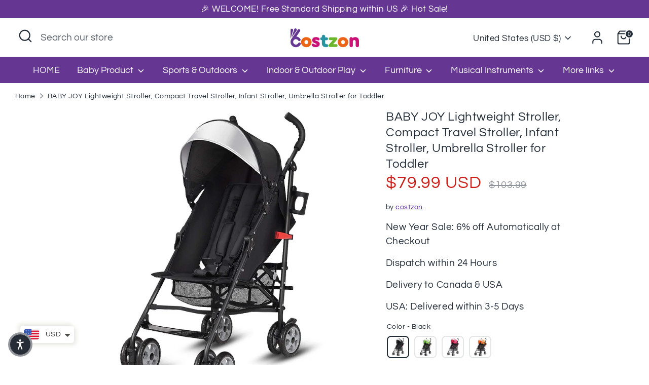

--- FILE ---
content_type: text/html; charset=utf-8
request_url: https://www.costzon.com/products/baby-joy-lightweight-stroller-aluminum-baby-umbrella-convenience-stroller
body_size: 64354
content:
<!doctype html>
<html class="no-js supports-no-cookies" lang="en">
<head>
  
  <meta name="google-site-verification" content="7fsnOtmPqCBrvxyVG4MStYuUsmDRmENMAYRQFV90RB8" />
  <!-- Google Tag Manager -->
<script>(function(w,d,s,l,i){w[l]=w[l]||[];w[l].push({'gtm.start':
new Date().getTime(),event:'gtm.js'});var f=d.getElementsByTagName(s)[0],
j=d.createElement(s),dl=l!='dataLayer'?'&l='+l:'';j.async=true;j.src=
'https://www.googletagmanager.com/gtm.js?id='+i+dl;f.parentNode.insertBefore(j,f);
})(window,document,'script','dataLayer','GTM-5S9ZJHF');</script>
<!-- End Google Tag Manager -->
<!-- BEGIN MerchantWidget Code -->

<script id='merchantWidgetScript'

        src="https://www.gstatic.com/shopping/merchant/merchantwidget.js"

        defer>

</script>

<script type="text/javascript">

  merchantWidgetScript.addEventListener('load', function () {

    merchantwidget.start({

     position: 'RIGHT_BOTTOM'

   });

  });

</script>

<!-- END MerchantWidget Code -->

  <!-- Google tag (gtag.js) -->
<script async src="https://www.googletagmanager.com/gtag/js?id=AW-10797568638">
</script>
<script>
  window.dataLayer = window.dataLayer || [];
  function gtag(){dataLayer.push(arguments);}
  gtag('js', new Date());

  gtag('config', 'AW-10797568638');
</script>

  <!-- Boost 6.2.0 -->
  <meta charset="utf-8" />
<meta name="viewport" content="width=device-width,initial-scale=1.0" />
<meta http-equiv="X-UA-Compatible" content="IE=edge">

<link rel="preconnect" href="https://cdn.shopify.com" crossorigin>
<link rel="preconnect" href="https://fonts.shopify.com" crossorigin>
<link rel="preconnect" href="https://monorail-edge.shopifysvc.com"><link rel="preload" as="font" href="//www.costzon.com/cdn/fonts/questrial/questrial_n4.66abac5d8209a647b4bf8089b0451928ef144c07.woff2" type="font/woff2" crossorigin><link rel="preload" as="font" href="//www.costzon.com/cdn/fonts/questrial/questrial_n4.66abac5d8209a647b4bf8089b0451928ef144c07.woff2" type="font/woff2" crossorigin><link rel="preload" as="font" href="//www.costzon.com/cdn/fonts/questrial/questrial_n4.66abac5d8209a647b4bf8089b0451928ef144c07.woff2" type="font/woff2" crossorigin><link rel="preload" as="font" href="//www.costzon.com/cdn/fonts/poppins/poppins_n5.ad5b4b72b59a00358afc706450c864c3c8323842.woff2" type="font/woff2" crossorigin><link rel="preload" href="//www.costzon.com/cdn/shop/t/47/assets/vendor.min.js?v=67207134794593361361766563781" as="script">
<link rel="preload" href="//www.costzon.com/cdn/shop/t/47/assets/theme.js?v=37635234530088704831766563780" as="script"><link rel="canonical" href="https://www.costzon.com/products/baby-joy-lightweight-stroller-aluminum-baby-umbrella-convenience-stroller" /><link rel="icon" href="//www.costzon.com/cdn/shop/files/b720a0ae10ae783bb63df765a5d4aaaa.w400.h400._CR0_0_400_400_SX200.jpg?crop=center&height=48&v=1632817252&width=48" type="image/jpg"><meta name="description" content="About this item Aluminum (Frame) + 300D Oxford (Cover) + EVA (Wheels) A Real Lightweight Stroller: The lightweight is not a slogan. After folding the stroller, one finger could hold it to stand. And it will surely become your favorite &quot;get around town&quot; accessory. Young mother could easily carry it when holding baby in ">

  
  <title>
    BABY JOY Lightweight Stroller, Compact Travel Stroller, Infant Strolle
    
    
    
      &ndash; costzon
    
  </title>

  <meta property="og:site_name" content="costzon">
<meta property="og:url" content="https://www.costzon.com/products/baby-joy-lightweight-stroller-aluminum-baby-umbrella-convenience-stroller">
<meta property="og:title" content="BABY JOY Lightweight Stroller, Compact Travel Stroller, Infant Strolle">
<meta property="og:type" content="product">
<meta property="og:description" content="About this item Aluminum (Frame) + 300D Oxford (Cover) + EVA (Wheels) A Real Lightweight Stroller: The lightweight is not a slogan. After folding the stroller, one finger could hold it to stand. And it will surely become your favorite &quot;get around town&quot; accessory. Young mother could easily carry it when holding baby in "><meta property="og:image" content="http://www.costzon.com/cdn/shop/products/image_1_a565eb1c-b303-4434-8a96-33f7f7108b31_1200x1200.jpg?v=1645424216">
  <meta property="og:image:secure_url" content="https://www.costzon.com/cdn/shop/products/image_1_a565eb1c-b303-4434-8a96-33f7f7108b31_1200x1200.jpg?v=1645424216">
  <meta property="og:image:width" content="1200">
  <meta property="og:image:height" content="1200"><meta property="og:price:amount" content="79.99">
  <meta property="og:price:currency" content="USD"><meta name="twitter:card" content="summary_large_image">
<meta name="twitter:title" content="BABY JOY Lightweight Stroller, Compact Travel Stroller, Infant Strolle">
<meta name="twitter:description" content="About this item Aluminum (Frame) + 300D Oxford (Cover) + EVA (Wheels) A Real Lightweight Stroller: The lightweight is not a slogan. After folding the stroller, one finger could hold it to stand. And it will surely become your favorite &quot;get around town&quot; accessory. Young mother could easily carry it when holding baby in ">

<style>
    @font-face {
  font-family: Poppins;
  font-weight: 500;
  font-style: normal;
  font-display: fallback;
  src: url("//www.costzon.com/cdn/fonts/poppins/poppins_n5.ad5b4b72b59a00358afc706450c864c3c8323842.woff2") format("woff2"),
       url("//www.costzon.com/cdn/fonts/poppins/poppins_n5.33757fdf985af2d24b32fcd84c9a09224d4b2c39.woff") format("woff");
}

    @font-face {
  font-family: Questrial;
  font-weight: 400;
  font-style: normal;
  font-display: fallback;
  src: url("//www.costzon.com/cdn/fonts/questrial/questrial_n4.66abac5d8209a647b4bf8089b0451928ef144c07.woff2") format("woff2"),
       url("//www.costzon.com/cdn/fonts/questrial/questrial_n4.e86c53e77682db9bf4b0ee2dd71f214dc16adda4.woff") format("woff");
}

    @font-face {
  font-family: Questrial;
  font-weight: 400;
  font-style: normal;
  font-display: fallback;
  src: url("//www.costzon.com/cdn/fonts/questrial/questrial_n4.66abac5d8209a647b4bf8089b0451928ef144c07.woff2") format("woff2"),
       url("//www.costzon.com/cdn/fonts/questrial/questrial_n4.e86c53e77682db9bf4b0ee2dd71f214dc16adda4.woff") format("woff");
}

    
    
    
    @font-face {
  font-family: Questrial;
  font-weight: 400;
  font-style: normal;
  font-display: fallback;
  src: url("//www.costzon.com/cdn/fonts/questrial/questrial_n4.66abac5d8209a647b4bf8089b0451928ef144c07.woff2") format("woff2"),
       url("//www.costzon.com/cdn/fonts/questrial/questrial_n4.e86c53e77682db9bf4b0ee2dd71f214dc16adda4.woff") format("woff");
}

  </style>

  <link href="//www.costzon.com/cdn/shop/t/47/assets/styles.css?v=5111154468508531901766563800" rel="stylesheet" type="text/css" media="all" />
<link rel="stylesheet" href="//www.costzon.com/cdn/shop/t/47/assets/swatches.css?v=62871440528166116431766563800" media="print" onload="this.media='all'">
    <noscript><link rel="stylesheet" href="//www.costzon.com/cdn/shop/t/47/assets/swatches.css?v=62871440528166116431766563800"></noscript><script>
    document.documentElement.className = document.documentElement.className.replace('no-js', 'js');
    window.theme = window.theme || {};
    window.slate = window.slate || {};
    theme.moneyFormatWithCodeForProductsPreference = "\u003cspan class=money\u003e${{amount}} USD\u003c\/span\u003e";
    theme.moneyFormatWithCodeForCartPreference = "\u003cspan class=money\u003e${{amount}} USD\u003c\/span\u003e";
    theme.moneyFormat = "\u003cspan class=money\u003e${{amount}}\u003c\/span\u003e";
    theme.strings = {
      addToCart: "Add to Cart",
      unavailable: "Unavailable",
      addressError: "Error looking up that address",
      addressNoResults: "No results for that address",
      addressQueryLimit: "You have exceeded the Google API usage limit. Consider upgrading to a \u003ca href=\"https:\/\/developers.google.com\/maps\/premium\/usage-limits\"\u003ePremium Plan\u003c\/a\u003e.",
      authError: "There was a problem authenticating your Google Maps API Key.",
      addingToCart: "Adding",
      addedToCart: "Added",
      productPreorder: "Pre-order",
      addedToCartPopupTitle: "Added:",
      addedToCartPopupItems: "Items",
      addedToCartPopupSubtotal: "Subtotal",
      addedToCartPopupGoToCart: "Checkout",
      cartTermsNotChecked: "You must agree to the terms and conditions before continuing.",
      searchLoading: "Loading",
      searchMoreResults: "See all results",
      searchNoResults: "No results",
      priceFrom: "From",
      quantityTooHigh: "You can only have [[ quantity ]] in your cart",
      onSale: "On Sale",
      soldOut: "Sold Out",
      in_stock: "In stock",
      low_stock: "Low stock",
      only_x_left: "[[ quantity ]] in stock",
      single_unit_available: "1 available",
      x_units_available: "[[ quantity ]] in stock, ready to ship",
      unitPriceSeparator: " \/ ",
      close: "Close",
      cart_shipping_calculator_hide_calculator: "Hide shipping calculator",
      cart_shipping_calculator_title: "Get shipping estimates",
      cart_general_hide_note: "Hide instructions for seller",
      cart_general_show_note: "Add instructions for seller",
      previous: "Previous",
      next: "Next"
    };
    theme.routes = {
      account_login_url: 'https://account.costzon.com?locale=en&region_country=US',
      account_register_url: 'https://account.costzon.com?locale=en',
      account_addresses_url: '/account/addresses',
      search_url: '/search',
      cart_url: '/cart',
      cart_add_url: '/cart/add',
      cart_change_url: '/cart/change',
      product_recommendations_url: '/recommendations/products'
    };
    theme.settings = {
      dynamicQtyOpts: true,
      saleLabelEnabled: true,
      soldLabelEnabled: true,
      onAddToCart: "ajax"
    };
  </script><script>window.performance && window.performance.mark && window.performance.mark('shopify.content_for_header.start');</script><meta name="facebook-domain-verification" content="x0ucql42r7xuo3wljkmg636abd1fhg">
<meta name="facebook-domain-verification" content="2rkxdynoc4jrtlhww90u4kzpywmls3">
<meta id="shopify-digital-wallet" name="shopify-digital-wallet" content="/54943777005/digital_wallets/dialog">
<meta name="shopify-checkout-api-token" content="66500101cb32948bc3baf786ce3f323f">
<meta id="in-context-paypal-metadata" data-shop-id="54943777005" data-venmo-supported="false" data-environment="production" data-locale="en_US" data-paypal-v4="true" data-currency="USD">
<link rel="alternate" type="application/json+oembed" href="https://www.costzon.com/products/baby-joy-lightweight-stroller-aluminum-baby-umbrella-convenience-stroller.oembed">
<script async="async" src="/checkouts/internal/preloads.js?locale=en-US"></script>
<script id="shopify-features" type="application/json">{"accessToken":"66500101cb32948bc3baf786ce3f323f","betas":["rich-media-storefront-analytics"],"domain":"www.costzon.com","predictiveSearch":true,"shopId":54943777005,"locale":"en"}</script>
<script>var Shopify = Shopify || {};
Shopify.shop = "costzon.myshopify.com";
Shopify.locale = "en";
Shopify.currency = {"active":"USD","rate":"1.0"};
Shopify.country = "US";
Shopify.theme = {"name":"New Year","id":155947761901,"schema_name":"Boost","schema_version":"6.2.0","theme_store_id":863,"role":"main"};
Shopify.theme.handle = "null";
Shopify.theme.style = {"id":null,"handle":null};
Shopify.cdnHost = "www.costzon.com/cdn";
Shopify.routes = Shopify.routes || {};
Shopify.routes.root = "/";</script>
<script type="module">!function(o){(o.Shopify=o.Shopify||{}).modules=!0}(window);</script>
<script>!function(o){function n(){var o=[];function n(){o.push(Array.prototype.slice.apply(arguments))}return n.q=o,n}var t=o.Shopify=o.Shopify||{};t.loadFeatures=n(),t.autoloadFeatures=n()}(window);</script>
<script id="shop-js-analytics" type="application/json">{"pageType":"product"}</script>
<script defer="defer" async type="module" src="//www.costzon.com/cdn/shopifycloud/shop-js/modules/v2/client.init-shop-cart-sync_IZsNAliE.en.esm.js"></script>
<script defer="defer" async type="module" src="//www.costzon.com/cdn/shopifycloud/shop-js/modules/v2/chunk.common_0OUaOowp.esm.js"></script>
<script type="module">
  await import("//www.costzon.com/cdn/shopifycloud/shop-js/modules/v2/client.init-shop-cart-sync_IZsNAliE.en.esm.js");
await import("//www.costzon.com/cdn/shopifycloud/shop-js/modules/v2/chunk.common_0OUaOowp.esm.js");

  window.Shopify.SignInWithShop?.initShopCartSync?.({"fedCMEnabled":true,"windoidEnabled":true});

</script>
<script>(function() {
  var isLoaded = false;
  function asyncLoad() {
    if (isLoaded) return;
    isLoaded = true;
    var urls = ["https:\/\/seo.apps.avada.io\/avada-seo-installed.js?shop=costzon.myshopify.com","https:\/\/static.shareasale.com\/json\/shopify\/deduplication.js?shop=costzon.myshopify.com","https:\/\/static.shareasale.com\/json\/shopify\/shareasale-tracking.js?sasmid=120644\u0026ssmtid=1\u0026shop=costzon.myshopify.com","https:\/\/cdn.shopify.com\/s\/files\/1\/0449\/2568\/1820\/t\/4\/assets\/booster_currency.js?v=1624978055\u0026shop=costzon.myshopify.com"];
    for (var i = 0; i < urls.length; i++) {
      var s = document.createElement('script');
      s.type = 'text/javascript';
      s.async = true;
      s.src = urls[i];
      var x = document.getElementsByTagName('script')[0];
      x.parentNode.insertBefore(s, x);
    }
  };
  if(window.attachEvent) {
    window.attachEvent('onload', asyncLoad);
  } else {
    window.addEventListener('load', asyncLoad, false);
  }
})();</script>
<script id="__st">var __st={"a":54943777005,"offset":-28800,"reqid":"c2df95a1-ddf3-4c8f-95ec-442bc2d6b374-1768451375","pageurl":"www.costzon.com\/products\/baby-joy-lightweight-stroller-aluminum-baby-umbrella-convenience-stroller","u":"f16d47d32532","p":"product","rtyp":"product","rid":7597395869933};</script>
<script>window.ShopifyPaypalV4VisibilityTracking = true;</script>
<script id="captcha-bootstrap">!function(){'use strict';const t='contact',e='account',n='new_comment',o=[[t,t],['blogs',n],['comments',n],[t,'customer']],c=[[e,'customer_login'],[e,'guest_login'],[e,'recover_customer_password'],[e,'create_customer']],r=t=>t.map((([t,e])=>`form[action*='/${t}']:not([data-nocaptcha='true']) input[name='form_type'][value='${e}']`)).join(','),a=t=>()=>t?[...document.querySelectorAll(t)].map((t=>t.form)):[];function s(){const t=[...o],e=r(t);return a(e)}const i='password',u='form_key',d=['recaptcha-v3-token','g-recaptcha-response','h-captcha-response',i],f=()=>{try{return window.sessionStorage}catch{return}},m='__shopify_v',_=t=>t.elements[u];function p(t,e,n=!1){try{const o=window.sessionStorage,c=JSON.parse(o.getItem(e)),{data:r}=function(t){const{data:e,action:n}=t;return t[m]||n?{data:e,action:n}:{data:t,action:n}}(c);for(const[e,n]of Object.entries(r))t.elements[e]&&(t.elements[e].value=n);n&&o.removeItem(e)}catch(o){console.error('form repopulation failed',{error:o})}}const l='form_type',E='cptcha';function T(t){t.dataset[E]=!0}const w=window,h=w.document,L='Shopify',v='ce_forms',y='captcha';let A=!1;((t,e)=>{const n=(g='f06e6c50-85a8-45c8-87d0-21a2b65856fe',I='https://cdn.shopify.com/shopifycloud/storefront-forms-hcaptcha/ce_storefront_forms_captcha_hcaptcha.v1.5.2.iife.js',D={infoText:'Protected by hCaptcha',privacyText:'Privacy',termsText:'Terms'},(t,e,n)=>{const o=w[L][v],c=o.bindForm;if(c)return c(t,g,e,D).then(n);var r;o.q.push([[t,g,e,D],n]),r=I,A||(h.body.append(Object.assign(h.createElement('script'),{id:'captcha-provider',async:!0,src:r})),A=!0)});var g,I,D;w[L]=w[L]||{},w[L][v]=w[L][v]||{},w[L][v].q=[],w[L][y]=w[L][y]||{},w[L][y].protect=function(t,e){n(t,void 0,e),T(t)},Object.freeze(w[L][y]),function(t,e,n,w,h,L){const[v,y,A,g]=function(t,e,n){const i=e?o:[],u=t?c:[],d=[...i,...u],f=r(d),m=r(i),_=r(d.filter((([t,e])=>n.includes(e))));return[a(f),a(m),a(_),s()]}(w,h,L),I=t=>{const e=t.target;return e instanceof HTMLFormElement?e:e&&e.form},D=t=>v().includes(t);t.addEventListener('submit',(t=>{const e=I(t);if(!e)return;const n=D(e)&&!e.dataset.hcaptchaBound&&!e.dataset.recaptchaBound,o=_(e),c=g().includes(e)&&(!o||!o.value);(n||c)&&t.preventDefault(),c&&!n&&(function(t){try{if(!f())return;!function(t){const e=f();if(!e)return;const n=_(t);if(!n)return;const o=n.value;o&&e.removeItem(o)}(t);const e=Array.from(Array(32),(()=>Math.random().toString(36)[2])).join('');!function(t,e){_(t)||t.append(Object.assign(document.createElement('input'),{type:'hidden',name:u})),t.elements[u].value=e}(t,e),function(t,e){const n=f();if(!n)return;const o=[...t.querySelectorAll(`input[type='${i}']`)].map((({name:t})=>t)),c=[...d,...o],r={};for(const[a,s]of new FormData(t).entries())c.includes(a)||(r[a]=s);n.setItem(e,JSON.stringify({[m]:1,action:t.action,data:r}))}(t,e)}catch(e){console.error('failed to persist form',e)}}(e),e.submit())}));const S=(t,e)=>{t&&!t.dataset[E]&&(n(t,e.some((e=>e===t))),T(t))};for(const o of['focusin','change'])t.addEventListener(o,(t=>{const e=I(t);D(e)&&S(e,y())}));const B=e.get('form_key'),M=e.get(l),P=B&&M;t.addEventListener('DOMContentLoaded',(()=>{const t=y();if(P)for(const e of t)e.elements[l].value===M&&p(e,B);[...new Set([...A(),...v().filter((t=>'true'===t.dataset.shopifyCaptcha))])].forEach((e=>S(e,t)))}))}(h,new URLSearchParams(w.location.search),n,t,e,['guest_login'])})(!0,!0)}();</script>
<script integrity="sha256-4kQ18oKyAcykRKYeNunJcIwy7WH5gtpwJnB7kiuLZ1E=" data-source-attribution="shopify.loadfeatures" defer="defer" src="//www.costzon.com/cdn/shopifycloud/storefront/assets/storefront/load_feature-a0a9edcb.js" crossorigin="anonymous"></script>
<script data-source-attribution="shopify.dynamic_checkout.dynamic.init">var Shopify=Shopify||{};Shopify.PaymentButton=Shopify.PaymentButton||{isStorefrontPortableWallets:!0,init:function(){window.Shopify.PaymentButton.init=function(){};var t=document.createElement("script");t.src="https://www.costzon.com/cdn/shopifycloud/portable-wallets/latest/portable-wallets.en.js",t.type="module",document.head.appendChild(t)}};
</script>
<script data-source-attribution="shopify.dynamic_checkout.buyer_consent">
  function portableWalletsHideBuyerConsent(e){var t=document.getElementById("shopify-buyer-consent"),n=document.getElementById("shopify-subscription-policy-button");t&&n&&(t.classList.add("hidden"),t.setAttribute("aria-hidden","true"),n.removeEventListener("click",e))}function portableWalletsShowBuyerConsent(e){var t=document.getElementById("shopify-buyer-consent"),n=document.getElementById("shopify-subscription-policy-button");t&&n&&(t.classList.remove("hidden"),t.removeAttribute("aria-hidden"),n.addEventListener("click",e))}window.Shopify?.PaymentButton&&(window.Shopify.PaymentButton.hideBuyerConsent=portableWalletsHideBuyerConsent,window.Shopify.PaymentButton.showBuyerConsent=portableWalletsShowBuyerConsent);
</script>
<script>
  function portableWalletsCleanup(e){e&&e.src&&console.error("Failed to load portable wallets script "+e.src);var t=document.querySelectorAll("shopify-accelerated-checkout .shopify-payment-button__skeleton, shopify-accelerated-checkout-cart .wallet-cart-button__skeleton"),e=document.getElementById("shopify-buyer-consent");for(let e=0;e<t.length;e++)t[e].remove();e&&e.remove()}function portableWalletsNotLoadedAsModule(e){e instanceof ErrorEvent&&"string"==typeof e.message&&e.message.includes("import.meta")&&"string"==typeof e.filename&&e.filename.includes("portable-wallets")&&(window.removeEventListener("error",portableWalletsNotLoadedAsModule),window.Shopify.PaymentButton.failedToLoad=e,"loading"===document.readyState?document.addEventListener("DOMContentLoaded",window.Shopify.PaymentButton.init):window.Shopify.PaymentButton.init())}window.addEventListener("error",portableWalletsNotLoadedAsModule);
</script>

<script type="module" src="https://www.costzon.com/cdn/shopifycloud/portable-wallets/latest/portable-wallets.en.js" onError="portableWalletsCleanup(this)" crossorigin="anonymous"></script>
<script nomodule>
  document.addEventListener("DOMContentLoaded", portableWalletsCleanup);
</script>

<link id="shopify-accelerated-checkout-styles" rel="stylesheet" media="screen" href="https://www.costzon.com/cdn/shopifycloud/portable-wallets/latest/accelerated-checkout-backwards-compat.css" crossorigin="anonymous">
<style id="shopify-accelerated-checkout-cart">
        #shopify-buyer-consent {
  margin-top: 1em;
  display: inline-block;
  width: 100%;
}

#shopify-buyer-consent.hidden {
  display: none;
}

#shopify-subscription-policy-button {
  background: none;
  border: none;
  padding: 0;
  text-decoration: underline;
  font-size: inherit;
  cursor: pointer;
}

#shopify-subscription-policy-button::before {
  box-shadow: none;
}

      </style>
<script id="sections-script" data-sections="product-recommendations" defer="defer" src="//www.costzon.com/cdn/shop/t/47/compiled_assets/scripts.js?5775"></script>
<script>window.performance && window.performance.mark && window.performance.mark('shopify.content_for_header.end');</script>
<!-- BEGIN app block: shopify://apps/simprosys-google-shopping-feed/blocks/core_settings_block/1f0b859e-9fa6-4007-97e8-4513aff5ff3b --><!-- BEGIN: GSF App Core Tags & Scripts by Simprosys Google Shopping Feed -->









<!-- END: GSF App Core Tags & Scripts by Simprosys Google Shopping Feed -->
<!-- END app block --><!-- BEGIN app block: shopify://apps/xcotton-post-purchase-guard/blocks/insurance/6531bb8b-340c-42d4-b5da-1734c7a2c524 -->
<link rel="preconnect" href="https://seller.xcottons.com">
<link rel="dns-prefetch" href="https://seller.xcottons.com">
<link rel="preconnect" href="https://sslstaticus.xcottons.com">
<link rel="dns-prefetch" href="https://sslstaticus.xcottons.com">
<script q="true">
!function(){"use strict";function n(n,t){var o=document.createElement("script");o.src=n,o.type="text/javascript","function"==typeof t&&(o.onload=t),o.async=!0,document.head.appendChild(o)}var t="costzon.myshopify.com";window.currentShopifyDomain=t;window.__xcotton_url__={baseUrl:"https://seller.xcottons.com",authPath:"/go/packageOpenApiWeb/plugins/calcFunc",staticUrl:"https://sslstaticus.xcottons.com",staticPath:"/shopify-plugins/xmh-idc/",currentShopifyDomain:t},window.__xcotton_init_d__={cdn_version:"",cdn_version_name:'',cdn_version_debug:"",cdn_version_debug_name:'',use_jquery:"true"};var o=function(n,t){t=t||location.href;var o=new RegExp("(\\?|#|&)"+n+"=([^&#]*)(&|#|$)"),_=t.match(o);return decodeURIComponent(_?_[2]:"")}("__xmh_debug__"),_=window,c=_.__xcotton_url__,e=c.baseUrl,a=c.authPath,i=c.staticUrl,r=c.staticPath,s=c.currentShopifyDomain,u=_.__xcotton_init_d__.use_jquery;n("".concat(e).concat(a,"?shopDomain=").concat(s,"&__xmh_debug__=").concat(o),function(){if(_.__xcotton_auth__&&(_.__xcotton_auth__.isOpenForSP||_.__xcotton_auth__.isOpenForPP)&&_.__xcotton_cdnVersion__){var t="".concat(i).concat(r,"xcotton.v").concat(String(_.__xcotton_cdnVersion__).replace(/\./g,"-"),".").concat(s,".js");"true"===u&&"undefined"==typeof jQuery?n("https://cdn.shopify.com/extensions/019b6eb2-8e40-795b-b137-1eaa5943f01e/post-purchase-protection-118/assets/selector.js",function(){n(t)}):n(t)}})}();
</script><!-- END app block --><!-- BEGIN app block: shopify://apps/sami-product-labels/blocks/app-embed-block/b9b44663-5d51-4be1-8104-faedd68da8c5 --><script type="text/javascript">
  window.Samita = window.Samita || {};
  Samita.ProductLabels = Samita.ProductLabels || {};
  Samita.ProductLabels.locale  = {"shop_locale":{"locale":"en","enabled":true,"primary":true,"published":true}};
  Samita.ProductLabels.page = {title : document.title.replaceAll('"', "'"), href : window.location.href, type: "product", page_id: ""};
  Samita.ProductLabels.dataShop = Samita.ProductLabels.dataShop || {};Samita.ProductLabels.dataShop = {"install":1,"configuration":{"money_format":"<span class=money>${{amount}}</span>"},"pricing":{"plan":"FREE","features":{"chose_product_form_collections_tag":false,"design_custom_unlimited_position":false,"design_countdown_timer_label_badge":false,"design_text_hover_label_badge":false,"label_display_product_page_first_image":false,"choose_product_variants":false,"choose_country_restriction":false,"conditions_specific_products":20,"conditions_include_exclude_product_tag":false,"conditions_inventory_status":false,"conditions_sale_products":false,"conditions_customer_tag":false,"conditions_products_created_published":false,"conditions_set_visibility_date_time":false,"images_samples":{"collections":["free_labels","custom","suggestions_for_you","all"]},"badges_labels_conditions":{"fields":["ALL","PRODUCTS"]}}},"settings":{"notUseSearchFileApp":true,"general":{"maximum_condition":"3"},"watermark":true,"translations":{"default":{"Days":"d","Hours":"h","Minutes":"m","Seconds":"s"}}},"url":"costzon.myshopify.com","api_url":"","app_url":"https://d3g7uyxz2n998u.cloudfront.net/"};Samita.ProductLabels.dataShop.configuration.money_format = "\u003cspan class=money\u003e${{amount}}\u003c\/span\u003e";if (typeof Shopify!= "undefined" && Shopify?.theme?.role != "main") {Samita.ProductLabels.dataShop.settings.notUseSearchFileApp = false;}
  Samita.ProductLabels.theme_id =null;
  Samita.ProductLabels.products = Samita.ProductLabels.products || [];Samita.ProductLabels.product ={"id":7597395869933,"title":"BABY JOY Lightweight Stroller, Compact Travel Stroller, Infant Stroller, Umbrella Stroller for Toddler","handle":"baby-joy-lightweight-stroller-aluminum-baby-umbrella-convenience-stroller","description":"\u003ch1 class=\"a-size-base-plus a-text-bold\"\u003eAbout this item\u003c\/h1\u003e\n\u003cul class=\"a-unordered-list a-vertical a-spacing-mini\"\u003e\n\u003cli class=\"a-spacing-mini\"\u003e\u003cspan class=\"a-list-item\"\u003eAluminum (Frame) + 300D Oxford (Cover) + EVA (Wheels)\u003c\/span\u003e\u003c\/li\u003e\n\u003cli class=\"a-spacing-mini\"\u003e\u003cspan class=\"a-list-item\"\u003eA Real Lightweight Stroller: The lightweight is not a slogan. After folding the stroller, one finger could hold it to stand. And it will surely become your favorite \"get around town\" accessory. Young mother could easily carry it when holding baby in the arm.\u003c\/span\u003e\u003c\/li\u003e\n\u003cli class=\"a-spacing-mini\"\u003e\u003cspan class=\"a-list-item\"\u003eHigh Quality Finish: Even though it is a lightweight stroller, it is constructed strongly with heavy-duty Aluminum frame which can be used for a long period time for your baby from little infant to an older one. You can fold it without much effort when you want to store it.\u003c\/span\u003e\u003c\/li\u003e\n\u003cli class=\"a-spacing-mini\"\u003e\u003cspan class=\"a-list-item\"\u003eAdjustable Canopy: The proof UV canopy is large and could be adjustable. Thus this function could block your little ones from harmful UV, and won't that hurt their eyes. Also, this part could be stretched out and folded back, which could be adjusted by needing.\u003c\/span\u003e\u003c\/li\u003e\n\u003cli class=\"a-spacing-mini\"\u003e\u003cspan class=\"a-list-item\"\u003eLockable Wheels \u0026amp; 5-Point Harness: 2 lockable wheels can be much safer to those do not have locks. Mother or father could stop the stroller before off the hands to make sure that everything is safe. 5-point harness is also designed for safety, which gives the baby comfortable ride and enjoyable sense.\u003c\/span\u003e\u003c\/li\u003e\n\u003cli class=\"a-spacing-mini\"\u003e\u003cspan class=\"a-list-item\"\u003eLarge Enough Storage: The mesh basket under the baby seat could be large storage for parents. Thus daddy and mom could be effortless to bring the needed outside. Also the cup holder design helps parents to bring drinks or baby bottles with them.\u003c\/span\u003e\u003c\/li\u003e\n\u003c\/ul\u003e\n\u003ch1\u003e\u003cb\u003eDescription:\u003c\/b\u003e\u003c\/h1\u003e\n\u003cp\u003eThis lightweight stroller can be a real life helper for parents. And it umbrella design gives the children a lovely cover to avoid the sunlight and the rain drop. The light weight and with foldable function, even light young mom could hold it and carry the umbrella stroller with baby holding in the arm. What a considerate design! There is a little red bar in the both sides, which could help to lock the whole folded stroller, in case that it would unfold itself when carried. Imagine that when you go out with your little one and it is bright hot day. This umbrella stroller could be much helpful to you and your baby. If you need go out for a little trip, there is also a tiny room this stroller takes. Why not choose one color for your baby?\u003c\/p\u003e\n\u003ch1\u003e\n\u003cb\u003eFeatures: \u003c\/b\u003e \u003cbr\u003e\n\u003c\/h1\u003e\n\u003cp\u003eA real lightweight umbrella stroller \u003cbr\u003eHigh quality finished with heavy-duty steel frame \u003cbr\u003eLarge enough basket keeps what you need \u003cbr\u003eAdjustable canopy helps to proof sunlight \u003cbr\u003eLockable wheels make kids sit in the safe stroller \u003cbr\u003e5-point harness seat in the stroller with stable posture \u003cbr\u003eThe lock bar for folding keeps much safer \u003cbr\u003eThe bright color design for marking kids inside\u003c\/p\u003e\n\u003ch1\u003e\n\u003cb\u003eSpecification:\u003c\/b\u003e \u003cbr\u003e\n\u003c\/h1\u003e\n\u003cp\u003eColor: Black \u003cbr\u003eMaterial: Aluminum (Frame) + 300D Oxford (Cover) + EVA (Wheels) \u003cbr\u003eProduct Size: 26.0\" X 20.0\" X 43.5\" \u003cbr\u003eFold Size: 43.5\" X 12.0\" X 8.0\" \u003cbr\u003eProduct Weight: 12.5lb \u003cbr\u003eWeight Capacity of the seat: 50 lbs \u003cbr\u003eWeight Capacity of the storage basket: 3 lbs \u003cbr\u003eRecommended age: Above 6 months\u003c\/p\u003e","published_at":"2022-10-14T02:10:49-07:00","created_at":"2022-02-20T22:16:50-08:00","vendor":"costzon","type":"Baby Strollers","tags":["30% off","save 5% off"],"price":7599,"price_min":7599,"price_max":7999,"available":true,"price_varies":true,"compare_at_price":10399,"compare_at_price_min":10399,"compare_at_price_max":10399,"compare_at_price_varies":false,"variants":[{"id":42465704575213,"title":"Black","option1":"Black","option2":null,"option3":null,"sku":"BB4880BK","requires_shipping":true,"taxable":true,"featured_image":{"id":36663606673645,"product_id":7597395869933,"position":1,"created_at":"2022-02-20T22:16:50-08:00","updated_at":"2022-02-20T22:16:56-08:00","alt":null,"width":1200,"height":1200,"src":"\/\/www.costzon.com\/cdn\/shop\/products\/image_1_a565eb1c-b303-4434-8a96-33f7f7108b31.jpg?v=1645424216","variant_ids":[42465704575213]},"available":true,"name":"BABY JOY Lightweight Stroller, Compact Travel Stroller, Infant Stroller, Umbrella Stroller for Toddler - Black","public_title":"Black","options":["Black"],"price":7999,"weight":0,"compare_at_price":10399,"inventory_management":"shopify","barcode":"998470911936","featured_media":{"alt":null,"id":29222618464493,"position":1,"preview_image":{"aspect_ratio":1.0,"height":1200,"width":1200,"src":"\/\/www.costzon.com\/cdn\/shop\/products\/image_1_a565eb1c-b303-4434-8a96-33f7f7108b31.jpg?v=1645424216"}},"requires_selling_plan":false,"selling_plan_allocations":[]},{"id":46871366172909,"title":"Green","option1":"Green","option2":null,"option3":null,"sku":"BB4880GN","requires_shipping":true,"taxable":true,"featured_image":{"id":36663606706413,"product_id":7597395869933,"position":13,"created_at":"2022-02-20T22:16:50-08:00","updated_at":"2022-02-20T22:16:56-08:00","alt":null,"width":1200,"height":1200,"src":"\/\/www.costzon.com\/cdn\/shop\/products\/image_1_8303ba52-3208-4ff0-98f3-6d85a58e9381.jpg?v=1645424216","variant_ids":[46871366172909]},"available":true,"name":"BABY JOY Lightweight Stroller, Compact Travel Stroller, Infant Stroller, Umbrella Stroller for Toddler - Green","public_title":"Green","options":["Green"],"price":7599,"weight":0,"compare_at_price":10399,"inventory_management":"shopify","barcode":"998470909964","featured_media":{"alt":null,"id":29222619054317,"position":13,"preview_image":{"aspect_ratio":1.0,"height":1200,"width":1200,"src":"\/\/www.costzon.com\/cdn\/shop\/products\/image_1_8303ba52-3208-4ff0-98f3-6d85a58e9381.jpg?v=1645424216"}},"requires_selling_plan":false,"selling_plan_allocations":[]},{"id":46871366205677,"title":"Pink","option1":"Pink","option2":null,"option3":null,"sku":"BB4880PI","requires_shipping":true,"taxable":true,"featured_image":{"id":36663606018285,"product_id":7597395869933,"position":9,"created_at":"2022-02-20T22:16:50-08:00","updated_at":"2022-02-20T22:16:52-08:00","alt":null,"width":1200,"height":1200,"src":"\/\/www.costzon.com\/cdn\/shop\/products\/image_1_e074b6f0-b049-4659-8206-cecf339bde33.jpg?v=1645424212","variant_ids":[46871366205677]},"available":true,"name":"BABY JOY Lightweight Stroller, Compact Travel Stroller, Infant Stroller, Umbrella Stroller for Toddler - Pink","public_title":"Pink","options":["Pink"],"price":7599,"weight":0,"compare_at_price":10399,"inventory_management":"shopify","barcode":"998470911943","featured_media":{"alt":null,"id":29222618726637,"position":9,"preview_image":{"aspect_ratio":1.0,"height":1200,"width":1200,"src":"\/\/www.costzon.com\/cdn\/shop\/products\/image_1_e074b6f0-b049-4659-8206-cecf339bde33.jpg?v=1645424212"}},"requires_selling_plan":false,"selling_plan_allocations":[]},{"id":46871366238445,"title":"Orange","option1":"Orange","option2":null,"option3":null,"sku":"BB4880YE","requires_shipping":true,"taxable":true,"featured_image":{"id":36663606640877,"product_id":7597395869933,"position":11,"created_at":"2022-02-20T22:16:50-08:00","updated_at":"2022-02-20T22:16:56-08:00","alt":null,"width":1200,"height":1200,"src":"\/\/www.costzon.com\/cdn\/shop\/products\/image_1_c2c6698c-3cd4-4df5-9327-7ebdfed9a7a0.png?v=1645424216","variant_ids":[46871366238445]},"available":true,"name":"BABY JOY Lightweight Stroller, Compact Travel Stroller, Infant Stroller, Umbrella Stroller for Toddler - Orange","public_title":"Orange","options":["Orange"],"price":7599,"weight":0,"compare_at_price":10399,"inventory_management":"shopify","barcode":"798470217966","featured_media":{"alt":null,"id":29222618890477,"position":11,"preview_image":{"aspect_ratio":1.0,"height":1200,"width":1200,"src":"\/\/www.costzon.com\/cdn\/shop\/products\/image_1_c2c6698c-3cd4-4df5-9327-7ebdfed9a7a0.png?v=1645424216"}},"requires_selling_plan":false,"selling_plan_allocations":[]}],"images":["\/\/www.costzon.com\/cdn\/shop\/products\/image_1_a565eb1c-b303-4434-8a96-33f7f7108b31.jpg?v=1645424216","\/\/www.costzon.com\/cdn\/shop\/products\/image_2_a0e021db-644f-4532-80f8-0a7d33829f6d.png?v=1645424214","\/\/www.costzon.com\/cdn\/shop\/products\/image_3_4bde555d-1bf8-48a1-9002-ad7fa8ed70df.jpg?v=1645424212","\/\/www.costzon.com\/cdn\/shop\/products\/image_4_643ae0eb-116f-4d30-a1a0-5546d39ea626.png?v=1645424213","\/\/www.costzon.com\/cdn\/shop\/products\/image_5_4d12f3fb-ab26-4e58-8a96-d77a0a8b9237.png?v=1645424215","\/\/www.costzon.com\/cdn\/shop\/products\/image_6_470b0171-819b-49d5-a975-2d6c32e3a1cd.jpg?v=1645424212","\/\/www.costzon.com\/cdn\/shop\/products\/image_7_166d9e84-95a6-43fe-8d93-5f36ed7b81dd.png?v=1645424215","\/\/www.costzon.com\/cdn\/shop\/products\/image_8_b22f8358-feb5-4e2e-8b94-0babe54f31d5.jpg?v=1645424214","\/\/www.costzon.com\/cdn\/shop\/products\/image_1_e074b6f0-b049-4659-8206-cecf339bde33.jpg?v=1645424212","\/\/www.costzon.com\/cdn\/shop\/products\/image_2_87b5455e-ff0b-4a47-9c8d-629f00a6d15c.png?v=1645424213","\/\/www.costzon.com\/cdn\/shop\/products\/image_1_c2c6698c-3cd4-4df5-9327-7ebdfed9a7a0.png?v=1645424216","\/\/www.costzon.com\/cdn\/shop\/products\/image_2_cf555967-c16a-40bf-be3f-192fa19b5d89.png?v=1645424215","\/\/www.costzon.com\/cdn\/shop\/products\/image_1_8303ba52-3208-4ff0-98f3-6d85a58e9381.jpg?v=1645424216","\/\/www.costzon.com\/cdn\/shop\/products\/image_2_a40e5ff9-79d7-45ef-803a-4d43ddaeb4f6.png?v=1645424213"],"featured_image":"\/\/www.costzon.com\/cdn\/shop\/products\/image_1_a565eb1c-b303-4434-8a96-33f7f7108b31.jpg?v=1645424216","options":["Color"],"media":[{"alt":null,"id":29222618464493,"position":1,"preview_image":{"aspect_ratio":1.0,"height":1200,"width":1200,"src":"\/\/www.costzon.com\/cdn\/shop\/products\/image_1_a565eb1c-b303-4434-8a96-33f7f7108b31.jpg?v=1645424216"},"aspect_ratio":1.0,"height":1200,"media_type":"image","src":"\/\/www.costzon.com\/cdn\/shop\/products\/image_1_a565eb1c-b303-4434-8a96-33f7f7108b31.jpg?v=1645424216","width":1200},{"alt":null,"id":29222618497261,"position":2,"preview_image":{"aspect_ratio":1.0,"height":1200,"width":1200,"src":"\/\/www.costzon.com\/cdn\/shop\/products\/image_2_a0e021db-644f-4532-80f8-0a7d33829f6d.png?v=1645424214"},"aspect_ratio":1.0,"height":1200,"media_type":"image","src":"\/\/www.costzon.com\/cdn\/shop\/products\/image_2_a0e021db-644f-4532-80f8-0a7d33829f6d.png?v=1645424214","width":1200},{"alt":null,"id":29222618530029,"position":3,"preview_image":{"aspect_ratio":1.0,"height":1200,"width":1200,"src":"\/\/www.costzon.com\/cdn\/shop\/products\/image_3_4bde555d-1bf8-48a1-9002-ad7fa8ed70df.jpg?v=1645424212"},"aspect_ratio":1.0,"height":1200,"media_type":"image","src":"\/\/www.costzon.com\/cdn\/shop\/products\/image_3_4bde555d-1bf8-48a1-9002-ad7fa8ed70df.jpg?v=1645424212","width":1200},{"alt":null,"id":29222618562797,"position":4,"preview_image":{"aspect_ratio":1.0,"height":1200,"width":1200,"src":"\/\/www.costzon.com\/cdn\/shop\/products\/image_4_643ae0eb-116f-4d30-a1a0-5546d39ea626.png?v=1645424213"},"aspect_ratio":1.0,"height":1200,"media_type":"image","src":"\/\/www.costzon.com\/cdn\/shop\/products\/image_4_643ae0eb-116f-4d30-a1a0-5546d39ea626.png?v=1645424213","width":1200},{"alt":null,"id":29222618595565,"position":5,"preview_image":{"aspect_ratio":1.0,"height":1200,"width":1200,"src":"\/\/www.costzon.com\/cdn\/shop\/products\/image_5_4d12f3fb-ab26-4e58-8a96-d77a0a8b9237.png?v=1645424215"},"aspect_ratio":1.0,"height":1200,"media_type":"image","src":"\/\/www.costzon.com\/cdn\/shop\/products\/image_5_4d12f3fb-ab26-4e58-8a96-d77a0a8b9237.png?v=1645424215","width":1200},{"alt":null,"id":29222618628333,"position":6,"preview_image":{"aspect_ratio":1.0,"height":1200,"width":1200,"src":"\/\/www.costzon.com\/cdn\/shop\/products\/image_6_470b0171-819b-49d5-a975-2d6c32e3a1cd.jpg?v=1645424212"},"aspect_ratio":1.0,"height":1200,"media_type":"image","src":"\/\/www.costzon.com\/cdn\/shop\/products\/image_6_470b0171-819b-49d5-a975-2d6c32e3a1cd.jpg?v=1645424212","width":1200},{"alt":null,"id":29222618661101,"position":7,"preview_image":{"aspect_ratio":1.0,"height":1200,"width":1200,"src":"\/\/www.costzon.com\/cdn\/shop\/products\/image_7_166d9e84-95a6-43fe-8d93-5f36ed7b81dd.png?v=1645424215"},"aspect_ratio":1.0,"height":1200,"media_type":"image","src":"\/\/www.costzon.com\/cdn\/shop\/products\/image_7_166d9e84-95a6-43fe-8d93-5f36ed7b81dd.png?v=1645424215","width":1200},{"alt":null,"id":29222618693869,"position":8,"preview_image":{"aspect_ratio":1.0,"height":1200,"width":1200,"src":"\/\/www.costzon.com\/cdn\/shop\/products\/image_8_b22f8358-feb5-4e2e-8b94-0babe54f31d5.jpg?v=1645424214"},"aspect_ratio":1.0,"height":1200,"media_type":"image","src":"\/\/www.costzon.com\/cdn\/shop\/products\/image_8_b22f8358-feb5-4e2e-8b94-0babe54f31d5.jpg?v=1645424214","width":1200},{"alt":null,"id":29222618726637,"position":9,"preview_image":{"aspect_ratio":1.0,"height":1200,"width":1200,"src":"\/\/www.costzon.com\/cdn\/shop\/products\/image_1_e074b6f0-b049-4659-8206-cecf339bde33.jpg?v=1645424212"},"aspect_ratio":1.0,"height":1200,"media_type":"image","src":"\/\/www.costzon.com\/cdn\/shop\/products\/image_1_e074b6f0-b049-4659-8206-cecf339bde33.jpg?v=1645424212","width":1200},{"alt":null,"id":29222618759405,"position":10,"preview_image":{"aspect_ratio":1.0,"height":1200,"width":1200,"src":"\/\/www.costzon.com\/cdn\/shop\/products\/image_2_87b5455e-ff0b-4a47-9c8d-629f00a6d15c.png?v=1645424213"},"aspect_ratio":1.0,"height":1200,"media_type":"image","src":"\/\/www.costzon.com\/cdn\/shop\/products\/image_2_87b5455e-ff0b-4a47-9c8d-629f00a6d15c.png?v=1645424213","width":1200},{"alt":null,"id":29222618890477,"position":11,"preview_image":{"aspect_ratio":1.0,"height":1200,"width":1200,"src":"\/\/www.costzon.com\/cdn\/shop\/products\/image_1_c2c6698c-3cd4-4df5-9327-7ebdfed9a7a0.png?v=1645424216"},"aspect_ratio":1.0,"height":1200,"media_type":"image","src":"\/\/www.costzon.com\/cdn\/shop\/products\/image_1_c2c6698c-3cd4-4df5-9327-7ebdfed9a7a0.png?v=1645424216","width":1200},{"alt":null,"id":29222619021549,"position":12,"preview_image":{"aspect_ratio":1.0,"height":1200,"width":1200,"src":"\/\/www.costzon.com\/cdn\/shop\/products\/image_2_cf555967-c16a-40bf-be3f-192fa19b5d89.png?v=1645424215"},"aspect_ratio":1.0,"height":1200,"media_type":"image","src":"\/\/www.costzon.com\/cdn\/shop\/products\/image_2_cf555967-c16a-40bf-be3f-192fa19b5d89.png?v=1645424215","width":1200},{"alt":null,"id":29222619054317,"position":13,"preview_image":{"aspect_ratio":1.0,"height":1200,"width":1200,"src":"\/\/www.costzon.com\/cdn\/shop\/products\/image_1_8303ba52-3208-4ff0-98f3-6d85a58e9381.jpg?v=1645424216"},"aspect_ratio":1.0,"height":1200,"media_type":"image","src":"\/\/www.costzon.com\/cdn\/shop\/products\/image_1_8303ba52-3208-4ff0-98f3-6d85a58e9381.jpg?v=1645424216","width":1200},{"alt":null,"id":29222619087085,"position":14,"preview_image":{"aspect_ratio":1.0,"height":1200,"width":1200,"src":"\/\/www.costzon.com\/cdn\/shop\/products\/image_2_a40e5ff9-79d7-45ef-803a-4d43ddaeb4f6.png?v=1645424213"},"aspect_ratio":1.0,"height":1200,"media_type":"image","src":"\/\/www.costzon.com\/cdn\/shop\/products\/image_2_a40e5ff9-79d7-45ef-803a-4d43ddaeb4f6.png?v=1645424213","width":1200}],"requires_selling_plan":false,"selling_plan_groups":[],"content":"\u003ch1 class=\"a-size-base-plus a-text-bold\"\u003eAbout this item\u003c\/h1\u003e\n\u003cul class=\"a-unordered-list a-vertical a-spacing-mini\"\u003e\n\u003cli class=\"a-spacing-mini\"\u003e\u003cspan class=\"a-list-item\"\u003eAluminum (Frame) + 300D Oxford (Cover) + EVA (Wheels)\u003c\/span\u003e\u003c\/li\u003e\n\u003cli class=\"a-spacing-mini\"\u003e\u003cspan class=\"a-list-item\"\u003eA Real Lightweight Stroller: The lightweight is not a slogan. After folding the stroller, one finger could hold it to stand. And it will surely become your favorite \"get around town\" accessory. Young mother could easily carry it when holding baby in the arm.\u003c\/span\u003e\u003c\/li\u003e\n\u003cli class=\"a-spacing-mini\"\u003e\u003cspan class=\"a-list-item\"\u003eHigh Quality Finish: Even though it is a lightweight stroller, it is constructed strongly with heavy-duty Aluminum frame which can be used for a long period time for your baby from little infant to an older one. You can fold it without much effort when you want to store it.\u003c\/span\u003e\u003c\/li\u003e\n\u003cli class=\"a-spacing-mini\"\u003e\u003cspan class=\"a-list-item\"\u003eAdjustable Canopy: The proof UV canopy is large and could be adjustable. Thus this function could block your little ones from harmful UV, and won't that hurt their eyes. Also, this part could be stretched out and folded back, which could be adjusted by needing.\u003c\/span\u003e\u003c\/li\u003e\n\u003cli class=\"a-spacing-mini\"\u003e\u003cspan class=\"a-list-item\"\u003eLockable Wheels \u0026amp; 5-Point Harness: 2 lockable wheels can be much safer to those do not have locks. Mother or father could stop the stroller before off the hands to make sure that everything is safe. 5-point harness is also designed for safety, which gives the baby comfortable ride and enjoyable sense.\u003c\/span\u003e\u003c\/li\u003e\n\u003cli class=\"a-spacing-mini\"\u003e\u003cspan class=\"a-list-item\"\u003eLarge Enough Storage: The mesh basket under the baby seat could be large storage for parents. Thus daddy and mom could be effortless to bring the needed outside. Also the cup holder design helps parents to bring drinks or baby bottles with them.\u003c\/span\u003e\u003c\/li\u003e\n\u003c\/ul\u003e\n\u003ch1\u003e\u003cb\u003eDescription:\u003c\/b\u003e\u003c\/h1\u003e\n\u003cp\u003eThis lightweight stroller can be a real life helper for parents. And it umbrella design gives the children a lovely cover to avoid the sunlight and the rain drop. The light weight and with foldable function, even light young mom could hold it and carry the umbrella stroller with baby holding in the arm. What a considerate design! There is a little red bar in the both sides, which could help to lock the whole folded stroller, in case that it would unfold itself when carried. Imagine that when you go out with your little one and it is bright hot day. This umbrella stroller could be much helpful to you and your baby. If you need go out for a little trip, there is also a tiny room this stroller takes. Why not choose one color for your baby?\u003c\/p\u003e\n\u003ch1\u003e\n\u003cb\u003eFeatures: \u003c\/b\u003e \u003cbr\u003e\n\u003c\/h1\u003e\n\u003cp\u003eA real lightweight umbrella stroller \u003cbr\u003eHigh quality finished with heavy-duty steel frame \u003cbr\u003eLarge enough basket keeps what you need \u003cbr\u003eAdjustable canopy helps to proof sunlight \u003cbr\u003eLockable wheels make kids sit in the safe stroller \u003cbr\u003e5-point harness seat in the stroller with stable posture \u003cbr\u003eThe lock bar for folding keeps much safer \u003cbr\u003eThe bright color design for marking kids inside\u003c\/p\u003e\n\u003ch1\u003e\n\u003cb\u003eSpecification:\u003c\/b\u003e \u003cbr\u003e\n\u003c\/h1\u003e\n\u003cp\u003eColor: Black \u003cbr\u003eMaterial: Aluminum (Frame) + 300D Oxford (Cover) + EVA (Wheels) \u003cbr\u003eProduct Size: 26.0\" X 20.0\" X 43.5\" \u003cbr\u003eFold Size: 43.5\" X 12.0\" X 8.0\" \u003cbr\u003eProduct Weight: 12.5lb \u003cbr\u003eWeight Capacity of the seat: 50 lbs \u003cbr\u003eWeight Capacity of the storage basket: 3 lbs \u003cbr\u003eRecommended age: Above 6 months\u003c\/p\u003e"};
    Samita.ProductLabels.product.collections =[261880447213,448426344685,261898240237,261904466157,261880643821,461351157997,410059047149,407199416557,394115842285];
    Samita.ProductLabels.product.metafields = {};
    Samita.ProductLabels.product.variants = [{
          "id":42465704575213,
          "title":"Black",
          "name":null,
          "compare_at_price":10399,
          "price":7999,
          "available":true,
          "weight":0,
          "sku":"BB4880BK",
          "inventory_quantity":100,
          "metafields":{}
        },{
          "id":46871366172909,
          "title":"Green",
          "name":null,
          "compare_at_price":10399,
          "price":7599,
          "available":true,
          "weight":0,
          "sku":"BB4880GN",
          "inventory_quantity":100,
          "metafields":{}
        },{
          "id":46871366205677,
          "title":"Pink",
          "name":null,
          "compare_at_price":10399,
          "price":7599,
          "available":true,
          "weight":0,
          "sku":"BB4880PI",
          "inventory_quantity":100,
          "metafields":{}
        },{
          "id":46871366238445,
          "title":"Orange",
          "name":null,
          "compare_at_price":10399,
          "price":7599,
          "available":true,
          "weight":0,
          "sku":"BB4880YE",
          "inventory_quantity":100,
          "metafields":{}
        }];if (typeof Shopify!= "undefined" && Shopify?.theme?.id == 136599109869) {Samita.ProductLabels.themeInfo = {"id":136599109869,"name":"第三季度","role":"unpublished","theme_store_id":863,"theme_name":"Boost","theme_version":"4.0.0"};}if (typeof Shopify!= "undefined" && Shopify?.theme?.id == 140093522157) {Samita.ProductLabels.themeInfo = {"id":140093522157,"name":"Updated copy of 2024 Q1 Mar.","role":"main","theme_store_id":863,"theme_name":"Boost","theme_version":"6.2.0"};}if (typeof Shopify!= "undefined" && Shopify?.theme?.id == 148437532909) {Samita.ProductLabels.themeInfo = {"id":148437532909,"name":"沿用此模板 有代码","role":"main","theme_store_id":863,"theme_name":"Boost","theme_version":"6.2.0"};}if (typeof Shopify!= "undefined" && Shopify?.theme?.id == 149280719085) {Samita.ProductLabels.themeInfo = {"id":149280719085,"name":"无促销活动","role":"main","theme_store_id":863,"theme_name":"Boost","theme_version":"6.2.0"};}if (typeof Shopify!= "undefined" && Shopify?.theme?.id == 136599109869) {Samita.ProductLabels.theme = {"selectors":{"product":{"elementSelectors":["#shopify-section-product-template",".product__row",".product-detail",".product-page-container","#ProductSection-product-template","#shopify-section-product-template",".product:not(.featured-product,.slick-slide)",".product-main",".grid:not(.product-grid,.sf-grid,.featured-product)",".grid.product-single","#__pf",".gfqv-product-wrapper",".ga-product",".t4s-container",".gCartItem, .flexRow.noGutter, .cart__row, .line-item, .cart-item, .cart-row, .CartItem, .cart-line-item, .cart-table tbody tr, .container-indent table tbody tr"],"notShowCustomBlocks":".variant-swatch__item,.fera-productReviews-review,share-button,.hdt-variant-picker,.col-story-block,.lightly-spaced-row","link":"[samitaPL-product-link], h3[data-href*=\"/products/\"], div[data-href*=\"/products/\"], a.product-block__link[href*=\"/products/\"], a.indiv-product__link[href*=\"/products/\"], a.thumbnail__link[href*=\"/products/\"], a.product-item__link[href*=\"/products/\"], a.product-card__link[href*=\"/products/\"], a.product-card-link[href*=\"/products/\"], a.product-block__image__link[href*=\"/products/\"], a.stretched-link[href*=\"/products/\"], a.grid-product__link[href*=\"/products/\"], a.product-grid-item--link[href*=\"/products/\"], a.product-link[href*=\"/products/\"], a.product__link[href*=\"/products/\"], a.full-unstyled-link[href*=\"/products/\"], a.grid-item__link[href*=\"/products/\"], a.grid-product__link[href*=\"/products/\"], a[data-product-page-link][href*=\"/products/\"], a[href*=\"/products/\"]:not(.logo-bar__link,.ButtonGroup__Item.Button,.menu-promotion__link,.site-nav__link,.mobile-nav__link,.hero__sidebyside-image-link,.announcement-link,.breadcrumbs-list__link,.single-level-link,.d-none,.icon-twitter,.icon-facebook,.icon-pinterest,#btn,.list-menu__item.link.link--tex,.btnProductQuickview,.index-banner-slides-each,.global-banner-switch,.sub-nav-item-link,.announcement-bar__link,.Carousel__Cell,.Heading,.facebook,.twitter,.pinterest,.loyalty-redeem-product-title,.breadcrumbs__link,.btn-slide,.h2m-menu-item-inner--sub,.glink)","signal":"[data-product-handle], [data-product-id]","notSignal":":not([data-section-id=\"product-recommendations\"],[data-section-type=\"product-recommendations\"],#product-area,#looxReviews)","priceSelectors":[".product-price",".theme-money",".product-block--price",".price-list","#ProductPrice",".product-price",".product__price—reg","#productPrice-product-template",".product__current-price",".product-thumb-caption-price-current",".product-item-caption-price-current",".grid-product__price,.product__price","span.price","span.product-price",".productitem--price",".product-pricing","div.price","span.money",".product-item__price",".product-list-item-price","p.price",".product-meta__prices","div.product-price","span#price",".price.money","h3.price","a.price",".price-area",".product-item-price",".pricearea",".collectionGrid .collectionBlock-info > p","#ComparePrice",".product--price-wrapper",".product-page--price-wrapper",".color--shop-accent.font-size--s.t--meta.f--main",".ComparePrice",".ProductPrice",".prodThumb .title span:last-child",".price",".product-single__price-product-template",".product-info-price",".price-money",".prod-price","#price-field",".product-grid--price",".prices,.pricing","#product-price",".money-styling",".compare-at-price",".product-item--price",".card__price",".product-card__price",".product-price__price",".product-item__price-wrapper",".product-single__price",".grid-product__price-wrap","a.grid-link p.grid-link__meta",".product__prices","#comparePrice-product-template","dl[class*=\"price\"]","div[class*=\"price\"]",".gl-card-pricing",".ga-product_price-container"],"titleSelectors":[".product-block__title",".product-detail__title",".description__title",".product-thumbnail__title",".product-card__title","div.product__title",".card__heading.h5",".cart-item__name.h4",".spf-product-card__title.h4",".gl-card-title",".ga-product_title"],"imageSelectors":[".card__img img",".slide--product  img","#pwzrswiper-wrapper img",".rimage-wrapper > img",".card__media img",".image__inner img",".snize-thumbnail",".zoomImg",".spf-product-card__image",".boost-pfs-filter-product-item-main-image",".pwzrswiper-slide > img",".product__image-wrapper img",".grid__image-ratio",".product__media img",".AspectRatio > img",".product__media img",".rimage-wrapper > img",".ProductItem__Image",".img-wrapper img",".aspect-ratio img",".product-card__image-wrapper > .product-card__image",".ga-products_image img",".image__container",".image-wrap .grid-product__image",".boost-sd__product-image img",".box-ratio > img",".image-cell img.card__image","img[src*=\"cdn.shopify.com\"][src*=\"/products/\"]","img[srcset*=\"cdn.shopify.com\"][srcset*=\"/products/\"]","img[data-srcset*=\"cdn.shopify.com\"][data-srcset*=\"/products/\"]","img[data-src*=\"cdn.shopify.com\"][data-src*=\"/products/\"]","img[data-srcset*=\"cdn.shopify.com\"][data-srcset*=\"/products/\"]","img[srcset*=\"cdn.shopify.com\"][src*=\"no-image\"]",".product-card__image > img",".product-image-main .image-wrap",".grid-product__image",".media > img","img[srcset*=\"cdn/shop/products/\"]","[data-bgset*=\"cdn.shopify.com\"][data-bgset*=\"/products/\"] > [data-bgset*=\"cdn.shopify.com\"][data-bgset*=\"/products/\"]","[data-bgset*=\"cdn.shopify.com\"][data-bgset*=\"/products/\"]","img[src*=\"cdn.shopify.com\"][src*=\"no-image\"]","img[src*=\"cdn/shop/products/\"]",".ga-product_image",".gfqv-product-image"],"media":".card__inner,.spf-product-card__inner","soldOutBadge":".tag.tag--rectangle, .grid-product__tag--sold-out","paymentButton":".shopify-payment-button, .product-form--smart-payment-buttons, .lh-wrap-buynow, .wx-checkout-btn","formSelectors":["form.product-form","form.product_form","form.t4s-form__product",".product-single__form",".shopify-product-form","#shopify-section-product-template form[action*=\"/cart/add\"]","form[action*=\"/cart/add\"]:not(.form-card)",".ga-products-table li.ga-product",".pf-product-form"],"variantActivator":".product__swatches [data-swatch-option], .swatch-view-item, variant-radios input, .swatch__container .swatch__option, .gf_swatches .gf_swatch, .product-form__controls-group-options select, ul.clickyboxes li, .pf-variant-select, ul.swatches-select li, .product-options__value, .form-check-swatch, button.btn.swatch select.product__variant, .pf-container a, button.variant.option, ul.js-product__variant--container li, .variant-input, .product-variant > ul > li  ,.input--dropdown, .HorizontalList > li, .product-single__swatch__item, .globo-swatch-list ul.value > .select-option, .form-swatch-item, .selector-wrapper select, select.pf-input, ul.swatches-select > li.nt-swatch.swatch_pr_item, ul.gfqv-swatch-values > li, .lh-swatch-select, .swatch-image, .variant-image-swatch, #option-size, .selector-wrapper .replaced, .regular-select-content > .regular-select-item, .radios--input, ul.swatch-view > li > .swatch-selector ,.single-option-selector, .swatch-element input, [data-product-option], .single-option-selector__radio, [data-index^=\"option\"], .SizeSwatchList input, .swatch-panda input[type=radio], .swatch input, .swatch-element input[type=radio], select[id*=\"product-select-\"], select[id|=\"product-select-option\"], [id|=\"productSelect-product\"], [id|=\"ProductSelect-option\"],select[id|=\"product-variants-option\"],select[id|=\"sca-qv-product-selected-option\"],select[id*=\"product-variants-\"],select[id|=\"product-selectors-option\"],select[id|=\"variant-listbox-option\"],select[id|=\"id-option\"],select[id|=\"SingleOptionSelector\"], .variant-input-wrap input, [data-action=\"select-value\"]","variant":".variant-selection__variants, .product-variant-id, .product-form__variants, .ga-product_variant_select, select[name=\"id\"], input[name=\"id\"], .qview-variants > select, select[name=\"id[]\"]","variantIdByAttribute":"swatch-current-variant","quantity":".gInputElement, [name=\"qty\"], [name=\"quantity\"]","quantityWrapper":"#Quantity, input.quantity-selector.quantity-input, [data-quantity-input-wrapper], .product-form__quantity-selector, .product-form__item--quantity, .ProductForm__QuantitySelector, .quantity-product-template, .product-qty, .qty-selection, .product__quantity, .js-qty__num","productAddToCartBtnSelectors":[".product-form__cart-submit",".add-to-cart-btn",".product__add-to-cart-button","#AddToCart--product-template","#addToCart","#AddToCart-product-template","#AddToCart",".add_to_cart",".product-form--atc-button","#AddToCart-product",".AddtoCart","button.btn-addtocart",".product-submit","[name=\"add\"]","[type=\"submit\"]",".product-form__add-button",".product-form--add-to-cart",".btn--add-to-cart",".button-cart",".action-button > .add-to-cart","button.btn--tertiary.add-to-cart",".form-actions > button.button",".gf_add-to-cart",".zend_preorder_submit_btn",".gt_button",".wx-add-cart-btn",".previewer_add-to-cart_btn > button",".qview-btn-addtocart",".ProductForm__AddToCart",".button--addToCart","#AddToCartDesk","[data-pf-type=\"ProductATC\"]"],"customAddEl":{"productPageSameLevel":false,"collectionPageSameLevel":false,"cartPageSameLevel":false},"cart":{"buttonOpenCartDrawer":"","drawerForm":".ajax-cart__form, #CartPopup, #rebuy-cart, #CartDrawer-Form, #cart , #theme-ajax-cart, form[action*=\"/cart\"]:not([action*=\"/cart/add\"]):not([hidden])","form":"body","rowSelectors":["gCartItem","flexRow.noGutter","cart__row","line-item","cart-item","cart-row","CartItem","cart-line-item","cart-table tbody tr","container-indent table tbody tr"],"price":"td.cart-item__details > div.product-option"},"collection":{"positionBadgeImageWrapper":"","positionBadgeTitleWrapper":"","positionBadgePriceWrapper":"","notElClass":["cart-item-list__body","product-list","samitaPL-card-list","cart-items-con","boost-pfs-search-suggestion-group","collection","pf-slide","boost-sd__cart-body","boost-sd__product-list","snize-search-results-content","productGrid","footer__links","header__links-list","cartitems--list","Cart__ItemList","minicart-list-prd","mini-cart-item","mini-cart__line-item-list","cart-items","grid","products","ajax-cart__form","hero__link","collection__page-products","cc-filters-results","footer-sect","collection-grid","card-list","page-width","collection-template","mobile-nav__sublist","product-grid","site-nav__dropdown","search__results","product-recommendations","faq__wrapper","section-featured-product","announcement_wrapper","cart-summary-item-container","rte"]},"quickView":{"activator":"a.quickview-icon.quickview, .qv-icon, .previewer-button, .sca-qv-button, .product-item__action-button[data-action=\"open-modal\"], .boost-pfs-quickview-btn, .collection-product[data-action=\"show-product\"], button.product-item__quick-shop-button, .product-item__quick-shop-button-wrapper, .open-quick-view, .product-item__action-button[data-action=\"open-modal\"], .tt-btn-quickview, .product-item-quick-shop .available, .quickshop-trigger, .productitem--action-trigger:not(.productitem--action-atc), .quick-product__btn, .thumbnail, .quick_shop, a.sca-qv-button, .overlay, .quick-view, .open-quick-view, [data-product-card-link], a[rel=\"quick-view\"], a.quick-buy, div.quickview-button > a, .block-inner a.more-info, .quick-shop-modal-trigger, a.quick-view-btn, a.spo-quick-view, div.quickView-button, a.product__label--quick-shop, span.trigger-quick-view, a.act-quickview-button, a.product-modal, [data-quickshop-full], [data-quickshop-slim], [data-quickshop-trigger]","productForm":".qv-form, .qview-form, .description-wrapper_content, .wx-product-wrapper, #sca-qv-add-item-form, .product-form, #boost-pfs-quickview-cart-form, .product.preview .shopify-product-form, .product-details__form, .gfqv-product-form, #ModalquickView form#modal_quick_view, .quick-shop-modal form[action*=\"/cart/add\"], #quick-shop-modal form[action*=\"/cart/add\"], .white-popup.quick-view form[action*=\"/cart/add\"], .quick-view form[action*=\"/cart/add\"], [id*=\"QuickShopModal-\"] form[action*=\"/cart/add\"], .quick-shop.active form[action*=\"/cart/add\"], .quick-view-panel form[action*=\"/cart/add\"], .content.product.preview form[action*=\"/cart/add\"], .quickView-wrap form[action*=\"/cart/add\"], .quick-modal form[action*=\"/cart/add\"], #colorbox form[action*=\"/cart/add\"], .product-quick-view form[action*=\"/cart/add\"], .quickform, .modal--quickshop-full, .modal--quickshop form[action*=\"/cart/add\"], .quick-shop-form, .fancybox-inner form[action*=\"/cart/add\"], #quick-view-modal form[action*=\"/cart/add\"], [data-product-modal] form[action*=\"/cart/add\"], .modal--quick-shop.modal--is-active form[action*=\"/cart/add\"]","appVariantActivator":".previewer_options","appVariantSelector":".full_info, [data-behavior=\"previewer_link\"]","appButtonClass":["sca-qv-cartbtn","qview-btn","btn--fill btn--regular"]}}},"integrateApps":["globo.relatedproduct.loaded","globoFilterQuickviewRenderCompleted","globoFilterRenderSearchCompleted","globoFilterRenderCompleted","shopify:block:select","vsk:product:changed","collectionUpdate"],"theme_store_id":863,"theme_name":"Boost"};}if (typeof Shopify!= "undefined" && Shopify?.theme?.id == 140093522157) {Samita.ProductLabels.theme = {"selectors":{"product":{"elementSelectors":["#shopify-section-product-template",".product__row",".product-detail",".product-page-container","#ProductSection-product-template","#shopify-section-product-template",".product:not(.featured-product,.slick-slide)",".product-main",".grid:not(.product-grid,.sf-grid,.featured-product)",".grid.product-single","#__pf",".gfqv-product-wrapper",".ga-product",".t4s-container",".gCartItem, .flexRow.noGutter, .cart__row, .line-item, .cart-item, .cart-row, .CartItem, .cart-line-item, .cart-table tbody tr, .container-indent table tbody tr"],"notShowCustomBlocks":".variant-swatch__item,.fera-productReviews-review,share-button,.hdt-variant-picker,.col-story-block,.lightly-spaced-row","link":"[samitaPL-product-link], h3[data-href*=\"/products/\"], div[data-href*=\"/products/\"], a.product-block__link[href*=\"/products/\"], a.indiv-product__link[href*=\"/products/\"], a.thumbnail__link[href*=\"/products/\"], a.product-item__link[href*=\"/products/\"], a.product-card__link[href*=\"/products/\"], a.product-card-link[href*=\"/products/\"], a.product-block__image__link[href*=\"/products/\"], a.stretched-link[href*=\"/products/\"], a.grid-product__link[href*=\"/products/\"], a.product-grid-item--link[href*=\"/products/\"], a.product-link[href*=\"/products/\"], a.product__link[href*=\"/products/\"], a.full-unstyled-link[href*=\"/products/\"], a.grid-item__link[href*=\"/products/\"], a.grid-product__link[href*=\"/products/\"], a[data-product-page-link][href*=\"/products/\"], a[href*=\"/products/\"]:not(.logo-bar__link,.ButtonGroup__Item.Button,.menu-promotion__link,.site-nav__link,.mobile-nav__link,.hero__sidebyside-image-link,.announcement-link,.breadcrumbs-list__link,.single-level-link,.d-none,.icon-twitter,.icon-facebook,.icon-pinterest,#btn,.list-menu__item.link.link--tex,.btnProductQuickview,.index-banner-slides-each,.global-banner-switch,.sub-nav-item-link,.announcement-bar__link,.Carousel__Cell,.Heading,.facebook,.twitter,.pinterest,.loyalty-redeem-product-title,.breadcrumbs__link,.btn-slide,.h2m-menu-item-inner--sub,.glink)","signal":"[data-product-handle], [data-product-id]","notSignal":":not([data-section-id=\"product-recommendations\"],[data-section-type=\"product-recommendations\"],#product-area,#looxReviews)","priceSelectors":[".product-price",".theme-money",".product-block--price",".price-list","#ProductPrice",".product-price",".product__price—reg","#productPrice-product-template",".product__current-price",".product-thumb-caption-price-current",".product-item-caption-price-current",".grid-product__price,.product__price","span.price","span.product-price",".productitem--price",".product-pricing","div.price","span.money",".product-item__price",".product-list-item-price","p.price",".product-meta__prices","div.product-price","span#price",".price.money","h3.price","a.price",".price-area",".product-item-price",".pricearea",".collectionGrid .collectionBlock-info > p","#ComparePrice",".product--price-wrapper",".product-page--price-wrapper",".color--shop-accent.font-size--s.t--meta.f--main",".ComparePrice",".ProductPrice",".prodThumb .title span:last-child",".price",".product-single__price-product-template",".product-info-price",".price-money",".prod-price","#price-field",".product-grid--price",".prices,.pricing","#product-price",".money-styling",".compare-at-price",".product-item--price",".card__price",".product-card__price",".product-price__price",".product-item__price-wrapper",".product-single__price",".grid-product__price-wrap","a.grid-link p.grid-link__meta",".product__prices","#comparePrice-product-template","dl[class*=\"price\"]","div[class*=\"price\"]",".gl-card-pricing",".ga-product_price-container"],"titleSelectors":[".product-block__title",".product-detail__title",".description__title",".product-thumbnail__title",".product-card__title","div.product__title",".card__heading.h5",".cart-item__name.h4",".spf-product-card__title.h4",".gl-card-title",".ga-product_title"],"imageSelectors":[".card__img img",".slide--product  img","#pwzrswiper-wrapper img",".rimage-wrapper > img",".card__media img",".image__inner img",".snize-thumbnail",".zoomImg",".spf-product-card__image",".boost-pfs-filter-product-item-main-image",".pwzrswiper-slide > img",".product__image-wrapper img",".grid__image-ratio",".product__media img",".AspectRatio > img",".product__media img",".rimage-wrapper > img",".ProductItem__Image",".img-wrapper img",".aspect-ratio img",".product-card__image-wrapper > .product-card__image",".ga-products_image img",".image__container",".image-wrap .grid-product__image",".boost-sd__product-image img",".box-ratio > img",".image-cell img.card__image","img[src*=\"cdn.shopify.com\"][src*=\"/products/\"]","img[srcset*=\"cdn.shopify.com\"][srcset*=\"/products/\"]","img[data-srcset*=\"cdn.shopify.com\"][data-srcset*=\"/products/\"]","img[data-src*=\"cdn.shopify.com\"][data-src*=\"/products/\"]","img[data-srcset*=\"cdn.shopify.com\"][data-srcset*=\"/products/\"]","img[srcset*=\"cdn.shopify.com\"][src*=\"no-image\"]",".product-card__image > img",".product-image-main .image-wrap",".grid-product__image",".media > img","img[srcset*=\"cdn/shop/products/\"]","[data-bgset*=\"cdn.shopify.com\"][data-bgset*=\"/products/\"] > [data-bgset*=\"cdn.shopify.com\"][data-bgset*=\"/products/\"]","[data-bgset*=\"cdn.shopify.com\"][data-bgset*=\"/products/\"]","img[src*=\"cdn.shopify.com\"][src*=\"no-image\"]","img[src*=\"cdn/shop/products/\"]",".ga-product_image",".gfqv-product-image"],"media":".card__inner,.spf-product-card__inner","soldOutBadge":".tag.tag--rectangle, .grid-product__tag--sold-out","paymentButton":".shopify-payment-button, .product-form--smart-payment-buttons, .lh-wrap-buynow, .wx-checkout-btn","formSelectors":["form.product-form","form.product_form","form.t4s-form__product",".product-single__form",".shopify-product-form","#shopify-section-product-template form[action*=\"/cart/add\"]","form[action*=\"/cart/add\"]:not(.form-card)",".ga-products-table li.ga-product",".pf-product-form"],"variantActivator":".product__swatches [data-swatch-option], .swatch-view-item, variant-radios input, .swatch__container .swatch__option, .gf_swatches .gf_swatch, .product-form__controls-group-options select, ul.clickyboxes li, .pf-variant-select, ul.swatches-select li, .product-options__value, .form-check-swatch, button.btn.swatch select.product__variant, .pf-container a, button.variant.option, ul.js-product__variant--container li, .variant-input, .product-variant > ul > li  ,.input--dropdown, .HorizontalList > li, .product-single__swatch__item, .globo-swatch-list ul.value > .select-option, .form-swatch-item, .selector-wrapper select, select.pf-input, ul.swatches-select > li.nt-swatch.swatch_pr_item, ul.gfqv-swatch-values > li, .lh-swatch-select, .swatch-image, .variant-image-swatch, #option-size, .selector-wrapper .replaced, .regular-select-content > .regular-select-item, .radios--input, ul.swatch-view > li > .swatch-selector ,.single-option-selector, .swatch-element input, [data-product-option], .single-option-selector__radio, [data-index^=\"option\"], .SizeSwatchList input, .swatch-panda input[type=radio], .swatch input, .swatch-element input[type=radio], select[id*=\"product-select-\"], select[id|=\"product-select-option\"], [id|=\"productSelect-product\"], [id|=\"ProductSelect-option\"],select[id|=\"product-variants-option\"],select[id|=\"sca-qv-product-selected-option\"],select[id*=\"product-variants-\"],select[id|=\"product-selectors-option\"],select[id|=\"variant-listbox-option\"],select[id|=\"id-option\"],select[id|=\"SingleOptionSelector\"], .variant-input-wrap input, [data-action=\"select-value\"]","variant":".variant-selection__variants, .product-variant-id, .product-form__variants, .ga-product_variant_select, select[name=\"id\"], input[name=\"id\"], .qview-variants > select, select[name=\"id[]\"]","variantIdByAttribute":"swatch-current-variant","quantity":".gInputElement, [name=\"qty\"], [name=\"quantity\"]","quantityWrapper":"#Quantity, input.quantity-selector.quantity-input, [data-quantity-input-wrapper], .product-form__quantity-selector, .product-form__item--quantity, .ProductForm__QuantitySelector, .quantity-product-template, .product-qty, .qty-selection, .product__quantity, .js-qty__num","productAddToCartBtnSelectors":[".product-form__cart-submit",".add-to-cart-btn",".product__add-to-cart-button","#AddToCart--product-template","#addToCart","#AddToCart-product-template","#AddToCart",".add_to_cart",".product-form--atc-button","#AddToCart-product",".AddtoCart","button.btn-addtocart",".product-submit","[name=\"add\"]","[type=\"submit\"]",".product-form__add-button",".product-form--add-to-cart",".btn--add-to-cart",".button-cart",".action-button > .add-to-cart","button.btn--tertiary.add-to-cart",".form-actions > button.button",".gf_add-to-cart",".zend_preorder_submit_btn",".gt_button",".wx-add-cart-btn",".previewer_add-to-cart_btn > button",".qview-btn-addtocart",".ProductForm__AddToCart",".button--addToCart","#AddToCartDesk","[data-pf-type=\"ProductATC\"]"],"customAddEl":{"productPageSameLevel":false,"collectionPageSameLevel":false,"cartPageSameLevel":false},"cart":{"buttonOpenCartDrawer":"","drawerForm":".ajax-cart__form, #CartPopup, #rebuy-cart, #CartDrawer-Form, #cart , #theme-ajax-cart, form[action*=\"/cart\"]:not([action*=\"/cart/add\"]):not([hidden])","form":"body","rowSelectors":["gCartItem","flexRow.noGutter","cart__row","line-item","cart-item","cart-row","CartItem","cart-line-item","cart-table tbody tr","container-indent table tbody tr"],"price":"td.cart-item__details > div.product-option"},"collection":{"positionBadgeImageWrapper":"","positionBadgeTitleWrapper":"","positionBadgePriceWrapper":"","notElClass":["cart-item-list__body","product-list","samitaPL-card-list","cart-items-con","boost-pfs-search-suggestion-group","collection","pf-slide","boost-sd__cart-body","boost-sd__product-list","snize-search-results-content","productGrid","footer__links","header__links-list","cartitems--list","Cart__ItemList","minicart-list-prd","mini-cart-item","mini-cart__line-item-list","cart-items","grid","products","ajax-cart__form","hero__link","collection__page-products","cc-filters-results","footer-sect","collection-grid","card-list","page-width","collection-template","mobile-nav__sublist","product-grid","site-nav__dropdown","search__results","product-recommendations","faq__wrapper","section-featured-product","announcement_wrapper","cart-summary-item-container","rte"]},"quickView":{"activator":"a.quickview-icon.quickview, .qv-icon, .previewer-button, .sca-qv-button, .product-item__action-button[data-action=\"open-modal\"], .boost-pfs-quickview-btn, .collection-product[data-action=\"show-product\"], button.product-item__quick-shop-button, .product-item__quick-shop-button-wrapper, .open-quick-view, .product-item__action-button[data-action=\"open-modal\"], .tt-btn-quickview, .product-item-quick-shop .available, .quickshop-trigger, .productitem--action-trigger:not(.productitem--action-atc), .quick-product__btn, .thumbnail, .quick_shop, a.sca-qv-button, .overlay, .quick-view, .open-quick-view, [data-product-card-link], a[rel=\"quick-view\"], a.quick-buy, div.quickview-button > a, .block-inner a.more-info, .quick-shop-modal-trigger, a.quick-view-btn, a.spo-quick-view, div.quickView-button, a.product__label--quick-shop, span.trigger-quick-view, a.act-quickview-button, a.product-modal, [data-quickshop-full], [data-quickshop-slim], [data-quickshop-trigger]","productForm":".qv-form, .qview-form, .description-wrapper_content, .wx-product-wrapper, #sca-qv-add-item-form, .product-form, #boost-pfs-quickview-cart-form, .product.preview .shopify-product-form, .product-details__form, .gfqv-product-form, #ModalquickView form#modal_quick_view, .quick-shop-modal form[action*=\"/cart/add\"], #quick-shop-modal form[action*=\"/cart/add\"], .white-popup.quick-view form[action*=\"/cart/add\"], .quick-view form[action*=\"/cart/add\"], [id*=\"QuickShopModal-\"] form[action*=\"/cart/add\"], .quick-shop.active form[action*=\"/cart/add\"], .quick-view-panel form[action*=\"/cart/add\"], .content.product.preview form[action*=\"/cart/add\"], .quickView-wrap form[action*=\"/cart/add\"], .quick-modal form[action*=\"/cart/add\"], #colorbox form[action*=\"/cart/add\"], .product-quick-view form[action*=\"/cart/add\"], .quickform, .modal--quickshop-full, .modal--quickshop form[action*=\"/cart/add\"], .quick-shop-form, .fancybox-inner form[action*=\"/cart/add\"], #quick-view-modal form[action*=\"/cart/add\"], [data-product-modal] form[action*=\"/cart/add\"], .modal--quick-shop.modal--is-active form[action*=\"/cart/add\"]","appVariantActivator":".previewer_options","appVariantSelector":".full_info, [data-behavior=\"previewer_link\"]","appButtonClass":["sca-qv-cartbtn","qview-btn","btn--fill btn--regular"]}}},"integrateApps":["globo.relatedproduct.loaded","globoFilterQuickviewRenderCompleted","globoFilterRenderSearchCompleted","globoFilterRenderCompleted","shopify:block:select","vsk:product:changed","collectionUpdate"],"theme_store_id":863,"theme_name":"Boost"};}if (typeof Shopify!= "undefined" && Shopify?.theme?.id == 148437532909) {Samita.ProductLabels.theme = {"selectors":{"product":{"elementSelectors":["#shopify-section-product-template",".product__row",".product-detail",".product-page-container","#ProductSection-product-template","#shopify-section-product-template",".product:not(.featured-product,.slick-slide)",".product-main",".grid:not(.product-grid,.sf-grid,.featured-product)",".grid.product-single","#__pf",".gfqv-product-wrapper",".ga-product",".t4s-container",".gCartItem, .flexRow.noGutter, .cart__row, .line-item, .cart-item, .cart-row, .CartItem, .cart-line-item, .cart-table tbody tr, .container-indent table tbody tr"],"elementNotSelectors":[".mini-cart__recommendations-list"],"notShowCustomBlocks":".variant-swatch__item,.swatch-element,.fera-productReviews-review,share-button,.hdt-variant-picker,.col-story-block,.lightly-spaced-row","link":"[samitaPL-product-link], h3[data-href*=\"/products/\"], div[data-href*=\"/products/\"], a[data-href*=\"/products/\"], a.product-block__link[href*=\"/products/\"], a.indiv-product__link[href*=\"/products/\"], a.thumbnail__link[href*=\"/products/\"], a.product-item__link[href*=\"/products/\"], a.product-card__link[href*=\"/products/\"], a.product-card-link[href*=\"/products/\"], a.product-block__image__link[href*=\"/products/\"], a.stretched-link[href*=\"/products/\"], a.grid-product__link[href*=\"/products/\"], a.product-grid-item--link[href*=\"/products/\"], a.product-link[href*=\"/products/\"], a.product__link[href*=\"/products/\"], a.full-unstyled-link[href*=\"/products/\"], a.grid-item__link[href*=\"/products/\"], a.grid-product__link[href*=\"/products/\"], a[data-product-page-link][href*=\"/products/\"], a[href*=\"/products/\"]:not(.logo-bar__link,.ButtonGroup__Item.Button,.menu-promotion__link,.site-nav__link,.mobile-nav__link,.hero__sidebyside-image-link,.announcement-link,.breadcrumbs-list__link,.single-level-link,.d-none,.icon-twitter,.icon-facebook,.icon-pinterest,#btn,.list-menu__item.link.link--tex,.btnProductQuickview,.index-banner-slides-each,.global-banner-switch,.sub-nav-item-link,.announcement-bar__link,.Carousel__Cell,.Heading,.facebook,.twitter,.pinterest,.loyalty-redeem-product-title,.breadcrumbs__link,.btn-slide,.h2m-menu-item-inner--sub,.glink,.announcement-bar__link,.ts-link,.hero__slide-link)","signal":"[data-product-handle], [data-product-id]","notSignal":":not([data-section-id=\"product-recommendations\"],[data-section-type=\"product-recommendations\"],#product-area,#looxReviews)","priceSelectors":[".product-price",".theme-money",".product-block--price",".price-list","#ProductPrice",".product-price",".product__price—reg","#productPrice-product-template",".product__current-price",".product-thumb-caption-price-current",".product-item-caption-price-current",".grid-product__price,.product__price","span.price","span.product-price",".productitem--price",".product-pricing","div.price","span.money",".product-item__price",".product-list-item-price","p.price",".product-meta__prices","div.product-price","span#price",".price.money","h3.price","a.price",".price-area",".product-item-price",".pricearea",".collectionGrid .collectionBlock-info > p","#ComparePrice",".product--price-wrapper",".product-page--price-wrapper",".color--shop-accent.font-size--s.t--meta.f--main",".ComparePrice",".ProductPrice",".prodThumb .title span:last-child",".price",".product-single__price-product-template",".product-info-price",".price-money",".prod-price","#price-field",".product-grid--price",".prices,.pricing","#product-price",".money-styling",".compare-at-price",".product-item--price",".card__price",".product-card__price",".product-price__price",".product-item__price-wrapper",".product-single__price",".grid-product__price-wrap","a.grid-link p.grid-link__meta",".product__prices","#comparePrice-product-template","dl[class*=\"price\"]","div[class*=\"price\"]",".gl-card-pricing",".ga-product_price-container"],"titleSelectors":[".product-block__title",".product-detail__title",".description__title",".product-thumbnail__title",".product-card__title","div.product__title",".card__heading.h5",".cart-item__name.h4",".spf-product-card__title.h4",".gl-card-title",".ga-product_title"],"imageSelectors":[".zoom img",".hide-mobile img",".rps-product-image-container img",".hide-desktop .starapps img",".cart-item-container img",".image-zoom",".pmslider-slide--inner img",".cart-mobile-image img",".image img",".card__img img",".slide--product  img","#pwzrswiper-wrapper img",".rimage-wrapper > img",".product__media img",".AspectRatio > img",".product__media img",".rimage-wrapper > img",".ProductItem__Image",".img-wrapper img",".aspect-ratio img",".product-card__image-wrapper > .product-card__image",".ga-products_image img",".image__container",".image-wrap .grid-product__image",".boost-sd__product-image img",".box-ratio > img",".image-cell img.card__image","img[src*=\"cdn.shopify.com\"][src*=\"/products/\"]","img[srcset*=\"cdn.shopify.com\"][srcset*=\"/products/\"]","img[data-srcset*=\"cdn.shopify.com\"][data-srcset*=\"/products/\"]","img[data-src*=\"cdn.shopify.com\"][data-src*=\"/products/\"]","img[data-srcset*=\"cdn.shopify.com\"][data-srcset*=\"/products/\"]","img[srcset*=\"cdn.shopify.com\"][src*=\"no-image\"]",".product-card__image > img",".product-image-main .image-wrap",".grid-product__image",".media > img","img[srcset*=\"cdn/shop/products/\"]","[data-bgset*=\"cdn.shopify.com\"][data-bgset*=\"/products/\"] > [data-bgset*=\"cdn.shopify.com\"][data-bgset*=\"/products/\"]","[data-bgset*=\"cdn.shopify.com\"][data-bgset*=\"/products/\"]","img[src*=\"cdn.shopify.com\"][src*=\"no-image\"]","img[src*=\"cdn/shop/products/\"]",".ga-product_image",".gfqv-product-image"],"media":".card__inner,.spf-product-card__inner","soldOutBadge":".tag.tag--rectangle, .grid-product__tag--sold-out, on-sale-badge","paymentButton":".shopify-payment-button, .product-form--smart-payment-buttons, .lh-wrap-buynow, .wx-checkout-btn","formSelectors":["form.product-form","form.product__form-buttons","form.product_form",".main-product-form","form.t4s-form__product",".product-single__form",".shopify-product-form","#shopify-section-product-template form[action*=\"/cart/add\"]","form[action*=\"/cart/add\"]:not(.form-card)",".ga-products-table li.ga-product",".pf-product-form"],"variantActivator":".product__swatches [data-swatch-option], .product__swatches .swatch--color, .swatch-view-item, variant-radios input, .swatch__container .swatch__option, .gf_swatches .gf_swatch, .product-form__controls-group-options select, ul.clickyboxes li, .pf-variant-select, ul.swatches-select li, .product-options__value, .form-check-swatch, button.btn.swatch select.product__variant, .pf-container a, button.variant.option, ul.js-product__variant--container li, .variant-input, .product-variant > ul > li  ,.input--dropdown, .HorizontalList > li, .product-single__swatch__item, .globo-swatch-list ul.value > .select-option, .form-swatch-item, .selector-wrapper select, select.pf-input, ul.swatches-select > li.nt-swatch.swatch_pr_item, ul.gfqv-swatch-values > li, .lh-swatch-select, .swatch-image, .variant-image-swatch, #option-size, .selector-wrapper .replaced, .regular-select-content > .regular-select-item, .radios--input, ul.swatch-view > li > .swatch-selector ,.single-option-selector, .swatch-element input, [data-product-option], .single-option-selector__radio, [data-index^=\"option\"], .SizeSwatchList input, .swatch-panda input[type=radio], .swatch input, .swatch-element input[type=radio], select[id*=\"product-select-\"], select[id|=\"product-select-option\"], [id|=\"productSelect-product\"], [id|=\"ProductSelect-option\"],select[id|=\"product-variants-option\"],select[id|=\"sca-qv-product-selected-option\"],select[id*=\"product-variants-\"],select[id|=\"product-selectors-option\"],select[id|=\"variant-listbox-option\"],select[id|=\"id-option\"],select[id|=\"SingleOptionSelector\"], .variant-input-wrap input, [data-action=\"select-value\"]","variant":".variant-selection__variants, .formVariantId, .product-variant-id, .product-form__variants, .ga-product_variant_select, select[name=\"id\"], input[name=\"id\"], .qview-variants > select, select[name=\"id[]\"]","variantIdByAttribute":"swatch-current-variant","quantity":".gInputElement, [name=\"qty\"], [name=\"quantity\"]","quantityWrapper":"#Quantity, input.quantity-selector.quantity-input, [data-quantity-input-wrapper], .product-form__quantity-selector, .product-form__item--quantity, .ProductForm__QuantitySelector, .quantity-product-template, .product-qty, .qty-selection, .product__quantity, .js-qty__num","productAddToCartBtnSelectors":[".product-form__cart-submit",".add-to-cart-btn",".product__add-to-cart-button","#AddToCart--product-template","#addToCart","#AddToCart-product-template","#AddToCart",".add_to_cart",".product-form--atc-button","#AddToCart-product",".AddtoCart","button.btn-addtocart",".product-submit","[name=\"add\"]","[type=\"submit\"]",".product-form__add-button",".product-form--add-to-cart",".btn--add-to-cart",".button-cart",".action-button > .add-to-cart","button.btn--tertiary.add-to-cart",".form-actions > button.button",".gf_add-to-cart",".zend_preorder_submit_btn",".gt_button",".wx-add-cart-btn",".previewer_add-to-cart_btn > button",".qview-btn-addtocart",".ProductForm__AddToCart",".button--addToCart","#AddToCartDesk","[data-pf-type=\"ProductATC\"]"],"customAddEl":{"productPageSameLevel":false,"collectionPageSameLevel":false,"cartPageSameLevel":false},"cart":{"buttonOpenCartDrawer":"","drawerForm":".ajax-cart__form, #mini-cart-form, #CartPopup, #rebuy-cart, #CartDrawer-Form, #cart , #theme-ajax-cart, form[action*=\"/cart\"]:not([action*=\"/cart/add\"]):not([hidden])","form":"body, #mini-cart-form","rowSelectors":["gCartItem","flexRow.noGutter","cart__row","line-item","cart-item","cart-row","CartItem","cart-line-item","cart-table tbody tr","container-indent table tbody tr"],"price":"td.cart-item__details > div.product-option"},"collection":{"positionBadgeImageWrapper":"","positionBadgeTitleWrapper":"","positionBadgePriceWrapper":"","notElClass":["cart-item-list__body","product-list","samitaPL-card-list","cart-items-con","boost-pfs-search-suggestion-group","collection","pf-slide","boost-sd__cart-body","boost-sd__product-list","snize-search-results-content","productGrid","footer__links","header__links-list","cartitems--list","Cart__ItemList","minicart-list-prd","mini-cart-item","mini-cart__line-item-list","cart-items","grid","products","ajax-cart__form","hero__link","collection__page-products","cc-filters-results","footer-sect","collection-grid","card-list","page-width","collection-template","mobile-nav__sublist","product-grid","site-nav__dropdown","search__results","product-recommendations","faq__wrapper","section-featured-product","announcement_wrapper","cart-summary-item-container","cart-drawer__line-items","product-quick-add","cart__items","rte","m-cart-drawer__items","scd__items","sf__product-listings","line-item","the-flutes","section-image-with-text-overlay","CarouselWrapper"]},"quickView":{"activator":"a.quickview-icon.quickview, .qv-icon, .previewer-button, .sca-qv-button, .product-item__action-button[data-action=\"open-modal\"], .boost-pfs-quickview-btn, .collection-product[data-action=\"show-product\"], button.product-item__quick-shop-button, .product-item__quick-shop-button-wrapper, .open-quick-view, .product-item__action-button[data-action=\"open-modal\"], .tt-btn-quickview, .product-item-quick-shop .available, .quickshop-trigger, .productitem--action-trigger:not(.productitem--action-atc), .quick-product__btn, .thumbnail, .quick_shop, a.sca-qv-button, .overlay, .quick-view, .open-quick-view, [data-product-card-link], a[rel=\"quick-view\"], a.quick-buy, div.quickview-button > a, .block-inner a.more-info, .quick-shop-modal-trigger, a.quick-view-btn, a.spo-quick-view, div.quickView-button, a.product__label--quick-shop, span.trigger-quick-view, a.act-quickview-button, a.product-modal, [data-quickshop-full], [data-quickshop-slim], [data-quickshop-trigger]","productForm":".qv-form, .qview-form, .description-wrapper_content, .wx-product-wrapper, #sca-qv-add-item-form, .product-form, #boost-pfs-quickview-cart-form, .product.preview .shopify-product-form, .product-details__form, .gfqv-product-form, #ModalquickView form#modal_quick_view, .quick-shop-modal form[action*=\"/cart/add\"], #quick-shop-modal form[action*=\"/cart/add\"], .white-popup.quick-view form[action*=\"/cart/add\"], .quick-view form[action*=\"/cart/add\"], [id*=\"QuickShopModal-\"] form[action*=\"/cart/add\"], .quick-shop.active form[action*=\"/cart/add\"], .quick-view-panel form[action*=\"/cart/add\"], .content.product.preview form[action*=\"/cart/add\"], .quickView-wrap form[action*=\"/cart/add\"], .quick-modal form[action*=\"/cart/add\"], #colorbox form[action*=\"/cart/add\"], .product-quick-view form[action*=\"/cart/add\"], .quickform, .modal--quickshop-full, .modal--quickshop form[action*=\"/cart/add\"], .quick-shop-form, .fancybox-inner form[action*=\"/cart/add\"], #quick-view-modal form[action*=\"/cart/add\"], [data-product-modal] form[action*=\"/cart/add\"], .modal--quick-shop.modal--is-active form[action*=\"/cart/add\"]","appVariantActivator":".previewer_options","appVariantSelector":".full_info, [data-behavior=\"previewer_link\"]","appButtonClass":["sca-qv-cartbtn","qview-btn","btn--fill btn--regular"]},"customImgEl":".hide-desktop, .hide-mobile, .slider--product__holder, .pmslider-mount, .cart-mobile-image"}},"integrateApps":["globo.relatedproduct.loaded","globoFilterQuickviewRenderCompleted","globoFilterRenderSearchCompleted","globoFilterRenderCompleted","shopify:block:select","vsk:product:changed","collectionUpdate","cart:updated","cart:refresh","cart-notification:show"],"timeOut":250,"theme_store_id":863,"theme_name":"Boost"};}if (typeof Shopify!= "undefined" && Shopify?.theme?.id == 149280719085) {Samita.ProductLabels.theme = {"selectors":{"product":{"elementSelectors":["#shopify-section-product-template",".product__row",".product-detail",".product-page-container","#ProductSection-product-template","#shopify-section-product-template",".product:not(.featured-product,.slick-slide)",".product-main",".grid:not(.product-grid,.sf-grid,.featured-product)",".grid.product-single","#__pf",".gfqv-product-wrapper",".ga-product",".t4s-container",".gCartItem, .flexRow.noGutter, .cart__row, .line-item, .cart-item, .cart-row, .CartItem, .cart-line-item, .cart-table tbody tr, .container-indent table tbody tr"],"elementNotSelectors":[".mini-cart__recommendations-list"],"notShowCustomBlocks":".variant-swatch__item,.swatch-element,.fera-productReviews-review,share-button,.hdt-variant-picker,.col-story-block,.lightly-spaced-row","link":"[samitaPL-product-link], h3[data-href*=\"/products/\"], div[data-href*=\"/products/\"], a[data-href*=\"/products/\"], a.product-block__link[href*=\"/products/\"], a.indiv-product__link[href*=\"/products/\"], a.thumbnail__link[href*=\"/products/\"], a.product-item__link[href*=\"/products/\"], a.product-card__link[href*=\"/products/\"], a.product-card-link[href*=\"/products/\"], a.product-block__image__link[href*=\"/products/\"], a.stretched-link[href*=\"/products/\"], a.grid-product__link[href*=\"/products/\"], a.product-grid-item--link[href*=\"/products/\"], a.product-link[href*=\"/products/\"], a.product__link[href*=\"/products/\"], a.full-unstyled-link[href*=\"/products/\"], a.grid-item__link[href*=\"/products/\"], a.grid-product__link[href*=\"/products/\"], a[data-product-page-link][href*=\"/products/\"], a[href*=\"/products/\"]:not(.logo-bar__link,.ButtonGroup__Item.Button,.menu-promotion__link,.site-nav__link,.mobile-nav__link,.hero__sidebyside-image-link,.announcement-link,.breadcrumbs-list__link,.single-level-link,.d-none,.icon-twitter,.icon-facebook,.icon-pinterest,#btn,.list-menu__item.link.link--tex,.btnProductQuickview,.index-banner-slides-each,.global-banner-switch,.sub-nav-item-link,.announcement-bar__link,.Carousel__Cell,.Heading,.facebook,.twitter,.pinterest,.loyalty-redeem-product-title,.breadcrumbs__link,.btn-slide,.h2m-menu-item-inner--sub,.glink,.announcement-bar__link,.ts-link,.hero__slide-link)","signal":"[data-product-handle], [data-product-id]","notSignal":":not([data-section-id=\"product-recommendations\"],[data-section-type=\"product-recommendations\"],#product-area,#looxReviews)","priceSelectors":[".product-price",".theme-money",".product-block--price",".price-list","#ProductPrice",".product-price",".product__price—reg","#productPrice-product-template",".product__current-price",".product-thumb-caption-price-current",".product-item-caption-price-current",".grid-product__price,.product__price","span.price","span.product-price",".productitem--price",".product-pricing","div.price","span.money",".product-item__price",".product-list-item-price","p.price",".product-meta__prices","div.product-price","span#price",".price.money","h3.price","a.price",".price-area",".product-item-price",".pricearea",".collectionGrid .collectionBlock-info > p","#ComparePrice",".product--price-wrapper",".product-page--price-wrapper",".color--shop-accent.font-size--s.t--meta.f--main",".ComparePrice",".ProductPrice",".prodThumb .title span:last-child",".price",".product-single__price-product-template",".product-info-price",".price-money",".prod-price","#price-field",".product-grid--price",".prices,.pricing","#product-price",".money-styling",".compare-at-price",".product-item--price",".card__price",".product-card__price",".product-price__price",".product-item__price-wrapper",".product-single__price",".grid-product__price-wrap","a.grid-link p.grid-link__meta",".product__prices","#comparePrice-product-template","dl[class*=\"price\"]","div[class*=\"price\"]",".gl-card-pricing",".ga-product_price-container"],"titleSelectors":[".product-block__title",".product-detail__title",".description__title",".product-thumbnail__title",".product-card__title","div.product__title",".card__heading.h5",".cart-item__name.h4",".spf-product-card__title.h4",".gl-card-title",".ga-product_title"],"imageSelectors":[".zoom img",".hide-mobile img",".rps-product-image-container img",".hide-desktop .starapps img",".cart-item-container img",".image-zoom",".pmslider-slide--inner img",".cart-mobile-image img",".image img",".card__img img",".slide--product  img","#pwzrswiper-wrapper img",".rimage-wrapper > img",".product__media img",".AspectRatio > img",".product__media img",".rimage-wrapper > img",".ProductItem__Image",".img-wrapper img",".aspect-ratio img",".product-card__image-wrapper > .product-card__image",".ga-products_image img",".image__container",".image-wrap .grid-product__image",".boost-sd__product-image img",".box-ratio > img",".image-cell img.card__image","img[src*=\"cdn.shopify.com\"][src*=\"/products/\"]","img[srcset*=\"cdn.shopify.com\"][srcset*=\"/products/\"]","img[data-srcset*=\"cdn.shopify.com\"][data-srcset*=\"/products/\"]","img[data-src*=\"cdn.shopify.com\"][data-src*=\"/products/\"]","img[data-srcset*=\"cdn.shopify.com\"][data-srcset*=\"/products/\"]","img[srcset*=\"cdn.shopify.com\"][src*=\"no-image\"]",".product-card__image > img",".product-image-main .image-wrap",".grid-product__image",".media > img","img[srcset*=\"cdn/shop/products/\"]","[data-bgset*=\"cdn.shopify.com\"][data-bgset*=\"/products/\"] > [data-bgset*=\"cdn.shopify.com\"][data-bgset*=\"/products/\"]","[data-bgset*=\"cdn.shopify.com\"][data-bgset*=\"/products/\"]","img[src*=\"cdn.shopify.com\"][src*=\"no-image\"]","img[src*=\"cdn/shop/products/\"]",".ga-product_image",".gfqv-product-image"],"media":".card__inner,.spf-product-card__inner","soldOutBadge":".tag.tag--rectangle, .grid-product__tag--sold-out, on-sale-badge","paymentButton":".shopify-payment-button, .product-form--smart-payment-buttons, .lh-wrap-buynow, .wx-checkout-btn","formSelectors":["form.product-form","form.product__form-buttons","form.product_form",".main-product-form","form.t4s-form__product",".product-single__form",".shopify-product-form","#shopify-section-product-template form[action*=\"/cart/add\"]","form[action*=\"/cart/add\"]:not(.form-card)",".ga-products-table li.ga-product",".pf-product-form"],"variantActivator":".product__swatches [data-swatch-option], .product__swatches .swatch--color, .swatch-view-item, variant-radios input, .swatch__container .swatch__option, .gf_swatches .gf_swatch, .product-form__controls-group-options select, ul.clickyboxes li, .pf-variant-select, ul.swatches-select li, .product-options__value, .form-check-swatch, button.btn.swatch select.product__variant, .pf-container a, button.variant.option, ul.js-product__variant--container li, .variant-input, .product-variant > ul > li  ,.input--dropdown, .HorizontalList > li, .product-single__swatch__item, .globo-swatch-list ul.value > .select-option, .form-swatch-item, .selector-wrapper select, select.pf-input, ul.swatches-select > li.nt-swatch.swatch_pr_item, ul.gfqv-swatch-values > li, .lh-swatch-select, .swatch-image, .variant-image-swatch, #option-size, .selector-wrapper .replaced, .regular-select-content > .regular-select-item, .radios--input, ul.swatch-view > li > .swatch-selector ,.single-option-selector, .swatch-element input, [data-product-option], .single-option-selector__radio, [data-index^=\"option\"], .SizeSwatchList input, .swatch-panda input[type=radio], .swatch input, .swatch-element input[type=radio], select[id*=\"product-select-\"], select[id|=\"product-select-option\"], [id|=\"productSelect-product\"], [id|=\"ProductSelect-option\"],select[id|=\"product-variants-option\"],select[id|=\"sca-qv-product-selected-option\"],select[id*=\"product-variants-\"],select[id|=\"product-selectors-option\"],select[id|=\"variant-listbox-option\"],select[id|=\"id-option\"],select[id|=\"SingleOptionSelector\"], .variant-input-wrap input, [data-action=\"select-value\"]","variant":".variant-selection__variants, .formVariantId, .product-variant-id, .product-form__variants, .ga-product_variant_select, select[name=\"id\"], input[name=\"id\"], .qview-variants > select, select[name=\"id[]\"]","variantIdByAttribute":"swatch-current-variant","quantity":".gInputElement, [name=\"qty\"], [name=\"quantity\"]","quantityWrapper":"#Quantity, input.quantity-selector.quantity-input, [data-quantity-input-wrapper], .product-form__quantity-selector, .product-form__item--quantity, .ProductForm__QuantitySelector, .quantity-product-template, .product-qty, .qty-selection, .product__quantity, .js-qty__num","productAddToCartBtnSelectors":[".product-form__cart-submit",".add-to-cart-btn",".product__add-to-cart-button","#AddToCart--product-template","#addToCart","#AddToCart-product-template","#AddToCart",".add_to_cart",".product-form--atc-button","#AddToCart-product",".AddtoCart","button.btn-addtocart",".product-submit","[name=\"add\"]","[type=\"submit\"]",".product-form__add-button",".product-form--add-to-cart",".btn--add-to-cart",".button-cart",".action-button > .add-to-cart","button.btn--tertiary.add-to-cart",".form-actions > button.button",".gf_add-to-cart",".zend_preorder_submit_btn",".gt_button",".wx-add-cart-btn",".previewer_add-to-cart_btn > button",".qview-btn-addtocart",".ProductForm__AddToCart",".button--addToCart","#AddToCartDesk","[data-pf-type=\"ProductATC\"]"],"customAddEl":{"productPageSameLevel":false,"collectionPageSameLevel":false,"cartPageSameLevel":false},"cart":{"buttonOpenCartDrawer":"","drawerForm":".ajax-cart__form, #mini-cart-form, #CartPopup, #rebuy-cart, #CartDrawer-Form, #cart , #theme-ajax-cart, form[action*=\"/cart\"]:not([action*=\"/cart/add\"]):not([hidden])","form":"body, #mini-cart-form","rowSelectors":["gCartItem","flexRow.noGutter","cart__row","line-item","cart-item","cart-row","CartItem","cart-line-item","cart-table tbody tr","container-indent table tbody tr"],"price":"td.cart-item__details > div.product-option"},"collection":{"positionBadgeImageWrapper":"","positionBadgeTitleWrapper":"","positionBadgePriceWrapper":"","notElClass":["cart-item-list__body","product-list","samitaPL-card-list","cart-items-con","boost-pfs-search-suggestion-group","collection","pf-slide","boost-sd__cart-body","boost-sd__product-list","snize-search-results-content","productGrid","footer__links","header__links-list","cartitems--list","Cart__ItemList","minicart-list-prd","mini-cart-item","mini-cart__line-item-list","cart-items","grid","products","ajax-cart__form","hero__link","collection__page-products","cc-filters-results","footer-sect","collection-grid","card-list","page-width","collection-template","mobile-nav__sublist","product-grid","site-nav__dropdown","search__results","product-recommendations","faq__wrapper","section-featured-product","announcement_wrapper","cart-summary-item-container","cart-drawer__line-items","product-quick-add","cart__items","rte","m-cart-drawer__items","scd__items","sf__product-listings","line-item","the-flutes","section-image-with-text-overlay","CarouselWrapper"]},"quickView":{"activator":"a.quickview-icon.quickview, .qv-icon, .previewer-button, .sca-qv-button, .product-item__action-button[data-action=\"open-modal\"], .boost-pfs-quickview-btn, .collection-product[data-action=\"show-product\"], button.product-item__quick-shop-button, .product-item__quick-shop-button-wrapper, .open-quick-view, .product-item__action-button[data-action=\"open-modal\"], .tt-btn-quickview, .product-item-quick-shop .available, .quickshop-trigger, .productitem--action-trigger:not(.productitem--action-atc), .quick-product__btn, .thumbnail, .quick_shop, a.sca-qv-button, .overlay, .quick-view, .open-quick-view, [data-product-card-link], a[rel=\"quick-view\"], a.quick-buy, div.quickview-button > a, .block-inner a.more-info, .quick-shop-modal-trigger, a.quick-view-btn, a.spo-quick-view, div.quickView-button, a.product__label--quick-shop, span.trigger-quick-view, a.act-quickview-button, a.product-modal, [data-quickshop-full], [data-quickshop-slim], [data-quickshop-trigger]","productForm":".qv-form, .qview-form, .description-wrapper_content, .wx-product-wrapper, #sca-qv-add-item-form, .product-form, #boost-pfs-quickview-cart-form, .product.preview .shopify-product-form, .product-details__form, .gfqv-product-form, #ModalquickView form#modal_quick_view, .quick-shop-modal form[action*=\"/cart/add\"], #quick-shop-modal form[action*=\"/cart/add\"], .white-popup.quick-view form[action*=\"/cart/add\"], .quick-view form[action*=\"/cart/add\"], [id*=\"QuickShopModal-\"] form[action*=\"/cart/add\"], .quick-shop.active form[action*=\"/cart/add\"], .quick-view-panel form[action*=\"/cart/add\"], .content.product.preview form[action*=\"/cart/add\"], .quickView-wrap form[action*=\"/cart/add\"], .quick-modal form[action*=\"/cart/add\"], #colorbox form[action*=\"/cart/add\"], .product-quick-view form[action*=\"/cart/add\"], .quickform, .modal--quickshop-full, .modal--quickshop form[action*=\"/cart/add\"], .quick-shop-form, .fancybox-inner form[action*=\"/cart/add\"], #quick-view-modal form[action*=\"/cart/add\"], [data-product-modal] form[action*=\"/cart/add\"], .modal--quick-shop.modal--is-active form[action*=\"/cart/add\"]","appVariantActivator":".previewer_options","appVariantSelector":".full_info, [data-behavior=\"previewer_link\"]","appButtonClass":["sca-qv-cartbtn","qview-btn","btn--fill btn--regular"]},"customImgEl":".hide-desktop, .hide-mobile, .slider--product__holder, .pmslider-mount, .cart-mobile-image"}},"integrateApps":["globo.relatedproduct.loaded","globoFilterQuickviewRenderCompleted","globoFilterRenderSearchCompleted","globoFilterRenderCompleted","shopify:block:select","vsk:product:changed","collectionUpdate","cart:updated","cart:refresh","cart-notification:show"],"timeOut":250,"theme_store_id":863,"theme_name":"Boost"};}if (Samita?.ProductLabels?.theme?.selectors) {
    Samita.ProductLabels.settings = {
      selectors: Samita?.ProductLabels?.theme?.selectors,
      integrateApps: Samita?.ProductLabels?.theme?.integrateApps,
      condition: Samita?.ProductLabels?.theme?.condition,
      timeOut: Samita?.ProductLabels?.theme?.timeOut,
    }
  } else {
    Samita.ProductLabels.settings = {
      "selectors": {
          "product": {
              "elementSelectors": [".product-top",".Product",".product-detail",".product-page-container","#ProductSection-product-template",".product",".product-main",".grid",".grid.product-single","#__pf",".gfqv-product-wrapper",".ga-product",".t4s-container",".gCartItem, .flexRow.noGutter, .cart__row, .line-item, .cart-item, .cart-row, .CartItem, .cart-line-item, .cart-table tbody tr, .container-indent table tbody tr"],
              "elementNotSelectors": [".mini-cart__recommendations-list"],
              "notShowCustomBlocks": ".variant-swatch__item",
              "link": "[samitaPL-product-link], a[href*=\"/products/\"]:not(.logo-bar__link,.site-nav__link,.mobile-nav__link,.hero__sidebyside-image-link,.announcement-link)",
              "signal": "[data-product-handle], [data-product-id]",
              "notSignal": ":not([data-section-id=\"product-recommendations\"],[data-section-type=\"product-recommendations\"],#product-area,#looxReviews)",
              "priceSelectors": [".product-option .cvc-money","#ProductPrice-product-template",".product-block--price",".price-list","#ProductPrice",".product-price",".product__price—reg","#productPrice-product-template",".product__current-price",".product-thumb-caption-price-current",".product-item-caption-price-current",".grid-product__price,.product__price","span.price","span.product-price",".productitem--price",".product-pricing","div.price","span.money",".product-item__price",".product-list-item-price","p.price",".product-meta__prices","div.product-price","span#price",".price.money","h3.price","a.price",".price-area",".product-item-price",".pricearea",".collectionGrid .collectionBlock-info > p","#ComparePrice",".product--price-wrapper",".product-page--price-wrapper",".color--shop-accent.font-size--s.t--meta.f--main",".ComparePrice",".ProductPrice",".prodThumb .title span:last-child",".price",".product-single__price-product-template",".product-info-price",".price-money",".prod-price","#price-field",".product-grid--price",".prices,.pricing","#product-price",".money-styling",".compare-at-price",".product-item--price",".card__price",".product-card__price",".product-price__price",".product-item__price-wrapper",".product-single__price",".grid-product__price-wrap","a.grid-link p.grid-link__meta",".product__prices","#comparePrice-product-template","dl[class*=\"price\"]","div[class*=\"price\"]",".gl-card-pricing",".ga-product_price-container"],
              "titleSelectors": [".prod-title",".product-block--title",".product-info__title",".product-thumbnail__title",".product-card__title","div.product__title",".card__heading.h5",".cart-item__name.h4",".spf-product-card__title.h4",".gl-card-title",".ga-product_title"],
              "imageSelectors": ["img.rimage__image",".grid_img",".imgWrapper > img",".gitem-img",".card__media img",".image__inner img",".snize-thumbnail",".zoomImg",".spf-product-card__image",".boost-pfs-filter-product-item-main-image",".pwzrswiper-slide > img",".product__image-wrapper img",".grid__image-ratio",".product__media img",".AspectRatio > img",".rimage-wrapper > img",".ProductItem__Image",".img-wrapper img",".product-card__image-wrapper > .product-card__image",".ga-products_image img",".image__container",".image-wrap .grid-product__image",".boost-sd__product-image img",".box-ratio > img",".image-cell img.card__image","img[src*=\"cdn.shopify.com\"][src*=\"/products/\"]","img[srcset*=\"cdn.shopify.com\"][srcset*=\"/products/\"]","img[data-srcset*=\"cdn.shopify.com\"][data-srcset*=\"/products/\"]","img[data-src*=\"cdn.shopify.com\"][data-src*=\"/products/\"]","img[srcset*=\"cdn.shopify.com\"][src*=\"no-image\"]",".product-card__image > img",".product-image-main .image-wrap",".grid-product__image",".media > img","img[srcset*=\"cdn/shop/products/\"]","[data-bgset*=\"cdn.shopify.com\"][data-bgset*=\"/products/\"]","img[src*=\"cdn.shopify.com\"][src*=\"no-image\"]","img[src*=\"cdn/shop/products/\"]",".ga-product_image",".gfqv-product-image"],
              "media": ".card__inner,.spf-product-card__inner",
              "soldOutBadge": ".tag.tag--rectangle, .grid-product__tag--sold-out",
              "paymentButton": ".shopify-payment-button, .product-form--smart-payment-buttons, .lh-wrap-buynow, .wx-checkout-btn",
              "formSelectors": ["form.product-form, form.product_form","form.t4s-form__product",".product-single__form",".shopify-product-form","#shopify-section-product-template form[action*=\"/cart/add\"]","form[action*=\"/cart/add\"]:not(.form-card)",".ga-products-table li.ga-product",".pf-product-form"],
              "variantActivator": ".product__swatches [data-swatch-option], variant-radios input, .swatch__container .swatch__option, .gf_swatches .gf_swatch, .product-form__controls-group-options select, ul.clickyboxes li, .pf-variant-select, ul.swatches-select li, .product-options__value, .form-check-swatch, button.btn.swatch select.product__variant, .pf-container a, button.variant.option, ul.js-product__variant--container li, .variant-input, .product-variant > ul > li, .input--dropdown, .HorizontalList > li, .product-single__swatch__item, .globo-swatch-list ul.value > .select-option, .form-swatch-item, .selector-wrapper select, select.pf-input, ul.swatches-select > li.nt-swatch.swatch_pr_item, ul.gfqv-swatch-values > li, .lh-swatch-select, .swatch-image, .variant-image-swatch, #option-size, .selector-wrapper .replaced, .regular-select-content > .regular-select-item, .radios--input, ul.swatch-view > li > .swatch-selector, .single-option-selector, .swatch-element input, [data-product-option], .single-option-selector__radio, [data-index^=\"option\"], .SizeSwatchList input, .swatch-panda input[type=radio], .swatch input, .swatch-element input[type=radio], select[id*=\"product-select-\"], select[id|=\"product-select-option\"], [id|=\"productSelect-product\"], [id|=\"ProductSelect-option\"], select[id|=\"product-variants-option\"], select[id|=\"sca-qv-product-selected-option\"], select[id*=\"product-variants-\"], select[id|=\"product-selectors-option\"], select[id|=\"variant-listbox-option\"], select[id|=\"id-option\"], select[id|=\"SingleOptionSelector\"], .variant-input-wrap input, [data-action=\"select-value\"]",
              "variant": ".variant-selection__variants, .product-form__variants, .ga-product_variant_select, select[name=\"id\"], input[name=\"id\"], .qview-variants > select, select[name=\"id[]\"]",
              "quantity": ".gInputElement, [name=\"qty\"], [name=\"quantity\"]",
              "quantityWrapper": "#Quantity, input.quantity-selector.quantity-input, [data-quantity-input-wrapper], .product-form__quantity-selector, .product-form__item--quantity, .ProductForm__QuantitySelector, .quantity-product-template, .product-qty, .qty-selection, .product__quantity, .js-qty__num",
              "productAddToCartBtnSelectors": [".product-form__cart-submit",".add-to-cart-btn",".product__add-to-cart-button","#AddToCart--product-template","#addToCart","#AddToCart-product-template","#AddToCart",".add_to_cart",".product-form--atc-button","#AddToCart-product",".AddtoCart","button.btn-addtocart",".product-submit","[name=\"add\"]","[type=\"submit\"]",".product-form__add-button",".product-form--add-to-cart",".btn--add-to-cart",".button-cart",".action-button > .add-to-cart","button.btn--tertiary.add-to-cart",".form-actions > button.button",".gf_add-to-cart",".zend_preorder_submit_btn",".gt_button",".wx-add-cart-btn",".previewer_add-to-cart_btn > button",".qview-btn-addtocart",".ProductForm__AddToCart",".button--addToCart","#AddToCartDesk","[data-pf-type=\"ProductATC\"]"],
              "customAddEl": {"productPageSameLevel": true,"collectionPageSameLevel": true,"cartPageSameLevel": false},
              "cart": {"buttonOpenCartDrawer": "","drawerForm": ".ajax-cart__form, #CartDrawer-Form , #theme-ajax-cart, form[action*=\"/cart\"]:not([action*=\"/cart/add\"]):not([hidden])","form": "body","rowSelectors": ["gCartItem","flexRow.noGutter","cart__row","line-item","cart-item","cart-row","CartItem","cart-line-item","cart-table tbody tr","container-indent table tbody tr"],"price": "td.cart-item__details > div.product-option"},
              "collection": {"positionBadgeImageWrapper": "","positionBadgeTitleWrapper": "","positionBadgePriceWrapper": "","notElClass": ["samitaPL-card-list","cart-items","grid","products","ajax-cart__form","hero__link","collection__page-products","cc-filters-results","footer-sect","collection-grid","card-list","page-width","collection-template","mobile-nav__sublist","product-grid","site-nav__dropdown","search__results","product-recommendations"]},
              "quickView": {"activator": "a.quickview-icon.quickview, .qv-icon, .previewer-button, .sca-qv-button, .product-item__action-button[data-action=\"open-modal\"], .boost-pfs-quickview-btn, .collection-product[data-action=\"show-product\"], button.product-item__quick-shop-button, .product-item__quick-shop-button-wrapper, .open-quick-view, .tt-btn-quickview, .product-item-quick-shop .available, .quickshop-trigger, .productitem--action-trigger:not(.productitem--action-atc), .quick-product__btn, .thumbnail, .quick_shop, a.sca-qv-button, .overlay, .quick-view, .open-quick-view, [data-product-card-link], a[rel=\"quick-view\"], a.quick-buy, div.quickview-button > a, .block-inner a.more-info, .quick-shop-modal-trigger, a.quick-view-btn, a.spo-quick-view, div.quickView-button, a.product__label--quick-shop, span.trigger-quick-view, a.act-quickview-button, a.product-modal, [data-quickshop-full], [data-quickshop-slim], [data-quickshop-trigger]","productForm": ".qv-form, .qview-form, .description-wrapper_content, .wx-product-wrapper, #sca-qv-add-item-form, .product-form, #boost-pfs-quickview-cart-form, .product.preview .shopify-product-form, .product-details__form, .gfqv-product-form, #ModalquickView form#modal_quick_view, .quick-shop-modal form[action*=\"/cart/add\"], #quick-shop-modal form[action*=\"/cart/add\"], .white-popup.quick-view form[action*=\"/cart/add\"], .quick-view form[action*=\"/cart/add\"], [id*=\"QuickShopModal-\"] form[action*=\"/cart/add\"], .quick-shop.active form[action*=\"/cart/add\"], .quick-view-panel form[action*=\"/cart/add\"], .content.product.preview form[action*=\"/cart/add\"], .quickView-wrap form[action*=\"/cart/add\"], .quick-modal form[action*=\"/cart/add\"], #colorbox form[action*=\"/cart/add\"], .product-quick-view form[action*=\"/cart/add\"], .quickform, .modal--quickshop-full, .modal--quickshop form[action*=\"/cart/add\"], .quick-shop-form, .fancybox-inner form[action*=\"/cart/add\"], #quick-view-modal form[action*=\"/cart/add\"], [data-product-modal] form[action*=\"/cart/add\"], .modal--quick-shop.modal--is-active form[action*=\"/cart/add\"]","appVariantActivator": ".previewer_options","appVariantSelector": ".full_info, [data-behavior=\"previewer_link\"]","appButtonClass": ["sca-qv-cartbtn","qview-btn","btn--fill btn--regular"]}
          }
      },
      "integrateApps": ["globo.relatedproduct.loaded","globoFilterQuickviewRenderCompleted","globoFilterRenderSearchCompleted","globoFilterRenderCompleted","collectionUpdate"],
      "timeOut": 250
    }
  }
  Samita.ProductLabels.dataLabels = [];Samita.ProductLabels.dataLabels = [];Samita.ProductLabels.dataTrustBadges = [];Samita.ProductLabels.dataHighlights = [];Samita.ProductLabels.dataBanners = [];Samita.ProductLabels.dataLabelGroups = [];Samita.ProductLabels.dataIdImages = null;
  Samita.ProductLabels.dataImages = [];Samita.ProductLabels.dataProductMetafieldKeys = [];Samita.ProductLabels.dataVariantMetafieldKeys = [];if (Samita.ProductLabels.dataProductMetafieldKeys?.length || Samita.ProductLabels.dataVariantMetafieldKeys?.length) {
    Samita.ProductLabels.products = [];
  }

</script>
<!-- END app block --><!-- BEGIN app block: shopify://apps/proviews-product-reviews-q-a/blocks/core-snippet/12149a28-b683-4ed7-84d2-9d5b9721e861 --><script data-cfasync='false' id='prorw_settings_script' > var prorwJsLodeCalled = 0; window.prorwSettings = { "pagination": "10", "is_country_name_active": "0", "is_flag_active": "0", "verified_badge_placement": "left-of-reviewer-name", "metafields_version": "v-1758113291", "reply_name": "costzon.myshopify.com", "is_mysql": "1", "shop_domain_prefix": "costzon", "footer": "1", "autopublish": "2", "autopublish_minimum_rating": "5", "autopublish_question": "1", "review_dates": "1", "review_date_options": "", "ask_questions": "1", "widget_reviewer_name_as_initial": "", "custome_icon_format": "all_initials", "disable_web_reviews": "0", "widget_title": "Product Reviews", "widget_open_review_form_title": "Write a review", "widget_open_form_text": "Write a review", "widget_review_sort_by_title": "Sort By:", "is_active_review_recommend_product_text": "Do you recommend this product?", "is_active_review_recommend_product_yes_label": "Yes", "is_active_review_recommend_product_no_label": "No", "widget_review_vote_helpful_message": "Was this review helpful?", "widget_question_vote_helpful_message": "Was this question helpful?", "widget_question_sort_by_title": "Sort By:", "widget_review_tab_title": "Reviews", "widget_question_tab_title": "Questions", "widget_open_question_form_title": "Ask A Question", "widget_close_form_text": "Cancel", "widget_open_question_form_text": "Ask a Question", "widget_close_question_form_text": "Cancel", "widget_refresh_page_text": "Refresh page", "widget_summary_text": "Based on [!number_of_reviews!] review(s)", "widget_no_review_text": "No reviews yet", "widget_name_field_text": "Name", "widget_verified_name_field_text": "Verified Name (public)", "widget_name_placeholder_text": "Enter your name (public)", "widget_required_field_error_text": "This field is required.", "widget_review_title_field_error_text": "This field is required.", "widget_email_field_text": "Email", "widget_verified_email_field_text": "Verified Email (private, can''t change)", "widget_email_placeholder_text": "Enter your email (private)", "widget_email_field_error_text": "Please enter a valid email address.", "widget_rating_field_text": "Rating", "widget_rating_field_error_text": "This field is required", "widget_review_title_field_text": "Review Title", "widget_review_title_placeholder_text": "Give your review a title", "widget_review_body_field_text": "Review", "widget_review_body_placeholder_text": "Write your comments here", "widget_review_body_error_text": "This field is required", "widget_pictures_field_text": "Picture", "widget_submit_review_text": "Submit Review", "widget_submit_verified_review_text": "Submit Verified Review", "widget_submit_success_msg_with_auto_publish": "Thank you for submitting your review! Please refresh the page in a few moments to see your review.", "widget_submit_success_msg_no_auto_publish": "Thank you for submitting your review! Your review will be published as soon as it is approved by the shop administrator.", "question_success_message": "Thank you for submitting your question! Your question will be published as soon as it is approved by the shop admin.", "widget_show_default_reviews_out_of_total_text": "Showing [!n_reviews_shown!] out of [!n_reviews!] reviews.", "widget_show_all_link_text": "Show all", "widget_show_less_link_text": "Show less", "widget_author_said_text": "[!reviewer_name!] said:", "widget_days_text": "[!n!] days ago", "widget_weeks_text": "[!n!] week(s) ago", "widget_months_text": "[!n!] month(s) ago", "widget_years_text": "[!n!] year(s) ago", "widget_yesterday_text": "Yesterday", "widget_today_text": "Today", "widget_replied_text": "[!shop_name!] replied:", "widget_read_more_text": "Read more", "widget_rating_filter_color": "#fbcd0a", "widget_rating_filter_see_all_text": "See all reviews", "widget_sorting_most_recent_text": "Most Recent", "widget_sorting_highest_rating_text": "Highest Rating", "widget_sorting_lowest_rating_text": "Lowest Rating", "widget_sorting_with_pictures_text": "With Pictures", "widget_star_color": "#ffa500", "verified_badge_text": "Verified", "verified_badge_bg_color": "", "verified_badge_text_color": "", "widget_review_max_height": "0", "widget_hide_border": "0", "all_reviews_include_out_of_store_products": "false", "all_reviews_out_of_store_text": "(out of store)", "all_reviews_pagination": "100", "all_reviews_product_name_prefix_text": "about", "enable_review_pictures": "1", "widget_theme": "default", "badge_no_review_text": "No reviews", "badge_n_reviews_text": "[!n!] review(s)", "badge_star_color": "#ffa500", "hide_badge_preview_if_no_reviews": "0", "badge_hide_text": "0", "enforce_center_preview_badge": "0", "hide_answers": "false", "is_active_review_votes": "1", "review_votes_success_message": "Thank you for submitting your vote", "review_votes_error_message": "You have already submitted your vote", "review_social_media_share": "1", "review_social_media_facebook": "1", "review_social_media_twitter": "1", "review_social_media_linkedin": "1", "review_social_media_pinterest": "1", "prorw_review_read_more_color": "#212f96", "container_max_width": "", "is_active_questions_votes": "1", "questions_votes_success_message": "Thank you for submitting your vote", "questions_votes_error_message": "You have already submitted your vote", "review_pictures_max_width": "75", "questions_social_media_share": "1", "questions_social_media_facebook": "1", "questions_social_media_twitter": "1", "questions_social_media_linkedin": "1", "questions_social_media_pinterest": "1", "error_message_color": "#9c1f1f", "success_message_color": "#348234", "response_message_time": "60", "max_image_size": "5", "max_video_size": "25", "max_image_item": "5", "max_video_item": "1", "widget_themes_id": "1", "is_active_widget_popup_call": "0", "is_all_active_widget_popup_call": "0", "widget_question_name_field_text": "Name", "widget_question_email_field_text": "Email", "widget_question_body_field_text": "Question", "widget_question_name_placeholder_text": "Enter your Name", "widget_question_email_placeholder_text": "name@example.com", "widget_question_body_placeholder_text": "Write your question here", "widget_question_name_field_error_text": "The field is required", "widget_question_email_field_error_text": "The field is required", "widget_question_body_error_text": "The field is required", "widget_submit_question_text": "Submit Question", "widget_question_close_form_text": "Cancel", "load_more_button_text": "Show More Reviews", "reviews_carousel_title": "What Our Customers Say", "reviews_carousel_limit": "15", "reviews_carousel_visible_limit": "5", "enable_rewards": "0", "enable_reviews": "1", "enable_ask_question": "1", "is_reviews_carousel_active": "1", "is_reviews_carousel_autoplay_active": "0", "is_preview_badge_active": "1", "is_all_reviews_list_active": "1", "is_all_site_reviews_list_active": "0", "is_product_page_active": "1", "is_verified_reviews_badge_active": "0", "is_review_sort_by_active": "1", "is_review_sort_by_with_photos_active": "1", "is_review_sort_by_recent_active": "1", "is_review_sort_by_highest_rating_active": "1", "is_review_sort_by_lowest_rating_active": "1", "is_review_sort_by_most_votes_active": "1", "is_review_sort_by_least_votes_active": "1", "is_ai_review_summary_active": "0", "is_question_sort_by_active": "1", "is_question_sort_by_recent_active": "1", "is_question_sort_by_most_votes_active": "1", "is_question_sort_by_least_votes_active": "1", "review_sort_by_label_with_photos_active": "With Attachments", "review_sort_by_label_recent_active": "Most Recent", "review_sort_by_label_highest_rating_active": "Highest Rating", "review_sort_by_label_lowest_rating_active": "Lowest Rating", "review_sort_by_label_most_votes_active": "Most Votes", "review_sort_by_label_least_votes_active": "Least Votes", "question_sort_by_label_recent_active": "Most Recent", "question_sort_by_label_most_votes_active": "Most Votes", "question_sort_by_label_least_votes_active": "Least Votes", "widget_no_question_text": "Ask your Question about this item", "widget_be_first_review_text": "Be the first to review this item", "reviews_error_message": "Sorry, something went wrong. Please try again after sometime.", "question_error_message": "Sorry, something went wrong. Please try again after sometime.", "theme_colour": "#323133", "custome_icon_format": "all_initials", "custome_icon_format_custom_color": "#323133", "custome_icon_format_random_color": "", "custome_icon_format_random_luminosity": "", "default_form_rating": "5", "default_review_sort_by": "", "widget_form_attachments_title": "Select Files to Upload Photo & Video", "widget_form_attachments_message": "[!n_number_photos!] Photos of each upto [!n_size_photos!]MB and [!n_number_video!] video upto [!n_size_video!]MB", "enable_site_review": "1", "is_active_inappropriate": "0", "inappropriate_text": "Report as inappropriate", "inappropriate_success_text": "This review has been reported", "is_site_reviews_carousel_autoplay_active": "0", "is_site_reviews_carousel_active": "0", "site_reviews_carousel_title": "Shop Reviews", "site_reviews_carousel_limit": "20", "site_reviews_carousel_visible_limit": "2", "is_active_tabindex": "0", "question_badge_hide_text": "0", "badge_no_question_text": "No question", "badge_n_question_text": "[!n!] question(s)", "hide_badge_preview_if_no_question": "0", "is_question_preview_badge_active": "0", "question_validate_form_focus": "0", "review_validate_form_focus": "0", "is_reviews_drawer_active": "1", "is_site_review_drawer_active": "1", "drawer_theme": "classic", "drawer_side": "left", "drawer_visibility": "desktop,mobile", "cta_text": "", "cta_url": "", "is_reviews_popup_active": "0", "popup_theme": "vertical", "popup_position": "left", "popup_visibility": "desktop,mobile", "prorw_moblie_window_width": "992", "is_not_sticky": "0", "drawer_theme_title": "Reviews", "drawer_notification_title": "What Our Customers Say", "title_character_limit": "200", "body_character_limit": "2000", "name_character_limit": "50", "email_character_limit": "100", "custom_forms_textbox_character_limit": "100", "custom_forms_textarea_character_limit": "500", "widget_form_anonymous_review_text": "Would you like to submit this review anonymously?", "is_enable_anonymous_reviewer" : "0", "show_all_reviews" : "0" }; </script><script data-cfasync="false" > window.prorwCustomize =[];</script>

<link rel="dns-prefetch" href="https://cdn.simprosysapps.com">
<link rel="dns-prefetch" href="https://spr.simprosysapps.com">
<style class="prorw-temp-hide-style">.prorw-widg, .prorw-revi-badge{ display: block !important }</style>
<script type="text/javascript">
var iscssURL = '0';
var isTVActive = '1';
var widgetID= '1';
window.prorwCoreSnippet = 1;
var prorwJsLodeCalled   = 0;

window.prorwIsScriptTags = 0;
var prorwIsScriptTags = 0;


var assets_version          = "v-1758530538";
var query_string_date_tiem  = "v-1758530538";
var query_string_date_tiem  = "v-1758530538";
var shop_domain             = "costzon";
var prorw_javascript_v2_url = "costzon-prorw.js";
var prorw_ti = 0;

        
    var prorw_tt = setInterval(function () {
        var prorw_crcd = document.getElementById("prorw_core_reviews_container_data");
        if (prorw_ti >= 20 || prorw_crcd ) {            
          if(prorw_crcd) {            
              prorw_crcd.classList.add("prorw-revi-widg");
              prorw_crcd.innerHTML = `      <!-- BEGIN app snippet: proviews_widget --><div prorw-data-type="extensions" style="display:none" id="prorw_reviews_container_data" class="prorw-container prorw-extensions-container prorw-wide-container prorw__reviews-container prorw_reviews_container_data " >  <!-- Proviews Widget Start -->  <div aria-hidden="true" class="prorw-hide prorw_current_product_info" type="hidden" id="prorw_current_product_info" data-prorw-shop-name="costzon" data-prorw-product-url="https://www.costzon.com/products/baby-joy-lightweight-stroller-aluminum-baby-umbrella-convenience-stroller" data-prorw-product-title="BABY JOY Lightweight Stroller, Compact Travel Stroller, Infant Stroller, Umbrella Stroller for Toddler" data-prorw-product-type="Baby Strollers" data-prorw-product-id="7597395869933" name="prorw_current_product_info" ></div>  <h2 class="prorw-heading prorw_reviews_widget_title" id= "prorw_reviews_widget_title">Customer Reviews</h2>  <div aria-hidden="true" class="prorw-messages">    <div aria-hidden="true" class="prorw-thank-you">      <h3 aria-hidden="true" class="prorw_user_reply_message" id="prorw_user_reply_message">Thank you for submitting your review</h3>    </div>  </div>  <div id="prorw_review_summary" class="prorw-summary-header prorw_review_summary">    <div id="prorw_review_summary_calculation_review" class="prorw_review_summary_calculation_review prorw_review_summary_calculation_bar">       <div class="prorw-summary" id="prorw__review_summary"> <div class="prorw-starrating prorw-summary-starrating"> <div class="prorw-caption" > <span id="prorw_reviews_widget_summary_text" class="prorw-base-rating" data-count="84 " data-average-ratings ="4.7" > Based on 84 reviews </span> <span class="prorw-total-rating"> <span class="prorw_visually-hidden">Average Rating 4.7 stars out of </span> <span class="prorw_average_ratings" aria-hidden="true">4.7/</span> <span class="prorw-total-rating-small" >5</span> </span> <div class='prorw-rating-bar prorw-summary-rating__row prorw-summary-rating__clear-filter' data-rating=null></div> </div> <i aria-hidden='true' class='prorw-icon prorw-fa-star'></i><i aria-hidden='true' class='prorw-icon prorw-fa-star'></i><i aria-hidden='true' class='prorw-icon prorw-fa-star'></i><i aria-hidden='true' class='prorw-icon prorw-fa-star'></i><i aria-hidden='true' class='prorw-icon prorw-fa-star-half-o'></i> </div></div><div class="prorw-summary-ratings" data-count="84" style="" id="prorw__review_ratings_summary"> <div class="prorw-rating prorw__data_summary_rating_bar" tabindex="0" data-rating="5" data-rating-count="65" role="button"> <span class="prorw_visually-hidden">Filter 65 Reviews with 5 star rating</span> <div aria-hidden="true" class="prorw-title-rating" ><i aria-hidden="true" class="prorw-icon prorw-fa-star"></i> 5</div> <div aria-hidden="true" class="prorw-rating-bar prorw__data_rating_bar" data-rating='5' data-rating-count='65'> <div aria-hidden="true" class="prorw-rating-bar-prosess" style="width:77%;" data-rating="77%">&nbsp;</div> </div> <span aria-hidden="true" class="prorw-count-rate" >(65)</span> </div> <div class="prorw-rating prorw__data_summary_rating_bar" tabindex="0" data-rating="4" data-rating-count="15" role="button"> <span class="prorw_visually-hidden">Filter 15 Reviews with 4 star rating</span> <div aria-hidden="true" class="prorw-title-rating" ><i aria-hidden="true" class="prorw-icon prorw-fa-star"></i> 4</div> <div aria-hidden="true" class="prorw-rating-bar prorw__data_rating_bar" data-rating='4' data-rating-count='15'> <div aria-hidden="true" class="prorw-rating-bar-prosess" style="width:18%;" data-rating="18%">&nbsp;</div> </div> <span aria-hidden="true" class="prorw-count-rate" >(15)</span> </div> <div class="prorw-rating prorw__data_summary_rating_bar" tabindex="0" data-rating="3" data-rating-count="3" role="button"> <span class="prorw_visually-hidden">Filter 3 Reviews with 3 star rating</span> <div aria-hidden="true" class="prorw-title-rating" ><i aria-hidden="true" class="prorw-icon prorw-fa-star"></i> 3</div> <div aria-hidden="true" class="prorw-rating-bar prorw__data_rating_bar" data-rating='3' data-rating-count='3'> <div aria-hidden="true" class="prorw-rating-bar-prosess" style="width:4%;" data-rating="4%">&nbsp;</div> </div> <span aria-hidden="true" class="prorw-count-rate" >(3)</span> </div> <div class="prorw-rating prorw__data_summary_rating_bar" tabindex="0" data-rating="2" data-rating-count="1" role="button"> <span class="prorw_visually-hidden">Filter 1 Review with 2 star rating</span> <div aria-hidden="true" class="prorw-title-rating" ><i aria-hidden="true" class="prorw-icon prorw-fa-star"></i> 2</div> <div aria-hidden="true" class="prorw-rating-bar prorw__data_rating_bar" data-rating='2' data-rating-count='1'> <div aria-hidden="true" class="prorw-rating-bar-prosess" style="width:1%;" data-rating="1%">&nbsp;</div> </div> <span aria-hidden="true" class="prorw-count-rate" >(1)</span> </div> <div class="prorw-rating prorw__data_summary_rating_bar" tabindex="0" data-rating="1" data-rating-count="0" role="button"> <span class="prorw_visually-hidden">Filter 0 Review with 1 star rating</span> <div aria-hidden="true" class="prorw-title-rating" ><i aria-hidden="true" class="prorw-icon prorw-fa-star"></i> 1</div> <div aria-hidden="true" class="prorw-rating-bar prorw__data_rating_bar" data-rating='1' data-rating-count='0'> <div aria-hidden="true" class="prorw-rating-bar-prosess" style="width:0%;" data-rating="0 %">&nbsp;</div> </div> <span aria-hidden="true" class="prorw-count-rate" >(0)</span> </div></div>      </div>    <div id="prorw_review_summary_actions" class="prorw-summary-actions prorw_review_summary_actions">      <div class="prorw-review-header-images-actions prorw_review_summary_actions_filters" id="prorw_review_summary_actions_filters"></div>      <div class="prorw-button-header-actions prorw_review_summary_actions_buttons" id="prorw_review_summary_actions_buttons">        <button type="button" class="prorw-summary-actions-newreview prorw_review_summary_action_write_review" id="prorw_review_summary_action_write_review">Write a Review</button>        <button type="button" class="prorw-summary-actions-newquestion prorw_review_summary_action_write_question" id="prorw_review_summary_action_write_question" style="">Ask a Question</button>      </div>    </div>  </div>    <div id="prorw_content" class="prorw_content prorw-content">     <div id="prorw_tabmenu_container" class="prorw_tabmenu_container prorw-tabmenu-container">      <ul id="prorw_tabs_menu" class="prorw_tabs_menu prorw-tabs-menu" data-prorw-default-tab="prorw_reviews_tab" >        <li tabindex="0" class="prorw_reviews_tab prorw-tabs-menu-links active" data-prorw-content="prorw_reviews_container" id="prorw_reviews_tab" data-type="reviews" data-count=" 84  " >          <a role="button" class="prorw-a-tab prorw_a_questions_tab" aria-label="Reviews  84 ">Reviews</a>        </li>        <li tabindex="0" class="prorw-tabs-menu-links prorw_questions_tab" data-prorw-content="prorw_questions_container" id="prorw_questions_tab" data-type="questions" style="" data-count=" 0 " data-new-tab="">          <a role="button" class="prorw-a-tab prorw_a_questions_tab" aria-label="Questions  0 ">Questions</a>        </li>      </ul>    </div>    <div id="prorw_reviews_container" class="prorw_reviews_container prorw-tab-content" >      <div id="prorw_reviews_content" class="prorw_reviews_content prorw-reviews-content-tab" data-count=" 84 ">        <div class="prorw-rating-filter">          <div class="prorw-other-option-reviews-activity-top prorw_other_option_reviews_activity_top" id="prorw_other_option_reviews_activity_top"></div>          <div class="prorw-dropdown prorw__select_option_sort_reviews" id="prorw__select_option_sort_reviews">            <span aria-hidden="true" class="prorw_sort_reviews">Sort by:</span>          </div>          <div class="prorw-other-option-reviews-activity-bottom prorw_other_option_reviews_activity_bottom" id="prorw_other_option_reviews_activity_bottom"></div>        </div>        <div class="prorw-review-form-tab" style="display:none;">          <form action="javascript:void(0);" method="post" name="prorw_review_form" id="prorw_review_form" class="prorw_review_form prorw-form" enctype="multipart/form-data">            <input class="prorw-hide prorw_current_product_info_review" type="hidden" id="prorw_current_product_info_review" data-prorw-shop-name="costzon" data-prorw-product-url="https://www.costzon.com/products/baby-joy-lightweight-stroller-aluminum-baby-umbrella-convenience-stroller" data-prorw-product-title="BABY JOY Lightweight Stroller, Compact Travel Stroller, Infant Stroller, Umbrella Stroller for Toddler" data-prorw-product-type="Baby Strollers" data-prorw-product-id="7597395869933" data-average-ratings="4.71" data-count=" 84 " data-main-count=" 84 " name="prorw_current_product_info_review" >            <h4 id="prorw_review_form_title" class="prorw_review_form_title prorw-form-title">Write a Review</h4>            <div class="prorw-form-wrap">              <div class="prorw-form-row">                <label id="prorw_reviewer_name_label" for="prorw_reviewer_name" class="prorw_reviewer_name_label prorw-field-label">Name</label>                <input maxlength="{!! $name_character_limit !!}" id="prorw_reviewer_name" class="prorw_reviewer_name prorw-text-field" type="text" name="prorw_reviewer_name" data-validate-field="prorw_reviewer_name" placeholder="Enter Your Name" >              </div>              <div class="prorw-form-row prorw-half-row">                <label id="prorw_reviewer_email_label" for="prorw_reviewer_email" class="prorw-field-label prorw-email-label prorw_reviewer_email_label">Email</label>                <input maxlength="{!! $email_character_limit !!}" class="prorw-text-field prorw-emial-feald prorw_reviewer_email" id="prorw_reviewer_email" type="email" name="prorw_reviewer_email" data-validate-field="prorw_reviewer_email" placeholder="name@example.com" >              </div>              <div class="prorw-rating-row">                <label id="prorw_reviewer_rating_label" class="prorw-field-label">Rating</label>                <div id="prorw_rating_stars">                  <div class="prorw-rating-group">                    <label role="button" tabindex="0" aria-label="One star" class="prorw_rating__label rating__label" for="prorw_rating_1"><i class="rating__icon prorw-rating__icon--star rating__icon--star prorw-icon prorw-fa-star"></i></label>                    <input aria-hidden="true" class="prorw_rating__input prorw_rating_1" name="prorw_reviewer_rating" id="prorw_rating_1" value="1" type="radio" data-validate-field="prorw_reviewer_rating">                    <label role="button" tabindex="0" aria-label="Two star" class="prorw_rating__label rating__label" for="prorw_rating_2"><i class="rating__icon prorw-rating__icon--star rating__icon--star prorw-icon prorw-fa-star"></i></label>                    <input aria-hidden="true" class="prorw_rating__input prorw_rating_2" name="prorw_reviewer_rating" id="prorw_rating_2" value="2" type="radio" data-validate-field="prorw_reviewer_rating">                    <label role="button" tabindex="0" aria-label="Three star" class="prorw_rating__label rating__label" for="prorw_rating_3"><i class="rating__icon prorw-rating__icon--star rating__icon--star prorw-icon prorw-fa-star"></i></label>                    <input aria-hidden="true" class="prorw_rating__input prorw_rating_3" name="prorw_reviewer_rating" id="prorw_rating_3" value="3" type="radio" data-validate-field="prorw_reviewer_rating">                    <label role="button" tabindex="0" aria-label="Four star" class="prorw_rating__label rating__label" for="prorw_rating_4"><i class="rating__icon prorw-rating__icon--star rating__icon--star prorw-icon prorw-fa-star"></i></label>                    <input aria-hidden="true" class="prorw_rating__input prorw_rating_4" name="prorw_reviewer_rating" id="prorw_rating_4" value="4" type="radio" data-validate-field="prorw_reviewer_rating">                    <label role="button" tabindex="0" aria-label="Five star" class="prorw_rating__label rating__label" for="prorw_rating_5"><i class="rating__icon prorw-rating__icon--star rating__icon--star prorw-icon prorw-fa-star"></i></label>                    <input aria-hidden="true" class="prorw_rating__input prorw_rating_5" name="prorw_reviewer_rating" id="prorw_rating_5" value="5" type="radio" data-validate-field="prorw_reviewer_rating">                  </div>                </div>              </div>              <div class="prorw-form-col">                <label id="prorw_review_title_label" for="prorw_review_title" class="prorw_review_title_label prorw-field-label">Title of Review</label>                <input maxlength="200" class="prorw-text-field prorw-title-field prorw_review_title" id="prorw_review_title" type="text" name="prorw_review_title" data-validate-field="prorw_review_title" placeholder="Give your review a Title" >              </div>              <div class="prorw-form-col">                <label id="prorw_review_body_label" for="prorw_review_body" class="prorw_review_body_label prorw-field-label">How was your overall experience?</label>                <textarea maxlength="2000" class="prorw-textarea prorw_review_body" id="prorw_review_body" name="prorw_review_body" rows="3" data-validate-field="prorw_review_body" placeholder="Write your Review here"></textarea>              </div>              <div class="prorw-reviews-custom-fields prorw_reviews_custom_fields" id="prorw_reviews_custom_fields">                            </div>              <div class="prorw-radio-row prorw-bar"> <span id="prorw_review_recommend_product_label" class="prorw_review_recommend_product_label prorw-recommend-label">Do you recommend this product?</span>                <label class="prorw-radio-label prorw-recommend-yes">                  <input aria-label="Yes" class="prorw-input-radio" type="radio" name="prorw_review_recommend_product" value="true">                  <span aria-hidden="true" class="prorw_review_recommend_product_label_yes" id="prorw_review_recommend_product_label_yes">Yes</span>                </label>                <label class="prorw-radio-label prorw-recommend-no">                  <input aria-label="No" class="prorw-input-radio" type="radio" name="prorw_review_recommend_product" value="false">                  <span aria-hidden="true" class="prorw_review_recommend_product_label_no" id="prorw_review_recommend_product_label_no">No</span>                </label>              </div>              <div class="prorw-avatar-upload prorw_pictures_upload" id= "prorw_pictures_upload" >                  <div id="prorw_pictures_input" class="prorw_pictures_input prorw-avatar-edit">                      <input aria-label="Press enter key to upload attachments. Maximum 5 photos of each up to 5MB and 1 video up to 25MB" type="file" id="prorw_pictures" class="prorw_pictures" data-validate-field="pictures" name= "prorw_pictures" multiple accept=".jpeg, .jpg, .png, .bmp, .gif, .mp4, .avi, .m4v, .m4p, .flv, .mkv, .mov, .webm, .wmv, .avchd, .ogv, .ogg" />                      <label aria-hidden="true" class="prorw_pictures_label" id="prorw_pictures_label" for="prorw_pictures">                        <span aria-hidden="true" class="prorw_visually-hidden">Upload Picture</span>                      </label>                  </div>                  <div id="prorw_pictures_preview" class="prorw_pictures_preview prorw-avatar-preview">                      <div class="prorw-image-preview imagePreview" style=""></div>                  </div>              </div>              <button type="submit" class="btn-primary prorw-submit-btn prorw_review_submit_btn" id="prorw_review_submit_btn">                <div id="prorw_review_submit_btn_txt" class="prorw_review_submit_btn_txt prorw-submit-btn_text">Submit Your Review</div>                <div id="prorw_review_submit_btn_loading" class="prorw-loading-overlay__spinner prorw-hide">                  <svg id="prorw_review_submit_btn_img" aria-hidden="true" focusable="false" role="presentation" class="prorw-spinner" viewBox="0 0 66 66" xmlns="http://www.w3.org/2000/svg">                    <circle class="prorw-path" fill="none" stroke-width="6" cx="33" cy="33" r="30"></circle>                  </svg>                </div>              </button>              <button type="button" class="btn-primary prorw-cancel-btn prorw_review_cancel_btn" id="prorw_review_cancel_btn">Cancel</button>            </div>          </form>        </div>        <div id="prorw__review_set_loader" class="prorw__review_set_loader prorw-set-loader" style="display :none;">          <div class="prorw-loading-overlay__spinner">            <svg aria-hidden="true" focusable="false" role="presentation" class="prorw-spinner" viewBox="0 0 66 66" xmlns="http://www.w3.org/2000/svg">              <circle class="prorw-path" fill="none" stroke-width="6" cx="33" cy="33" r="30"></circle>            </svg>          </div>        </div>        <div id="prorw_all_review_pagination_splide" class="prorw_all_review_pagination_splide ">          <div id="prorw_pre_all_review_pagination" class="prorw_pre_all_review_pagination ">            <ul id="prorw_all_review_pagination" class="prorw_all_review_pagination prorw-review-list">               <li id="prorw_review_data_184430" data-prorw-call-id="184430" class="prorw_review_data_184430 prorw_splide__slide prorw-review prorw_customer_reviews_data prorw-hide " data-verified="buyer" data-prorw-pro-uid="184430" data-prorw-pro-id="prorw_review_184430" data-prorw-vote-up="0" data-prorw-vote-down="0" data-prorw-photos="0" data-prorw-rating="5" data-prorw-submit-date="20230626" data-prorw-inappropriate="0" > <article class="prorw-review-article"> <div class="prorw-review-header" data-prorw-review-id="184430" data-prorw-review-type="header" > <div class="prorw-avatar prorw__product_review_popup_avatar" data-avatar="false"> <div class="prorw-avatar-content" data-prorw-name-verified="0" data-prorw-name-call="0" data-prorw-name-call="0" data-prorw-name-initials="A. B." data-prorw-avatar="d41d8cd98f00b204e9800998ecf8427e" > <span class="prorw-verified-buyer" data-type="buyer"> </span> <img src="https://www.gravatar.com/avatar/d41d8cd98f00b204e9800998ecf8427efs=150?d=" alt="A" class="prorw-profile-thumb" onload="this.loaded = true;" width="auto" height="auto"> </div> </div> <span tabindex="0" role="img" data-rating="5" aria-label="5 Star Rating Review" class='prorw__product_review_popup_star_ratings prorw-starratings prorw-review-header-starratings' id="prorw_review_rating_content_184430" data-score='5'> <i aria-hidden='true' class='prorw-icon prorw-fa-star'></i><i aria-hidden='true' class='prorw-icon prorw-fa-star'></i><i aria-hidden='true' class='prorw-icon prorw-fa-star'></i><i aria-hidden='true' class='prorw-icon prorw-fa-star'></i><i aria-hidden='true' class='prorw-icon prorw-fa-star'></i> </span> <b id="prorw_review_author_fullname_content_184430" class='prorw-hide author-name prorw_review_author_fullname prorw__product_review_popup_name'>Arely bonilla</b> <b class='prorw-hide author-name prorw_review_author_all_initials prorw__product_review_popup_name'>A. B.</b> <b class='prorw-hide author-name prorw_review_author_last_initial prorw__product_review_popup_name'>Arely b.</b> <div id="prorw_review_created_at_content_184430" data-prorw-created-date="26-06-2023" class="created-date prorw-review__review-created-date prorw__product_review_popup_created_date">26-06-2023</div> </div> <div class="prorw-review-content"> <div class="prorw-review-wrap" data-prorw-review-id="184430" data-prorw-review-type="content"> <h3 class="prorw-header-title prorw__product_review_popup_title" id="prorw_review_title_content_184430">Perfecto</h3> <p class="review-body-wrap prorw__product_review_popup_body" data-prorw-call-id="184430" id="prorw_review_body_content_184430">Encantada</p> <div class="prorw-review-image prorw__product_review_popup_imageall"></div> </div> <div class="prorw-footer-wrap prorw__product_review_popup_socialmedia"> <div aria-hidden='true' class="share-review-prorw prorw_review_social_media_share"></div> <div class="prorw-vote-wrap" ></div> </div> <div class="prorw-review-reply-wrap prorw-spotlight-group prorw__product_review_popup_pictures" id="prorw_all_review_image_184430"> </div> </div> </article> </li> <li id="prorw_review_data_184464" data-prorw-call-id="184464" class="prorw_review_data_184464 prorw_splide__slide prorw-review prorw_customer_reviews_data prorw-hide " data-verified="buyer" data-prorw-pro-uid="184464" data-prorw-pro-id="prorw_review_184464" data-prorw-vote-up="0" data-prorw-vote-down="0" data-prorw-photos="0" data-prorw-rating="5" data-prorw-submit-date="20230508" data-prorw-inappropriate="0" > <article class="prorw-review-article"> <div class="prorw-review-header" data-prorw-review-id="184464" data-prorw-review-type="header" > <div class="prorw-avatar prorw__product_review_popup_avatar" data-avatar="false"> <div class="prorw-avatar-content" data-prorw-name-verified="0" data-prorw-name-call="0" data-prorw-name-call="0" data-prorw-name-initials="L. R." data-prorw-avatar="d41d8cd98f00b204e9800998ecf8427e" > <span class="prorw-verified-buyer" data-type="buyer"> </span> <img src="https://www.gravatar.com/avatar/d41d8cd98f00b204e9800998ecf8427efs=150?d=" alt="L" class="prorw-profile-thumb" onload="this.loaded = true;" width="auto" height="auto"> </div> </div> <span tabindex="0" role="img" data-rating="5" aria-label="5 Star Rating Review" class='prorw__product_review_popup_star_ratings prorw-starratings prorw-review-header-starratings' id="prorw_review_rating_content_184464" data-score='5'> <i aria-hidden='true' class='prorw-icon prorw-fa-star'></i><i aria-hidden='true' class='prorw-icon prorw-fa-star'></i><i aria-hidden='true' class='prorw-icon prorw-fa-star'></i><i aria-hidden='true' class='prorw-icon prorw-fa-star'></i><i aria-hidden='true' class='prorw-icon prorw-fa-star'></i> </span> <b id="prorw_review_author_fullname_content_184464" class='prorw-hide author-name prorw_review_author_fullname prorw__product_review_popup_name'>Lindsay Rayburn</b> <b class='prorw-hide author-name prorw_review_author_all_initials prorw__product_review_popup_name'>L. R.</b> <b class='prorw-hide author-name prorw_review_author_last_initial prorw__product_review_popup_name'>Lindsay R.</b> <div id="prorw_review_created_at_content_184464" data-prorw-created-date="08-05-2023" class="created-date prorw-review__review-created-date prorw__product_review_popup_created_date">08-05-2023</div> </div> <div class="prorw-review-content"> <div class="prorw-review-wrap" data-prorw-review-id="184464" data-prorw-review-type="content"> <h3 class="prorw-header-title prorw__product_review_popup_title" id="prorw_review_title_content_184464">Very large!</h3> <p class="review-body-wrap prorw__product_review_popup_body" data-prorw-call-id="184464" id="prorw_review_body_content_184464">I bought this stroller for my newborn, not realizing it was going to be so large! After a good laugh at my tiny baby in this big kid sized stroller I still love it considering the quality and the price. My little fella will be enjoying this until he's at least 10! ??</p> <div class="prorw-review-image prorw__product_review_popup_imageall"></div> </div> <div class="prorw-footer-wrap prorw__product_review_popup_socialmedia"> <div aria-hidden='true' class="share-review-prorw prorw_review_social_media_share"></div> <div class="prorw-vote-wrap" ></div> </div> <div class="prorw-review-reply-wrap prorw-spotlight-group prorw__product_review_popup_pictures" id="prorw_all_review_image_184464"> </div> </div> </article> </li> <li id="prorw_review_data_184400" data-prorw-call-id="184400" class="prorw_review_data_184400 prorw_splide__slide prorw-review prorw_customer_reviews_data prorw-hide " data-verified="buyer" data-prorw-pro-uid="184400" data-prorw-pro-id="prorw_review_184400" data-prorw-vote-up="0" data-prorw-vote-down="0" data-prorw-photos="0" data-prorw-rating="5" data-prorw-submit-date="20230411" data-prorw-inappropriate="0" > <article class="prorw-review-article"> <div class="prorw-review-header" data-prorw-review-id="184400" data-prorw-review-type="header" > <div class="prorw-avatar prorw__product_review_popup_avatar" data-avatar="false"> <div class="prorw-avatar-content" data-prorw-name-verified="0" data-prorw-name-call="0" data-prorw-name-call="0" data-prorw-name-initials="J." data-prorw-avatar="d41d8cd98f00b204e9800998ecf8427e" > <span class="prorw-verified-buyer" data-type="buyer"> </span> <img src="https://www.gravatar.com/avatar/d41d8cd98f00b204e9800998ecf8427efs=150?d=" alt="J" class="prorw-profile-thumb" onload="this.loaded = true;" width="auto" height="auto"> </div> </div> <span tabindex="0" role="img" data-rating="5" aria-label="5 Star Rating Review" class='prorw__product_review_popup_star_ratings prorw-starratings prorw-review-header-starratings' id="prorw_review_rating_content_184400" data-score='5'> <i aria-hidden='true' class='prorw-icon prorw-fa-star'></i><i aria-hidden='true' class='prorw-icon prorw-fa-star'></i><i aria-hidden='true' class='prorw-icon prorw-fa-star'></i><i aria-hidden='true' class='prorw-icon prorw-fa-star'></i><i aria-hidden='true' class='prorw-icon prorw-fa-star'></i> </span> <b id="prorw_review_author_fullname_content_184400" class='prorw-hide author-name prorw_review_author_fullname prorw__product_review_popup_name'>Jazmin</b> <b class='prorw-hide author-name prorw_review_author_all_initials prorw__product_review_popup_name'>J.</b> <b class='prorw-hide author-name prorw_review_author_last_initial prorw__product_review_popup_name'>Jazmin</b> <div id="prorw_review_created_at_content_184400" data-prorw-created-date="11-04-2023" class="created-date prorw-review__review-created-date prorw__product_review_popup_created_date">11-04-2023</div> </div> <div class="prorw-review-content"> <div class="prorw-review-wrap" data-prorw-review-id="184400" data-prorw-review-type="content"> <h3 class="prorw-header-title prorw__product_review_popup_title" id="prorw_review_title_content_184400">Great size</h3> <p class="review-body-wrap prorw__product_review_popup_body" data-prorw-call-id="184400" id="prorw_review_body_content_184400">This worked great for our Disneyland trip</p> <div class="prorw-review-image prorw__product_review_popup_imageall"></div> </div> <div class="prorw-footer-wrap prorw__product_review_popup_socialmedia"> <div aria-hidden='true' class="share-review-prorw prorw_review_social_media_share"></div> <div class="prorw-vote-wrap" ></div> </div> <div class="prorw-review-reply-wrap prorw-spotlight-group prorw__product_review_popup_pictures" id="prorw_all_review_image_184400"> </div> </div> </article> </li> <li id="prorw_review_data_184431" data-prorw-call-id="184431" class="prorw_review_data_184431 prorw_splide__slide prorw-review prorw_customer_reviews_data prorw-hide " data-verified="buyer" data-prorw-pro-uid="184431" data-prorw-pro-id="prorw_review_184431" data-prorw-vote-up="0" data-prorw-vote-down="0" data-prorw-photos="0" data-prorw-rating="4" data-prorw-submit-date="20230407" data-prorw-inappropriate="0" > <article class="prorw-review-article"> <div class="prorw-review-header" data-prorw-review-id="184431" data-prorw-review-type="header" > <div class="prorw-avatar prorw__product_review_popup_avatar" data-avatar="false"> <div class="prorw-avatar-content" data-prorw-name-verified="0" data-prorw-name-call="0" data-prorw-name-call="0" data-prorw-name-initials="L. G." data-prorw-avatar="d41d8cd98f00b204e9800998ecf8427e" > <span class="prorw-verified-buyer" data-type="buyer"> </span> <img src="https://www.gravatar.com/avatar/d41d8cd98f00b204e9800998ecf8427efs=150?d=" alt="L" class="prorw-profile-thumb" onload="this.loaded = true;" width="auto" height="auto"> </div> </div> <span tabindex="0" role="img" data-rating="5" aria-label="4 Star Rating Review" class='prorw__product_review_popup_star_ratings prorw-starratings prorw-review-header-starratings' id="prorw_review_rating_content_184431" data-score='4'> <i aria-hidden='true' class='prorw-icon prorw-fa-star'></i><i aria-hidden='true' class='prorw-icon prorw-fa-star'></i><i aria-hidden='true' class='prorw-icon prorw-fa-star'></i><i aria-hidden='true' class='prorw-icon prorw-fa-star'></i><i aria-hidden='true' class='prorw-icon prorw-fa-star-empty'></i> </span> <b id="prorw_review_author_fullname_content_184431" class='prorw-hide author-name prorw_review_author_fullname prorw__product_review_popup_name'>Liz Goo</b> <b class='prorw-hide author-name prorw_review_author_all_initials prorw__product_review_popup_name'>L. G.</b> <b class='prorw-hide author-name prorw_review_author_last_initial prorw__product_review_popup_name'>Liz G.</b> <div id="prorw_review_created_at_content_184431" data-prorw-created-date="07-04-2023" class="created-date prorw-review__review-created-date prorw__product_review_popup_created_date">07-04-2023</div> </div> <div class="prorw-review-content"> <div class="prorw-review-wrap" data-prorw-review-id="184431" data-prorw-review-type="content"> <h3 class="prorw-header-title prorw__product_review_popup_title" id="prorw_review_title_content_184431">.</h3> <p class="review-body-wrap prorw__product_review_popup_body" data-prorw-call-id="184431" id="prorw_review_body_content_184431">It's okay, putting the seat down a little so my daughter can lay back was a little annoying cause it takes 2 people, one to push the two buttons and the other to push down the seat. The assembly was a little annoying too, plus, I would like the basket to be bigger and hold more. but it'll do for Disneyland buses, we're tired of our big stroller being too big to hold on the bus to the park from the parking lot.</p> <div class="prorw-review-image prorw__product_review_popup_imageall"></div> </div> <div class="prorw-footer-wrap prorw__product_review_popup_socialmedia"> <div aria-hidden='true' class="share-review-prorw prorw_review_social_media_share"></div> <div class="prorw-vote-wrap" ></div> </div> <div class="prorw-review-reply-wrap prorw-spotlight-group prorw__product_review_popup_pictures" id="prorw_all_review_image_184431"> </div> </div> </article> </li> <li id="prorw_review_data_184432" data-prorw-call-id="184432" class="prorw_review_data_184432 prorw_splide__slide prorw-review prorw_customer_reviews_data prorw-hide " data-verified="buyer" data-prorw-pro-uid="184432" data-prorw-pro-id="prorw_review_184432" data-prorw-vote-up="0" data-prorw-vote-down="0" data-prorw-photos="0" data-prorw-rating="5" data-prorw-submit-date="20230214" data-prorw-inappropriate="0" > <article class="prorw-review-article"> <div class="prorw-review-header" data-prorw-review-id="184432" data-prorw-review-type="header" > <div class="prorw-avatar prorw__product_review_popup_avatar" data-avatar="false"> <div class="prorw-avatar-content" data-prorw-name-verified="0" data-prorw-name-call="0" data-prorw-name-call="0" data-prorw-name-initials="M. O. 5." data-prorw-avatar="d41d8cd98f00b204e9800998ecf8427e" > <span class="prorw-verified-buyer" data-type="buyer"> </span> <img src="https://www.gravatar.com/avatar/d41d8cd98f00b204e9800998ecf8427efs=150?d=" alt="M" class="prorw-profile-thumb" onload="this.loaded = true;" width="auto" height="auto"> </div> </div> <span tabindex="0" role="img" data-rating="5" aria-label="5 Star Rating Review" class='prorw__product_review_popup_star_ratings prorw-starratings prorw-review-header-starratings' id="prorw_review_rating_content_184432" data-score='5'> <i aria-hidden='true' class='prorw-icon prorw-fa-star'></i><i aria-hidden='true' class='prorw-icon prorw-fa-star'></i><i aria-hidden='true' class='prorw-icon prorw-fa-star'></i><i aria-hidden='true' class='prorw-icon prorw-fa-star'></i><i aria-hidden='true' class='prorw-icon prorw-fa-star'></i> </span> <b id="prorw_review_author_fullname_content_184432" class='prorw-hide author-name prorw_review_author_fullname prorw__product_review_popup_name'>Mama of 5</b> <b class='prorw-hide author-name prorw_review_author_all_initials prorw__product_review_popup_name'>M. O. 5.</b> <b class='prorw-hide author-name prorw_review_author_last_initial prorw__product_review_popup_name'>Mama o. 5.</b> <div id="prorw_review_created_at_content_184432" data-prorw-created-date="14-02-2023" class="created-date prorw-review__review-created-date prorw__product_review_popup_created_date">14-02-2023</div> </div> <div class="prorw-review-content"> <div class="prorw-review-wrap" data-prorw-review-id="184432" data-prorw-review-type="content"> <h3 class="prorw-header-title prorw__product_review_popup_title" id="prorw_review_title_content_184432">Great travel stroller.</h3> <p class="review-body-wrap prorw__product_review_popup_body" data-prorw-call-id="184432" id="prorw_review_body_content_184432">This stroller has went on many flights and travels. Super light weight. Easy to fold and grab. I did lose the cup holder on a flight, so probably best to remove during travel.</p> <div class="prorw-review-image prorw__product_review_popup_imageall"></div> </div> <div class="prorw-footer-wrap prorw__product_review_popup_socialmedia"> <div aria-hidden='true' class="share-review-prorw prorw_review_social_media_share"></div> <div class="prorw-vote-wrap" ></div> </div> <div class="prorw-review-reply-wrap prorw-spotlight-group prorw__product_review_popup_pictures" id="prorw_all_review_image_184432"> </div> </div> </article> </li> <li id="prorw_review_data_184465" data-prorw-call-id="184465" class="prorw_review_data_184465 prorw_splide__slide prorw-review prorw_customer_reviews_data prorw-hide " data-verified="buyer" data-prorw-pro-uid="184465" data-prorw-pro-id="prorw_review_184465" data-prorw-vote-up="0" data-prorw-vote-down="0" data-prorw-photos="0" data-prorw-rating="5" data-prorw-submit-date="20221229" data-prorw-inappropriate="0" > <article class="prorw-review-article"> <div class="prorw-review-header" data-prorw-review-id="184465" data-prorw-review-type="header" > <div class="prorw-avatar prorw__product_review_popup_avatar" data-avatar="false"> <div class="prorw-avatar-content" data-prorw-name-verified="0" data-prorw-name-call="0" data-prorw-name-call="0" data-prorw-name-initials="A. C." data-prorw-avatar="d41d8cd98f00b204e9800998ecf8427e" > <span class="prorw-verified-buyer" data-type="buyer"> </span> <img src="https://www.gravatar.com/avatar/d41d8cd98f00b204e9800998ecf8427efs=150?d=" alt="A" class="prorw-profile-thumb" onload="this.loaded = true;" width="auto" height="auto"> </div> </div> <span tabindex="0" role="img" data-rating="5" aria-label="5 Star Rating Review" class='prorw__product_review_popup_star_ratings prorw-starratings prorw-review-header-starratings' id="prorw_review_rating_content_184465" data-score='5'> <i aria-hidden='true' class='prorw-icon prorw-fa-star'></i><i aria-hidden='true' class='prorw-icon prorw-fa-star'></i><i aria-hidden='true' class='prorw-icon prorw-fa-star'></i><i aria-hidden='true' class='prorw-icon prorw-fa-star'></i><i aria-hidden='true' class='prorw-icon prorw-fa-star'></i> </span> <b id="prorw_review_author_fullname_content_184465" class='prorw-hide author-name prorw_review_author_fullname prorw__product_review_popup_name'>Amazon Customer</b> <b class='prorw-hide author-name prorw_review_author_all_initials prorw__product_review_popup_name'>A. C.</b> <b class='prorw-hide author-name prorw_review_author_last_initial prorw__product_review_popup_name'>Amazon C.</b> <div id="prorw_review_created_at_content_184465" data-prorw-created-date="29-12-2022" class="created-date prorw-review__review-created-date prorw__product_review_popup_created_date">29-12-2022</div> </div> <div class="prorw-review-content"> <div class="prorw-review-wrap" data-prorw-review-id="184465" data-prorw-review-type="content"> <h3 class="prorw-header-title prorw__product_review_popup_title" id="prorw_review_title_content_184465">Rain sleet or snow this stroller can make it through anything</h3> <p class="review-body-wrap prorw__product_review_popup_body" data-prorw-call-id="184465" id="prorw_review_body_content_184465">I had to bring my vehicle in to be repaired and had no other option than to walk home. This stroller made it through INCHES (5 at least) of snow, over ice and through slush. Absolutely would buy again</p> <div class="prorw-review-image prorw__product_review_popup_imageall"></div> </div> <div class="prorw-footer-wrap prorw__product_review_popup_socialmedia"> <div aria-hidden='true' class="share-review-prorw prorw_review_social_media_share"></div> <div class="prorw-vote-wrap" ></div> </div> <div class="prorw-review-reply-wrap prorw-spotlight-group prorw__product_review_popup_pictures" id="prorw_all_review_image_184465"> </div> </div> </article> </li> <li id="prorw_review_data_184433" data-prorw-call-id="184433" class="prorw_review_data_184433 prorw_splide__slide prorw-review prorw_customer_reviews_data prorw-hide " data-verified="buyer" data-prorw-pro-uid="184433" data-prorw-pro-id="prorw_review_184433" data-prorw-vote-up="0" data-prorw-vote-down="0" data-prorw-photos="0" data-prorw-rating="4" data-prorw-submit-date="20221015" data-prorw-inappropriate="0" > <article class="prorw-review-article"> <div class="prorw-review-header" data-prorw-review-id="184433" data-prorw-review-type="header" > <div class="prorw-avatar prorw__product_review_popup_avatar" data-avatar="false"> <div class="prorw-avatar-content" data-prorw-name-verified="0" data-prorw-name-call="0" data-prorw-name-call="0" data-prorw-name-initials="M. C. H." data-prorw-avatar="d41d8cd98f00b204e9800998ecf8427e" > <span class="prorw-verified-buyer" data-type="buyer"> </span> <img src="https://www.gravatar.com/avatar/d41d8cd98f00b204e9800998ecf8427efs=150?d=" alt="M" class="prorw-profile-thumb" onload="this.loaded = true;" width="auto" height="auto"> </div> </div> <span tabindex="0" role="img" data-rating="5" aria-label="4 Star Rating Review" class='prorw__product_review_popup_star_ratings prorw-starratings prorw-review-header-starratings' id="prorw_review_rating_content_184433" data-score='4'> <i aria-hidden='true' class='prorw-icon prorw-fa-star'></i><i aria-hidden='true' class='prorw-icon prorw-fa-star'></i><i aria-hidden='true' class='prorw-icon prorw-fa-star'></i><i aria-hidden='true' class='prorw-icon prorw-fa-star'></i><i aria-hidden='true' class='prorw-icon prorw-fa-star-empty'></i> </span> <b id="prorw_review_author_fullname_content_184433" class='prorw-hide author-name prorw_review_author_fullname prorw__product_review_popup_name'>Mrs C. Harris</b> <b class='prorw-hide author-name prorw_review_author_all_initials prorw__product_review_popup_name'>M. C. H.</b> <b class='prorw-hide author-name prorw_review_author_last_initial prorw__product_review_popup_name'>Mrs C. H.</b> <div id="prorw_review_created_at_content_184433" data-prorw-created-date="15-10-2022" class="created-date prorw-review__review-created-date prorw__product_review_popup_created_date">15-10-2022</div> </div> <div class="prorw-review-content"> <div class="prorw-review-wrap" data-prorw-review-id="184433" data-prorw-review-type="content"> <h3 class="prorw-header-title prorw__product_review_popup_title" id="prorw_review_title_content_184433">Pretty decent for the price.</h3> <p class="review-body-wrap prorw__product_review_popup_body" data-prorw-call-id="184433" id="prorw_review_body_content_184433">I sometimes have a difficult time closing the stroller,but overall it's a pretty decent purchase. I wish the shad went over a bit more though</p> <div class="prorw-review-image prorw__product_review_popup_imageall"></div> </div> <div class="prorw-footer-wrap prorw__product_review_popup_socialmedia"> <div aria-hidden='true' class="share-review-prorw prorw_review_social_media_share"></div> <div class="prorw-vote-wrap" ></div> </div> <div class="prorw-review-reply-wrap prorw-spotlight-group prorw__product_review_popup_pictures" id="prorw_all_review_image_184433"> </div> </div> </article> </li> <li id="prorw_review_data_184401" data-prorw-call-id="184401" class="prorw_review_data_184401 prorw_splide__slide prorw-review prorw_customer_reviews_data prorw-hide " data-verified="buyer" data-prorw-pro-uid="184401" data-prorw-pro-id="prorw_review_184401" data-prorw-vote-up="0" data-prorw-vote-down="0" data-prorw-photos="0" data-prorw-rating="5" data-prorw-submit-date="20220801" data-prorw-inappropriate="0" > <article class="prorw-review-article"> <div class="prorw-review-header" data-prorw-review-id="184401" data-prorw-review-type="header" > <div class="prorw-avatar prorw__product_review_popup_avatar" data-avatar="false"> <div class="prorw-avatar-content" data-prorw-name-verified="0" data-prorw-name-call="0" data-prorw-name-call="0" data-prorw-name-initials="S." data-prorw-avatar="d41d8cd98f00b204e9800998ecf8427e" > <span class="prorw-verified-buyer" data-type="buyer"> </span> <img src="https://www.gravatar.com/avatar/d41d8cd98f00b204e9800998ecf8427efs=150?d=" alt="S" class="prorw-profile-thumb" onload="this.loaded = true;" width="auto" height="auto"> </div> </div> <span tabindex="0" role="img" data-rating="5" aria-label="5 Star Rating Review" class='prorw__product_review_popup_star_ratings prorw-starratings prorw-review-header-starratings' id="prorw_review_rating_content_184401" data-score='5'> <i aria-hidden='true' class='prorw-icon prorw-fa-star'></i><i aria-hidden='true' class='prorw-icon prorw-fa-star'></i><i aria-hidden='true' class='prorw-icon prorw-fa-star'></i><i aria-hidden='true' class='prorw-icon prorw-fa-star'></i><i aria-hidden='true' class='prorw-icon prorw-fa-star'></i> </span> <b id="prorw_review_author_fullname_content_184401" class='prorw-hide author-name prorw_review_author_fullname prorw__product_review_popup_name'>SR</b> <b class='prorw-hide author-name prorw_review_author_all_initials prorw__product_review_popup_name'>S.</b> <b class='prorw-hide author-name prorw_review_author_last_initial prorw__product_review_popup_name'>SR</b> <div id="prorw_review_created_at_content_184401" data-prorw-created-date="01-08-2022" class="created-date prorw-review__review-created-date prorw__product_review_popup_created_date">01-08-2022</div> </div> <div class="prorw-review-content"> <div class="prorw-review-wrap" data-prorw-review-id="184401" data-prorw-review-type="content"> <h3 class="prorw-header-title prorw__product_review_popup_title" id="prorw_review_title_content_184401">Great buy!</h3> <p class="review-body-wrap prorw__product_review_popup_body" data-prorw-call-id="184401" id="prorw_review_body_content_184401">Great & sturdy and easy to maneuver. Loved that the wheels turned 360 easily. We took it out of the country and it was perfect for traveling. We checked it at the gate with no problems.</p> <div class="prorw-review-image prorw__product_review_popup_imageall"></div> </div> <div class="prorw-footer-wrap prorw__product_review_popup_socialmedia"> <div aria-hidden='true' class="share-review-prorw prorw_review_social_media_share"></div> <div class="prorw-vote-wrap" ></div> </div> <div class="prorw-review-reply-wrap prorw-spotlight-group prorw__product_review_popup_pictures" id="prorw_all_review_image_184401"> </div> </div> </article> </li> <li id="prorw_review_data_184402" data-prorw-call-id="184402" class="prorw_review_data_184402 prorw_splide__slide prorw-review prorw_customer_reviews_data prorw-hide " data-verified="buyer" data-prorw-pro-uid="184402" data-prorw-pro-id="prorw_review_184402" data-prorw-vote-up="0" data-prorw-vote-down="0" data-prorw-photos="0" data-prorw-rating="5" data-prorw-submit-date="20220717" data-prorw-inappropriate="0" > <article class="prorw-review-article"> <div class="prorw-review-header" data-prorw-review-id="184402" data-prorw-review-type="header" > <div class="prorw-avatar prorw__product_review_popup_avatar" data-avatar="false"> <div class="prorw-avatar-content" data-prorw-name-verified="0" data-prorw-name-call="0" data-prorw-name-call="0" data-prorw-name-initials="A. S." data-prorw-avatar="d41d8cd98f00b204e9800998ecf8427e" > <span class="prorw-verified-buyer" data-type="buyer"> </span> <img src="https://www.gravatar.com/avatar/d41d8cd98f00b204e9800998ecf8427efs=150?d=" alt="A" class="prorw-profile-thumb" onload="this.loaded = true;" width="auto" height="auto"> </div> </div> <span tabindex="0" role="img" data-rating="5" aria-label="5 Star Rating Review" class='prorw__product_review_popup_star_ratings prorw-starratings prorw-review-header-starratings' id="prorw_review_rating_content_184402" data-score='5'> <i aria-hidden='true' class='prorw-icon prorw-fa-star'></i><i aria-hidden='true' class='prorw-icon prorw-fa-star'></i><i aria-hidden='true' class='prorw-icon prorw-fa-star'></i><i aria-hidden='true' class='prorw-icon prorw-fa-star'></i><i aria-hidden='true' class='prorw-icon prorw-fa-star'></i> </span> <b id="prorw_review_author_fullname_content_184402" class='prorw-hide author-name prorw_review_author_fullname prorw__product_review_popup_name'>Andy Sybilrud</b> <b class='prorw-hide author-name prorw_review_author_all_initials prorw__product_review_popup_name'>A. S.</b> <b class='prorw-hide author-name prorw_review_author_last_initial prorw__product_review_popup_name'>Andy S.</b> <div id="prorw_review_created_at_content_184402" data-prorw-created-date="17-07-2022" class="created-date prorw-review__review-created-date prorw__product_review_popup_created_date">17-07-2022</div> </div> <div class="prorw-review-content"> <div class="prorw-review-wrap" data-prorw-review-id="184402" data-prorw-review-type="content"> <h3 class="prorw-header-title prorw__product_review_popup_title" id="prorw_review_title_content_184402">Broke on second trip</h3> <p class="review-body-wrap prorw__product_review_popup_body" data-prorw-call-id="184402" id="prorw_review_body_content_184402">The good: The stroller is very lightweight, and folds up compact.</p> <div class="prorw-review-image prorw__product_review_popup_imageall"></div> </div> <div class="prorw-footer-wrap prorw__product_review_popup_socialmedia"> <div aria-hidden='true' class="share-review-prorw prorw_review_social_media_share"></div> <div class="prorw-vote-wrap" ></div> </div> <div class="prorw-review-reply-wrap prorw-spotlight-group prorw__product_review_popup_pictures" id="prorw_all_review_image_184402"> </div> </div> </article> </li> <li id="prorw_review_data_184459" data-prorw-call-id="184459" class="prorw_review_data_184459 prorw_splide__slide prorw-review prorw_customer_reviews_data prorw-hide " data-verified="buyer" data-prorw-pro-uid="184459" data-prorw-pro-id="prorw_review_184459" data-prorw-vote-up="0" data-prorw-vote-down="0" data-prorw-photos="0" data-prorw-rating="5" data-prorw-submit-date="20220526" data-prorw-inappropriate="0" > <article class="prorw-review-article"> <div class="prorw-review-header" data-prorw-review-id="184459" data-prorw-review-type="header" > <div class="prorw-avatar prorw__product_review_popup_avatar" data-avatar="false"> <div class="prorw-avatar-content" data-prorw-name-verified="0" data-prorw-name-call="0" data-prorw-name-call="0" data-prorw-name-initials="M." data-prorw-avatar="d41d8cd98f00b204e9800998ecf8427e" > <span class="prorw-verified-buyer" data-type="buyer"> </span> <img src="https://www.gravatar.com/avatar/d41d8cd98f00b204e9800998ecf8427efs=150?d=" alt="M" class="prorw-profile-thumb" onload="this.loaded = true;" width="auto" height="auto"> </div> </div> <span tabindex="0" role="img" data-rating="5" aria-label="5 Star Rating Review" class='prorw__product_review_popup_star_ratings prorw-starratings prorw-review-header-starratings' id="prorw_review_rating_content_184459" data-score='5'> <i aria-hidden='true' class='prorw-icon prorw-fa-star'></i><i aria-hidden='true' class='prorw-icon prorw-fa-star'></i><i aria-hidden='true' class='prorw-icon prorw-fa-star'></i><i aria-hidden='true' class='prorw-icon prorw-fa-star'></i><i aria-hidden='true' class='prorw-icon prorw-fa-star'></i> </span> <b id="prorw_review_author_fullname_content_184459" class='prorw-hide author-name prorw_review_author_fullname prorw__product_review_popup_name'>Mikayla</b> <b class='prorw-hide author-name prorw_review_author_all_initials prorw__product_review_popup_name'>M.</b> <b class='prorw-hide author-name prorw_review_author_last_initial prorw__product_review_popup_name'>Mikayla</b> <div id="prorw_review_created_at_content_184459" data-prorw-created-date="26-05-2022" class="created-date prorw-review__review-created-date prorw__product_review_popup_created_date">26-05-2022</div> </div> <div class="prorw-review-content"> <div class="prorw-review-wrap" data-prorw-review-id="184459" data-prorw-review-type="content"> <h3 class="prorw-header-title prorw__product_review_popup_title" id="prorw_review_title_content_184459">Perfect for travel</h3> <p class="review-body-wrap prorw__product_review_popup_body" data-prorw-call-id="184459" id="prorw_review_body_content_184459">Was perfect for the plane</p> <div class="prorw-review-image prorw__product_review_popup_imageall"></div> </div> <div class="prorw-footer-wrap prorw__product_review_popup_socialmedia"> <div aria-hidden='true' class="share-review-prorw prorw_review_social_media_share"></div> <div class="prorw-vote-wrap" ></div> </div> <div class="prorw-review-reply-wrap prorw-spotlight-group prorw__product_review_popup_pictures" id="prorw_all_review_image_184459"> </div> </div> </article> </li> <li id="prorw_review_data_184466" data-prorw-call-id="184466" class="prorw_review_data_184466 prorw_splide__slide prorw-review prorw_customer_reviews_data prorw-hide " data-verified="buyer" data-prorw-pro-uid="184466" data-prorw-pro-id="prorw_review_184466" data-prorw-vote-up="0" data-prorw-vote-down="0" data-prorw-photos="0" data-prorw-rating="4" data-prorw-submit-date="20220121" data-prorw-inappropriate="0" > <article class="prorw-review-article"> <div class="prorw-review-header" data-prorw-review-id="184466" data-prorw-review-type="header" > <div class="prorw-avatar prorw__product_review_popup_avatar" data-avatar="false"> <div class="prorw-avatar-content" data-prorw-name-verified="0" data-prorw-name-call="0" data-prorw-name-call="0" data-prorw-name-initials="A. C." data-prorw-avatar="d41d8cd98f00b204e9800998ecf8427e" > <span class="prorw-verified-buyer" data-type="buyer"> </span> <img src="https://www.gravatar.com/avatar/d41d8cd98f00b204e9800998ecf8427efs=150?d=" alt="A" class="prorw-profile-thumb" onload="this.loaded = true;" width="auto" height="auto"> </div> </div> <span tabindex="0" role="img" data-rating="5" aria-label="4 Star Rating Review" class='prorw__product_review_popup_star_ratings prorw-starratings prorw-review-header-starratings' id="prorw_review_rating_content_184466" data-score='4'> <i aria-hidden='true' class='prorw-icon prorw-fa-star'></i><i aria-hidden='true' class='prorw-icon prorw-fa-star'></i><i aria-hidden='true' class='prorw-icon prorw-fa-star'></i><i aria-hidden='true' class='prorw-icon prorw-fa-star'></i><i aria-hidden='true' class='prorw-icon prorw-fa-star-empty'></i> </span> <b id="prorw_review_author_fullname_content_184466" class='prorw-hide author-name prorw_review_author_fullname prorw__product_review_popup_name'>Amazon Customer</b> <b class='prorw-hide author-name prorw_review_author_all_initials prorw__product_review_popup_name'>A. C.</b> <b class='prorw-hide author-name prorw_review_author_last_initial prorw__product_review_popup_name'>Amazon C.</b> <div id="prorw_review_created_at_content_184466" data-prorw-created-date="21-01-2022" class="created-date prorw-review__review-created-date prorw__product_review_popup_created_date">21-01-2022</div> </div> <div class="prorw-review-content"> <div class="prorw-review-wrap" data-prorw-review-id="184466" data-prorw-review-type="content"> <h3 class="prorw-header-title prorw__product_review_popup_title" id="prorw_review_title_content_184466">Loved it until I wore it out</h3> <p class="review-body-wrap prorw__product_review_popup_body" data-prorw-call-id="184466" id="prorw_review_body_content_184466">Loved this stroller and used it almost every day for over a year from 5 months to 18 months. I used it mostly on pavement but also on gravel from time to time.</p> <div class="prorw-review-image prorw__product_review_popup_imageall"></div> </div> <div class="prorw-footer-wrap prorw__product_review_popup_socialmedia"> <div aria-hidden='true' class="share-review-prorw prorw_review_social_media_share"></div> <div class="prorw-vote-wrap" ></div> </div> <div class="prorw-review-reply-wrap prorw-spotlight-group prorw__product_review_popup_pictures" id="prorw_all_review_image_184466"> </div> </div> </article> </li> <li id="prorw_review_data_184434" data-prorw-call-id="184434" class="prorw_review_data_184434 prorw_splide__slide prorw-review prorw_customer_reviews_data prorw-hide " data-verified="buyer" data-prorw-pro-uid="184434" data-prorw-pro-id="prorw_review_184434" data-prorw-vote-up="0" data-prorw-vote-down="0" data-prorw-photos="0" data-prorw-rating="5" data-prorw-submit-date="20220116" data-prorw-inappropriate="0" > <article class="prorw-review-article"> <div class="prorw-review-header" data-prorw-review-id="184434" data-prorw-review-type="header" > <div class="prorw-avatar prorw__product_review_popup_avatar" data-avatar="false"> <div class="prorw-avatar-content" data-prorw-name-verified="0" data-prorw-name-call="0" data-prorw-name-call="0" data-prorw-name-initials="A. C." data-prorw-avatar="d41d8cd98f00b204e9800998ecf8427e" > <span class="prorw-verified-buyer" data-type="buyer"> </span> <img src="https://www.gravatar.com/avatar/d41d8cd98f00b204e9800998ecf8427efs=150?d=" alt="A" class="prorw-profile-thumb" onload="this.loaded = true;" width="auto" height="auto"> </div> </div> <span tabindex="0" role="img" data-rating="5" aria-label="5 Star Rating Review" class='prorw__product_review_popup_star_ratings prorw-starratings prorw-review-header-starratings' id="prorw_review_rating_content_184434" data-score='5'> <i aria-hidden='true' class='prorw-icon prorw-fa-star'></i><i aria-hidden='true' class='prorw-icon prorw-fa-star'></i><i aria-hidden='true' class='prorw-icon prorw-fa-star'></i><i aria-hidden='true' class='prorw-icon prorw-fa-star'></i><i aria-hidden='true' class='prorw-icon prorw-fa-star'></i> </span> <b id="prorw_review_author_fullname_content_184434" class='prorw-hide author-name prorw_review_author_fullname prorw__product_review_popup_name'>Amazon Customer</b> <b class='prorw-hide author-name prorw_review_author_all_initials prorw__product_review_popup_name'>A. C.</b> <b class='prorw-hide author-name prorw_review_author_last_initial prorw__product_review_popup_name'>Amazon C.</b> <div id="prorw_review_created_at_content_184434" data-prorw-created-date="16-01-2022" class="created-date prorw-review__review-created-date prorw__product_review_popup_created_date">16-01-2022</div> </div> <div class="prorw-review-content"> <div class="prorw-review-wrap" data-prorw-review-id="184434" data-prorw-review-type="content"> <h3 class="prorw-header-title prorw__product_review_popup_title" id="prorw_review_title_content_184434">Very easy good quality</h3> <p class="review-body-wrap prorw__product_review_popup_body" data-prorw-call-id="184434" id="prorw_review_body_content_184434">Easy to open and fold - pretty and lightweight</p> <div class="prorw-review-image prorw__product_review_popup_imageall"></div> </div> <div class="prorw-footer-wrap prorw__product_review_popup_socialmedia"> <div aria-hidden='true' class="share-review-prorw prorw_review_social_media_share"></div> <div class="prorw-vote-wrap" ></div> </div> <div class="prorw-review-reply-wrap prorw-spotlight-group prorw__product_review_popup_pictures" id="prorw_all_review_image_184434"> </div> </div> </article> </li> <li id="prorw_review_data_184403" data-prorw-call-id="184403" class="prorw_review_data_184403 prorw_splide__slide prorw-review prorw_customer_reviews_data prorw-hide " data-verified="buyer" data-prorw-pro-uid="184403" data-prorw-pro-id="prorw_review_184403" data-prorw-vote-up="0" data-prorw-vote-down="0" data-prorw-photos="0" data-prorw-rating="4" data-prorw-submit-date="20210802" data-prorw-inappropriate="0" > <article class="prorw-review-article"> <div class="prorw-review-header" data-prorw-review-id="184403" data-prorw-review-type="header" > <div class="prorw-avatar prorw__product_review_popup_avatar" data-avatar="false"> <div class="prorw-avatar-content" data-prorw-name-verified="0" data-prorw-name-call="0" data-prorw-name-call="0" data-prorw-name-initials="M. U." data-prorw-avatar="d41d8cd98f00b204e9800998ecf8427e" > <span class="prorw-verified-buyer" data-type="buyer"> </span> <img src="https://www.gravatar.com/avatar/d41d8cd98f00b204e9800998ecf8427efs=150?d=" alt="M" class="prorw-profile-thumb" onload="this.loaded = true;" width="auto" height="auto"> </div> </div> <span tabindex="0" role="img" data-rating="5" aria-label="4 Star Rating Review" class='prorw__product_review_popup_star_ratings prorw-starratings prorw-review-header-starratings' id="prorw_review_rating_content_184403" data-score='4'> <i aria-hidden='true' class='prorw-icon prorw-fa-star'></i><i aria-hidden='true' class='prorw-icon prorw-fa-star'></i><i aria-hidden='true' class='prorw-icon prorw-fa-star'></i><i aria-hidden='true' class='prorw-icon prorw-fa-star'></i><i aria-hidden='true' class='prorw-icon prorw-fa-star-empty'></i> </span> <b id="prorw_review_author_fullname_content_184403" class='prorw-hide author-name prorw_review_author_fullname prorw__product_review_popup_name'>Mariela uma</b> <b class='prorw-hide author-name prorw_review_author_all_initials prorw__product_review_popup_name'>M. U.</b> <b class='prorw-hide author-name prorw_review_author_last_initial prorw__product_review_popup_name'>Mariela u.</b> <div id="prorw_review_created_at_content_184403" data-prorw-created-date="02-08-2021" class="created-date prorw-review__review-created-date prorw__product_review_popup_created_date">02-08-2021</div> </div> <div class="prorw-review-content"> <div class="prorw-review-wrap" data-prorw-review-id="184403" data-prorw-review-type="content"> <h3 class="prorw-header-title prorw__product_review_popup_title" id="prorw_review_title_content_184403">Its decent</h3> <p class="review-body-wrap prorw__product_review_popup_body" data-prorw-call-id="184403" id="prorw_review_body_content_184403">I like how easy it is to store away. Very light weight not heavy at all. The only thing I didn't like was the little sun block thing is very small and hardly blocks the sun at all when I take my baby out</p> <div class="prorw-review-image prorw__product_review_popup_imageall"></div> </div> <div class="prorw-footer-wrap prorw__product_review_popup_socialmedia"> <div aria-hidden='true' class="share-review-prorw prorw_review_social_media_share"></div> <div class="prorw-vote-wrap" ></div> </div> <div class="prorw-review-reply-wrap prorw-spotlight-group prorw__product_review_popup_pictures" id="prorw_all_review_image_184403"> </div> </div> </article> </li> <li id="prorw_review_data_184435" data-prorw-call-id="184435" class="prorw_review_data_184435 prorw_splide__slide prorw-review prorw_customer_reviews_data prorw-hide " data-verified="buyer" data-prorw-pro-uid="184435" data-prorw-pro-id="prorw_review_184435" data-prorw-vote-up="0" data-prorw-vote-down="0" data-prorw-photos="0" data-prorw-rating="5" data-prorw-submit-date="20210705" data-prorw-inappropriate="0" > <article class="prorw-review-article"> <div class="prorw-review-header" data-prorw-review-id="184435" data-prorw-review-type="header" > <div class="prorw-avatar prorw__product_review_popup_avatar" data-avatar="false"> <div class="prorw-avatar-content" data-prorw-name-verified="0" data-prorw-name-call="0" data-prorw-name-call="0" data-prorw-name-initials="P." data-prorw-avatar="d41d8cd98f00b204e9800998ecf8427e" > <span class="prorw-verified-buyer" data-type="buyer"> </span> <img src="https://www.gravatar.com/avatar/d41d8cd98f00b204e9800998ecf8427efs=150?d=" alt="P" class="prorw-profile-thumb" onload="this.loaded = true;" width="auto" height="auto"> </div> </div> <span tabindex="0" role="img" data-rating="5" aria-label="5 Star Rating Review" class='prorw__product_review_popup_star_ratings prorw-starratings prorw-review-header-starratings' id="prorw_review_rating_content_184435" data-score='5'> <i aria-hidden='true' class='prorw-icon prorw-fa-star'></i><i aria-hidden='true' class='prorw-icon prorw-fa-star'></i><i aria-hidden='true' class='prorw-icon prorw-fa-star'></i><i aria-hidden='true' class='prorw-icon prorw-fa-star'></i><i aria-hidden='true' class='prorw-icon prorw-fa-star'></i> </span> <b id="prorw_review_author_fullname_content_184435" class='prorw-hide author-name prorw_review_author_fullname prorw__product_review_popup_name'>PHIS002</b> <b class='prorw-hide author-name prorw_review_author_all_initials prorw__product_review_popup_name'>P.</b> <b class='prorw-hide author-name prorw_review_author_last_initial prorw__product_review_popup_name'>PHIS002</b> <div id="prorw_review_created_at_content_184435" data-prorw-created-date="05-07-2021" class="created-date prorw-review__review-created-date prorw__product_review_popup_created_date">05-07-2021</div> </div> <div class="prorw-review-content"> <div class="prorw-review-wrap" data-prorw-review-id="184435" data-prorw-review-type="content"> <h3 class="prorw-header-title prorw__product_review_popup_title" id="prorw_review_title_content_184435">Bueno</h3> <p class="review-body-wrap prorw__product_review_popup_body" data-prorw-call-id="184435" id="prorw_review_body_content_184435">Bueno</p> <div class="prorw-review-image prorw__product_review_popup_imageall"></div> </div> <div class="prorw-footer-wrap prorw__product_review_popup_socialmedia"> <div aria-hidden='true' class="share-review-prorw prorw_review_social_media_share"></div> <div class="prorw-vote-wrap" ></div> </div> <div class="prorw-review-reply-wrap prorw-spotlight-group prorw__product_review_popup_pictures" id="prorw_all_review_image_184435"> </div> </div> </article> </li> <li id="prorw_review_data_184404" data-prorw-call-id="184404" class="prorw_review_data_184404 prorw_splide__slide prorw-review prorw_customer_reviews_data prorw-hide " data-verified="buyer" data-prorw-pro-uid="184404" data-prorw-pro-id="prorw_review_184404" data-prorw-vote-up="0" data-prorw-vote-down="0" data-prorw-photos="0" data-prorw-rating="5" data-prorw-submit-date="20210628" data-prorw-inappropriate="0" > <article class="prorw-review-article"> <div class="prorw-review-header" data-prorw-review-id="184404" data-prorw-review-type="header" > <div class="prorw-avatar prorw__product_review_popup_avatar" data-avatar="false"> <div class="prorw-avatar-content" data-prorw-name-verified="0" data-prorw-name-call="0" data-prorw-name-call="0" data-prorw-name-initials="A. L." data-prorw-avatar="d41d8cd98f00b204e9800998ecf8427e" > <span class="prorw-verified-buyer" data-type="buyer"> </span> <img src="https://www.gravatar.com/avatar/d41d8cd98f00b204e9800998ecf8427efs=150?d=" alt="A" class="prorw-profile-thumb" onload="this.loaded = true;" width="auto" height="auto"> </div> </div> <span tabindex="0" role="img" data-rating="5" aria-label="5 Star Rating Review" class='prorw__product_review_popup_star_ratings prorw-starratings prorw-review-header-starratings' id="prorw_review_rating_content_184404" data-score='5'> <i aria-hidden='true' class='prorw-icon prorw-fa-star'></i><i aria-hidden='true' class='prorw-icon prorw-fa-star'></i><i aria-hidden='true' class='prorw-icon prorw-fa-star'></i><i aria-hidden='true' class='prorw-icon prorw-fa-star'></i><i aria-hidden='true' class='prorw-icon prorw-fa-star'></i> </span> <b id="prorw_review_author_fullname_content_184404" class='prorw-hide author-name prorw_review_author_fullname prorw__product_review_popup_name'>Alexa Lewis</b> <b class='prorw-hide author-name prorw_review_author_all_initials prorw__product_review_popup_name'>A. L.</b> <b class='prorw-hide author-name prorw_review_author_last_initial prorw__product_review_popup_name'>Alexa L.</b> <div id="prorw_review_created_at_content_184404" data-prorw-created-date="28-06-2021" class="created-date prorw-review__review-created-date prorw__product_review_popup_created_date">28-06-2021</div> </div> <div class="prorw-review-content"> <div class="prorw-review-wrap" data-prorw-review-id="184404" data-prorw-review-type="content"> <h3 class="prorw-header-title prorw__product_review_popup_title" id="prorw_review_title_content_184404">Perfect</h3> <p class="review-body-wrap prorw__product_review_popup_body" data-prorw-call-id="184404" id="prorw_review_body_content_184404">Very easy to manage and fold.</p> <div class="prorw-review-image prorw__product_review_popup_imageall"></div> </div> <div class="prorw-footer-wrap prorw__product_review_popup_socialmedia"> <div aria-hidden='true' class="share-review-prorw prorw_review_social_media_share"></div> <div class="prorw-vote-wrap" ></div> </div> <div class="prorw-review-reply-wrap prorw-spotlight-group prorw__product_review_popup_pictures" id="prorw_all_review_image_184404"> </div> </div> </article> </li> <li id="prorw_review_data_184436" data-prorw-call-id="184436" class="prorw_review_data_184436 prorw_splide__slide prorw-review prorw_customer_reviews_data prorw-hide " data-verified="buyer" data-prorw-pro-uid="184436" data-prorw-pro-id="prorw_review_184436" data-prorw-vote-up="0" data-prorw-vote-down="0" data-prorw-photos="0" data-prorw-rating="5" data-prorw-submit-date="20210616" data-prorw-inappropriate="0" > <article class="prorw-review-article"> <div class="prorw-review-header" data-prorw-review-id="184436" data-prorw-review-type="header" > <div class="prorw-avatar prorw__product_review_popup_avatar" data-avatar="false"> <div class="prorw-avatar-content" data-prorw-name-verified="0" data-prorw-name-call="0" data-prorw-name-call="0" data-prorw-name-initials="J. H." data-prorw-avatar="d41d8cd98f00b204e9800998ecf8427e" > <span class="prorw-verified-buyer" data-type="buyer"> </span> <img src="https://www.gravatar.com/avatar/d41d8cd98f00b204e9800998ecf8427efs=150?d=" alt="j" class="prorw-profile-thumb" onload="this.loaded = true;" width="auto" height="auto"> </div> </div> <span tabindex="0" role="img" data-rating="5" aria-label="5 Star Rating Review" class='prorw__product_review_popup_star_ratings prorw-starratings prorw-review-header-starratings' id="prorw_review_rating_content_184436" data-score='5'> <i aria-hidden='true' class='prorw-icon prorw-fa-star'></i><i aria-hidden='true' class='prorw-icon prorw-fa-star'></i><i aria-hidden='true' class='prorw-icon prorw-fa-star'></i><i aria-hidden='true' class='prorw-icon prorw-fa-star'></i><i aria-hidden='true' class='prorw-icon prorw-fa-star'></i> </span> <b id="prorw_review_author_fullname_content_184436" class='prorw-hide author-name prorw_review_author_fullname prorw__product_review_popup_name'>jacqueline Howell</b> <b class='prorw-hide author-name prorw_review_author_all_initials prorw__product_review_popup_name'>J. H.</b> <b class='prorw-hide author-name prorw_review_author_last_initial prorw__product_review_popup_name'>jacqueline H.</b> <div id="prorw_review_created_at_content_184436" data-prorw-created-date="16-06-2021" class="created-date prorw-review__review-created-date prorw__product_review_popup_created_date">16-06-2021</div> </div> <div class="prorw-review-content"> <div class="prorw-review-wrap" data-prorw-review-id="184436" data-prorw-review-type="content"> <h3 class="prorw-header-title prorw__product_review_popup_title" id="prorw_review_title_content_184436">Excellent</h3> <p class="review-body-wrap prorw__product_review_popup_body" data-prorw-call-id="184436" id="prorw_review_body_content_184436">So easy and easy to fold up</p> <div class="prorw-review-image prorw__product_review_popup_imageall"></div> </div> <div class="prorw-footer-wrap prorw__product_review_popup_socialmedia"> <div aria-hidden='true' class="share-review-prorw prorw_review_social_media_share"></div> <div class="prorw-vote-wrap" ></div> </div> <div class="prorw-review-reply-wrap prorw-spotlight-group prorw__product_review_popup_pictures" id="prorw_all_review_image_184436"> </div> </div> </article> </li> <li id="prorw_review_data_184467" data-prorw-call-id="184467" class="prorw_review_data_184467 prorw_splide__slide prorw-review prorw_customer_reviews_data prorw-hide " data-verified="buyer" data-prorw-pro-uid="184467" data-prorw-pro-id="prorw_review_184467" data-prorw-vote-up="0" data-prorw-vote-down="0" data-prorw-photos="0" data-prorw-rating="3" data-prorw-submit-date="20210531" data-prorw-inappropriate="0" > <article class="prorw-review-article"> <div class="prorw-review-header" data-prorw-review-id="184467" data-prorw-review-type="header" > <div class="prorw-avatar prorw__product_review_popup_avatar" data-avatar="false"> <div class="prorw-avatar-content" data-prorw-name-verified="0" data-prorw-name-call="0" data-prorw-name-call="0" data-prorw-name-initials="E. . T." data-prorw-avatar="d41d8cd98f00b204e9800998ecf8427e" > <span class="prorw-verified-buyer" data-type="buyer"> </span> <img src="https://www.gravatar.com/avatar/d41d8cd98f00b204e9800998ecf8427efs=150?d=" alt="E" class="prorw-profile-thumb" onload="this.loaded = true;" width="auto" height="auto"> </div> </div> <span tabindex="0" role="img" data-rating="5" aria-label="3 Star Rating Review" class='prorw__product_review_popup_star_ratings prorw-starratings prorw-review-header-starratings' id="prorw_review_rating_content_184467" data-score='3'> <i aria-hidden='true' class='prorw-icon prorw-fa-star'></i><i aria-hidden='true' class='prorw-icon prorw-fa-star'></i><i aria-hidden='true' class='prorw-icon prorw-fa-star'></i><i aria-hidden='true' class='prorw-icon prorw-fa-star-empty'></i><i aria-hidden='true' class='prorw-icon prorw-fa-star-empty'></i> </span> <b id="prorw_review_author_fullname_content_184467" class='prorw-hide author-name prorw_review_author_fullname prorw__product_review_popup_name'>Ei Tun</b> <b class='prorw-hide author-name prorw_review_author_all_initials prorw__product_review_popup_name'>E. . T.</b> <b class='prorw-hide author-name prorw_review_author_last_initial prorw__product_review_popup_name'>Ei . T.</b> <div id="prorw_review_created_at_content_184467" data-prorw-created-date="31-05-2021" class="created-date prorw-review__review-created-date prorw__product_review_popup_created_date">31-05-2021</div> </div> <div class="prorw-review-content"> <div class="prorw-review-wrap" data-prorw-review-id="184467" data-prorw-review-type="content"> <h3 class="prorw-header-title prorw__product_review_popup_title" id="prorw_review_title_content_184467">Should be careful drive</h3> <p class="review-body-wrap prorw__product_review_popup_body" data-prorw-call-id="184467" id="prorw_review_body_content_184467">Iight weight but it not save my kid leg</p> <div class="prorw-review-image prorw__product_review_popup_imageall"></div> </div> <div class="prorw-footer-wrap prorw__product_review_popup_socialmedia"> <div aria-hidden='true' class="share-review-prorw prorw_review_social_media_share"></div> <div class="prorw-vote-wrap" ></div> </div> <div class="prorw-review-reply-wrap prorw-spotlight-group prorw__product_review_popup_pictures" id="prorw_all_review_image_184467"> </div> </div> </article> </li> <li id="prorw_review_data_184437" data-prorw-call-id="184437" class="prorw_review_data_184437 prorw_splide__slide prorw-review prorw_customer_reviews_data prorw-hide " data-verified="buyer" data-prorw-pro-uid="184437" data-prorw-pro-id="prorw_review_184437" data-prorw-vote-up="0" data-prorw-vote-down="0" data-prorw-photos="0" data-prorw-rating="5" data-prorw-submit-date="20210526" data-prorw-inappropriate="0" > <article class="prorw-review-article"> <div class="prorw-review-header" data-prorw-review-id="184437" data-prorw-review-type="header" > <div class="prorw-avatar prorw__product_review_popup_avatar" data-avatar="false"> <div class="prorw-avatar-content" data-prorw-name-verified="0" data-prorw-name-call="0" data-prorw-name-call="0" data-prorw-name-initials="L. D." data-prorw-avatar="d41d8cd98f00b204e9800998ecf8427e" > <span class="prorw-verified-buyer" data-type="buyer"> </span> <img src="https://www.gravatar.com/avatar/d41d8cd98f00b204e9800998ecf8427efs=150?d=" alt="l" class="prorw-profile-thumb" onload="this.loaded = true;" width="auto" height="auto"> </div> </div> <span tabindex="0" role="img" data-rating="5" aria-label="5 Star Rating Review" class='prorw__product_review_popup_star_ratings prorw-starratings prorw-review-header-starratings' id="prorw_review_rating_content_184437" data-score='5'> <i aria-hidden='true' class='prorw-icon prorw-fa-star'></i><i aria-hidden='true' class='prorw-icon prorw-fa-star'></i><i aria-hidden='true' class='prorw-icon prorw-fa-star'></i><i aria-hidden='true' class='prorw-icon prorw-fa-star'></i><i aria-hidden='true' class='prorw-icon prorw-fa-star'></i> </span> <b id="prorw_review_author_fullname_content_184437" class='prorw-hide author-name prorw_review_author_fullname prorw__product_review_popup_name'>linda diaz</b> <b class='prorw-hide author-name prorw_review_author_all_initials prorw__product_review_popup_name'>L. D.</b> <b class='prorw-hide author-name prorw_review_author_last_initial prorw__product_review_popup_name'>linda d.</b> <div id="prorw_review_created_at_content_184437" data-prorw-created-date="26-05-2021" class="created-date prorw-review__review-created-date prorw__product_review_popup_created_date">26-05-2021</div> </div> <div class="prorw-review-content"> <div class="prorw-review-wrap" data-prorw-review-id="184437" data-prorw-review-type="content"> <h3 class="prorw-header-title prorw__product_review_popup_title" id="prorw_review_title_content_184437">Easy to use and maneuver!</h3> <p class="review-body-wrap prorw__product_review_popup_body" data-prorw-call-id="184437" id="prorw_review_body_content_184437">My granddaughter loves it and says it's great!</p> <div class="prorw-review-image prorw__product_review_popup_imageall"></div> </div> <div class="prorw-footer-wrap prorw__product_review_popup_socialmedia"> <div aria-hidden='true' class="share-review-prorw prorw_review_social_media_share"></div> <div class="prorw-vote-wrap" ></div> </div> <div class="prorw-review-reply-wrap prorw-spotlight-group prorw__product_review_popup_pictures" id="prorw_all_review_image_184437"> </div> </div> </article> </li>              </ul>          </div>        </div>        <ul class="prorw-review-pagination prorw-hide prorw_review_pagination" id= "prorw_review_pagination" >          <li id="reviews_pagination_btn_prev" class="reviews_pagination_btn_prev prorw-previous"><a class="prorw-a-tab call_reviews_page_link_prev" id="call_reviews_page_link_prev" rel="nofollow" href="javascript:paginationPrevPage()" role="button" aria-label="Previous page" ><i class="prorw-icon prorw-fa-angle-left"></i></a></li>          <li id="call_reviews_page_link_li_1" class="call_reviews_page_link_li_1 prorw-page prorw-active"><a class="prorw-a-tab call_reviews_page_link_1" rel="nofollow" href="javascript:paginationCallPage('call_reviews_page_link_1')" data-reviews-pagination-id="1" id="call_reviews_page_link_1" aria-label="Page 1" >1</a></li>          <li id="call_reviews_page_link_li_2" class="call_reviews_page_link_li_2 prorw-page "><a class="prorw-a-tab call_reviews_page_link_2" rel="nofollow" href="javascript:paginationCallPage('call_reviews_page_link_2')" data-reviews-pagination-id="2" id="call_reviews_page_link_2" role="button" aria-label="Page 2" >2</a></li>          <li id="call_reviews_page_link_li_3" class="call_reviews_page_link_li_3 prorw-last"><a class="prorw-a-tab call_reviews_page_link_3" rel="nofollow" href="javascript:paginationCallPage('call_reviews_page_link_3')" data-reviews-pagination-id="3" id="call_reviews_page_link_3" role="button" aria-label="Page 3" >3</a></li>          <li id="reviews_pagination_btn_next" class="reviews_pagination_btn_next prorw-next"><a class="prorw-a-tab call_reviews_page_link_next" id="call_reviews_page_link_next" rel="nofollow" href="javascript:paginationNextPage()" role="button" aria-label="Next page" ><i class="prorw-icon prorw-fa-angle-right"></i></a></li>        </ul>      </div>    </div>    <div id="prorw_questions_container" class="prorw_questions_container prorw-tab-content prorw-hide">      <div id="prorw_questions_content" class="prorw-questions-content-tab prorw_questions_content" data-count=" 0 ">        <div class="prorw-rating-filter">          <div class="prorw-other-option-questions-activity-top prorw_other_option_questions_activity_top" id="prorw_other_option_questions_activity_top"></div>          <div class="prorw-dropdown prorw__select_option_sort_question" id="prorw__select_option_sort_question">            <span aria-hidden="true" class="prorw_sort_question">Sort by:</span>          </div>          <div class="prorw-other-option-questions-activity-bottom prorw_other_option_questions_activity_bottom" id="prorw_other_option_questions_activity_bottom"></div>        </div>        <div class="prorw-question-form-tab" style="display:none;">          <form action="javascript:void(0);" method="post" id="prorw_question_form" name="prorw_question_form" class="prorw-form prorw_question_form">            <input class="prorw-hide prorw_current_product_info_question" type="hidden" id="prorw_current_product_info_question" data-prorw-shop-name="costzon" data-prorw-product-url="https://www.costzon.com/products/baby-joy-lightweight-stroller-aluminum-baby-umbrella-convenience-stroller" data-prorw-product-title="BABY JOY Lightweight Stroller, Compact Travel Stroller, Infant Stroller, Umbrella Stroller for Toddler" data-prorw-product-type="Baby Strollers" data-prorw-product-id="7597395869933" data-count=" 0 " data-main-count=" 0 " name="prorw_current_product_info_question">            <h4 aria-label="Ask a Question" id="prorw_question_form_title" class="prorw-form-title prorw_question_form_title">Ask a Question</h4>            <div class="prorw-form-wrap">              <div class="prorw-form-row">                <label id="prorw_question_name_label" for="prorw_question_name" class="prorw_question_name_label prorw-field-label">Name</label>                <input maxlength="50" class="prorw-text-field prorw_question_name" type="text" id="prorw_question_name" data-validate-field="prorw_question_name" name= "prorw_question_name" placeholder="Enter Your Name" >              </div>              <div class="prorw-form-row prorw-half-row">                <label id="prorw_question_email_label" for="prorw_question_email" class="prorw-field-label prorw-email-label">Email</label>                <input maxlength="100" class="prorw_question_email prorw-text-field prorw-emial-feald" id="prorw_question_email" data-validate-field="prorw_question_email" name= "prorw_question_email" type="email" placeholder="name@example.com" >              </div>              <div class="prorw-form-col">                <label id="prorw_question_label" for="prorw_question" class="prorw_question_label prorw-field-label">Question</label>                <textarea class="prorw-textarea prorw_question" id="prorw_question" data-validate-field="prorw_question" name= "prorw_question" rows="3" maxlength="2000" placeholder="Write your question here" ></textarea>              </div>              <button type="submit" class="btn-primary prorw-submit-btn prorw_question_submit_btn" id="prorw_question_submit_btn">Submit Question</button>              <button type="button" class="btn-primary prorw-cancel-btn prorw_question_cancel_btn" id="prorw_question_cancel_btn">Cancel</button>            </div>          </form>        </div>        <div id="prorw_pre_all_questions_pagination" class="prorw_pre_all_questions_pagination">          <div id="prorw_all_questions_pagination" class="prorw_all_questions_pagination">           <div id="prorw_no_question_text" class="prorw_no_question_text prorw-review prorw-no-question-text prorw__no_question_text">Ask your Question about this product</div>           </div>        </div>       <ul class="prorw-review-pagination prorw-hide prorw_question_pagination" id= "prorw_question_pagination" >          <li id="question_pagination_btn_prev" class="question_pagination_btn_prev prorw-previous"><a class="call_question_page_link_prev prorw-a-tab" id="call_question_page_link_prev" rel="nofollow" href="javascript:paginationQuestionPrevPage()" role="button" aria-label="Previous page" ><i class="prorw-icon prorw-fa-angle-left"></i></a></li>          <li id="call_question_page_link_li_1" class="call_question_page_link_li_1 prorw-page prorw-active"><a class="prorw-a-tab call_question_page_link_1 " rel="nofollow" href="javascript:paginationQuestionCallPage('call_question_page_link_1')" data-questions-pagination-id="1" id="call_question_page_link_1" aria-label="Page 1" >1</a></li>          <li id="call_question_page_link_li_2" class="prorw-page call_question_page_link_li_2"><a class="prorw-a-tab call_question_page_link_2" rel="nofollow" href="javascript:paginationQuestionCallPage('call_question_page_link_2')" data-questions-pagination-id="2" id="call_question_page_link_2" role="button" aria-label="Page 2" >2</a></li>          <li id="call_question_page_link_li_3" class="call_question_page_link_li_3 prorw-last"><a class="prorw-a-tab call_question_page_link_3" rel="nofollow" href="javascript:paginationQuestionCallPage('call_question_page_link_3')" data-questions-pagination-id="3" id="call_question_page_link_3" role="button" aria-label="Page 3" >3</a></li>          <li id="question_pagination_btn_next" class="question_pagination_btn_next prorw-next"><a class="call_question_page_link_next prorw-a-tab" id="call_question_page_link_next" rel="nofollow" href="javascript:paginationQuestionNextPage()" role="button" aria-label="Next page" ><i class="prorw-icon prorw-fa-angle-right"></i></a></li>       </ul>      </div>    </div>      </div>  <!-- Proviews Widget End simp --></div><!-- END app snippet -->    `;
          } 
          clearInterval(prorw_tt);
        }
        prorw_ti++;
    }, 100);

</script>

<script id="proviews-snippet" async src="https://cdn.simprosysapps.com/review-app/assets/js/proviews-v2-cdn.js?v-1758530538"></script>


  
  <link href="https://cdn.shopify.com/extensions/019a4dab-e51b-79a9-8568-c635caa3bb4c/proviews-live-extension-107/assets/prorw-app.min.css" rel="stylesheet" type="text/css" media="all" />  
  
  <link href="https://cdn.shopify.com/extensions/019a4dab-e51b-79a9-8568-c635caa3bb4c/proviews-live-extension-107/assets/list-app-tv.min.css" rel="stylesheet" type="text/css" media="all" />  
  
  <link href="https://cdn.shopify.com/extensions/019a4dab-e51b-79a9-8568-c635caa3bb4c/proviews-live-extension-107/assets/theme-variable.min.css" rel="stylesheet" type="text/css" media="all" /><style id='prorw-settings-tv-style'>.prorw-author-all-initials{display: none !important}.prorw-author-last-initial{display: none !important}.prorw-review__replier:before{content: 'costzon.myshopify.com'}.prorw-review__prod-link-prefix:before{content: 'about'}.prorw-review__out-of-store-text:before{content: '(out of store)'}a.sim-spotlight{display: inline-block}b.sim-spotlight{display: block;padding: 10px}button.sim-spotlight{padding: 5px 10px}.sim-spotlight-image{display: inline-block;max-width:75px !important}.sim-spotlight.sim-spotlight-image{cursor: pointer}.prorw_preview_badge_setup__{display: none !important}.prorw_question_flag, .prorw_reviews_flag{display: none !important}.prorw-country-flag-name{display: none !important}#prorw_review_recommend_product_label, .prorw-recommend-yes, .prorw-recommend-no{display: none !important}#prorw_site_reviews_carousel_widgets_body{height:0 !important;width:0 !important;overflow:hidden !important}.prorw-reviews-verified-count-badget-container{height:0 !important;width:0 !important;overflow:hidden !important}.prorw-inappropriate-body{display: none !important}body:has(.prorw-first-review-messages) .prorw_reviews_container_data{display: none!important;height: 0!important;width: 0!important;overflow: hidden !important}.prorw_review-ai_summary{display: none !important}</style><style class="prorw-customCSS">.prorw__arrows_session .prorw_splide__arrow {min-width: auto;}</style>

<!-- END app block --><script src="https://cdn.shopify.com/extensions/019a4dab-e51b-79a9-8568-c635caa3bb4c/proviews-live-extension-107/assets/assets.min.js" type="text/javascript" defer="defer"></script>
<script src="https://cdn.shopify.com/extensions/a9a32278-85fd-435d-a2e4-15afbc801656/nova-multi-currency-converter-1/assets/nova-cur-app-embed.js" type="text/javascript" defer="defer"></script>
<link href="https://cdn.shopify.com/extensions/a9a32278-85fd-435d-a2e4-15afbc801656/nova-multi-currency-converter-1/assets/nova-cur.css" rel="stylesheet" type="text/css" media="all">
<script src="https://cdn.shopify.com/extensions/019bb566-16de-7002-aba6-c3e6970c0c2b/product-label-4-275/assets/samita.ProductLabels.index.js" type="text/javascript" defer="defer"></script>
<link href="https://monorail-edge.shopifysvc.com" rel="dns-prefetch">
<script>(function(){if ("sendBeacon" in navigator && "performance" in window) {try {var session_token_from_headers = performance.getEntriesByType('navigation')[0].serverTiming.find(x => x.name == '_s').description;} catch {var session_token_from_headers = undefined;}var session_cookie_matches = document.cookie.match(/_shopify_s=([^;]*)/);var session_token_from_cookie = session_cookie_matches && session_cookie_matches.length === 2 ? session_cookie_matches[1] : "";var session_token = session_token_from_headers || session_token_from_cookie || "";function handle_abandonment_event(e) {var entries = performance.getEntries().filter(function(entry) {return /monorail-edge.shopifysvc.com/.test(entry.name);});if (!window.abandonment_tracked && entries.length === 0) {window.abandonment_tracked = true;var currentMs = Date.now();var navigation_start = performance.timing.navigationStart;var payload = {shop_id: 54943777005,url: window.location.href,navigation_start,duration: currentMs - navigation_start,session_token,page_type: "product"};window.navigator.sendBeacon("https://monorail-edge.shopifysvc.com/v1/produce", JSON.stringify({schema_id: "online_store_buyer_site_abandonment/1.1",payload: payload,metadata: {event_created_at_ms: currentMs,event_sent_at_ms: currentMs}}));}}window.addEventListener('pagehide', handle_abandonment_event);}}());</script>
<script id="web-pixels-manager-setup">(function e(e,d,r,n,o){if(void 0===o&&(o={}),!Boolean(null===(a=null===(i=window.Shopify)||void 0===i?void 0:i.analytics)||void 0===a?void 0:a.replayQueue)){var i,a;window.Shopify=window.Shopify||{};var t=window.Shopify;t.analytics=t.analytics||{};var s=t.analytics;s.replayQueue=[],s.publish=function(e,d,r){return s.replayQueue.push([e,d,r]),!0};try{self.performance.mark("wpm:start")}catch(e){}var l=function(){var e={modern:/Edge?\/(1{2}[4-9]|1[2-9]\d|[2-9]\d{2}|\d{4,})\.\d+(\.\d+|)|Firefox\/(1{2}[4-9]|1[2-9]\d|[2-9]\d{2}|\d{4,})\.\d+(\.\d+|)|Chrom(ium|e)\/(9{2}|\d{3,})\.\d+(\.\d+|)|(Maci|X1{2}).+ Version\/(15\.\d+|(1[6-9]|[2-9]\d|\d{3,})\.\d+)([,.]\d+|)( \(\w+\)|)( Mobile\/\w+|) Safari\/|Chrome.+OPR\/(9{2}|\d{3,})\.\d+\.\d+|(CPU[ +]OS|iPhone[ +]OS|CPU[ +]iPhone|CPU IPhone OS|CPU iPad OS)[ +]+(15[._]\d+|(1[6-9]|[2-9]\d|\d{3,})[._]\d+)([._]\d+|)|Android:?[ /-](13[3-9]|1[4-9]\d|[2-9]\d{2}|\d{4,})(\.\d+|)(\.\d+|)|Android.+Firefox\/(13[5-9]|1[4-9]\d|[2-9]\d{2}|\d{4,})\.\d+(\.\d+|)|Android.+Chrom(ium|e)\/(13[3-9]|1[4-9]\d|[2-9]\d{2}|\d{4,})\.\d+(\.\d+|)|SamsungBrowser\/([2-9]\d|\d{3,})\.\d+/,legacy:/Edge?\/(1[6-9]|[2-9]\d|\d{3,})\.\d+(\.\d+|)|Firefox\/(5[4-9]|[6-9]\d|\d{3,})\.\d+(\.\d+|)|Chrom(ium|e)\/(5[1-9]|[6-9]\d|\d{3,})\.\d+(\.\d+|)([\d.]+$|.*Safari\/(?![\d.]+ Edge\/[\d.]+$))|(Maci|X1{2}).+ Version\/(10\.\d+|(1[1-9]|[2-9]\d|\d{3,})\.\d+)([,.]\d+|)( \(\w+\)|)( Mobile\/\w+|) Safari\/|Chrome.+OPR\/(3[89]|[4-9]\d|\d{3,})\.\d+\.\d+|(CPU[ +]OS|iPhone[ +]OS|CPU[ +]iPhone|CPU IPhone OS|CPU iPad OS)[ +]+(10[._]\d+|(1[1-9]|[2-9]\d|\d{3,})[._]\d+)([._]\d+|)|Android:?[ /-](13[3-9]|1[4-9]\d|[2-9]\d{2}|\d{4,})(\.\d+|)(\.\d+|)|Mobile Safari.+OPR\/([89]\d|\d{3,})\.\d+\.\d+|Android.+Firefox\/(13[5-9]|1[4-9]\d|[2-9]\d{2}|\d{4,})\.\d+(\.\d+|)|Android.+Chrom(ium|e)\/(13[3-9]|1[4-9]\d|[2-9]\d{2}|\d{4,})\.\d+(\.\d+|)|Android.+(UC? ?Browser|UCWEB|U3)[ /]?(15\.([5-9]|\d{2,})|(1[6-9]|[2-9]\d|\d{3,})\.\d+)\.\d+|SamsungBrowser\/(5\.\d+|([6-9]|\d{2,})\.\d+)|Android.+MQ{2}Browser\/(14(\.(9|\d{2,})|)|(1[5-9]|[2-9]\d|\d{3,})(\.\d+|))(\.\d+|)|K[Aa][Ii]OS\/(3\.\d+|([4-9]|\d{2,})\.\d+)(\.\d+|)/},d=e.modern,r=e.legacy,n=navigator.userAgent;return n.match(d)?"modern":n.match(r)?"legacy":"unknown"}(),u="modern"===l?"modern":"legacy",c=(null!=n?n:{modern:"",legacy:""})[u],f=function(e){return[e.baseUrl,"/wpm","/b",e.hashVersion,"modern"===e.buildTarget?"m":"l",".js"].join("")}({baseUrl:d,hashVersion:r,buildTarget:u}),m=function(e){var d=e.version,r=e.bundleTarget,n=e.surface,o=e.pageUrl,i=e.monorailEndpoint;return{emit:function(e){var a=e.status,t=e.errorMsg,s=(new Date).getTime(),l=JSON.stringify({metadata:{event_sent_at_ms:s},events:[{schema_id:"web_pixels_manager_load/3.1",payload:{version:d,bundle_target:r,page_url:o,status:a,surface:n,error_msg:t},metadata:{event_created_at_ms:s}}]});if(!i)return console&&console.warn&&console.warn("[Web Pixels Manager] No Monorail endpoint provided, skipping logging."),!1;try{return self.navigator.sendBeacon.bind(self.navigator)(i,l)}catch(e){}var u=new XMLHttpRequest;try{return u.open("POST",i,!0),u.setRequestHeader("Content-Type","text/plain"),u.send(l),!0}catch(e){return console&&console.warn&&console.warn("[Web Pixels Manager] Got an unhandled error while logging to Monorail."),!1}}}}({version:r,bundleTarget:l,surface:e.surface,pageUrl:self.location.href,monorailEndpoint:e.monorailEndpoint});try{o.browserTarget=l,function(e){var d=e.src,r=e.async,n=void 0===r||r,o=e.onload,i=e.onerror,a=e.sri,t=e.scriptDataAttributes,s=void 0===t?{}:t,l=document.createElement("script"),u=document.querySelector("head"),c=document.querySelector("body");if(l.async=n,l.src=d,a&&(l.integrity=a,l.crossOrigin="anonymous"),s)for(var f in s)if(Object.prototype.hasOwnProperty.call(s,f))try{l.dataset[f]=s[f]}catch(e){}if(o&&l.addEventListener("load",o),i&&l.addEventListener("error",i),u)u.appendChild(l);else{if(!c)throw new Error("Did not find a head or body element to append the script");c.appendChild(l)}}({src:f,async:!0,onload:function(){if(!function(){var e,d;return Boolean(null===(d=null===(e=window.Shopify)||void 0===e?void 0:e.analytics)||void 0===d?void 0:d.initialized)}()){var d=window.webPixelsManager.init(e)||void 0;if(d){var r=window.Shopify.analytics;r.replayQueue.forEach((function(e){var r=e[0],n=e[1],o=e[2];d.publishCustomEvent(r,n,o)})),r.replayQueue=[],r.publish=d.publishCustomEvent,r.visitor=d.visitor,r.initialized=!0}}},onerror:function(){return m.emit({status:"failed",errorMsg:"".concat(f," has failed to load")})},sri:function(e){var d=/^sha384-[A-Za-z0-9+/=]+$/;return"string"==typeof e&&d.test(e)}(c)?c:"",scriptDataAttributes:o}),m.emit({status:"loading"})}catch(e){m.emit({status:"failed",errorMsg:(null==e?void 0:e.message)||"Unknown error"})}}})({shopId: 54943777005,storefrontBaseUrl: "https://www.costzon.com",extensionsBaseUrl: "https://extensions.shopifycdn.com/cdn/shopifycloud/web-pixels-manager",monorailEndpoint: "https://monorail-edge.shopifysvc.com/unstable/produce_batch",surface: "storefront-renderer",enabledBetaFlags: ["2dca8a86"],webPixelsConfigList: [{"id":"1735917805","configuration":"{\"webPixelName\":\"Judge.me\"}","eventPayloadVersion":"v1","runtimeContext":"STRICT","scriptVersion":"34ad157958823915625854214640f0bf","type":"APP","apiClientId":683015,"privacyPurposes":["ANALYTICS"],"dataSharingAdjustments":{"protectedCustomerApprovalScopes":["read_customer_email","read_customer_name","read_customer_personal_data","read_customer_phone"]}},{"id":"1707442413","configuration":"{\"tagID\":\"2614298280555\"}","eventPayloadVersion":"v1","runtimeContext":"STRICT","scriptVersion":"18031546ee651571ed29edbe71a3550b","type":"APP","apiClientId":3009811,"privacyPurposes":["ANALYTICS","MARKETING","SALE_OF_DATA"],"dataSharingAdjustments":{"protectedCustomerApprovalScopes":["read_customer_address","read_customer_email","read_customer_name","read_customer_personal_data","read_customer_phone"]}},{"id":"669712621","configuration":"{\"masterTagID\":\"1\",\"merchantID\":\"120644\",\"appPath\":\"https:\/\/daedalus.shareasale.com\",\"storeID\":\"NaN\",\"xTypeMode\":\"NaN\",\"xTypeValue\":\"NaN\",\"channelDedup\":\"NaN\"}","eventPayloadVersion":"v1","runtimeContext":"STRICT","scriptVersion":"f300cca684872f2df140f714437af558","type":"APP","apiClientId":4929191,"privacyPurposes":["ANALYTICS","MARKETING"],"dataSharingAdjustments":{"protectedCustomerApprovalScopes":["read_customer_personal_data"]}},{"id":"451477741","configuration":"{\"config\":\"{\\\"google_tag_ids\\\":[\\\"G-H90CL8WMRL\\\"],\\\"target_country\\\":\\\"US\\\",\\\"gtag_events\\\":[{\\\"type\\\":\\\"begin_checkout\\\",\\\"action_label\\\":\\\"G-H90CL8WMRL\\\"},{\\\"type\\\":\\\"search\\\",\\\"action_label\\\":\\\"G-H90CL8WMRL\\\"},{\\\"type\\\":\\\"view_item\\\",\\\"action_label\\\":\\\"G-H90CL8WMRL\\\"},{\\\"type\\\":\\\"purchase\\\",\\\"action_label\\\":\\\"G-H90CL8WMRL\\\"},{\\\"type\\\":\\\"page_view\\\",\\\"action_label\\\":\\\"G-H90CL8WMRL\\\"},{\\\"type\\\":\\\"add_payment_info\\\",\\\"action_label\\\":\\\"G-H90CL8WMRL\\\"},{\\\"type\\\":\\\"add_to_cart\\\",\\\"action_label\\\":\\\"G-H90CL8WMRL\\\"}],\\\"enable_monitoring_mode\\\":false}\"}","eventPayloadVersion":"v1","runtimeContext":"OPEN","scriptVersion":"b2a88bafab3e21179ed38636efcd8a93","type":"APP","apiClientId":1780363,"privacyPurposes":[],"dataSharingAdjustments":{"protectedCustomerApprovalScopes":["read_customer_address","read_customer_email","read_customer_name","read_customer_personal_data","read_customer_phone"]}},{"id":"436732141","configuration":"{\"pixelCode\":\"C7PM3TNJ6988A1DVLMPG\"}","eventPayloadVersion":"v1","runtimeContext":"STRICT","scriptVersion":"22e92c2ad45662f435e4801458fb78cc","type":"APP","apiClientId":4383523,"privacyPurposes":["ANALYTICS","MARKETING","SALE_OF_DATA"],"dataSharingAdjustments":{"protectedCustomerApprovalScopes":["read_customer_address","read_customer_email","read_customer_name","read_customer_personal_data","read_customer_phone"]}},{"id":"139002093","configuration":"{\"pixel_id\":\"428470452175307\",\"pixel_type\":\"facebook_pixel\",\"metaapp_system_user_token\":\"-\"}","eventPayloadVersion":"v1","runtimeContext":"OPEN","scriptVersion":"ca16bc87fe92b6042fbaa3acc2fbdaa6","type":"APP","apiClientId":2329312,"privacyPurposes":["ANALYTICS","MARKETING","SALE_OF_DATA"],"dataSharingAdjustments":{"protectedCustomerApprovalScopes":["read_customer_address","read_customer_email","read_customer_name","read_customer_personal_data","read_customer_phone"]}},{"id":"43483373","eventPayloadVersion":"1","runtimeContext":"LAX","scriptVersion":"2","type":"CUSTOM","privacyPurposes":["ANALYTICS","MARKETING","SALE_OF_DATA"],"name":"GoogleAds_ConversionCode"},{"id":"55738605","eventPayloadVersion":"1","runtimeContext":"LAX","scriptVersion":"1","type":"CUSTOM","privacyPurposes":["ANALYTICS","MARKETING","SALE_OF_DATA"],"name":"ShareASale Tracking"},{"id":"88408301","eventPayloadVersion":"1","runtimeContext":"LAX","scriptVersion":"2","type":"CUSTOM","privacyPurposes":[],"name":"Forter snippet"},{"id":"91062509","eventPayloadVersion":"1","runtimeContext":"LAX","scriptVersion":"1","type":"CUSTOM","privacyPurposes":["SALE_OF_DATA"],"name":"bing"},{"id":"shopify-app-pixel","configuration":"{}","eventPayloadVersion":"v1","runtimeContext":"STRICT","scriptVersion":"0450","apiClientId":"shopify-pixel","type":"APP","privacyPurposes":["ANALYTICS","MARKETING"]},{"id":"shopify-custom-pixel","eventPayloadVersion":"v1","runtimeContext":"LAX","scriptVersion":"0450","apiClientId":"shopify-pixel","type":"CUSTOM","privacyPurposes":["ANALYTICS","MARKETING"]}],isMerchantRequest: false,initData: {"shop":{"name":"costzon","paymentSettings":{"currencyCode":"USD"},"myshopifyDomain":"costzon.myshopify.com","countryCode":"CN","storefrontUrl":"https:\/\/www.costzon.com"},"customer":null,"cart":null,"checkout":null,"productVariants":[{"price":{"amount":79.99,"currencyCode":"USD"},"product":{"title":"BABY JOY Lightweight Stroller, Compact Travel Stroller, Infant Stroller, Umbrella Stroller for Toddler","vendor":"costzon","id":"7597395869933","untranslatedTitle":"BABY JOY Lightweight Stroller, Compact Travel Stroller, Infant Stroller, Umbrella Stroller for Toddler","url":"\/products\/baby-joy-lightweight-stroller-aluminum-baby-umbrella-convenience-stroller","type":"Baby Strollers"},"id":"42465704575213","image":{"src":"\/\/www.costzon.com\/cdn\/shop\/products\/image_1_a565eb1c-b303-4434-8a96-33f7f7108b31.jpg?v=1645424216"},"sku":"BB4880BK","title":"Black","untranslatedTitle":"Black"},{"price":{"amount":75.99,"currencyCode":"USD"},"product":{"title":"BABY JOY Lightweight Stroller, Compact Travel Stroller, Infant Stroller, Umbrella Stroller for Toddler","vendor":"costzon","id":"7597395869933","untranslatedTitle":"BABY JOY Lightweight Stroller, Compact Travel Stroller, Infant Stroller, Umbrella Stroller for Toddler","url":"\/products\/baby-joy-lightweight-stroller-aluminum-baby-umbrella-convenience-stroller","type":"Baby Strollers"},"id":"46871366172909","image":{"src":"\/\/www.costzon.com\/cdn\/shop\/products\/image_1_8303ba52-3208-4ff0-98f3-6d85a58e9381.jpg?v=1645424216"},"sku":"BB4880GN","title":"Green","untranslatedTitle":"Green"},{"price":{"amount":75.99,"currencyCode":"USD"},"product":{"title":"BABY JOY Lightweight Stroller, Compact Travel Stroller, Infant Stroller, Umbrella Stroller for Toddler","vendor":"costzon","id":"7597395869933","untranslatedTitle":"BABY JOY Lightweight Stroller, Compact Travel Stroller, Infant Stroller, Umbrella Stroller for Toddler","url":"\/products\/baby-joy-lightweight-stroller-aluminum-baby-umbrella-convenience-stroller","type":"Baby Strollers"},"id":"46871366205677","image":{"src":"\/\/www.costzon.com\/cdn\/shop\/products\/image_1_e074b6f0-b049-4659-8206-cecf339bde33.jpg?v=1645424212"},"sku":"BB4880PI","title":"Pink","untranslatedTitle":"Pink"},{"price":{"amount":75.99,"currencyCode":"USD"},"product":{"title":"BABY JOY Lightweight Stroller, Compact Travel Stroller, Infant Stroller, Umbrella Stroller for Toddler","vendor":"costzon","id":"7597395869933","untranslatedTitle":"BABY JOY Lightweight Stroller, Compact Travel Stroller, Infant Stroller, Umbrella Stroller for Toddler","url":"\/products\/baby-joy-lightweight-stroller-aluminum-baby-umbrella-convenience-stroller","type":"Baby Strollers"},"id":"46871366238445","image":{"src":"\/\/www.costzon.com\/cdn\/shop\/products\/image_1_c2c6698c-3cd4-4df5-9327-7ebdfed9a7a0.png?v=1645424216"},"sku":"BB4880YE","title":"Orange","untranslatedTitle":"Orange"}],"purchasingCompany":null},},"https://www.costzon.com/cdn","7cecd0b6w90c54c6cpe92089d5m57a67346",{"modern":"","legacy":""},{"shopId":"54943777005","storefrontBaseUrl":"https:\/\/www.costzon.com","extensionBaseUrl":"https:\/\/extensions.shopifycdn.com\/cdn\/shopifycloud\/web-pixels-manager","surface":"storefront-renderer","enabledBetaFlags":"[\"2dca8a86\"]","isMerchantRequest":"false","hashVersion":"7cecd0b6w90c54c6cpe92089d5m57a67346","publish":"custom","events":"[[\"page_viewed\",{}],[\"product_viewed\",{\"productVariant\":{\"price\":{\"amount\":79.99,\"currencyCode\":\"USD\"},\"product\":{\"title\":\"BABY JOY Lightweight Stroller, Compact Travel Stroller, Infant Stroller, Umbrella Stroller for Toddler\",\"vendor\":\"costzon\",\"id\":\"7597395869933\",\"untranslatedTitle\":\"BABY JOY Lightweight Stroller, Compact Travel Stroller, Infant Stroller, Umbrella Stroller for Toddler\",\"url\":\"\/products\/baby-joy-lightweight-stroller-aluminum-baby-umbrella-convenience-stroller\",\"type\":\"Baby Strollers\"},\"id\":\"42465704575213\",\"image\":{\"src\":\"\/\/www.costzon.com\/cdn\/shop\/products\/image_1_a565eb1c-b303-4434-8a96-33f7f7108b31.jpg?v=1645424216\"},\"sku\":\"BB4880BK\",\"title\":\"Black\",\"untranslatedTitle\":\"Black\"}}]]"});</script><script>
  window.ShopifyAnalytics = window.ShopifyAnalytics || {};
  window.ShopifyAnalytics.meta = window.ShopifyAnalytics.meta || {};
  window.ShopifyAnalytics.meta.currency = 'USD';
  var meta = {"product":{"id":7597395869933,"gid":"gid:\/\/shopify\/Product\/7597395869933","vendor":"costzon","type":"Baby Strollers","handle":"baby-joy-lightweight-stroller-aluminum-baby-umbrella-convenience-stroller","variants":[{"id":42465704575213,"price":7999,"name":"BABY JOY Lightweight Stroller, Compact Travel Stroller, Infant Stroller, Umbrella Stroller for Toddler - Black","public_title":"Black","sku":"BB4880BK"},{"id":46871366172909,"price":7599,"name":"BABY JOY Lightweight Stroller, Compact Travel Stroller, Infant Stroller, Umbrella Stroller for Toddler - Green","public_title":"Green","sku":"BB4880GN"},{"id":46871366205677,"price":7599,"name":"BABY JOY Lightweight Stroller, Compact Travel Stroller, Infant Stroller, Umbrella Stroller for Toddler - Pink","public_title":"Pink","sku":"BB4880PI"},{"id":46871366238445,"price":7599,"name":"BABY JOY Lightweight Stroller, Compact Travel Stroller, Infant Stroller, Umbrella Stroller for Toddler - Orange","public_title":"Orange","sku":"BB4880YE"}],"remote":false},"page":{"pageType":"product","resourceType":"product","resourceId":7597395869933,"requestId":"c2df95a1-ddf3-4c8f-95ec-442bc2d6b374-1768451375"}};
  for (var attr in meta) {
    window.ShopifyAnalytics.meta[attr] = meta[attr];
  }
</script>
<script class="analytics">
  (function () {
    var customDocumentWrite = function(content) {
      var jquery = null;

      if (window.jQuery) {
        jquery = window.jQuery;
      } else if (window.Checkout && window.Checkout.$) {
        jquery = window.Checkout.$;
      }

      if (jquery) {
        jquery('body').append(content);
      }
    };

    var hasLoggedConversion = function(token) {
      if (token) {
        return document.cookie.indexOf('loggedConversion=' + token) !== -1;
      }
      return false;
    }

    var setCookieIfConversion = function(token) {
      if (token) {
        var twoMonthsFromNow = new Date(Date.now());
        twoMonthsFromNow.setMonth(twoMonthsFromNow.getMonth() + 2);

        document.cookie = 'loggedConversion=' + token + '; expires=' + twoMonthsFromNow;
      }
    }

    var trekkie = window.ShopifyAnalytics.lib = window.trekkie = window.trekkie || [];
    if (trekkie.integrations) {
      return;
    }
    trekkie.methods = [
      'identify',
      'page',
      'ready',
      'track',
      'trackForm',
      'trackLink'
    ];
    trekkie.factory = function(method) {
      return function() {
        var args = Array.prototype.slice.call(arguments);
        args.unshift(method);
        trekkie.push(args);
        return trekkie;
      };
    };
    for (var i = 0; i < trekkie.methods.length; i++) {
      var key = trekkie.methods[i];
      trekkie[key] = trekkie.factory(key);
    }
    trekkie.load = function(config) {
      trekkie.config = config || {};
      trekkie.config.initialDocumentCookie = document.cookie;
      var first = document.getElementsByTagName('script')[0];
      var script = document.createElement('script');
      script.type = 'text/javascript';
      script.onerror = function(e) {
        var scriptFallback = document.createElement('script');
        scriptFallback.type = 'text/javascript';
        scriptFallback.onerror = function(error) {
                var Monorail = {
      produce: function produce(monorailDomain, schemaId, payload) {
        var currentMs = new Date().getTime();
        var event = {
          schema_id: schemaId,
          payload: payload,
          metadata: {
            event_created_at_ms: currentMs,
            event_sent_at_ms: currentMs
          }
        };
        return Monorail.sendRequest("https://" + monorailDomain + "/v1/produce", JSON.stringify(event));
      },
      sendRequest: function sendRequest(endpointUrl, payload) {
        // Try the sendBeacon API
        if (window && window.navigator && typeof window.navigator.sendBeacon === 'function' && typeof window.Blob === 'function' && !Monorail.isIos12()) {
          var blobData = new window.Blob([payload], {
            type: 'text/plain'
          });

          if (window.navigator.sendBeacon(endpointUrl, blobData)) {
            return true;
          } // sendBeacon was not successful

        } // XHR beacon

        var xhr = new XMLHttpRequest();

        try {
          xhr.open('POST', endpointUrl);
          xhr.setRequestHeader('Content-Type', 'text/plain');
          xhr.send(payload);
        } catch (e) {
          console.log(e);
        }

        return false;
      },
      isIos12: function isIos12() {
        return window.navigator.userAgent.lastIndexOf('iPhone; CPU iPhone OS 12_') !== -1 || window.navigator.userAgent.lastIndexOf('iPad; CPU OS 12_') !== -1;
      }
    };
    Monorail.produce('monorail-edge.shopifysvc.com',
      'trekkie_storefront_load_errors/1.1',
      {shop_id: 54943777005,
      theme_id: 155947761901,
      app_name: "storefront",
      context_url: window.location.href,
      source_url: "//www.costzon.com/cdn/s/trekkie.storefront.55c6279c31a6628627b2ba1c5ff367020da294e2.min.js"});

        };
        scriptFallback.async = true;
        scriptFallback.src = '//www.costzon.com/cdn/s/trekkie.storefront.55c6279c31a6628627b2ba1c5ff367020da294e2.min.js';
        first.parentNode.insertBefore(scriptFallback, first);
      };
      script.async = true;
      script.src = '//www.costzon.com/cdn/s/trekkie.storefront.55c6279c31a6628627b2ba1c5ff367020da294e2.min.js';
      first.parentNode.insertBefore(script, first);
    };
    trekkie.load(
      {"Trekkie":{"appName":"storefront","development":false,"defaultAttributes":{"shopId":54943777005,"isMerchantRequest":null,"themeId":155947761901,"themeCityHash":"7388982392058312341","contentLanguage":"en","currency":"USD","eventMetadataId":"dbe5e868-44a0-4f8e-8122-7eabad34f8d8"},"isServerSideCookieWritingEnabled":true,"monorailRegion":"shop_domain","enabledBetaFlags":["65f19447"]},"Session Attribution":{},"S2S":{"facebookCapiEnabled":true,"source":"trekkie-storefront-renderer","apiClientId":580111}}
    );

    var loaded = false;
    trekkie.ready(function() {
      if (loaded) return;
      loaded = true;

      window.ShopifyAnalytics.lib = window.trekkie;

      var originalDocumentWrite = document.write;
      document.write = customDocumentWrite;
      try { window.ShopifyAnalytics.merchantGoogleAnalytics.call(this); } catch(error) {};
      document.write = originalDocumentWrite;

      window.ShopifyAnalytics.lib.page(null,{"pageType":"product","resourceType":"product","resourceId":7597395869933,"requestId":"c2df95a1-ddf3-4c8f-95ec-442bc2d6b374-1768451375","shopifyEmitted":true});

      var match = window.location.pathname.match(/checkouts\/(.+)\/(thank_you|post_purchase)/)
      var token = match? match[1]: undefined;
      if (!hasLoggedConversion(token)) {
        setCookieIfConversion(token);
        window.ShopifyAnalytics.lib.track("Viewed Product",{"currency":"USD","variantId":42465704575213,"productId":7597395869933,"productGid":"gid:\/\/shopify\/Product\/7597395869933","name":"BABY JOY Lightweight Stroller, Compact Travel Stroller, Infant Stroller, Umbrella Stroller for Toddler - Black","price":"79.99","sku":"BB4880BK","brand":"costzon","variant":"Black","category":"Baby Strollers","nonInteraction":true,"remote":false},undefined,undefined,{"shopifyEmitted":true});
      window.ShopifyAnalytics.lib.track("monorail:\/\/trekkie_storefront_viewed_product\/1.1",{"currency":"USD","variantId":42465704575213,"productId":7597395869933,"productGid":"gid:\/\/shopify\/Product\/7597395869933","name":"BABY JOY Lightweight Stroller, Compact Travel Stroller, Infant Stroller, Umbrella Stroller for Toddler - Black","price":"79.99","sku":"BB4880BK","brand":"costzon","variant":"Black","category":"Baby Strollers","nonInteraction":true,"remote":false,"referer":"https:\/\/www.costzon.com\/products\/baby-joy-lightweight-stroller-aluminum-baby-umbrella-convenience-stroller"});
      }
    });


        var eventsListenerScript = document.createElement('script');
        eventsListenerScript.async = true;
        eventsListenerScript.src = "//www.costzon.com/cdn/shopifycloud/storefront/assets/shop_events_listener-3da45d37.js";
        document.getElementsByTagName('head')[0].appendChild(eventsListenerScript);

})();</script>
  <script>
  if (!window.ga || (window.ga && typeof window.ga !== 'function')) {
    window.ga = function ga() {
      (window.ga.q = window.ga.q || []).push(arguments);
      if (window.Shopify && window.Shopify.analytics && typeof window.Shopify.analytics.publish === 'function') {
        window.Shopify.analytics.publish("ga_stub_called", {}, {sendTo: "google_osp_migration"});
      }
      console.error("Shopify's Google Analytics stub called with:", Array.from(arguments), "\nSee https://help.shopify.com/manual/promoting-marketing/pixels/pixel-migration#google for more information.");
    };
    if (window.Shopify && window.Shopify.analytics && typeof window.Shopify.analytics.publish === 'function') {
      window.Shopify.analytics.publish("ga_stub_initialized", {}, {sendTo: "google_osp_migration"});
    }
  }
</script>
<script
  defer
  src="https://www.costzon.com/cdn/shopifycloud/perf-kit/shopify-perf-kit-3.0.3.min.js"
  data-application="storefront-renderer"
  data-shop-id="54943777005"
  data-render-region="gcp-us-central1"
  data-page-type="product"
  data-theme-instance-id="155947761901"
  data-theme-name="Boost"
  data-theme-version="6.2.0"
  data-monorail-region="shop_domain"
  data-resource-timing-sampling-rate="10"
  data-shs="true"
  data-shs-beacon="true"
  data-shs-export-with-fetch="true"
  data-shs-logs-sample-rate="1"
  data-shs-beacon-endpoint="https://www.costzon.com/api/collect"
></script>
</head>
  <script type="text/javascript" id="5cbacac6d793">
    (function () {
        var merchantConfig = {
            csp: false,
        };

        var siteId = '5cbacac6d793';
function t(t,e){for(var n=t.split(""),r=0;r<n.length;++r)n[r]=String.fromCharCode(n[r].charCodeAt(0)+e);return n.join("")}function e(e){return t(e,-_).replace(/%SN%/g,siteId)}function n(t){try{if("number"==typeof t&&window.location&&window.location.pathname){for(var e=window.location.pathname.split("/"),n=[],r=0;r<=Math.min(e.length-1,Math.abs(t));r++)n.push(e[r]);return n.join("/")||"/"}}catch(t){}return"/"}function r(){var t="no"+"op"+"fn",e="g"+"a",n="n"+"ame";return window[e]&&window[e][n]===t}function o(){return!(!navigator.brave||"function"!=typeof navigator.brave.isBrave)}function i(){return document.currentScript&&document.currentScript.src}function a(t){try{Q.ex=t,r()&&-1===Q.ex.indexOf(X.uB)&&(Q.ex+=X.uB),o()&&-1===Q.ex.indexOf(X.uBr)&&(Q.ex+=X.uBr),i()&&-1===Q.ex.indexOf(X.nIL)&&(Q.ex+=X.nIL),window.ftr__snp_cwc||(Q.ex+=X.s),B(Q)}catch(t){}}function c(t,e){function n(i){try{i.blockedURI===t&&i.disposition===o&&(e(),document.removeEventListener(r,n))}catch(t){document.removeEventListener(r,n)}}var r="securitypolicyviolation",o="enforce";document.addEventListener(r,n),setTimeout(function(){document.removeEventListener(r,n)},2*60*1e3)}function u(t,e,n,r){var o=!1;t="https://"+t,c(t,function(){r(!0),o=!0});var i=document.createElement("script");i.onerror=function(){if(!o)try{r(!1),o=!0}catch(t){}},i.onload=n,i.type="text/javascript",i.id="ftr__script",i.async=!0,i.src=t;var a=document.getElementsByTagName("script")[0];a.parentNode.insertBefore(i,a)}function f(){tt(X.uDF),setTimeout(w,N,X.uDF)}function s(t,e,n,r){var o=!1,i=new XMLHttpRequest;if(c("https:"+t,function(){n(new Error("CSP Violation"),!0),o=!0}),"//"===t.slice(0,2)&&(t="https:"+t),"withCredentials"in i)i.open("GET",t,!0);else{if("undefined"==typeof XDomainRequest)return;i=new XDomainRequest,i.open("GET",t)}Object.keys(r).forEach(function(t){i.setRequestHeader(t,r[t])}),i.onload=function(){"function"==typeof e&&e(i)},i.onerror=function(t){if("function"==typeof n&&!o)try{n(t,!1),o=!0}catch(t){}},i.onprogress=function(){},i.ontimeout=function(){"function"==typeof n&&n("tim"+"eo"+"ut",!1)},setTimeout(function(){i.send()},0)}function d(t,siteId,e){function n(t){var e=t.toString(16);return e.length%2?"0"+e:e}function r(t){if(t<=0)return"";for(var e="0123456789abcdef",n="",r=0;r<t;r++)n+=e[Math.floor(Math.random()*e.length)];return n}function o(t){for(var e="",r=0;r<t.length;r++)e+=n(t.charCodeAt(r));return e}function i(t){for(var e=t.split(""),n=0;n<e.length;++n)e[n]=String.fromCharCode(255^e[n].charCodeAt(0));return e.join("")}e=e?"1":"0";var a=[];return a.push(t),a.push(siteId),a.push(e),function(t){var e=40,n="";return t.length<e/2&&(n=","+r(e/2-t.length-1)),o(i(t+n))}(a.join(","))}function h(){function t(){F&&(tt(X.dUAL),setTimeout(w,N,X.dUAL))}function e(t,e){a(e?X.uAS+X.uF+X.cP:X.uAS+X.uF),F="F"+"T"+"R"+"A"+"U",setTimeout(w,N,X.uAS)}window.ftr__fdad(t,e)}function l(){function t(){F&&setTimeout(w,N,X.uDAD)}function e(t,e){a(e?X.uDS+X.uF+X.cP:X.uDS+X.uF),F="F"+"T"+"R"+"A"+"U",setTimeout(w,N,X.uDS)}window.ftr__radd(t,e)}function w(t){try{var e;switch(t){case X.uFP:e=I;break;case X.uDF:e=M;break;default:e=F}if(!e)return;var n=function(){try{et(),a(t+X.uS)}catch(t){}},r=function(e){try{et(),Q.td=1*new Date-Q.ts,a(e?t+X.uF+X.cP:t+X.uF),t===X.uFP&&f(),t===X.uDF&&(V?l():h()),t!==X.uAS&&t!==X.dUAL||V||l(),t!==X.uDS&&t!==X.uDAD||V&&h()}catch(t){a(X.eUoe)}};if(e==="F"+"T"+"R"+"A"+"U")return void r();u(e,void 0,n,r)}catch(e){a(t+X.eTlu)}}var g="22ge:t7mj8unkn;1forxgiurqw1qhw2vwdwxv",v="fort",p="erTo",m="ken",_=3;window.ftr__config={m:merchantConfig,s:"25",si:siteId};var y=!1,U=!1,T=v+p+m,x=400*24*60,A,S=10;A={write:function(t,e,r,o){void 0===o&&(o=!0);var i=0;window.ftr__config&&window.ftr__config.m&&window.ftr__config.m.ckDepth&&(i=window.ftr__config.m.ckDepth);var a,c,u=n(i);if(r?(a=new Date,a.setTime(a.getTime()+60*r*1e3),c="; expires="+a.toGMTString()):c="",!o)return void(document.cookie=escape(t)+"="+escape(e)+c+"; path="+u);for(var f=1,s=document.domain.split("."),d=S,h=!0;h&&s.length>=f&&d>0;){var l=s.slice(-f).join(".");document.cookie=escape(t)+"="+escape(e)+c+"; path="+u+"; domain="+l;var w=A.read(t);null!=w&&w==e||(l="."+l,document.cookie=escape(t)+"="+escape(e)+c+"; path="+u+"; domain="+l),h=-1===document.cookie.indexOf(t+"="+e),f++,d--}},read:function(t){var e=null;try{for(var n=escape(t)+"=",r=document.cookie.split(";"),o=32,i=0;i<r.length;i++){for(var a=r[i];a.charCodeAt(0)===o;)a=a.substring(1,a.length);0===a.indexOf(n)&&(e=unescape(a.substring(n.length,a.length)))}}finally{return e}}};var D=window.ftr__config.s;D+="ck";var L=function(t){var e=!1,n=null,r=function(){try{if(!n||!e)return;n.remove&&"function"==typeof n.remove?n.remove():document.head.removeChild(n),e=!1}catch(t){}};document.head&&(!function(){n=document.createElement("link"),n.setAttribute("rel","pre"+"con"+"nect"),n.setAttribute("cros"+"sori"+"gin","anonymous"),n.onload=r,n.onerror=r,n.setAttribute("href",t),document.head.appendChild(n),e=!0}(),setTimeout(r,3e3))},E=e(g||"22ge:t7mj8unkn;1forxgiurqw1qhw2vwdwxv"),C=t("[0Uhtxhvw0LG",-_),R=t("[0Fruuhodwlrq0LG",-_),P=t("Li0Qrqh0Pdwfk",-_),k=e("dss1vlwhshuirupdqfhwhvw1qhw"),q=e("2241414142gqv0txhu|"),F,b="fgq71iruwhu1frp",M,O;M=e("(VQ(1"+b+"2vq2(VQ(2vfulsw1mv"),O=e("(VQ(1"+b+"2vqV2(VQ(2vfulsw1mv");var I;window.ftr__config&&window.ftr__config.m&&window.ftr__config.m.fpi&&(I=window.ftr__config.m.fpi+e("2vq2(VQ(2vfulsw1mv"));var V=!1;V=!1;var N=10;window.ftr__startScriptLoad=1*new Date;var j=function(t){var e="ft"+"r:tok"+"enR"+"eady";window.ftr__tt&&clearTimeout(window.ftr__tt),window.ftr__tt=setTimeout(function(){try{delete window.ftr__tt,t+="_tt";var n=document.createEvent("Event");n.initEvent(e,!1,!1),n.detail=t,document.dispatchEvent(n)}catch(t){}},1e3)},B=function(t){var e=function(t){return t||""},n=e(t.id)+"_"+e(t.ts)+"_"+e(t.td)+"_"+e(t.ex)+"_"+e(D),r=x;!isNaN(window.ftr__config.m.ckTTL)&&window.ftr__config.m.ckTTL&&(r=window.ftr__config.m.ckTTL),A.write(T,n,r,!0),j(n),window.ftr__gt=n},G=function(){var t=A.read(T)||"",e=t.split("_"),n=function(t){return e[t]||void 0};return{id:n(0),ts:n(1),td:n(2),ex:n(3),vr:n(4)}},H=function(){for(var t={},e="fgu",n=[],r=0;r<256;r++)n[r]=(r<16?"0":"")+r.toString(16);var o=function(t,e,r,o,i){var a=i?"-":"";return n[255&t]+n[t>>8&255]+n[t>>16&255]+n[t>>24&255]+a+n[255&e]+n[e>>8&255]+a+n[e>>16&15|64]+n[e>>24&255]+a+n[63&r|128]+n[r>>8&255]+a+n[r>>16&255]+n[r>>24&255]+n[255&o]+n[o>>8&255]+n[o>>16&255]+n[o>>24&255]},i=function(){if(window.Uint32Array&&window.crypto&&window.crypto.getRandomValues){var t=new window.Uint32Array(4);return window.crypto.getRandomValues(t),{d0:t[0],d1:t[1],d2:t[2],d3:t[3]}}return{d0:4294967296*Math.random()>>>0,d1:4294967296*Math.random()>>>0,d2:4294967296*Math.random()>>>0,d3:4294967296*Math.random()>>>0}},a=function(){var t="",e=function(t,e){for(var n="",r=t;r>0;--r)n+=e.charAt(1e3*Math.random()%e.length);return n};return t+=e(2,"0123456789"),t+=e(1,"123456789"),t+=e(8,"0123456789")};return t.safeGenerateNoDash=function(){try{var t=i();return o(t.d0,t.d1,t.d2,t.d3,!1)}catch(t){try{return e+a()}catch(t){}}},t.isValidNumericalToken=function(t){return t&&t.toString().length<=11&&t.length>=9&&parseInt(t,10).toString().length<=11&&parseInt(t,10).toString().length>=9},t.isValidUUIDToken=function(t){return t&&32===t.toString().length&&/^[a-z0-9]+$/.test(t)},t.isValidFGUToken=function(t){return 0==t.indexOf(e)&&t.length>=12},t}(),X={uDF:"UDF",dUAL:"dUAL",uAS:"UAS",uDS:"UDS",uDAD:"UDAD",uFP:"UFP",mLd:"1",eTlu:"2",eUoe:"3",uS:"4",uF:"9",tmos:["T5","T10","T15","T30","T60"],tmosSecs:[5,10,15,30,60],bIR:"43",uB:"u",uBr:"b",cP:"c",nIL:"i",s:"s"};try{var Q=G();try{Q.id&&(H.isValidNumericalToken(Q.id)||H.isValidUUIDToken(Q.id)||H.isValidFGUToken(Q.id))?window.ftr__ncd=!1:(Q.id=H.safeGenerateNoDash(),window.ftr__ncd=!0),Q.ts=window.ftr__startScriptLoad,B(Q),window.ftr__snp_cwc=!!A.read(T),window.ftr__snp_cwc||(M=O);for(var $="for"+"ter"+".co"+"m",z="ht"+"tps://c"+"dn9."+$,J="ht"+"tps://"+Q.id+"-"+siteId+".cd"+"n."+$,K="http"+"s://cd"+"n3."+$,W=[z,J,K],Y=0;Y<W.length;Y++)L(W[Y]);var Z=new Array(X.tmosSecs.length),tt=function(t){for(var e=0;e<X.tmosSecs.length;e++)Z[e]=setTimeout(a,1e3*X.tmosSecs[e],t+X.tmos[e])},et=function(){for(var t=0;t<X.tmosSecs.length;t++)clearTimeout(Z[t])};window.ftr__fdad=function(e,n){if(!y){y=!0;var r={};r[P]=d(window.ftr__config.s,siteId,window.ftr__config.m.csp),s(E,function(n){try{var r=n.getAllResponseHeaders().toLowerCase();if(r.indexOf(R.toLowerCase())>=0){var o=n.getResponseHeader(R);window.ftr__altd2=t(atob(o),-_-1)}if(r.indexOf(C.toLowerCase())<0)return;var i=n.getResponseHeader(C),a=t(atob(i),-_-1);if(a){var c=a.split(":");if(c&&2===c.length){for(var u=c[0],f=c[1],s="",d=0,h=0;d<20;++d)s+=d%3>0&&h<12?siteId.charAt(h++):Q.id.charAt(d);var l=f.split(",");if(l.length>1){var w=l[0],g=l[1];F=u+"/"+w+"."+s+"."+g}}}e()}catch(t){}},function(t,e){n&&n(t,e)},r)}},window.ftr__radd=function(t,e){function n(e){try{var n=e.response,r=function(t){function e(t,n,i){try{if(i>=r)return{name:"",nextOffsetToProcess:n,error:"Max pointer dereference depth exceeded"};for(var a=[],c=n,u=t.getUint8(c),f=0;f<o;){if(f++,192==(192&u)){var s=(63&u)<<8|t.getUint8(c+1),d=e(t,s,i+1);if(d.error)return d;var h=d.name;return a.push(h),{name:a.join("."),nextOffsetToProcess:c+2}}if(!(u>0)){if(0!==u)return{name:"",nextOffsetToProcess:c,error:"Unexpected length at the end of name: "+u.toString()};return{name:a.join("."),nextOffsetToProcess:c+1}}for(var l="",w=1;w<=u;w++)l+=String.fromCharCode(t.getUint8(c+w));a.push(l),c+=u+1,u=t.getUint8(c)}return{name:"",nextOffsetToProcess:c,error:"Max iterations exceeded"}}catch(t){return{name:"",nextOffsetToProcess:n,error:"Unexpected error while parsing response: "+t.toString()}}}var n,r=4,o=100,i=16,a=new DataView(t),c=a.getUint16(0),u=a.getUint16(2),f=a.getUint16(4),s=a.getUint16(6),d=a.getUint16(8),h=a.getUint16(10),l=12,w=[],g=0;for(g=0;g<f;g++){if(n=e(a,l,0),n.error)throw new Error(n.error);if(l=n.nextOffsetToProcess,!Number.isInteger(l))throw new Error("invalid returned offset");var v=n.name,p=a.getUint16(l);l+=2;var m=a.getUint16(l);l+=2,w.push({qname:v,qtype:p,qclass:m})}var _=[];for(g=0;g<s;g++){if(n=e(a,l,0),n.error)throw new Error(n.error);if(l=n.nextOffsetToProcess,!Number.isInteger(l))throw new Error("invalid returned offset");var y=n.name,U=a.getUint16(l);if(U!==i)throw new Error("Unexpected record type: "+U.toString());l+=2;var T=a.getUint16(l);l+=2;var x=a.getUint32(l);l+=4;var A=a.getUint16(l);l+=2;for(var S="",D=l,L=0;D<l+A&&L<o;){L++;var E=a.getUint8(D);D+=1;S+=(new TextDecoder).decode(t.slice(D,D+E)),D+=E}if(L>=o)throw new Error("Max iterations exceeded while reading TXT data");l+=A,_.push({name:y,type:U,class:T,ttl:x,data:S})}return{transactionId:c,flags:u,questionCount:f,answerCount:s,authorityCount:d,additionalCount:h,questions:w,answers:_}}(n);if(!r)throw new Error("Error parsing DNS response");if(!("answers"in r))throw new Error("Unexpected response");var o=r.answers;if(0===o.length)throw new Error("No answers found");var i=o[0].data;i=i.replace(/^"(.*)"$/,"$1");var a=function(t){var e=40,n=32,r=126;try{for(var o=atob(t),i="",a=0;a<o.length;a++)i+=function(t){var o=t.charCodeAt(0),i=o-e;return i<n&&(i=r-(n-i)+1),String.fromCharCode(i)}(o[a]);return atob(i)}catch(t){return}}(i);if(!a)throw new Error("failed to decode the value");var c=function(t){var e="_"+"D"+"L"+"M"+"_",n=t.split(e);if(!(n.length<2)){var r=n[0],o=n[1];if(!(r.split(".").length-1<1))return{jURL:r,eURL:o}}}(a);if(!c)throw new Error("failed to parse the value");var u=c.jURL,f=c.eURL;F=function(t){for(var e="",n=0,r=0;n<20;++n)e+=n%3>0&&r<12?siteId.charAt(r++):Q.id.charAt(n);return t.replace("/PRM1","").replace("/PRM2","/main.").replace("/PRM3",e).replace("/PRM4",".js")}(u),window.ftr__altd3=f,t()}catch(t){}}function r(t,n){e&&e(t,n)}if(!U){window.ftr__config.m.dr==="N"+"D"+"R"&&e(new Error("N"+"D"+"R"),!1),q&&k||e(new Error("D"+"P"+"P"),!1),U=!0;try{var o=function(t){for(var e=new Uint8Array([0,0]),n=new Uint8Array([1,0]),r=new Uint8Array([0,1]),o=new Uint8Array([0,0]),i=new Uint8Array([0,0]),a=new Uint8Array([0,0]),c=t.split("."),u=[],f=0;f<c.length;f++){var s=c[f];u.push(s.length);for(var d=0;d<s.length;d++)u.push(s.charCodeAt(d))}u.push(0);var h=16,l=new Uint8Array([0,h]),w=new Uint8Array([0,1]),g=new Uint8Array(e.length+n.length+r.length+o.length+i.length+a.length+u.length+l.length+w.length);return g.set(e,0),g.set(n,e.length),g.set(r,e.length+n.length),g.set(o,e.length+n.length+r.length),g.set(i,e.length+n.length+r.length+o.length),g.set(a,e.length+n.length+r.length+o.length+i.length),g.set(u,e.length+n.length+r.length+o.length+i.length+a.length),g.set(l,e.length+n.length+r.length+o.length+i.length+a.length+u.length),g.set(w,e.length+n.length+r.length+o.length+i.length+a.length+u.length+l.length),g}(k);!function(t,e,n,r,o){var i=!1,a=new XMLHttpRequest;if(c("https:"+t,function(){o(new Error("CSP Violation"),!0),i=!0}),"//"===t.slice(0,2)&&(t="https:"+t),"withCredentials"in a)a.open("POST",t,!0);else{if("undefined"==typeof XDomainRequest)return;a=new XDomainRequest,a.open("POST",t)}a.responseType="arraybuffer",a.setRequestHeader("Content-Type",e),a.onload=function(){"function"==typeof r&&r(a)},a.onerror=function(t){if("function"==typeof o&&!i)try{o(t,!1),i=!0}catch(t){}},a.onprogress=function(){},a.ontimeout=function(){"function"==typeof o&&o("tim"+"eo"+"ut",!1)},setTimeout(function(){a.send(n)},0)}(q,"application/dns-message",o,n,r)}catch(t){e(t,!1)}}};var nt=I?X.uFP:X.uDF;tt(nt),setTimeout(w,N,nt)}catch(t){a(X.mLd)}}catch(t){}})();
</script>
<body id="baby-joy-lightweight-stroller-compact-travel-stroller-infant-strolle" class="template-product
 swatch-method-image cc-animate-enabled">
  <a class="in-page-link visually-hidden skip-link" href="#MainContent">Skip to content</a>

  <div class="header-group">
    <!-- BEGIN sections: header-group -->
<div id="shopify-section-sections--20851713343725__announcement-bar" class="shopify-section shopify-section-group-header-group"><section class="announcement-bar" style="--text-color: #ffffff; --background: #653792"><div class="announcement-bar__content container">🎉 WELCOME! Free Standard Shipping within US 🎉 Hot Sale!</div></section>
</div><div id="shopify-section-sections--20851713343725__header" class="shopify-section shopify-section-group-header-group"><style data-shopify>
  .store-logo--image{
    max-width: 135px;
    width: 135px;
  }

  @media only screen and (max-width: 939px) {
    .store-logo--image {
      width: auto;
    }
  }

  
    .utils__item--search-icon,
    .settings-open-bar--small,
    .utils__right {
      width: calc(50% - (135px / 2));
    }
  
</style>
<div class="site-header docking-header" data-section-id="sections--20851713343725__header" data-section-type="header" role="banner">
    <header class="header-content container">
      <div class="page-header page-width"><div class="docked-mobile-navigation-container">
        <div class="docked-mobile-navigation-container__inner"><div class="utils relative  utils--center">
          <!-- MOBILE BURGER -->
          <button class="btn btn--plain burger-icon js-mobile-menu-icon hide-for-search" aria-label="Toggle menu">
            <svg class="icon icon--stroke-only icon--medium icon--type-menu" fill="none" stroke="currentColor" stroke-linecap="round" stroke-linejoin="round" stroke-width="2" aria-hidden="true" focusable="false" role="presentation" xmlns="http://www.w3.org/2000/svg" viewBox="0 0 24 24"><path d="M4 12h16M4 6h16M4 18h16"></path></svg>
          </button>

            <!-- DESKTOP SEARCH -->
  
  

  <div class="utils__item search-bar desktop-only search-bar--open settings-open-bar desktop-only  settings-open-bar--small"
     data-live-search="true"
     data-live-search-price="true"
     data-live-search-vendor="false"
     data-live-search-meta="true">

  <div class="search-bar__container"
       >
    <button class="btn btn--plain icon--header search-form__icon js-search-form-focus" aria-label="Open Search">
      <svg class="icon icon--stroke-only icon--medium icon--type-search" fill="none" stroke="currentColor" stroke-linecap="round" stroke-linejoin="round" stroke-width="2" aria-hidden="true" focusable="false" role="presentation" xmlns="http://www.w3.org/2000/svg" viewBox="0 0 24 24">
  <g><circle cx="11" cy="11" r="8"></circle><path d="m21 21l-4.35-4.35"></path></g>
</svg>
    </button>
    <span class="icon-fallback-text">Search</span>

    <form class="search-form" action="/search" method="get" role="search" autocomplete="off">
      <input type="hidden" name="type" value="product,query" />
      <input type="hidden" name="options[prefix]" value="last" />
      <label for="open-search-bar " class="label-hidden">
        Search our store
      </label>
      <input type="search"
             name="q"
             id="open-search-bar "
             value=""
             placeholder="Search our store"
             class="search-form__input"
             autocomplete="off"
             autocorrect="off">
      <button type="submit" class="btn btn--plain search-form__button" aria-label="Search">
      </button>
    </form>

    

    <div class="search-bar__results">
    </div>
  </div>
</div>




<!-- LOGO / STORE NAME --><div class="h1 store-logo  hide-for-search  hide-for-search-mobile   store-logo--image store-logo-desktop--center store-logo-mobile--inline" itemscope itemtype="http://schema.org/Organization"><!-- LOGO -->
  <a href="/" itemprop="url" class="site-logo site-header__logo-image">
    <meta itemprop="name" content="costzon"><img src="//www.costzon.com/cdn/shop/files/WPS_a1dc9f20-194c-44d7-bc71-394b8c53148d_270x.png?v=1666749647" alt="costzon" itemprop="logo" width="270" height="88"></a></div>
<div class="utils__right"><!-- CURRENCY CONVERTER -->
              <div class="utils__item utils__item--currency header-localization header-localization--desktop hide-for-search">
                <form method="post" action="/localization" id="localization_form_desktop-header" accept-charset="UTF-8" class="selectors-form" enctype="multipart/form-data"><input type="hidden" name="form_type" value="localization" /><input type="hidden" name="utf8" value="✓" /><input type="hidden" name="_method" value="put" /><input type="hidden" name="return_to" value="/products/baby-joy-lightweight-stroller-aluminum-baby-umbrella-convenience-stroller" /><div class="selectors-form__item">
      <div class="visually-hidden" id="country-heading-desktop-header">
        Currency
      </div>

      <div class="disclosure" data-disclosure-country>
        <button type="button" class="disclosure__toggle" aria-expanded="false" aria-controls="country-list-desktop-header" aria-describedby="country-heading-desktop-header" data-disclosure-toggle>
          United States (USD&nbsp;$)
          <span class="disclosure__toggle-arrow" role="presentation"><svg aria-hidden="true" focusable="false" role="presentation" class="icon feather-icon feather-chevron-down" viewBox="0 0 24 24"><path d="M6 9l6 6 6-6"/></svg>
</span>
        </button>
        <ul id="country-list-desktop-header" class="disclosure-list" data-disclosure-list>
          
            <li class="disclosure-list__item">
              <a class="disclosure-list__option disclosure-option-with-parts" href="#" data-value="CA" data-disclosure-option>
                <span class="disclosure-option-with-parts__part">Canada</span> <span class="disclosure-option-with-parts__part">(USD&nbsp;$)</span>
              </a>
            </li>
            <li class="disclosure-list__item disclosure-list__item--current">
              <a class="disclosure-list__option disclosure-option-with-parts" href="#" aria-current="true" data-value="US" data-disclosure-option>
                <span class="disclosure-option-with-parts__part">United States</span> <span class="disclosure-option-with-parts__part">(USD&nbsp;$)</span>
              </a>
            </li></ul>
        <input type="hidden" name="country_code" value="US" data-disclosure-input/>
      </div>
    </div></form>
              </div><!-- MOBILE SEARCH ICON-->
  <a href="/search" class="plain-link utils__item utils__item--search-icon utils__item--search-inline hide-for-search mobile-only js-search-form-open" aria-label="Search">
    <span class="icon--header">
      <svg class="icon icon--stroke-only icon--medium icon--type-search" fill="none" stroke="currentColor" stroke-linecap="round" stroke-linejoin="round" stroke-width="2" aria-hidden="true" focusable="false" role="presentation" xmlns="http://www.w3.org/2000/svg" viewBox="0 0 24 24">
  <g><circle cx="11" cy="11" r="8"></circle><path d="m21 21l-4.35-4.35"></path></g>
</svg>
    </span>
    <span class="icon-fallback-text">Search</span>
  </a>
              <!-- MOBILE SEARCH -->
  
  

  <div class="utils__item search-bar mobile-only  search-bar--fadein  settings-close-mobile-bar"
     data-live-search="true"
     data-live-search-price="true"
     data-live-search-vendor="false"
     data-live-search-meta="true">

  <div class="search-bar__container">
    <button class="btn btn--plain icon--header search-form__icon js-search-form-open" aria-label="Open Search">
      <svg class="icon icon--stroke-only icon--medium icon--type-search" fill="none" stroke="currentColor" stroke-linecap="round" stroke-linejoin="round" stroke-width="2" aria-hidden="true" focusable="false" role="presentation" xmlns="http://www.w3.org/2000/svg" viewBox="0 0 24 24">
  <g><circle cx="11" cy="11" r="8"></circle><path d="m21 21l-4.35-4.35"></path></g>
</svg>
    </button>
    <span class="icon-fallback-text">Search</span>

    <form class="search-form" action="/search" method="get" role="search" autocomplete="off">
      <input type="hidden" name="type" value="product,query" />
      <input type="hidden" name="options[prefix]" value="last" />
      <label for="open-search-mobile-closed " class="label-hidden">
        Search our store
      </label>
      <input type="search"
             name="q"
             id="open-search-mobile-closed "
             value=""
             placeholder="Search our store"
             class="search-form__input"
             autocomplete="off"
             autocorrect="off">
      <button type="submit" class="btn btn--plain search-form__button" aria-label="Search">
      </button>
    </form>

    
      <button class="btn btn--plain feather-icon icon--header search-form__icon search-form__icon-close js-search-form-close " aria-label="Close">
        <svg aria-hidden="true" focusable="false" role="presentation" class="icon feather-x" viewBox="0 0 24 24"><path d="M18 6L6 18M6 6l12 12"/></svg>
      </button>
      <span class="icon-fallback-text ">Close search</span>
    <div class="search-bar__results">
    </div>

    
  </div>
</div>




<!-- ACCOUNT -->
            
              <div class="utils__item customer-account hide-for-search">
    <a href="/account" class="customer-account__parent-link icon--header" aria-haspopup="true" aria-expanded="false" aria-label="Account"><svg class="icon icon--stroke-only icon--medium icon--type-user" fill="none" stroke="currentColor" stroke-linecap="round" stroke-linejoin="round" stroke-width="2" aria-hidden="true" focusable="false" role="presentation" xmlns="http://www.w3.org/2000/svg" viewBox="0 0 24 24"><g><path d="M19 21v-2a4 4 0 0 0-4-4H9a4 4 0 0 0-4 4v2"></path><circle cx="12" cy="7" r="4"></circle></g></svg></a>
    <ul class="customer-account__menu">
      
        <li class="customer-account__link customer-login">
          <a href="https://account.costzon.com?locale=en&region_country=US">
            Log in
          </a>
        </li>
        <li class="customer-account__link customer-register">
          <a href="https://account.costzon.com?locale=en">
          Create an account
          </a>
        </li>
      
    </ul>
  </div>
            

            <!-- CART -->
            
            
            <div class="utils__item header-cart hide-for-search">
              <a href="/cart">
                <span class="icon--header"><svg class="icon icon--stroke-only icon--medium icon--type-shopping-bag" fill="none" stroke="currentColor" stroke-linecap="round" stroke-linejoin="round" stroke-width="2" aria-hidden="true" focusable="false" role="presentation" xmlns="http://www.w3.org/2000/svg" viewBox="0 0 24 24"><g><path d="M6 2L3 6v14a2 2 0 0 0 2 2h14a2 2 0 0 0 2-2V6l-3-4zM3 6h18"></path><path d="M16 10a4 4 0 0 1-8 0"></path></g></svg></span>
                <span class="header-cart__count">0</span>
              </a>
              
            </div>
            
          </div>

        </div>

        
        </div>
        </div>
        
      </div>
    </header>

    
    <div class="docked-navigation-container docked-navigation-container--center">
    <div class="docked-navigation-container__inner">
    

    <section class="header-navigation container">
      <nav class="navigation__container page-width ">

        <!-- DOCKED NAV SEARCH CENTER LAYOUT--><div class="docking-header__utils docking-header__center-layout-search">
            <a href="/search" class="plain-link utils__item hide-for-search js-search-form-open" aria-label="Search">
              <span class="icon--header">
                <svg class="icon icon--stroke-only icon--medium icon--type-search" fill="none" stroke="currentColor" stroke-linecap="round" stroke-linejoin="round" stroke-width="2" aria-hidden="true" focusable="false" role="presentation" xmlns="http://www.w3.org/2000/svg" viewBox="0 0 24 24">
  <g><circle cx="11" cy="11" r="8"></circle><path d="m21 21l-4.35-4.35"></path></g>
</svg>
              </span>
              <span class="icon-fallback-text">Search</span>
            </a>
          </div><!-- MOBILE MENU UTILS -->
        <div class="mobile-menu-utils"><!-- MOBILE MENU LOCALIZATION -->
            <div class="utils__item utils__item--currency header-localization header-localization--mobile hide-for-search">
              <form method="post" action="/localization" id="localization_form_mobile-header" accept-charset="UTF-8" class="selectors-form" enctype="multipart/form-data"><input type="hidden" name="form_type" value="localization" /><input type="hidden" name="utf8" value="✓" /><input type="hidden" name="_method" value="put" /><input type="hidden" name="return_to" value="/products/baby-joy-lightweight-stroller-aluminum-baby-umbrella-convenience-stroller" /><div class="selectors-form__item">
      <div class="visually-hidden" id="country-heading-mobile-header">
        Currency
      </div>

      <div class="disclosure" data-disclosure-country>
        <button type="button" class="disclosure__toggle" aria-expanded="false" aria-controls="country-list-mobile-header" aria-describedby="country-heading-mobile-header" data-disclosure-toggle>
          United States (USD&nbsp;$)
          <span class="disclosure__toggle-arrow" role="presentation"><svg aria-hidden="true" focusable="false" role="presentation" class="icon feather-icon feather-chevron-down" viewBox="0 0 24 24"><path d="M6 9l6 6 6-6"/></svg>
</span>
        </button>
        <ul id="country-list-mobile-header" class="disclosure-list" data-disclosure-list>
          
            <li class="disclosure-list__item">
              <a class="disclosure-list__option disclosure-option-with-parts" href="#" data-value="CA" data-disclosure-option>
                <span class="disclosure-option-with-parts__part">Canada</span> <span class="disclosure-option-with-parts__part">(USD&nbsp;$)</span>
              </a>
            </li>
            <li class="disclosure-list__item disclosure-list__item--current">
              <a class="disclosure-list__option disclosure-option-with-parts" href="#" aria-current="true" data-value="US" data-disclosure-option>
                <span class="disclosure-option-with-parts__part">United States</span> <span class="disclosure-option-with-parts__part">(USD&nbsp;$)</span>
              </a>
            </li></ul>
        <input type="hidden" name="country_code" value="US" data-disclosure-input/>
      </div>
    </div></form>
            </div><!-- MOBILE MENU CLOSE -->
          <button class="btn btn--plain close-mobile-menu js-close-mobile-menu" aria-label="Close">
            <span class="feather-icon icon--header">
              <svg aria-hidden="true" focusable="false" role="presentation" class="icon feather-x" viewBox="0 0 24 24"><path d="M18 6L6 18M6 6l12 12"/></svg>
            </span>
          </button>
        </div>

        <!-- MOBILE MENU SEARCH BAR -->
        <div class="mobile-menu-search-bar">
          <div class="utils__item search-bar mobile-only  search-bar--fadein mobile-menu-search"
     data-live-search="true"
     data-live-search-price="true"
     data-live-search-vendor="false"
     data-live-search-meta="true">

  <div class="search-bar__container">
    <button class="btn btn--plain icon--header search-form__icon js-search-form-open" aria-label="Open Search">
      <svg class="icon icon--stroke-only icon--medium icon--type-search" fill="none" stroke="currentColor" stroke-linecap="round" stroke-linejoin="round" stroke-width="2" aria-hidden="true" focusable="false" role="presentation" xmlns="http://www.w3.org/2000/svg" viewBox="0 0 24 24">
  <g><circle cx="11" cy="11" r="8"></circle><path d="m21 21l-4.35-4.35"></path></g>
</svg>
    </button>
    <span class="icon-fallback-text">Search</span>

    <form class="search-form" action="/search" method="get" role="search" autocomplete="off">
      <input type="hidden" name="type" value="product,query" />
      <input type="hidden" name="options[prefix]" value="last" />
      <label for="mobile-menu-search" class="label-hidden">
        Search our store
      </label>
      <input type="search"
             name="q"
             id="mobile-menu-search"
             value=""
             placeholder="Search our store"
             class="search-form__input"
             autocomplete="off"
             autocorrect="off">
      <button type="submit" class="btn btn--plain search-form__button" aria-label="Search">
      </button>
    </form>

    
  </div>
</div>



        </div>

        <!-- MOBILE MENU -->
        <ul class="nav mobile-site-nav">
          
            <li class="mobile-site-nav__item">
              <a href="/" class="mobile-site-nav__link">
                HOME
              </a>
              
              
            </li>
          
            <li class="mobile-site-nav__item">
              <a href="/collections/baby-product" class="mobile-site-nav__link">
                Baby Product
              </a>
              
                <button class="btn--plain feather-icon mobile-site-nav__icon" aria-label="Open dropdown menu"><svg aria-hidden="true" focusable="false" role="presentation" class="icon feather-icon feather-chevron-down" viewBox="0 0 24 24"><path d="M6 9l6 6 6-6"/></svg>
</button>
              
              
                <ul class="mobile-site-nav__menu">
                  
                    <li class="mobile-site-nav__item">
                      <a href="/collections/baby-essentials" class="mobile-site-nav__link">
                        Baby Essentials
                      </a>
                      
                        <button class="btn--plain feather-icon mobile-site-nav__icon" aria-haspopup="true" aria-expanded="false" aria-label="Open dropdown menu"><svg aria-hidden="true" focusable="false" role="presentation" class="icon feather-icon feather-chevron-down" viewBox="0 0 24 24"><path d="M6 9l6 6 6-6"/></svg>
</button>
                      
                      
                        <ul class="mobile-site-nav__menu">
                          
                            <li class="mobile-site-nav__item">
                              <a href="/collections/baby-strollers" class="mobile-site-nav__link">
                                Baby Strollers
                              </a>
                            </li>
                          
                            <li class="mobile-site-nav__item">
                              <a href="/collections/nursery-center" class="mobile-site-nav__link">
                                Nursery Center
                              </a>
                            </li>
                          
                            <li class="mobile-site-nav__item">
                              <a href="/collections/bed-rail" class="mobile-site-nav__link">
                                Bed Rail
                              </a>
                            </li>
                          
                        </ul>
                      
                    </li>
                  
                    <li class="mobile-site-nav__item">
                      <a href="/collections/baby-furniture" class="mobile-site-nav__link">
                        Baby Furniture
                      </a>
                      
                        <button class="btn--plain feather-icon mobile-site-nav__icon" aria-haspopup="true" aria-expanded="false" aria-label="Open dropdown menu"><svg aria-hidden="true" focusable="false" role="presentation" class="icon feather-icon feather-chevron-down" viewBox="0 0 24 24"><path d="M6 9l6 6 6-6"/></svg>
</button>
                      
                      
                        <ul class="mobile-site-nav__menu">
                          
                            <li class="mobile-site-nav__item">
                              <a href="/collections/highchairs-booster-seats" class="mobile-site-nav__link">
                                Highchairs & Booster Seats
                              </a>
                            </li>
                          
                            <li class="mobile-site-nav__item">
                              <a href="/collections/toilet-training-potties-seats" class="mobile-site-nav__link">
                                Toilet Training Potties & Seats
                              </a>
                            </li>
                          
                        </ul>
                      
                    </li>
                  
                    <li class="mobile-site-nav__item">
                      <a href="/collections/baby-play-centre" class="mobile-site-nav__link">
                        Baby Play Centre
                      </a>
                      
                        <button class="btn--plain feather-icon mobile-site-nav__icon" aria-haspopup="true" aria-expanded="false" aria-label="Open dropdown menu"><svg aria-hidden="true" focusable="false" role="presentation" class="icon feather-icon feather-chevron-down" viewBox="0 0 24 24"><path d="M6 9l6 6 6-6"/></svg>
</button>
                      
                      
                        <ul class="mobile-site-nav__menu">
                          
                            <li class="mobile-site-nav__item">
                              <a href="/collections/baby-playards" class="mobile-site-nav__link">
                                Baby Playards
                              </a>
                            </li>
                          
                            <li class="mobile-site-nav__item">
                              <a href="/collections/baby-walkers" class="mobile-site-nav__link">
                                Baby Walkers
                              </a>
                            </li>
                          
                            <li class="mobile-site-nav__item">
                              <a href="/collections/baby-gyms-playmats" class="mobile-site-nav__link">
                                Baby Gyms & Playmats
                              </a>
                            </li>
                          
                        </ul>
                      
                    </li>
                  
                </ul>
              
            </li>
          
            <li class="mobile-site-nav__item">
              <a href="/collections/sports-outdoors" class="mobile-site-nav__link">
                Sports & Outdoors
              </a>
              
                <button class="btn--plain feather-icon mobile-site-nav__icon" aria-label="Open dropdown menu"><svg aria-hidden="true" focusable="false" role="presentation" class="icon feather-icon feather-chevron-down" viewBox="0 0 24 24"><path d="M6 9l6 6 6-6"/></svg>
</button>
              
              
                <ul class="mobile-site-nav__menu">
                  
                    <li class="mobile-site-nav__item">
                      <a href="/collections/inflatable-bouncer" class="mobile-site-nav__link">
                        Inflatable Bouncer
                      </a>
                      
                        <button class="btn--plain feather-icon mobile-site-nav__icon" aria-haspopup="true" aria-expanded="false" aria-label="Open dropdown menu"><svg aria-hidden="true" focusable="false" role="presentation" class="icon feather-icon feather-chevron-down" viewBox="0 0 24 24"><path d="M6 9l6 6 6-6"/></svg>
</button>
                      
                      
                        <ul class="mobile-site-nav__menu">
                          
                            <li class="mobile-site-nav__item">
                              <a href="/collections/kids-inflatable-bouncers" class="mobile-site-nav__link">
                                Kids Inflatable Bouncers
                              </a>
                            </li>
                          
                            <li class="mobile-site-nav__item">
                              <a href="/collections/kids-inflatable-water-slides" class="mobile-site-nav__link">
                                Kids Inflatable Water Slides
                              </a>
                            </li>
                          
                            <li class="mobile-site-nav__item">
                              <a href="/collections/air-blower" class="mobile-site-nav__link">
                                Air Blower
                              </a>
                            </li>
                          
                        </ul>
                      
                    </li>
                  
                    <li class="mobile-site-nav__item">
                      <a href="/collections/powered-ride-ons" class="mobile-site-nav__link">
                        Riding Toys
                      </a>
                      
                        <button class="btn--plain feather-icon mobile-site-nav__icon" aria-haspopup="true" aria-expanded="false" aria-label="Open dropdown menu"><svg aria-hidden="true" focusable="false" role="presentation" class="icon feather-icon feather-chevron-down" viewBox="0 0 24 24"><path d="M6 9l6 6 6-6"/></svg>
</button>
                      
                      
                        <ul class="mobile-site-nav__menu">
                          
                            <li class="mobile-site-nav__item">
                              <a href="/collections/ride-on-car" class="mobile-site-nav__link">
                                Ride on Car
                              </a>
                            </li>
                          
                            <li class="mobile-site-nav__item">
                              <a href="/collections/ride-on-motorcycle" class="mobile-site-nav__link">
                                Ride on Motorcycle
                              </a>
                            </li>
                          
                            <li class="mobile-site-nav__item">
                              <a href="/collections/ride-on-push-car" class="mobile-site-nav__link">
                                Ride on Push Car
                              </a>
                            </li>
                          
                            <li class="mobile-site-nav__item">
                              <a href="/collections/tricycle-bike" class="mobile-site-nav__link">
                                Tricycle & Bike
                              </a>
                            </li>
                          
                        </ul>
                      
                    </li>
                  
                    <li class="mobile-site-nav__item">
                      <a href="/collections/sports-outdoor-play-toys" class="mobile-site-nav__link">
                        Sports Toys
                      </a>
                      
                        <button class="btn--plain feather-icon mobile-site-nav__icon" aria-haspopup="true" aria-expanded="false" aria-label="Open dropdown menu"><svg aria-hidden="true" focusable="false" role="presentation" class="icon feather-icon feather-chevron-down" viewBox="0 0 24 24"><path d="M6 9l6 6 6-6"/></svg>
</button>
                      
                      
                        <ul class="mobile-site-nav__menu">
                          
                            <li class="mobile-site-nav__item">
                              <a href="/collections/kids-punching-bags" class="mobile-site-nav__link">
                                Kids Punching Bags
                              </a>
                            </li>
                          
                            <li class="mobile-site-nav__item">
                              <a href="/collections/basketball-hoop" class="mobile-site-nav__link">
                                Basketball Hoop
                              </a>
                            </li>
                          
                            <li class="mobile-site-nav__item">
                              <a href="/collections/gymnastic-training-bars" class="mobile-site-nav__link">
                                Gymnastic Training Bars
                              </a>
                            </li>
                          
                        </ul>
                      
                    </li>
                  
                </ul>
              
            </li>
          
            <li class="mobile-site-nav__item">
              <a href="/collections/outdoor-play" class="mobile-site-nav__link">
                Indoor & Outdoor Play
              </a>
              
                <button class="btn--plain feather-icon mobile-site-nav__icon" aria-label="Open dropdown menu"><svg aria-hidden="true" focusable="false" role="presentation" class="icon feather-icon feather-chevron-down" viewBox="0 0 24 24"><path d="M6 9l6 6 6-6"/></svg>
</button>
              
              
                <ul class="mobile-site-nav__menu">
                  
                    <li class="mobile-site-nav__item">
                      <a href="/collections/outdoor-play-1" class="mobile-site-nav__link">
                        Outdoor Play
                      </a>
                      
                        <button class="btn--plain feather-icon mobile-site-nav__icon" aria-haspopup="true" aria-expanded="false" aria-label="Open dropdown menu"><svg aria-hidden="true" focusable="false" role="presentation" class="icon feather-icon feather-chevron-down" viewBox="0 0 24 24"><path d="M6 9l6 6 6-6"/></svg>
</button>
                      
                      
                        <ul class="mobile-site-nav__menu">
                          
                            <li class="mobile-site-nav__item">
                              <a href="/collections/beach-toys" class="mobile-site-nav__link">
                                Beach Toys
                              </a>
                            </li>
                          
                            <li class="mobile-site-nav__item">
                              <a href="/collections/play-swing-sets" class="mobile-site-nav__link">
                                Play & Swing Sets
                              </a>
                            </li>
                          
                            <li class="mobile-site-nav__item">
                              <a href="/collections/playhouse" class="mobile-site-nav__link">
                                Playhouse
                              </a>
                            </li>
                          
                            <li class="mobile-site-nav__item">
                              <a href="/collections/freestanding-slides" class="mobile-site-nav__link">
                                Freestanding Slides
                              </a>
                            </li>
                          
                        </ul>
                      
                    </li>
                  
                    <li class="mobile-site-nav__item">
                      <a href="/collections/indoor-play-1" class="mobile-site-nav__link">
                        Indoor Play
                      </a>
                      
                        <button class="btn--plain feather-icon mobile-site-nav__icon" aria-haspopup="true" aria-expanded="false" aria-label="Open dropdown menu"><svg aria-hidden="true" focusable="false" role="presentation" class="icon feather-icon feather-chevron-down" viewBox="0 0 24 24"><path d="M6 9l6 6 6-6"/></svg>
</button>
                      
                      
                        <ul class="mobile-site-nav__menu">
                          
                            <li class="mobile-site-nav__item">
                              <a href="/collections/pretend-play" class="mobile-site-nav__link">
                                Pretend Play
                              </a>
                            </li>
                          
                            <li class="mobile-site-nav__item">
                              <a href="/collections/preschool-toys" class="mobile-site-nav__link">
                                Preschool Toys
                              </a>
                            </li>
                          
                            <li class="mobile-site-nav__item">
                              <a href="/collections/easels" class="mobile-site-nav__link">
                                Easels
                              </a>
                            </li>
                          
                            <li class="mobile-site-nav__item">
                              <a href="/collections/kids-play-tents-tunnels" class="mobile-site-nav__link">
                                Kids Play Tents & Tunnels
                              </a>
                            </li>
                          
                            <li class="mobile-site-nav__item">
                              <a href="/collections/montessori-furniture-toys" class="mobile-site-nav__link">
                                Montessori Toys
                              </a>
                            </li>
                          
                        </ul>
                      
                    </li>
                  
                </ul>
              
            </li>
          
            <li class="mobile-site-nav__item">
              <a href="/collections/kids-home-furniture" class="mobile-site-nav__link">
                Furniture
              </a>
              
                <button class="btn--plain feather-icon mobile-site-nav__icon" aria-label="Open dropdown menu"><svg aria-hidden="true" focusable="false" role="presentation" class="icon feather-icon feather-chevron-down" viewBox="0 0 24 24"><path d="M6 9l6 6 6-6"/></svg>
</button>
              
              
                <ul class="mobile-site-nav__menu">
                  
                    <li class="mobile-site-nav__item">
                      <a href="/collections/sofa-chair" class="mobile-site-nav__link">
                        Sofa & Chair
                      </a>
                      
                        <button class="btn--plain feather-icon mobile-site-nav__icon" aria-haspopup="true" aria-expanded="false" aria-label="Open dropdown menu"><svg aria-hidden="true" focusable="false" role="presentation" class="icon feather-icon feather-chevron-down" viewBox="0 0 24 24"><path d="M6 9l6 6 6-6"/></svg>
</button>
                      
                      
                        <ul class="mobile-site-nav__menu">
                          
                            <li class="mobile-site-nav__item">
                              <a href="/collections/sofa" class="mobile-site-nav__link">
                                Sofa
                              </a>
                            </li>
                          
                            <li class="mobile-site-nav__item">
                              <a href="/collections/glider-chairs-ottomans-rocking-chairs" class="mobile-site-nav__link">
                                Glider Chairs, Ottomans & Rocking Chairs
                              </a>
                            </li>
                          
                        </ul>
                      
                    </li>
                  
                    <li class="mobile-site-nav__item">
                      <a href="/collections/table-chair" class="mobile-site-nav__link">
                        Table & Chair
                      </a>
                      
                        <button class="btn--plain feather-icon mobile-site-nav__icon" aria-haspopup="true" aria-expanded="false" aria-label="Open dropdown menu"><svg aria-hidden="true" focusable="false" role="presentation" class="icon feather-icon feather-chevron-down" viewBox="0 0 24 24"><path d="M6 9l6 6 6-6"/></svg>
</button>
                      
                      
                        <ul class="mobile-site-nav__menu">
                          
                            <li class="mobile-site-nav__item">
                              <a href="/collections/kids-desks-desk-sets-1" class="mobile-site-nav__link">
                                Study Desk & Chair Set
                              </a>
                            </li>
                          
                            <li class="mobile-site-nav__item">
                              <a href="/collections/kids-tables-chairs" class="mobile-site-nav__link">
                                Kids Tables & Chairs
                              </a>
                            </li>
                          
                            <li class="mobile-site-nav__item">
                              <a href="/collections/picnic-table-set" class="mobile-site-nav__link">
                                Picnic Table Set
                              </a>
                            </li>
                          
                        </ul>
                      
                    </li>
                  
                    <li class="mobile-site-nav__item">
                      <a href="/collections/kids-vanity-jewelry-armoire" class="mobile-site-nav__link">
                        Kids Vanity & Jewelry Armoire
                      </a>
                      
                        <button class="btn--plain feather-icon mobile-site-nav__icon" aria-haspopup="true" aria-expanded="false" aria-label="Open dropdown menu"><svg aria-hidden="true" focusable="false" role="presentation" class="icon feather-icon feather-chevron-down" viewBox="0 0 24 24"><path d="M6 9l6 6 6-6"/></svg>
</button>
                      
                      
                        <ul class="mobile-site-nav__menu">
                          
                            <li class="mobile-site-nav__item">
                              <a href="/collections/kids-vanity-1" class="mobile-site-nav__link">
                                Kids Vanity
                              </a>
                            </li>
                          
                            <li class="mobile-site-nav__item">
                              <a href="/collections/kids-jewelry-armoire" class="mobile-site-nav__link">
                                Kids Jewelry Armoire
                              </a>
                            </li>
                          
                            <li class="mobile-site-nav__item">
                              <a href="/collections/kids-jewelry-armoire-vanity-set" class="mobile-site-nav__link">
                                Kids Jewelry Armoire & Vanity Set
                              </a>
                            </li>
                          
                        </ul>
                      
                    </li>
                  
                    <li class="mobile-site-nav__item">
                      <a href="/collections/kids-bed-frames-headboards" class="mobile-site-nav__link">
                        Bed Frames
                      </a>
                      
                        <button class="btn--plain feather-icon mobile-site-nav__icon" aria-haspopup="true" aria-expanded="false" aria-label="Open dropdown menu"><svg aria-hidden="true" focusable="false" role="presentation" class="icon feather-icon feather-chevron-down" viewBox="0 0 24 24"><path d="M6 9l6 6 6-6"/></svg>
</button>
                      
                      
                        <ul class="mobile-site-nav__menu">
                          
                            <li class="mobile-site-nav__item">
                              <a href="/collections/kid-loft-bed" class="mobile-site-nav__link">
                                Kid Loft Bed
                              </a>
                            </li>
                          
                            <li class="mobile-site-nav__item">
                              <a href="/collections/toddler-bed" class="mobile-site-nav__link">
                                Toddler Bed
                              </a>
                            </li>
                          
                        </ul>
                      
                    </li>
                  
                    <li class="mobile-site-nav__item">
                      <a href="/collections/kids-bookcases-cabinets-shelves" class="mobile-site-nav__link">
                        Storage
                      </a>
                      
                        <button class="btn--plain feather-icon mobile-site-nav__icon" aria-haspopup="true" aria-expanded="false" aria-label="Open dropdown menu"><svg aria-hidden="true" focusable="false" role="presentation" class="icon feather-icon feather-chevron-down" viewBox="0 0 24 24"><path d="M6 9l6 6 6-6"/></svg>
</button>
                      
                      
                        <ul class="mobile-site-nav__menu">
                          
                            <li class="mobile-site-nav__item">
                              <a href="/collections/toy-box" class="mobile-site-nav__link">
                                Toy Box
                              </a>
                            </li>
                          
                            <li class="mobile-site-nav__item">
                              <a href="/collections/kid-wardrobe" class="mobile-site-nav__link">
                                Kid Wardrobe
                              </a>
                            </li>
                          
                            <li class="mobile-site-nav__item">
                              <a href="/collections/kids-luggage" class="mobile-site-nav__link">
                                Kids Luggage
                              </a>
                            </li>
                          
                            <li class="mobile-site-nav__item">
                              <a href="/collections/book-toy-organizer" class="mobile-site-nav__link">
                                Book & Toy Organizer
                              </a>
                            </li>
                          
                        </ul>
                      
                    </li>
                  
                </ul>
              
            </li>
          
            <li class="mobile-site-nav__item">
              <a href="/collections/musical-instruments" class="mobile-site-nav__link">
                Musical Instruments
              </a>
              
                <button class="btn--plain feather-icon mobile-site-nav__icon" aria-label="Open dropdown menu"><svg aria-hidden="true" focusable="false" role="presentation" class="icon feather-icon feather-chevron-down" viewBox="0 0 24 24"><path d="M6 9l6 6 6-6"/></svg>
</button>
              
              
                <ul class="mobile-site-nav__menu">
                  
                    <li class="mobile-site-nav__item">
                      <a href="/collections/musical-toys" class="mobile-site-nav__link">
                        Musical Toys
                      </a>
                      
                      
                    </li>
                  
                    <li class="mobile-site-nav__item">
                      <a href="/collections/adults-musical-instruments" class="mobile-site-nav__link">
                        Adults Musical Instruments
                      </a>
                      
                      
                    </li>
                  
                    <li class="mobile-site-nav__item">
                      <a href="/collections/powered-speaker" class="mobile-site-nav__link">
                        Powered Speaker
                      </a>
                      
                      
                    </li>
                  
                </ul>
              
            </li>
          
            <li class="mobile-site-nav__item">
              <a href="/collections/kitchen" class="mobile-site-nav__link">
                Kitchen
              </a>
              
                <button class="btn--plain feather-icon mobile-site-nav__icon" aria-label="Open dropdown menu"><svg aria-hidden="true" focusable="false" role="presentation" class="icon feather-icon feather-chevron-down" viewBox="0 0 24 24"><path d="M6 9l6 6 6-6"/></svg>
</button>
              
              
                <ul class="mobile-site-nav__menu">
                  
                    <li class="mobile-site-nav__item">
                      <a href="/collections/home-kitchen" class="mobile-site-nav__link">
                        Home & Kitchen
                      </a>
                      
                      
                    </li>
                  
                </ul>
              
            </li>
          
            <li class="mobile-site-nav__item">
              <a href="/collections/all-products" class="mobile-site-nav__link">
                All products
              </a>
              
              
            </li>
          
        </ul>

        <div class="header-social-icons">
          

  <div class="social-links ">
    <ul class="social-links__list">
      
        <li><a aria-label="Facebook" class="facebook" target="_blank" rel="noopener" href="https://www.facebook.com/costzon/"><svg aria-hidden="true" focusable="false" role="presentation" class="icon svg-facebook" viewBox="0 0 24 24"><path d="M22.676 0H1.324C.593 0 0 .593 0 1.324v21.352C0 23.408.593 24 1.324 24h11.494v-9.294H9.689v-3.621h3.129V8.41c0-3.099 1.894-4.785 4.659-4.785 1.325 0 2.464.097 2.796.141v3.24h-1.921c-1.5 0-1.792.721-1.792 1.771v2.311h3.584l-.465 3.63H16.56V24h6.115c.733 0 1.325-.592 1.325-1.324V1.324C24 .593 23.408 0 22.676 0"/></svg></a></li>
      
      
        <li><a aria-label="Youtube" class="youtube" target="_blank" rel="noopener" href="https://www.youtube.com/@Costzonofficial/videos"><svg aria-hidden="true" focusable="false" role="presentation" class="icon svg-youtube" viewBox="0 0 24 24"><path class="a" d="M23.495 6.205a3.007 3.007 0 0 0-2.088-2.088c-1.87-.501-9.396-.501-9.396-.501s-7.507-.01-9.396.501A3.007 3.007 0 0 0 .527 6.205a31.247 31.247 0 0 0-.522 5.805 31.247 31.247 0 0 0 .522 5.783 3.007 3.007 0 0 0 2.088 2.088c1.868.502 9.396.502 9.396.502s7.506 0 9.396-.502a3.007 3.007 0 0 0 2.088-2.088 31.247 31.247 0 0 0 .5-5.783 31.247 31.247 0 0 0-.5-5.805zM9.609 15.601V8.408l6.264 3.602z"/></svg></a></li>
      
      
        <li><a aria-label="Instagram" class="instagram" target="_blank" rel="noopener" href="https://www.instagram.com/costzon/"><svg aria-hidden="true" focusable="false" role="presentation" class="icon svg-instagram" viewBox="0 0 24 24"><path d="M12 0C8.74 0 8.333.015 7.053.072 5.775.132 4.905.333 4.14.63c-.789.306-1.459.717-2.126 1.384S.935 3.35.63 4.14C.333 4.905.131 5.775.072 7.053.012 8.333 0 8.74 0 12s.015 3.667.072 4.947c.06 1.277.261 2.148.558 2.913a5.885 5.885 0 0 0 1.384 2.126A5.868 5.868 0 0 0 4.14 23.37c.766.296 1.636.499 2.913.558C8.333 23.988 8.74 24 12 24s3.667-.015 4.947-.072c1.277-.06 2.148-.262 2.913-.558a5.898 5.898 0 0 0 2.126-1.384 5.86 5.86 0 0 0 1.384-2.126c.296-.765.499-1.636.558-2.913.06-1.28.072-1.687.072-4.947s-.015-3.667-.072-4.947c-.06-1.277-.262-2.149-.558-2.913a5.89 5.89 0 0 0-1.384-2.126A5.847 5.847 0 0 0 19.86.63c-.765-.297-1.636-.499-2.913-.558C15.667.012 15.26 0 12 0zm0 2.16c3.203 0 3.585.016 4.85.071 1.17.055 1.805.249 2.227.415.562.217.96.477 1.382.896.419.42.679.819.896 1.381.164.422.36 1.057.413 2.227.057 1.266.07 1.646.07 4.85s-.015 3.585-.074 4.85c-.061 1.17-.256 1.805-.421 2.227a3.81 3.81 0 0 1-.899 1.382 3.744 3.744 0 0 1-1.38.896c-.42.164-1.065.36-2.235.413-1.274.057-1.649.07-4.859.07-3.211 0-3.586-.015-4.859-.074-1.171-.061-1.816-.256-2.236-.421a3.716 3.716 0 0 1-1.379-.899 3.644 3.644 0 0 1-.9-1.38c-.165-.42-.359-1.065-.42-2.235-.045-1.26-.061-1.649-.061-4.844 0-3.196.016-3.586.061-4.861.061-1.17.255-1.814.42-2.234.21-.57.479-.96.9-1.381.419-.419.81-.689 1.379-.898.42-.166 1.051-.361 2.221-.421 1.275-.045 1.65-.06 4.859-.06l.045.03zm0 3.678a6.162 6.162 0 1 0 0 12.324 6.162 6.162 0 1 0 0-12.324zM12 16c-2.21 0-4-1.79-4-4s1.79-4 4-4 4 1.79 4 4-1.79 4-4 4zm7.846-10.405a1.441 1.441 0 0 1-2.88 0 1.44 1.44 0 0 1 2.88 0z"/></svg></a></li>
      
      
      
      
      
      
      
      
      
      
      
      
      
      
      

      
    </ul>
  </div>


        </div>

        <!-- MAIN MENU -->
        <ul class="nav site-nav  site-nav--center">
          

              <li class="site-nav__item ">
                <a href="/" class="site-nav__link">HOME</a>
              </li>
            
          

<li class="site-nav__item site-nav__item--has-dropdown
                        
                        site-nav__item--megadropdown">
                <a href="/collections/baby-product" class="site-nav__link" aria-haspopup="true" aria-expanded="false">
                  Baby Product
                  <span class="feather-icon site-nav__icon"><svg aria-hidden="true" focusable="false" role="presentation" class="icon feather-icon feather-chevron-down" viewBox="0 0 24 24"><path d="M6 9l6 6 6-6"/></svg>
</span>
                </a>
                  <div class="site-nav__dropdown js-mobile-menu-dropdown mega-dropdown container">
                    <div class="page-width">
                      

                      <ul class="mega-dropdown__container grid grid--uniform">
                        
                          <li class="mega-dropdown__item grid__item one-quarter ">
                            <a href="/collections/baby-essentials" class="site-nav__link site-nav__dropdown-heading">Baby Essentials</a>
                            <div class="site-nav__submenu">
                              <ul class="site-nav__submenu-container">
                                
                                  
                                  <li class="mega-dropdown__subitem">
                                    <a href="/collections/baby-strollers" class="site-nav__link site-nav__dropdown-link">Baby Strollers</a>
                                  </li>
                                
                                  
                                  <li class="mega-dropdown__subitem">
                                    <a href="/collections/nursery-center" class="site-nav__link site-nav__dropdown-link">Nursery Center</a>
                                  </li>
                                
                                  
                                  <li class="mega-dropdown__subitem">
                                    <a href="/collections/bed-rail" class="site-nav__link site-nav__dropdown-link">Bed Rail</a>
                                  </li>
                                
                              </ul>
                            </div>
                          </li>
                        
                          <li class="mega-dropdown__item grid__item one-quarter ">
                            <a href="/collections/baby-furniture" class="site-nav__link site-nav__dropdown-heading">Baby Furniture</a>
                            <div class="site-nav__submenu">
                              <ul class="site-nav__submenu-container">
                                
                                  
                                  <li class="mega-dropdown__subitem">
                                    <a href="/collections/highchairs-booster-seats" class="site-nav__link site-nav__dropdown-link">Highchairs & Booster Seats</a>
                                  </li>
                                
                                  
                                  <li class="mega-dropdown__subitem">
                                    <a href="/collections/toilet-training-potties-seats" class="site-nav__link site-nav__dropdown-link">Toilet Training Potties & Seats</a>
                                  </li>
                                
                              </ul>
                            </div>
                          </li>
                        
                          <li class="mega-dropdown__item grid__item one-quarter ">
                            <a href="/collections/baby-play-centre" class="site-nav__link site-nav__dropdown-heading">Baby Play Centre</a>
                            <div class="site-nav__submenu">
                              <ul class="site-nav__submenu-container">
                                
                                  
                                  <li class="mega-dropdown__subitem">
                                    <a href="/collections/baby-playards" class="site-nav__link site-nav__dropdown-link">Baby Playards</a>
                                  </li>
                                
                                  
                                  <li class="mega-dropdown__subitem">
                                    <a href="/collections/baby-walkers" class="site-nav__link site-nav__dropdown-link">Baby Walkers</a>
                                  </li>
                                
                                  
                                  <li class="mega-dropdown__subitem">
                                    <a href="/collections/baby-gyms-playmats" class="site-nav__link site-nav__dropdown-link">Baby Gyms & Playmats</a>
                                  </li>
                                
                              </ul>
                            </div>
                          </li>
                        
                      </ul>

                      

                    </div>
                  </div>
                
              </li>
            
          

<li class="site-nav__item site-nav__item--has-dropdown
                        
                        site-nav__item--megadropdown">
                <a href="/collections/sports-outdoors" class="site-nav__link" aria-haspopup="true" aria-expanded="false">
                  Sports & Outdoors
                  <span class="feather-icon site-nav__icon"><svg aria-hidden="true" focusable="false" role="presentation" class="icon feather-icon feather-chevron-down" viewBox="0 0 24 24"><path d="M6 9l6 6 6-6"/></svg>
</span>
                </a>
                  <div class="site-nav__dropdown js-mobile-menu-dropdown mega-dropdown container">
                    <div class="page-width">
                      

                      <ul class="mega-dropdown__container grid grid--uniform">
                        
                          <li class="mega-dropdown__item grid__item one-quarter ">
                            <a href="/collections/inflatable-bouncer" class="site-nav__link site-nav__dropdown-heading">Inflatable Bouncer</a>
                            <div class="site-nav__submenu">
                              <ul class="site-nav__submenu-container">
                                
                                  
                                  <li class="mega-dropdown__subitem">
                                    <a href="/collections/kids-inflatable-bouncers" class="site-nav__link site-nav__dropdown-link">Kids Inflatable Bouncers</a>
                                  </li>
                                
                                  
                                  <li class="mega-dropdown__subitem">
                                    <a href="/collections/kids-inflatable-water-slides" class="site-nav__link site-nav__dropdown-link">Kids Inflatable Water Slides</a>
                                  </li>
                                
                                  
                                  <li class="mega-dropdown__subitem">
                                    <a href="/collections/air-blower" class="site-nav__link site-nav__dropdown-link">Air Blower</a>
                                  </li>
                                
                              </ul>
                            </div>
                          </li>
                        
                          <li class="mega-dropdown__item grid__item one-quarter ">
                            <a href="/collections/powered-ride-ons" class="site-nav__link site-nav__dropdown-heading">Riding Toys</a>
                            <div class="site-nav__submenu">
                              <ul class="site-nav__submenu-container">
                                
                                  
                                  <li class="mega-dropdown__subitem">
                                    <a href="/collections/ride-on-car" class="site-nav__link site-nav__dropdown-link">Ride on Car</a>
                                  </li>
                                
                                  
                                  <li class="mega-dropdown__subitem">
                                    <a href="/collections/ride-on-motorcycle" class="site-nav__link site-nav__dropdown-link">Ride on Motorcycle</a>
                                  </li>
                                
                                  
                                  <li class="mega-dropdown__subitem">
                                    <a href="/collections/ride-on-push-car" class="site-nav__link site-nav__dropdown-link">Ride on Push Car</a>
                                  </li>
                                
                                  
                                  <li class="mega-dropdown__subitem">
                                    <a href="/collections/tricycle-bike" class="site-nav__link site-nav__dropdown-link">Tricycle & Bike</a>
                                  </li>
                                
                              </ul>
                            </div>
                          </li>
                        
                          <li class="mega-dropdown__item grid__item one-quarter ">
                            <a href="/collections/sports-outdoor-play-toys" class="site-nav__link site-nav__dropdown-heading">Sports Toys</a>
                            <div class="site-nav__submenu">
                              <ul class="site-nav__submenu-container">
                                
                                  
                                  <li class="mega-dropdown__subitem">
                                    <a href="/collections/kids-punching-bags" class="site-nav__link site-nav__dropdown-link">Kids Punching Bags</a>
                                  </li>
                                
                                  
                                  <li class="mega-dropdown__subitem">
                                    <a href="/collections/basketball-hoop" class="site-nav__link site-nav__dropdown-link">Basketball Hoop</a>
                                  </li>
                                
                                  
                                  <li class="mega-dropdown__subitem">
                                    <a href="/collections/gymnastic-training-bars" class="site-nav__link site-nav__dropdown-link">Gymnastic Training Bars</a>
                                  </li>
                                
                              </ul>
                            </div>
                          </li>
                        
                      </ul>

                      

                    </div>
                  </div>
                
              </li>
            
          

<li class="site-nav__item site-nav__item--has-dropdown
                        
                        site-nav__item--megadropdown">
                <a href="/collections/outdoor-play" class="site-nav__link" aria-haspopup="true" aria-expanded="false">
                  Indoor & Outdoor Play
                  <span class="feather-icon site-nav__icon"><svg aria-hidden="true" focusable="false" role="presentation" class="icon feather-icon feather-chevron-down" viewBox="0 0 24 24"><path d="M6 9l6 6 6-6"/></svg>
</span>
                </a>
                  <div class="site-nav__dropdown js-mobile-menu-dropdown mega-dropdown container">
                    <div class="page-width">
                      

                      <ul class="mega-dropdown__container grid grid--uniform">
                        
                          <li class="mega-dropdown__item grid__item one-quarter ">
                            <a href="/collections/outdoor-play-1" class="site-nav__link site-nav__dropdown-heading">Outdoor Play</a>
                            <div class="site-nav__submenu">
                              <ul class="site-nav__submenu-container">
                                
                                  
                                  <li class="mega-dropdown__subitem">
                                    <a href="/collections/beach-toys" class="site-nav__link site-nav__dropdown-link">Beach Toys</a>
                                  </li>
                                
                                  
                                  <li class="mega-dropdown__subitem">
                                    <a href="/collections/play-swing-sets" class="site-nav__link site-nav__dropdown-link">Play & Swing Sets</a>
                                  </li>
                                
                                  
                                  <li class="mega-dropdown__subitem">
                                    <a href="/collections/playhouse" class="site-nav__link site-nav__dropdown-link">Playhouse</a>
                                  </li>
                                
                                  
                                  <li class="mega-dropdown__subitem">
                                    <a href="/collections/freestanding-slides" class="site-nav__link site-nav__dropdown-link">Freestanding Slides</a>
                                  </li>
                                
                              </ul>
                            </div>
                          </li>
                        
                          <li class="mega-dropdown__item grid__item one-quarter ">
                            <a href="/collections/indoor-play-1" class="site-nav__link site-nav__dropdown-heading">Indoor Play</a>
                            <div class="site-nav__submenu">
                              <ul class="site-nav__submenu-container">
                                
                                  
                                  <li class="mega-dropdown__subitem">
                                    <a href="/collections/pretend-play" class="site-nav__link site-nav__dropdown-link">Pretend Play</a>
                                  </li>
                                
                                  
                                  <li class="mega-dropdown__subitem">
                                    <a href="/collections/preschool-toys" class="site-nav__link site-nav__dropdown-link">Preschool Toys</a>
                                  </li>
                                
                                  
                                  <li class="mega-dropdown__subitem">
                                    <a href="/collections/easels" class="site-nav__link site-nav__dropdown-link">Easels</a>
                                  </li>
                                
                                  
                                  <li class="mega-dropdown__subitem">
                                    <a href="/collections/kids-play-tents-tunnels" class="site-nav__link site-nav__dropdown-link">Kids Play Tents & Tunnels</a>
                                  </li>
                                
                                  
                                  <li class="mega-dropdown__subitem">
                                    <a href="/collections/montessori-furniture-toys" class="site-nav__link site-nav__dropdown-link">Montessori Toys</a>
                                  </li>
                                
                              </ul>
                            </div>
                          </li>
                        
                      </ul>

                      

                    </div>
                  </div>
                
              </li>
            
          

<li class="site-nav__item site-nav__item--has-dropdown
                        
                        site-nav__item--megadropdown">
                <a href="/collections/kids-home-furniture" class="site-nav__link" aria-haspopup="true" aria-expanded="false">
                  Furniture
                  <span class="feather-icon site-nav__icon"><svg aria-hidden="true" focusable="false" role="presentation" class="icon feather-icon feather-chevron-down" viewBox="0 0 24 24"><path d="M6 9l6 6 6-6"/></svg>
</span>
                </a>
                  <div class="site-nav__dropdown js-mobile-menu-dropdown mega-dropdown container">
                    <div class="page-width">
                      

                      <ul class="mega-dropdown__container grid grid--uniform">
                        
                          <li class="mega-dropdown__item grid__item one-quarter ">
                            <a href="/collections/sofa-chair" class="site-nav__link site-nav__dropdown-heading">Sofa & Chair</a>
                            <div class="site-nav__submenu">
                              <ul class="site-nav__submenu-container">
                                
                                  
                                  <li class="mega-dropdown__subitem">
                                    <a href="/collections/sofa" class="site-nav__link site-nav__dropdown-link">Sofa</a>
                                  </li>
                                
                                  
                                  <li class="mega-dropdown__subitem">
                                    <a href="/collections/glider-chairs-ottomans-rocking-chairs" class="site-nav__link site-nav__dropdown-link">Glider Chairs, Ottomans & Rocking Chairs</a>
                                  </li>
                                
                              </ul>
                            </div>
                          </li>
                        
                          <li class="mega-dropdown__item grid__item one-quarter ">
                            <a href="/collections/table-chair" class="site-nav__link site-nav__dropdown-heading">Table & Chair</a>
                            <div class="site-nav__submenu">
                              <ul class="site-nav__submenu-container">
                                
                                  
                                  <li class="mega-dropdown__subitem">
                                    <a href="/collections/kids-desks-desk-sets-1" class="site-nav__link site-nav__dropdown-link">Study Desk & Chair Set</a>
                                  </li>
                                
                                  
                                  <li class="mega-dropdown__subitem">
                                    <a href="/collections/kids-tables-chairs" class="site-nav__link site-nav__dropdown-link">Kids Tables & Chairs</a>
                                  </li>
                                
                                  
                                  <li class="mega-dropdown__subitem">
                                    <a href="/collections/picnic-table-set" class="site-nav__link site-nav__dropdown-link">Picnic Table Set</a>
                                  </li>
                                
                              </ul>
                            </div>
                          </li>
                        
                          <li class="mega-dropdown__item grid__item one-quarter ">
                            <a href="/collections/kids-vanity-jewelry-armoire" class="site-nav__link site-nav__dropdown-heading">Kids Vanity & Jewelry Armoire</a>
                            <div class="site-nav__submenu">
                              <ul class="site-nav__submenu-container">
                                
                                  
                                  <li class="mega-dropdown__subitem">
                                    <a href="/collections/kids-vanity-1" class="site-nav__link site-nav__dropdown-link">Kids Vanity</a>
                                  </li>
                                
                                  
                                  <li class="mega-dropdown__subitem">
                                    <a href="/collections/kids-jewelry-armoire" class="site-nav__link site-nav__dropdown-link">Kids Jewelry Armoire</a>
                                  </li>
                                
                                  
                                  <li class="mega-dropdown__subitem">
                                    <a href="/collections/kids-jewelry-armoire-vanity-set" class="site-nav__link site-nav__dropdown-link">Kids Jewelry Armoire & Vanity Set</a>
                                  </li>
                                
                              </ul>
                            </div>
                          </li>
                        
                          <li class="mega-dropdown__item grid__item one-quarter ">
                            <a href="/collections/kids-bed-frames-headboards" class="site-nav__link site-nav__dropdown-heading">Bed Frames</a>
                            <div class="site-nav__submenu">
                              <ul class="site-nav__submenu-container">
                                
                                  
                                  <li class="mega-dropdown__subitem">
                                    <a href="/collections/kid-loft-bed" class="site-nav__link site-nav__dropdown-link">Kid Loft Bed</a>
                                  </li>
                                
                                  
                                  <li class="mega-dropdown__subitem">
                                    <a href="/collections/toddler-bed" class="site-nav__link site-nav__dropdown-link">Toddler Bed</a>
                                  </li>
                                
                              </ul>
                            </div>
                          </li>
                        
                          <li class="mega-dropdown__item grid__item one-quarter ">
                            <a href="/collections/kids-bookcases-cabinets-shelves" class="site-nav__link site-nav__dropdown-heading">Storage</a>
                            <div class="site-nav__submenu">
                              <ul class="site-nav__submenu-container">
                                
                                  
                                  <li class="mega-dropdown__subitem">
                                    <a href="/collections/toy-box" class="site-nav__link site-nav__dropdown-link">Toy Box</a>
                                  </li>
                                
                                  
                                  <li class="mega-dropdown__subitem">
                                    <a href="/collections/kid-wardrobe" class="site-nav__link site-nav__dropdown-link">Kid Wardrobe</a>
                                  </li>
                                
                                  
                                  <li class="mega-dropdown__subitem">
                                    <a href="/collections/kids-luggage" class="site-nav__link site-nav__dropdown-link">Kids Luggage</a>
                                  </li>
                                
                                  
                                  <li class="mega-dropdown__subitem">
                                    <a href="/collections/book-toy-organizer" class="site-nav__link site-nav__dropdown-link">Book & Toy Organizer</a>
                                  </li>
                                
                              </ul>
                            </div>
                          </li>
                        
                      </ul>

                      

                    </div>
                  </div>
                
              </li>
            
          

<li class="site-nav__item site-nav__item--has-dropdown
                        
                        site-nav__item--smalldropdown">
                <a href="/collections/musical-instruments" class="site-nav__link" aria-haspopup="true" aria-expanded="false">
                  Musical Instruments
                  <span class="feather-icon site-nav__icon"><svg aria-hidden="true" focusable="false" role="presentation" class="icon feather-icon feather-chevron-down" viewBox="0 0 24 24"><path d="M6 9l6 6 6-6"/></svg>
</span>
                </a>
                  <div class="site-nav__dropdown  js-mobile-menu-dropdown small-dropdown">
                    

                    <ul class="small-dropdown__container">
                      
                        <li class="small-dropdown__item ">
                          
                            <a href="/collections/musical-toys" class="site-nav__link site-nav__dropdown-link">Musical Toys</a>
                          
                        </li>
                      
                        <li class="small-dropdown__item ">
                          
                            <a href="/collections/adults-musical-instruments" class="site-nav__link site-nav__dropdown-link">Adults Musical Instruments</a>
                          
                        </li>
                      
                        <li class="small-dropdown__item ">
                          
                            <a href="/collections/powered-speaker" class="site-nav__link site-nav__dropdown-link">Powered Speaker</a>
                          
                        </li>
                      
                    </ul>

                      
                  </div>
                
              </li>
            
          

<li class="site-nav__item site-nav__item--has-dropdown
                        
                        site-nav__item--smalldropdown">
                <a href="/collections/kitchen" class="site-nav__link" aria-haspopup="true" aria-expanded="false">
                  Kitchen
                  <span class="feather-icon site-nav__icon"><svg aria-hidden="true" focusable="false" role="presentation" class="icon feather-icon feather-chevron-down" viewBox="0 0 24 24"><path d="M6 9l6 6 6-6"/></svg>
</span>
                </a>
                  <div class="site-nav__dropdown  js-mobile-menu-dropdown small-dropdown">
                    

                    <ul class="small-dropdown__container">
                      
                        <li class="small-dropdown__item ">
                          
                            <a href="/collections/home-kitchen" class="site-nav__link site-nav__dropdown-link">Home & Kitchen</a>
                          
                        </li>
                      
                    </ul>

                      
                  </div>
                
              </li>
            
          

              <li class="site-nav__item ">
                <a href="/collections/all-products" class="site-nav__link">All products</a>
              </li>
            
          

          <li class="site-nav__item site-nav__more-links more-links site-nav__invisible site-nav__item--has-dropdown">
            <a href="#" class="site-nav__link" aria-haspopup="true" aria-expanded="false">
              More links
              <span class="feather-icon site-nav__icon"><svg aria-hidden="true" focusable="false" role="presentation" class="icon feather-icon feather-chevron-down" viewBox="0 0 24 24"><path d="M6 9l6 6 6-6"/></svg>
</span>
            </a>
            <div class="site-nav__dropdown small-dropdown more-links-dropdown">
              <div class="page-width relative">
                <ul class="small-dropdown__container"></ul>
                <div class="more-links__dropdown-container"></div>
              </div>
            </div>
          </li>
        </ul>

        
          <div class="docking-header__utils utils">
            <!-- DOCKED NAV SEARCH LEFT LAYOUT -->
            <div class="docking-header__left-layout-search utils__item">
              <a href="/search" class="plain-link hide-for-search js-search-form-open" aria-label="Search">
                <span class="icon--header">
                  <svg class="icon icon--stroke-only icon--medium icon--type-search" fill="none" stroke="currentColor" stroke-linecap="round" stroke-linejoin="round" stroke-width="2" aria-hidden="true" focusable="false" role="presentation" xmlns="http://www.w3.org/2000/svg" viewBox="0 0 24 24">
  <g><circle cx="11" cy="11" r="8"></circle><path d="m21 21l-4.35-4.35"></path></g>
</svg>
                </span>
                <span class="icon-fallback-text">Search</span>
              </a>
            </div>

            

            <div class="utils__item search-bar desktop-only search-bar--fadein settings-closed-bar"
     data-live-search="true"
     data-live-search-price="true"
     data-live-search-vendor="false"
     data-live-search-meta="true">

  <div class="search-bar__container"
       >
    <button class="btn btn--plain icon--header search-form__icon js-search-form-focus" aria-label="Open Search">
      <svg class="icon icon--stroke-only icon--medium icon--type-search" fill="none" stroke="currentColor" stroke-linecap="round" stroke-linejoin="round" stroke-width="2" aria-hidden="true" focusable="false" role="presentation" xmlns="http://www.w3.org/2000/svg" viewBox="0 0 24 24">
  <g><circle cx="11" cy="11" r="8"></circle><path d="m21 21l-4.35-4.35"></path></g>
</svg>
    </button>
    <span class="icon-fallback-text">Search</span>

    <form class="search-form" action="/search" method="get" role="search" autocomplete="off">
      <input type="hidden" name="type" value="product,query" />
      <input type="hidden" name="options[prefix]" value="last" />
      <label for="closed-docked-search" class="label-hidden">
        Search our store
      </label>
      <input type="search"
             name="q"
             id="closed-docked-search"
             value=""
             placeholder="Search our store"
             class="search-form__input"
             autocomplete="off"
             autocorrect="off">
      <button type="submit" class="btn btn--plain search-form__button" aria-label="Search">
      </button>
    </form>

    

    <div class="search-bar__results">
    </div>
  </div>
</div>




            <!-- DOCKED ACCOUNT -->
            
              <div class="utils__item customer-account hide-for-search">
    <a href="/account" class="customer-account__parent-link icon--header" aria-haspopup="true" aria-expanded="false" aria-label="Account"><svg class="icon icon--stroke-only icon--medium icon--type-user" fill="none" stroke="currentColor" stroke-linecap="round" stroke-linejoin="round" stroke-width="2" aria-hidden="true" focusable="false" role="presentation" xmlns="http://www.w3.org/2000/svg" viewBox="0 0 24 24"><g><path d="M19 21v-2a4 4 0 0 0-4-4H9a4 4 0 0 0-4 4v2"></path><circle cx="12" cy="7" r="4"></circle></g></svg></a>
    <ul class="customer-account__menu">
      
        <li class="customer-account__link customer-login">
          <a href="https://account.costzon.com?locale=en&region_country=US">
            Log in
          </a>
        </li>
        <li class="customer-account__link customer-register">
          <a href="https://account.costzon.com?locale=en">
          Create an account
          </a>
        </li>
      
    </ul>
  </div>
            

            <!-- DOCKED NAV CART -->
            
            <div class="utils__item header-cart hide-for-search">
              <a href="/cart">
                <span class="icon--header"><svg class="icon icon--stroke-only icon--medium icon--type-shopping-bag" fill="none" stroke="currentColor" stroke-linecap="round" stroke-linejoin="round" stroke-width="2" aria-hidden="true" focusable="false" role="presentation" xmlns="http://www.w3.org/2000/svg" viewBox="0 0 24 24"><g><path d="M6 2L3 6v14a2 2 0 0 0 2 2h14a2 2 0 0 0 2-2V6l-3-4zM3 6h18"></path><path d="M16 10a4 4 0 0 1-8 0"></path></g></svg></span>
                <span class="header-cart__count">0</span>
              </a>
              
            </div>
            
          </div>
        
      </nav>
    </section>
    <!-- MOBILE OPEN SEARCH -->
    

    
    
    
    

    

    
    </div>
    </div>
    
  </div>
</div>
<!-- END sections: header-group -->

    <a href="#" class="focus-tint" aria-hidden="true" aria-label="Close"></a>
  </div>

  
    <div class="container breadcrumbs-container">
      <div class="page-width"><script type="application/ld+json">
  {
    "@context": "https://schema.org",
    "@type": "BreadcrumbList",
    "itemListElement": [
      {
        "@type": "ListItem",
        "position": 1,
        "name": "Home",
        "item": "https:\/\/www.costzon.com\/"
      },{
          "@type": "ListItem",
          "position": 2,
          "name": "BABY JOY Lightweight Stroller, Compact Travel Stroller, Infant Stroller, Umbrella Stroller for Toddler",
          "item": "https:\/\/www.costzon.com\/products\/baby-joy-lightweight-stroller-aluminum-baby-umbrella-convenience-stroller"
        }]
  }
</script>
<nav class="breadcrumbs" aria-label="Breadcrumbs">
  <ol class="breadcrumbs-list">
    <li class="breadcrumbs-list__item">
      <a class="breadcrumbs-list__link" href="/">Home</a> <span class="icon"><svg height="24" viewBox="0 0 24 24" width="24" xmlns="http://www.w3.org/2000/svg">
  <title>Right</title>
  <path fill="currentColor" d="M8.59 16.34l4.58-4.59-4.58-4.59L10 5.75l6 6-6 6z"/>
</svg></span>
    </li><li class="breadcrumbs-list__item">
        <a class="breadcrumbs-list__link" href="/products/baby-joy-lightweight-stroller-aluminum-baby-umbrella-convenience-stroller" aria-current="page">BABY JOY Lightweight Stroller, Compact Travel Stroller, Infant Stroller, Umbrella Stroller for Toddler</a>
      </li></ol></nav>
</div>
    </div>
  

  <main id="MainContent"><div id="shopify-section-template--20851713212653__main" class="shopify-section section-product-template"><div data-section-id="template--20851713212653__main" data-section-type="product" data-enable-history-state="true" data-components="accordion,custom-select">
  <div class="container product-detail very-large-row-under" data-product-id="7597395869933">
    <div class="page-width">
      <div class="product-layout-grid product-layout-grid--medium">
        <div class="product-layout-grid__images layout--thumbnails-below has-multiple-images" data-product-image-layout="thumbnails">
          <div class="product-layout-grid__images-and-thumbs  sticky-element">
            <div class="product-detail__images-container">
              
                <div class="product-detail__images" data-featured-media-id="29222618464493">
                  
                    <div class="product-detail__image"><a href="//www.costzon.com/cdn/shop/products/image_1_a565eb1c-b303-4434-8a96-33f7f7108b31.jpg?v=1645424216"
                          data-product-image
                          data-product-media
                          data-media-id="29222618464493"
                          data-image-w="1200"
                          data-image-h="1200"
                          class="global-border-radius"><div id="FeaturedMedia-template--20851713212653__main-29222618464493-wrapper"
    class="product-media-wrapper"
    data-media-id="template--20851713212653__main-29222618464493"
    >
  
      <div class="product-media product-media--image">
        <div class="rimage-outer-wrapper" style="max-width: 1200px; max-height: 1200.0px">
  <div class="rimage-wrapper lazyload--placeholder" style="padding-top:100.0%">
    
    
    
      <img class="rimage__image lazyload fade-in "
      src="data:image/svg+xml,%3Csvg%20xmlns='http://www.w3.org/2000/svg'/%3E"
      data-src="//www.costzon.com/cdn/shop/products/image_1_a565eb1c-b303-4434-8a96-33f7f7108b31_{width}x.jpg?v=1645424216"
      data-widths="[180, 220, 300, 360, 460, 540, 720, 900, 1080, 1296, 1512, 1728, 2048]"
      data-aspectratio="1.0"
      data-sizes="auto"
      alt=""
       
      >
    

    <noscript>
      
      <img src="//www.costzon.com/cdn/shop/products/image_1_a565eb1c-b303-4434-8a96-33f7f7108b31_1024x1024.jpg?v=1645424216" alt="" class="rimage__image">
    </noscript>
  </div>
</div>


      </div>
    
</div>
</a></div>
                  
                    <div class="product-detail__image"><a href="//www.costzon.com/cdn/shop/products/image_2_a0e021db-644f-4532-80f8-0a7d33829f6d.png?v=1645424214"
                          data-product-image
                          data-product-media
                          data-media-id="29222618497261"
                          data-image-w="1200"
                          data-image-h="1200"
                          class="global-border-radius"><div id="FeaturedMedia-template--20851713212653__main-29222618497261-wrapper"
    class="product-media-wrapper"
    data-media-id="template--20851713212653__main-29222618497261"
    >
  
      <div class="product-media product-media--image">
        <div class="rimage-outer-wrapper" style="max-width: 1200px; max-height: 1200.0px">
  <div class="rimage-wrapper lazyload--placeholder" style="padding-top:100.0%">
    
    
    
      <img class="rimage__image lazyload fade-in "
      src="data:image/svg+xml,%3Csvg%20xmlns='http://www.w3.org/2000/svg'/%3E"
      data-src="//www.costzon.com/cdn/shop/products/image_2_a0e021db-644f-4532-80f8-0a7d33829f6d_{width}x.png?v=1645424214"
      data-widths="[180, 220, 300, 360, 460, 540, 720, 900, 1080, 1296, 1512, 1728, 2048]"
      data-aspectratio="1.0"
      data-sizes="auto"
      alt=""
       
      >
    

    <noscript>
      
      <img src="//www.costzon.com/cdn/shop/products/image_2_a0e021db-644f-4532-80f8-0a7d33829f6d_1024x1024.png?v=1645424214" alt="" class="rimage__image">
    </noscript>
  </div>
</div>


      </div>
    
</div>
</a></div>
                  
                    <div class="product-detail__image"><a href="//www.costzon.com/cdn/shop/products/image_3_4bde555d-1bf8-48a1-9002-ad7fa8ed70df.jpg?v=1645424212"
                          data-product-image
                          data-product-media
                          data-media-id="29222618530029"
                          data-image-w="1200"
                          data-image-h="1200"
                          class="global-border-radius"><div id="FeaturedMedia-template--20851713212653__main-29222618530029-wrapper"
    class="product-media-wrapper"
    data-media-id="template--20851713212653__main-29222618530029"
    >
  
      <div class="product-media product-media--image">
        <div class="rimage-outer-wrapper" style="max-width: 1200px; max-height: 1200.0px">
  <div class="rimage-wrapper lazyload--placeholder" style="padding-top:100.0%">
    
    
    
      <img class="rimage__image lazyload fade-in "
      src="data:image/svg+xml,%3Csvg%20xmlns='http://www.w3.org/2000/svg'/%3E"
      data-src="//www.costzon.com/cdn/shop/products/image_3_4bde555d-1bf8-48a1-9002-ad7fa8ed70df_{width}x.jpg?v=1645424212"
      data-widths="[180, 220, 300, 360, 460, 540, 720, 900, 1080, 1296, 1512, 1728, 2048]"
      data-aspectratio="1.0"
      data-sizes="auto"
      alt=""
       
      >
    

    <noscript>
      
      <img src="//www.costzon.com/cdn/shop/products/image_3_4bde555d-1bf8-48a1-9002-ad7fa8ed70df_1024x1024.jpg?v=1645424212" alt="" class="rimage__image">
    </noscript>
  </div>
</div>


      </div>
    
</div>
</a></div>
                  
                    <div class="product-detail__image"><a href="//www.costzon.com/cdn/shop/products/image_4_643ae0eb-116f-4d30-a1a0-5546d39ea626.png?v=1645424213"
                          data-product-image
                          data-product-media
                          data-media-id="29222618562797"
                          data-image-w="1200"
                          data-image-h="1200"
                          class="global-border-radius"><div id="FeaturedMedia-template--20851713212653__main-29222618562797-wrapper"
    class="product-media-wrapper"
    data-media-id="template--20851713212653__main-29222618562797"
    >
  
      <div class="product-media product-media--image">
        <div class="rimage-outer-wrapper" style="max-width: 1200px; max-height: 1200.0px">
  <div class="rimage-wrapper lazyload--placeholder" style="padding-top:100.0%">
    
    
    
      <img class="rimage__image lazyload fade-in "
      src="data:image/svg+xml,%3Csvg%20xmlns='http://www.w3.org/2000/svg'/%3E"
      data-src="//www.costzon.com/cdn/shop/products/image_4_643ae0eb-116f-4d30-a1a0-5546d39ea626_{width}x.png?v=1645424213"
      data-widths="[180, 220, 300, 360, 460, 540, 720, 900, 1080, 1296, 1512, 1728, 2048]"
      data-aspectratio="1.0"
      data-sizes="auto"
      alt=""
       
      >
    

    <noscript>
      
      <img src="//www.costzon.com/cdn/shop/products/image_4_643ae0eb-116f-4d30-a1a0-5546d39ea626_1024x1024.png?v=1645424213" alt="" class="rimage__image">
    </noscript>
  </div>
</div>


      </div>
    
</div>
</a></div>
                  
                    <div class="product-detail__image"><a href="//www.costzon.com/cdn/shop/products/image_5_4d12f3fb-ab26-4e58-8a96-d77a0a8b9237.png?v=1645424215"
                          data-product-image
                          data-product-media
                          data-media-id="29222618595565"
                          data-image-w="1200"
                          data-image-h="1200"
                          class="global-border-radius"><div id="FeaturedMedia-template--20851713212653__main-29222618595565-wrapper"
    class="product-media-wrapper"
    data-media-id="template--20851713212653__main-29222618595565"
    >
  
      <div class="product-media product-media--image">
        <div class="rimage-outer-wrapper" style="max-width: 1200px; max-height: 1200.0px">
  <div class="rimage-wrapper lazyload--placeholder" style="padding-top:100.0%">
    
    
    
      <img class="rimage__image lazyload fade-in "
      src="data:image/svg+xml,%3Csvg%20xmlns='http://www.w3.org/2000/svg'/%3E"
      data-src="//www.costzon.com/cdn/shop/products/image_5_4d12f3fb-ab26-4e58-8a96-d77a0a8b9237_{width}x.png?v=1645424215"
      data-widths="[180, 220, 300, 360, 460, 540, 720, 900, 1080, 1296, 1512, 1728, 2048]"
      data-aspectratio="1.0"
      data-sizes="auto"
      alt=""
       
      >
    

    <noscript>
      
      <img src="//www.costzon.com/cdn/shop/products/image_5_4d12f3fb-ab26-4e58-8a96-d77a0a8b9237_1024x1024.png?v=1645424215" alt="" class="rimage__image">
    </noscript>
  </div>
</div>


      </div>
    
</div>
</a></div>
                  
                    <div class="product-detail__image"><a href="//www.costzon.com/cdn/shop/products/image_6_470b0171-819b-49d5-a975-2d6c32e3a1cd.jpg?v=1645424212"
                          data-product-image
                          data-product-media
                          data-media-id="29222618628333"
                          data-image-w="1200"
                          data-image-h="1200"
                          class="global-border-radius"><div id="FeaturedMedia-template--20851713212653__main-29222618628333-wrapper"
    class="product-media-wrapper"
    data-media-id="template--20851713212653__main-29222618628333"
    >
  
      <div class="product-media product-media--image">
        <div class="rimage-outer-wrapper" style="max-width: 1200px; max-height: 1200.0px">
  <div class="rimage-wrapper lazyload--placeholder" style="padding-top:100.0%">
    
    
    
      <img class="rimage__image lazyload fade-in "
      src="data:image/svg+xml,%3Csvg%20xmlns='http://www.w3.org/2000/svg'/%3E"
      data-src="//www.costzon.com/cdn/shop/products/image_6_470b0171-819b-49d5-a975-2d6c32e3a1cd_{width}x.jpg?v=1645424212"
      data-widths="[180, 220, 300, 360, 460, 540, 720, 900, 1080, 1296, 1512, 1728, 2048]"
      data-aspectratio="1.0"
      data-sizes="auto"
      alt=""
       
      >
    

    <noscript>
      
      <img src="//www.costzon.com/cdn/shop/products/image_6_470b0171-819b-49d5-a975-2d6c32e3a1cd_1024x1024.jpg?v=1645424212" alt="" class="rimage__image">
    </noscript>
  </div>
</div>


      </div>
    
</div>
</a></div>
                  
                    <div class="product-detail__image"><a href="//www.costzon.com/cdn/shop/products/image_7_166d9e84-95a6-43fe-8d93-5f36ed7b81dd.png?v=1645424215"
                          data-product-image
                          data-product-media
                          data-media-id="29222618661101"
                          data-image-w="1200"
                          data-image-h="1200"
                          class="global-border-radius"><div id="FeaturedMedia-template--20851713212653__main-29222618661101-wrapper"
    class="product-media-wrapper"
    data-media-id="template--20851713212653__main-29222618661101"
    >
  
      <div class="product-media product-media--image">
        <div class="rimage-outer-wrapper" style="max-width: 1200px; max-height: 1200.0px">
  <div class="rimage-wrapper lazyload--placeholder" style="padding-top:100.0%">
    
    
    
      <img class="rimage__image lazyload fade-in "
      src="data:image/svg+xml,%3Csvg%20xmlns='http://www.w3.org/2000/svg'/%3E"
      data-src="//www.costzon.com/cdn/shop/products/image_7_166d9e84-95a6-43fe-8d93-5f36ed7b81dd_{width}x.png?v=1645424215"
      data-widths="[180, 220, 300, 360, 460, 540, 720, 900, 1080, 1296, 1512, 1728, 2048]"
      data-aspectratio="1.0"
      data-sizes="auto"
      alt=""
       
      >
    

    <noscript>
      
      <img src="//www.costzon.com/cdn/shop/products/image_7_166d9e84-95a6-43fe-8d93-5f36ed7b81dd_1024x1024.png?v=1645424215" alt="" class="rimage__image">
    </noscript>
  </div>
</div>


      </div>
    
</div>
</a></div>
                  
                    <div class="product-detail__image"><a href="//www.costzon.com/cdn/shop/products/image_8_b22f8358-feb5-4e2e-8b94-0babe54f31d5.jpg?v=1645424214"
                          data-product-image
                          data-product-media
                          data-media-id="29222618693869"
                          data-image-w="1200"
                          data-image-h="1200"
                          class="global-border-radius"><div id="FeaturedMedia-template--20851713212653__main-29222618693869-wrapper"
    class="product-media-wrapper"
    data-media-id="template--20851713212653__main-29222618693869"
    >
  
      <div class="product-media product-media--image">
        <div class="rimage-outer-wrapper" style="max-width: 1200px; max-height: 1200.0px">
  <div class="rimage-wrapper lazyload--placeholder" style="padding-top:100.0%">
    
    
    
      <img class="rimage__image lazyload fade-in "
      src="data:image/svg+xml,%3Csvg%20xmlns='http://www.w3.org/2000/svg'/%3E"
      data-src="//www.costzon.com/cdn/shop/products/image_8_b22f8358-feb5-4e2e-8b94-0babe54f31d5_{width}x.jpg?v=1645424214"
      data-widths="[180, 220, 300, 360, 460, 540, 720, 900, 1080, 1296, 1512, 1728, 2048]"
      data-aspectratio="1.0"
      data-sizes="auto"
      alt=""
       
      >
    

    <noscript>
      
      <img src="//www.costzon.com/cdn/shop/products/image_8_b22f8358-feb5-4e2e-8b94-0babe54f31d5_1024x1024.jpg?v=1645424214" alt="" class="rimage__image">
    </noscript>
  </div>
</div>


      </div>
    
</div>
</a></div>
                  
                    <div class="product-detail__image"><a href="//www.costzon.com/cdn/shop/products/image_1_e074b6f0-b049-4659-8206-cecf339bde33.jpg?v=1645424212"
                          data-product-image
                          data-product-media
                          data-media-id="29222618726637"
                          data-image-w="1200"
                          data-image-h="1200"
                          class="global-border-radius"><div id="FeaturedMedia-template--20851713212653__main-29222618726637-wrapper"
    class="product-media-wrapper"
    data-media-id="template--20851713212653__main-29222618726637"
    >
  
      <div class="product-media product-media--image">
        <div class="rimage-outer-wrapper" style="max-width: 1200px; max-height: 1200.0px">
  <div class="rimage-wrapper lazyload--placeholder" style="padding-top:100.0%">
    
    
    
      <img class="rimage__image lazyload fade-in "
      src="data:image/svg+xml,%3Csvg%20xmlns='http://www.w3.org/2000/svg'/%3E"
      data-src="//www.costzon.com/cdn/shop/products/image_1_e074b6f0-b049-4659-8206-cecf339bde33_{width}x.jpg?v=1645424212"
      data-widths="[180, 220, 300, 360, 460, 540, 720, 900, 1080, 1296, 1512, 1728, 2048]"
      data-aspectratio="1.0"
      data-sizes="auto"
      alt=""
       
      >
    

    <noscript>
      
      <img src="//www.costzon.com/cdn/shop/products/image_1_e074b6f0-b049-4659-8206-cecf339bde33_1024x1024.jpg?v=1645424212" alt="" class="rimage__image">
    </noscript>
  </div>
</div>


      </div>
    
</div>
</a></div>
                  
                    <div class="product-detail__image"><a href="//www.costzon.com/cdn/shop/products/image_2_87b5455e-ff0b-4a47-9c8d-629f00a6d15c.png?v=1645424213"
                          data-product-image
                          data-product-media
                          data-media-id="29222618759405"
                          data-image-w="1200"
                          data-image-h="1200"
                          class="global-border-radius"><div id="FeaturedMedia-template--20851713212653__main-29222618759405-wrapper"
    class="product-media-wrapper"
    data-media-id="template--20851713212653__main-29222618759405"
    >
  
      <div class="product-media product-media--image">
        <div class="rimage-outer-wrapper" style="max-width: 1200px; max-height: 1200.0px">
  <div class="rimage-wrapper lazyload--placeholder" style="padding-top:100.0%">
    
    
    
      <img class="rimage__image lazyload fade-in "
      src="data:image/svg+xml,%3Csvg%20xmlns='http://www.w3.org/2000/svg'/%3E"
      data-src="//www.costzon.com/cdn/shop/products/image_2_87b5455e-ff0b-4a47-9c8d-629f00a6d15c_{width}x.png?v=1645424213"
      data-widths="[180, 220, 300, 360, 460, 540, 720, 900, 1080, 1296, 1512, 1728, 2048]"
      data-aspectratio="1.0"
      data-sizes="auto"
      alt=""
       
      >
    

    <noscript>
      
      <img src="//www.costzon.com/cdn/shop/products/image_2_87b5455e-ff0b-4a47-9c8d-629f00a6d15c_1024x1024.png?v=1645424213" alt="" class="rimage__image">
    </noscript>
  </div>
</div>


      </div>
    
</div>
</a></div>
                  
                    <div class="product-detail__image"><a href="//www.costzon.com/cdn/shop/products/image_1_c2c6698c-3cd4-4df5-9327-7ebdfed9a7a0.png?v=1645424216"
                          data-product-image
                          data-product-media
                          data-media-id="29222618890477"
                          data-image-w="1200"
                          data-image-h="1200"
                          class="global-border-radius"><div id="FeaturedMedia-template--20851713212653__main-29222618890477-wrapper"
    class="product-media-wrapper"
    data-media-id="template--20851713212653__main-29222618890477"
    >
  
      <div class="product-media product-media--image">
        <div class="rimage-outer-wrapper" style="max-width: 1200px; max-height: 1200.0px">
  <div class="rimage-wrapper lazyload--placeholder" style="padding-top:100.0%">
    
    
    
      <img class="rimage__image lazyload fade-in "
      src="data:image/svg+xml,%3Csvg%20xmlns='http://www.w3.org/2000/svg'/%3E"
      data-src="//www.costzon.com/cdn/shop/products/image_1_c2c6698c-3cd4-4df5-9327-7ebdfed9a7a0_{width}x.png?v=1645424216"
      data-widths="[180, 220, 300, 360, 460, 540, 720, 900, 1080, 1296, 1512, 1728, 2048]"
      data-aspectratio="1.0"
      data-sizes="auto"
      alt=""
       
      >
    

    <noscript>
      
      <img src="//www.costzon.com/cdn/shop/products/image_1_c2c6698c-3cd4-4df5-9327-7ebdfed9a7a0_1024x1024.png?v=1645424216" alt="" class="rimage__image">
    </noscript>
  </div>
</div>


      </div>
    
</div>
</a></div>
                  
                    <div class="product-detail__image"><a href="//www.costzon.com/cdn/shop/products/image_2_cf555967-c16a-40bf-be3f-192fa19b5d89.png?v=1645424215"
                          data-product-image
                          data-product-media
                          data-media-id="29222619021549"
                          data-image-w="1200"
                          data-image-h="1200"
                          class="global-border-radius"><div id="FeaturedMedia-template--20851713212653__main-29222619021549-wrapper"
    class="product-media-wrapper"
    data-media-id="template--20851713212653__main-29222619021549"
    >
  
      <div class="product-media product-media--image">
        <div class="rimage-outer-wrapper" style="max-width: 1200px; max-height: 1200.0px">
  <div class="rimage-wrapper lazyload--placeholder" style="padding-top:100.0%">
    
    
    
      <img class="rimage__image lazyload fade-in "
      src="data:image/svg+xml,%3Csvg%20xmlns='http://www.w3.org/2000/svg'/%3E"
      data-src="//www.costzon.com/cdn/shop/products/image_2_cf555967-c16a-40bf-be3f-192fa19b5d89_{width}x.png?v=1645424215"
      data-widths="[180, 220, 300, 360, 460, 540, 720, 900, 1080, 1296, 1512, 1728, 2048]"
      data-aspectratio="1.0"
      data-sizes="auto"
      alt=""
       
      >
    

    <noscript>
      
      <img src="//www.costzon.com/cdn/shop/products/image_2_cf555967-c16a-40bf-be3f-192fa19b5d89_1024x1024.png?v=1645424215" alt="" class="rimage__image">
    </noscript>
  </div>
</div>


      </div>
    
</div>
</a></div>
                  
                    <div class="product-detail__image"><a href="//www.costzon.com/cdn/shop/products/image_1_8303ba52-3208-4ff0-98f3-6d85a58e9381.jpg?v=1645424216"
                          data-product-image
                          data-product-media
                          data-media-id="29222619054317"
                          data-image-w="1200"
                          data-image-h="1200"
                          class="global-border-radius"><div id="FeaturedMedia-template--20851713212653__main-29222619054317-wrapper"
    class="product-media-wrapper"
    data-media-id="template--20851713212653__main-29222619054317"
    >
  
      <div class="product-media product-media--image">
        <div class="rimage-outer-wrapper" style="max-width: 1200px; max-height: 1200.0px">
  <div class="rimage-wrapper lazyload--placeholder" style="padding-top:100.0%">
    
    
    
      <img class="rimage__image lazyload fade-in "
      src="data:image/svg+xml,%3Csvg%20xmlns='http://www.w3.org/2000/svg'/%3E"
      data-src="//www.costzon.com/cdn/shop/products/image_1_8303ba52-3208-4ff0-98f3-6d85a58e9381_{width}x.jpg?v=1645424216"
      data-widths="[180, 220, 300, 360, 460, 540, 720, 900, 1080, 1296, 1512, 1728, 2048]"
      data-aspectratio="1.0"
      data-sizes="auto"
      alt=""
       
      >
    

    <noscript>
      
      <img src="//www.costzon.com/cdn/shop/products/image_1_8303ba52-3208-4ff0-98f3-6d85a58e9381_1024x1024.jpg?v=1645424216" alt="" class="rimage__image">
    </noscript>
  </div>
</div>


      </div>
    
</div>
</a></div>
                  
                    <div class="product-detail__image"><a href="//www.costzon.com/cdn/shop/products/image_2_a40e5ff9-79d7-45ef-803a-4d43ddaeb4f6.png?v=1645424213"
                          data-product-image
                          data-product-media
                          data-media-id="29222619087085"
                          data-image-w="1200"
                          data-image-h="1200"
                          class="global-border-radius"><div id="FeaturedMedia-template--20851713212653__main-29222619087085-wrapper"
    class="product-media-wrapper"
    data-media-id="template--20851713212653__main-29222619087085"
    >
  
      <div class="product-media product-media--image">
        <div class="rimage-outer-wrapper" style="max-width: 1200px; max-height: 1200.0px">
  <div class="rimage-wrapper lazyload--placeholder" style="padding-top:100.0%">
    
    
    
      <img class="rimage__image lazyload fade-in "
      src="data:image/svg+xml,%3Csvg%20xmlns='http://www.w3.org/2000/svg'/%3E"
      data-src="//www.costzon.com/cdn/shop/products/image_2_a40e5ff9-79d7-45ef-803a-4d43ddaeb4f6_{width}x.png?v=1645424213"
      data-widths="[180, 220, 300, 360, 460, 540, 720, 900, 1080, 1296, 1512, 1728, 2048]"
      data-aspectratio="1.0"
      data-sizes="auto"
      alt=""
       
      >
    

    <noscript>
      
      <img src="//www.costzon.com/cdn/shop/products/image_2_a40e5ff9-79d7-45ef-803a-4d43ddaeb4f6_1024x1024.png?v=1645424213" alt="" class="rimage__image">
    </noscript>
  </div>
</div>


      </div>
    
</div>
</a></div>
                  
                </div>
              


              <div class="slick-external-controls">
                <div class="slick-arrows"></div>
                <div class="slick-dots"></div>
              </div>
            </div>

            
              <div class="product-detail__thumbnails">
                
                  <a href="//www.costzon.com/cdn/shop/products/image_1_a565eb1c-b303-4434-8a96-33f7f7108b31.jpg?v=1645424216"
                    class="product-detail__thumbnail global-border-radius-medium media-thumbnail media-thumbnail--media-image thumb-active"
                    data-media-id="29222618464493"
                    data-product-media-thumbnail>
                    <div class="rimage-outer-wrapper" style="max-width: 1200px; max-height: 1200.0px">
  <div class="rimage-wrapper lazyload--placeholder" style="padding-top:100.0%">
    
    
    
      <img class="rimage__image lazyload fade-in "
      src="data:image/svg+xml,%3Csvg%20xmlns='http://www.w3.org/2000/svg'/%3E"
      data-src="//www.costzon.com/cdn/shop/products/image_1_a565eb1c-b303-4434-8a96-33f7f7108b31_{width}x.jpg?v=1645424216"
      data-widths="[180, 220, 300, 360, 460, 540, 720, 900, 1080, 1296, 1512, 1728, 2048]"
      data-aspectratio="1.0"
      data-sizes="auto"
      alt=""
       
      >
    

    <noscript>
      
      <img src="//www.costzon.com/cdn/shop/products/image_1_a565eb1c-b303-4434-8a96-33f7f7108b31_1024x1024.jpg?v=1645424216" alt="" class="rimage__image">
    </noscript>
  </div>
</div>


</a>
                
                  <a href="//www.costzon.com/cdn/shop/products/image_2_a0e021db-644f-4532-80f8-0a7d33829f6d.png?v=1645424214"
                    class="product-detail__thumbnail global-border-radius-medium media-thumbnail media-thumbnail--media-image "
                    data-media-id="29222618497261"
                    data-product-media-thumbnail>
                    <div class="rimage-outer-wrapper" style="max-width: 1200px; max-height: 1200.0px">
  <div class="rimage-wrapper lazyload--placeholder" style="padding-top:100.0%">
    
    
    
      <img class="rimage__image lazyload fade-in "
      src="data:image/svg+xml,%3Csvg%20xmlns='http://www.w3.org/2000/svg'/%3E"
      data-src="//www.costzon.com/cdn/shop/products/image_2_a0e021db-644f-4532-80f8-0a7d33829f6d_{width}x.png?v=1645424214"
      data-widths="[180, 220, 300, 360, 460, 540, 720, 900, 1080, 1296, 1512, 1728, 2048]"
      data-aspectratio="1.0"
      data-sizes="auto"
      alt=""
       
      >
    

    <noscript>
      
      <img src="//www.costzon.com/cdn/shop/products/image_2_a0e021db-644f-4532-80f8-0a7d33829f6d_1024x1024.png?v=1645424214" alt="" class="rimage__image">
    </noscript>
  </div>
</div>


</a>
                
                  <a href="//www.costzon.com/cdn/shop/products/image_3_4bde555d-1bf8-48a1-9002-ad7fa8ed70df.jpg?v=1645424212"
                    class="product-detail__thumbnail global-border-radius-medium media-thumbnail media-thumbnail--media-image "
                    data-media-id="29222618530029"
                    data-product-media-thumbnail>
                    <div class="rimage-outer-wrapper" style="max-width: 1200px; max-height: 1200.0px">
  <div class="rimage-wrapper lazyload--placeholder" style="padding-top:100.0%">
    
    
    
      <img class="rimage__image lazyload fade-in "
      src="data:image/svg+xml,%3Csvg%20xmlns='http://www.w3.org/2000/svg'/%3E"
      data-src="//www.costzon.com/cdn/shop/products/image_3_4bde555d-1bf8-48a1-9002-ad7fa8ed70df_{width}x.jpg?v=1645424212"
      data-widths="[180, 220, 300, 360, 460, 540, 720, 900, 1080, 1296, 1512, 1728, 2048]"
      data-aspectratio="1.0"
      data-sizes="auto"
      alt=""
       
      >
    

    <noscript>
      
      <img src="//www.costzon.com/cdn/shop/products/image_3_4bde555d-1bf8-48a1-9002-ad7fa8ed70df_1024x1024.jpg?v=1645424212" alt="" class="rimage__image">
    </noscript>
  </div>
</div>


</a>
                
                  <a href="//www.costzon.com/cdn/shop/products/image_4_643ae0eb-116f-4d30-a1a0-5546d39ea626.png?v=1645424213"
                    class="product-detail__thumbnail global-border-radius-medium media-thumbnail media-thumbnail--media-image "
                    data-media-id="29222618562797"
                    data-product-media-thumbnail>
                    <div class="rimage-outer-wrapper" style="max-width: 1200px; max-height: 1200.0px">
  <div class="rimage-wrapper lazyload--placeholder" style="padding-top:100.0%">
    
    
    
      <img class="rimage__image lazyload fade-in "
      src="data:image/svg+xml,%3Csvg%20xmlns='http://www.w3.org/2000/svg'/%3E"
      data-src="//www.costzon.com/cdn/shop/products/image_4_643ae0eb-116f-4d30-a1a0-5546d39ea626_{width}x.png?v=1645424213"
      data-widths="[180, 220, 300, 360, 460, 540, 720, 900, 1080, 1296, 1512, 1728, 2048]"
      data-aspectratio="1.0"
      data-sizes="auto"
      alt=""
       
      >
    

    <noscript>
      
      <img src="//www.costzon.com/cdn/shop/products/image_4_643ae0eb-116f-4d30-a1a0-5546d39ea626_1024x1024.png?v=1645424213" alt="" class="rimage__image">
    </noscript>
  </div>
</div>


</a>
                
                  <a href="//www.costzon.com/cdn/shop/products/image_5_4d12f3fb-ab26-4e58-8a96-d77a0a8b9237.png?v=1645424215"
                    class="product-detail__thumbnail global-border-radius-medium media-thumbnail media-thumbnail--media-image "
                    data-media-id="29222618595565"
                    data-product-media-thumbnail>
                    <div class="rimage-outer-wrapper" style="max-width: 1200px; max-height: 1200.0px">
  <div class="rimage-wrapper lazyload--placeholder" style="padding-top:100.0%">
    
    
    
      <img class="rimage__image lazyload fade-in "
      src="data:image/svg+xml,%3Csvg%20xmlns='http://www.w3.org/2000/svg'/%3E"
      data-src="//www.costzon.com/cdn/shop/products/image_5_4d12f3fb-ab26-4e58-8a96-d77a0a8b9237_{width}x.png?v=1645424215"
      data-widths="[180, 220, 300, 360, 460, 540, 720, 900, 1080, 1296, 1512, 1728, 2048]"
      data-aspectratio="1.0"
      data-sizes="auto"
      alt=""
       
      >
    

    <noscript>
      
      <img src="//www.costzon.com/cdn/shop/products/image_5_4d12f3fb-ab26-4e58-8a96-d77a0a8b9237_1024x1024.png?v=1645424215" alt="" class="rimage__image">
    </noscript>
  </div>
</div>


</a>
                
                  <a href="//www.costzon.com/cdn/shop/products/image_6_470b0171-819b-49d5-a975-2d6c32e3a1cd.jpg?v=1645424212"
                    class="product-detail__thumbnail global-border-radius-medium media-thumbnail media-thumbnail--media-image "
                    data-media-id="29222618628333"
                    data-product-media-thumbnail>
                    <div class="rimage-outer-wrapper" style="max-width: 1200px; max-height: 1200.0px">
  <div class="rimage-wrapper lazyload--placeholder" style="padding-top:100.0%">
    
    
    
      <img class="rimage__image lazyload fade-in "
      src="data:image/svg+xml,%3Csvg%20xmlns='http://www.w3.org/2000/svg'/%3E"
      data-src="//www.costzon.com/cdn/shop/products/image_6_470b0171-819b-49d5-a975-2d6c32e3a1cd_{width}x.jpg?v=1645424212"
      data-widths="[180, 220, 300, 360, 460, 540, 720, 900, 1080, 1296, 1512, 1728, 2048]"
      data-aspectratio="1.0"
      data-sizes="auto"
      alt=""
       
      >
    

    <noscript>
      
      <img src="//www.costzon.com/cdn/shop/products/image_6_470b0171-819b-49d5-a975-2d6c32e3a1cd_1024x1024.jpg?v=1645424212" alt="" class="rimage__image">
    </noscript>
  </div>
</div>


</a>
                
                  <a href="//www.costzon.com/cdn/shop/products/image_7_166d9e84-95a6-43fe-8d93-5f36ed7b81dd.png?v=1645424215"
                    class="product-detail__thumbnail global-border-radius-medium media-thumbnail media-thumbnail--media-image "
                    data-media-id="29222618661101"
                    data-product-media-thumbnail>
                    <div class="rimage-outer-wrapper" style="max-width: 1200px; max-height: 1200.0px">
  <div class="rimage-wrapper lazyload--placeholder" style="padding-top:100.0%">
    
    
    
      <img class="rimage__image lazyload fade-in "
      src="data:image/svg+xml,%3Csvg%20xmlns='http://www.w3.org/2000/svg'/%3E"
      data-src="//www.costzon.com/cdn/shop/products/image_7_166d9e84-95a6-43fe-8d93-5f36ed7b81dd_{width}x.png?v=1645424215"
      data-widths="[180, 220, 300, 360, 460, 540, 720, 900, 1080, 1296, 1512, 1728, 2048]"
      data-aspectratio="1.0"
      data-sizes="auto"
      alt=""
       
      >
    

    <noscript>
      
      <img src="//www.costzon.com/cdn/shop/products/image_7_166d9e84-95a6-43fe-8d93-5f36ed7b81dd_1024x1024.png?v=1645424215" alt="" class="rimage__image">
    </noscript>
  </div>
</div>


</a>
                
                  <a href="//www.costzon.com/cdn/shop/products/image_8_b22f8358-feb5-4e2e-8b94-0babe54f31d5.jpg?v=1645424214"
                    class="product-detail__thumbnail global-border-radius-medium media-thumbnail media-thumbnail--media-image "
                    data-media-id="29222618693869"
                    data-product-media-thumbnail>
                    <div class="rimage-outer-wrapper" style="max-width: 1200px; max-height: 1200.0px">
  <div class="rimage-wrapper lazyload--placeholder" style="padding-top:100.0%">
    
    
    
      <img class="rimage__image lazyload fade-in "
      src="data:image/svg+xml,%3Csvg%20xmlns='http://www.w3.org/2000/svg'/%3E"
      data-src="//www.costzon.com/cdn/shop/products/image_8_b22f8358-feb5-4e2e-8b94-0babe54f31d5_{width}x.jpg?v=1645424214"
      data-widths="[180, 220, 300, 360, 460, 540, 720, 900, 1080, 1296, 1512, 1728, 2048]"
      data-aspectratio="1.0"
      data-sizes="auto"
      alt=""
       
      >
    

    <noscript>
      
      <img src="//www.costzon.com/cdn/shop/products/image_8_b22f8358-feb5-4e2e-8b94-0babe54f31d5_1024x1024.jpg?v=1645424214" alt="" class="rimage__image">
    </noscript>
  </div>
</div>


</a>
                
                  <a href="//www.costzon.com/cdn/shop/products/image_1_e074b6f0-b049-4659-8206-cecf339bde33.jpg?v=1645424212"
                    class="product-detail__thumbnail global-border-radius-medium media-thumbnail media-thumbnail--media-image "
                    data-media-id="29222618726637"
                    data-product-media-thumbnail>
                    <div class="rimage-outer-wrapper" style="max-width: 1200px; max-height: 1200.0px">
  <div class="rimage-wrapper lazyload--placeholder" style="padding-top:100.0%">
    
    
    
      <img class="rimage__image lazyload fade-in "
      src="data:image/svg+xml,%3Csvg%20xmlns='http://www.w3.org/2000/svg'/%3E"
      data-src="//www.costzon.com/cdn/shop/products/image_1_e074b6f0-b049-4659-8206-cecf339bde33_{width}x.jpg?v=1645424212"
      data-widths="[180, 220, 300, 360, 460, 540, 720, 900, 1080, 1296, 1512, 1728, 2048]"
      data-aspectratio="1.0"
      data-sizes="auto"
      alt=""
       
      >
    

    <noscript>
      
      <img src="//www.costzon.com/cdn/shop/products/image_1_e074b6f0-b049-4659-8206-cecf339bde33_1024x1024.jpg?v=1645424212" alt="" class="rimage__image">
    </noscript>
  </div>
</div>


</a>
                
                  <a href="//www.costzon.com/cdn/shop/products/image_2_87b5455e-ff0b-4a47-9c8d-629f00a6d15c.png?v=1645424213"
                    class="product-detail__thumbnail global-border-radius-medium media-thumbnail media-thumbnail--media-image "
                    data-media-id="29222618759405"
                    data-product-media-thumbnail>
                    <div class="rimage-outer-wrapper" style="max-width: 1200px; max-height: 1200.0px">
  <div class="rimage-wrapper lazyload--placeholder" style="padding-top:100.0%">
    
    
    
      <img class="rimage__image lazyload fade-in "
      src="data:image/svg+xml,%3Csvg%20xmlns='http://www.w3.org/2000/svg'/%3E"
      data-src="//www.costzon.com/cdn/shop/products/image_2_87b5455e-ff0b-4a47-9c8d-629f00a6d15c_{width}x.png?v=1645424213"
      data-widths="[180, 220, 300, 360, 460, 540, 720, 900, 1080, 1296, 1512, 1728, 2048]"
      data-aspectratio="1.0"
      data-sizes="auto"
      alt=""
       
      >
    

    <noscript>
      
      <img src="//www.costzon.com/cdn/shop/products/image_2_87b5455e-ff0b-4a47-9c8d-629f00a6d15c_1024x1024.png?v=1645424213" alt="" class="rimage__image">
    </noscript>
  </div>
</div>


</a>
                
                  <a href="//www.costzon.com/cdn/shop/products/image_1_c2c6698c-3cd4-4df5-9327-7ebdfed9a7a0.png?v=1645424216"
                    class="product-detail__thumbnail global-border-radius-medium media-thumbnail media-thumbnail--media-image "
                    data-media-id="29222618890477"
                    data-product-media-thumbnail>
                    <div class="rimage-outer-wrapper" style="max-width: 1200px; max-height: 1200.0px">
  <div class="rimage-wrapper lazyload--placeholder" style="padding-top:100.0%">
    
    
    
      <img class="rimage__image lazyload fade-in "
      src="data:image/svg+xml,%3Csvg%20xmlns='http://www.w3.org/2000/svg'/%3E"
      data-src="//www.costzon.com/cdn/shop/products/image_1_c2c6698c-3cd4-4df5-9327-7ebdfed9a7a0_{width}x.png?v=1645424216"
      data-widths="[180, 220, 300, 360, 460, 540, 720, 900, 1080, 1296, 1512, 1728, 2048]"
      data-aspectratio="1.0"
      data-sizes="auto"
      alt=""
       
      >
    

    <noscript>
      
      <img src="//www.costzon.com/cdn/shop/products/image_1_c2c6698c-3cd4-4df5-9327-7ebdfed9a7a0_1024x1024.png?v=1645424216" alt="" class="rimage__image">
    </noscript>
  </div>
</div>


</a>
                
                  <a href="//www.costzon.com/cdn/shop/products/image_2_cf555967-c16a-40bf-be3f-192fa19b5d89.png?v=1645424215"
                    class="product-detail__thumbnail global-border-radius-medium media-thumbnail media-thumbnail--media-image "
                    data-media-id="29222619021549"
                    data-product-media-thumbnail>
                    <div class="rimage-outer-wrapper" style="max-width: 1200px; max-height: 1200.0px">
  <div class="rimage-wrapper lazyload--placeholder" style="padding-top:100.0%">
    
    
    
      <img class="rimage__image lazyload fade-in "
      src="data:image/svg+xml,%3Csvg%20xmlns='http://www.w3.org/2000/svg'/%3E"
      data-src="//www.costzon.com/cdn/shop/products/image_2_cf555967-c16a-40bf-be3f-192fa19b5d89_{width}x.png?v=1645424215"
      data-widths="[180, 220, 300, 360, 460, 540, 720, 900, 1080, 1296, 1512, 1728, 2048]"
      data-aspectratio="1.0"
      data-sizes="auto"
      alt=""
       
      >
    

    <noscript>
      
      <img src="//www.costzon.com/cdn/shop/products/image_2_cf555967-c16a-40bf-be3f-192fa19b5d89_1024x1024.png?v=1645424215" alt="" class="rimage__image">
    </noscript>
  </div>
</div>


</a>
                
                  <a href="//www.costzon.com/cdn/shop/products/image_1_8303ba52-3208-4ff0-98f3-6d85a58e9381.jpg?v=1645424216"
                    class="product-detail__thumbnail global-border-radius-medium media-thumbnail media-thumbnail--media-image "
                    data-media-id="29222619054317"
                    data-product-media-thumbnail>
                    <div class="rimage-outer-wrapper" style="max-width: 1200px; max-height: 1200.0px">
  <div class="rimage-wrapper lazyload--placeholder" style="padding-top:100.0%">
    
    
    
      <img class="rimage__image lazyload fade-in "
      src="data:image/svg+xml,%3Csvg%20xmlns='http://www.w3.org/2000/svg'/%3E"
      data-src="//www.costzon.com/cdn/shop/products/image_1_8303ba52-3208-4ff0-98f3-6d85a58e9381_{width}x.jpg?v=1645424216"
      data-widths="[180, 220, 300, 360, 460, 540, 720, 900, 1080, 1296, 1512, 1728, 2048]"
      data-aspectratio="1.0"
      data-sizes="auto"
      alt=""
       
      >
    

    <noscript>
      
      <img src="//www.costzon.com/cdn/shop/products/image_1_8303ba52-3208-4ff0-98f3-6d85a58e9381_1024x1024.jpg?v=1645424216" alt="" class="rimage__image">
    </noscript>
  </div>
</div>


</a>
                
                  <a href="//www.costzon.com/cdn/shop/products/image_2_a40e5ff9-79d7-45ef-803a-4d43ddaeb4f6.png?v=1645424213"
                    class="product-detail__thumbnail global-border-radius-medium media-thumbnail media-thumbnail--media-image "
                    data-media-id="29222619087085"
                    data-product-media-thumbnail>
                    <div class="rimage-outer-wrapper" style="max-width: 1200px; max-height: 1200.0px">
  <div class="rimage-wrapper lazyload--placeholder" style="padding-top:100.0%">
    
    
    
      <img class="rimage__image lazyload fade-in "
      src="data:image/svg+xml,%3Csvg%20xmlns='http://www.w3.org/2000/svg'/%3E"
      data-src="//www.costzon.com/cdn/shop/products/image_2_a40e5ff9-79d7-45ef-803a-4d43ddaeb4f6_{width}x.png?v=1645424213"
      data-widths="[180, 220, 300, 360, 460, 540, 720, 900, 1080, 1296, 1512, 1728, 2048]"
      data-aspectratio="1.0"
      data-sizes="auto"
      alt=""
       
      >
    

    <noscript>
      
      <img src="//www.costzon.com/cdn/shop/products/image_2_a40e5ff9-79d7-45ef-803a-4d43ddaeb4f6_1024x1024.png?v=1645424213" alt="" class="rimage__image">
    </noscript>
  </div>
</div>


</a>
                
              </div>
            
          </div>
        </div>

        <div class="product-layout-grid__detail">
          <div class="product-detail__detail sticky-element" ><div class="product-detail__title-area row" >
                    <h1 class="product-detail__title small-title">BABY JOY Lightweight Stroller, Compact Travel Stroller, Infant Stroller, Umbrella Stroller for Toddler</h1>

                    <div class="product-detail__price product-price" data-price-wrapper>
                      <span class="product-price__reduced" data-product-price data-product-detail-price>
                        <span class="theme-money large-title"><span class=money>$79.99 USD</span></span>
                      </span><span class="visually-hidden" data-compare-text>Regular price</span>
                        <span class="tiny-title" data-compare-price><span class="product-price__compare theme-money"><span class=money>$103.99</span></span></span>
                    </div><form method="post" action="/cart/add" id="product-form-template--20851713212653__main7597395869933-installments" accept-charset="UTF-8" class="row ajax-product-form" enctype="multipart/form-data"><input type="hidden" name="form_type" value="product" /><input type="hidden" name="utf8" value="✓" /><input type="hidden" name="id" value="42465704575213" data-product-secondary-select>
                      
<input type="hidden" name="product-id" value="7597395869933" /><input type="hidden" name="section-id" value="template--20851713212653__main" /></form></div>
            <div id="shopify-block-AUjNPTUN1akgvWUZmT__308d3fa1-99a7-4d95-b621-6e1774fdbaa4" class="shopify-block shopify-app-block"><div class="prorw-revi-badge"><p class="prorw_preview_badge_setup" id="prorw_preview_badge_id_7597395869933" data-product-id="7597395869933" data-average-ratings="4.71" data-count="84" ></p></div>
<style class="prorw-temp-hide-style">.prorw-revi-badge{ display: none }</style>

</div>
            
<div class="product-detail__vendor" >
                    by <a href="/collections/vendors?q=costzon">costzon</a>
                  </div>
            <div class="row rte" >
                      <p>New Year Sale: 6% off Automatically at Checkout</p>
                    </div>
            <div class="row rte" >
                      <p>Dispatch within 24 Hours</p>
                    </div>
            <div class="row" >
                      Delivery to Canada & USA
                    </div>
            <div class="row" >
                      USA: Delivered within 3-5 Days
                    </div>
            <div class="product-detail__options row" >

                      
  <div class="row js"><style>.product-detail[data-product-id="7597395869933"] [data-swatch="black"]::before { --swatch-background-image: url(//www.costzon.com/cdn/shop/products/image_1_a565eb1c-b303-4434-8a96-33f7f7108b31_80x80_crop_top.jpg?v=1645424216) }.product-detail[data-product-id="7597395869933"] [data-swatch="green"]::before { --swatch-background-image: url(//www.costzon.com/cdn/shop/products/image_1_8303ba52-3208-4ff0-98f3-6d85a58e9381_80x80_crop_top.jpg?v=1645424216) }.product-detail[data-product-id="7597395869933"] [data-swatch="pink"]::before { --swatch-background-image: url(//www.costzon.com/cdn/shop/products/image_1_e074b6f0-b049-4659-8206-cecf339bde33_80x80_crop_top.jpg?v=1645424212) }.product-detail[data-product-id="7597395869933"] [data-swatch="orange"]::before { --swatch-background-image: url(//www.costzon.com/cdn/shop/products/image_1_c2c6698c-3cd4-4df5-9327-7ebdfed9a7a0_80x80_crop_top.png?v=1645424216) }</style><fieldset class="option-selector" data-single-option-selector data-selector-type="listed" data-index="option1">
        <legend class="label">Color - <span class="js-option-title">Black</span>
        </legend>
        <div class="option-selector__btns"><input class="opt-btn js-option" type="radio" name="template--20851713212653__main-color-option" id="template--20851713212653__main-color-opt-0" value="Black" checked>
            <label class="opt-label opt-swatch--image"
                   data-swatch="black" for="template--20851713212653__main-color-opt-0">Black</label><input class="opt-btn js-option" type="radio" name="template--20851713212653__main-color-option" id="template--20851713212653__main-color-opt-1" value="Green">
            <label class="opt-label opt-swatch--image"
                   data-swatch="green" for="template--20851713212653__main-color-opt-1">Green</label><input class="opt-btn js-option" type="radio" name="template--20851713212653__main-color-option" id="template--20851713212653__main-color-opt-2" value="Pink">
            <label class="opt-label opt-swatch--image"
                   data-swatch="pink" for="template--20851713212653__main-color-opt-2">Pink</label><input class="opt-btn js-option" type="radio" name="template--20851713212653__main-color-option" id="template--20851713212653__main-color-opt-3" value="Orange">
            <label class="opt-label opt-swatch--image"
                   data-swatch="orange" for="template--20851713212653__main-color-opt-3">Orange</label></div>
      </fieldset></div>



                    </div>
            <form method="post" action="/cart/add" id="product-form-template--20851713212653__main7597395869933" accept-charset="UTF-8" class="row ajax-product-form" enctype="multipart/form-data"><input type="hidden" name="form_type" value="product" /><input type="hidden" name="utf8" value="✓" /><select name="id" class="no-js" data-product-select aria-label="Options"><option value="42465704575213"
                          selected
                          
                          
                            data-stock="in"
                            
                          >Black</option><option value="46871366172909"
                          
                          
                          
                            data-stock="in"
                            
                          >Green</option><option value="46871366205677"
                          
                          
                          
                            data-stock="in"
                            
                          >Pink</option><option value="46871366238445"
                          
                          
                          
                            data-stock="in"
                            
                          >Orange</option></select>

                    <div class="large-row with-payment-buttons" ><div class="qty-wrapper">
  
<div class="cc-select cc-select--label-inside no-js-hidden" id="qty-proxy"><label id="qty-proxy-label" class="label no-js-hidden">Quantity</label><button class="cc-select__btn" type="button"
          aria-haspopup="listbox" aria-labelledby="qty-proxy-label"
          >1<svg class="cc-select__icon" width="20" height="20" viewBox="0 0 24 24" fill="none" stroke-width="2" stroke-linecap="round" stroke-linejoin="round" aria-hidden="true"><polyline points="6 9 12 15 18 9"></polyline></svg>
  </button>
  <ul class="cc-select__listbox" role="listbox" tabindex="-1"
      aria-hidden="true" aria-activedescendant="qty-proxy-opt0"><li class="cc-select__option js-option" id="qty-proxy-opt-0" role="option"
          data-value="1"
          
           aria-selected="true">
        <span>1</span>
      </li><li class="cc-select__option js-option" id="qty-proxy-opt-1" role="option"
          data-value="2"
          
          >
        <span>2</span>
      </li><li class="cc-select__option js-option" id="qty-proxy-opt-2" role="option"
          data-value="3"
          
          >
        <span>3</span>
      </li><li class="cc-select__option js-option" id="qty-proxy-opt-3" role="option"
          data-value="4"
          
          >
        <span>4</span>
      </li><li class="cc-select__option js-option" id="qty-proxy-opt-4" role="option"
          data-value="5"
          
          >
        <span>5</span>
      </li><li class="cc-select__option js-option" id="qty-proxy-opt-5" role="option"
          data-value="6"
          
          >
        <span>6</span>
      </li><li class="cc-select__option js-option" id="qty-proxy-opt-6" role="option"
          data-value="7"
          
          >
        <span>7</span>
      </li><li class="cc-select__option js-option" id="qty-proxy-opt-7" role="option"
          data-value="8"
          
          >
        <span>8</span>
      </li><li class="cc-select__option js-option" id="qty-proxy-opt-8" role="option"
          data-value="9"
          
          >
        <span>9</span>
      </li><li class="cc-select__option js-option" id="qty-proxy-opt-9" role="option"
          data-value="10+"
          
          >
        <span>10+</span>
      </li></ul>
</div>
  <div class="qty-actual">
    <label class="qty-actual__label" for="Quantity">Quantity</label>
    <input class="qty-actual__input" type="number" id="Quantity" name="quantity" value="1">
  </div>
</div>

<div class="payment-buttons"><button
                          class="btn btn--secondary"
                          type="submit"
                          name="add"
                          data-add-to-cart
                          >
                            <span data-add-to-cart-text>Add to Cart
</span>
                        </button>

                        
                          <div data-shopify="payment-button" class="shopify-payment-button"> <shopify-accelerated-checkout recommended="{&quot;supports_subs&quot;:false,&quot;supports_def_opts&quot;:false,&quot;name&quot;:&quot;paypal&quot;,&quot;wallet_params&quot;:{&quot;shopId&quot;:54943777005,&quot;countryCode&quot;:&quot;CN&quot;,&quot;merchantName&quot;:&quot;costzon&quot;,&quot;phoneRequired&quot;:true,&quot;companyRequired&quot;:false,&quot;shippingType&quot;:&quot;shipping&quot;,&quot;shopifyPaymentsEnabled&quot;:false,&quot;hasManagedSellingPlanState&quot;:false,&quot;requiresBillingAgreement&quot;:false,&quot;merchantId&quot;:&quot;UKX9JMYRXA4FJ&quot;,&quot;sdkUrl&quot;:&quot;https://www.paypal.com/sdk/js?components=buttons\u0026commit=false\u0026currency=USD\u0026locale=en_US\u0026client-id=AfUEYT7nO4BwZQERn9Vym5TbHAG08ptiKa9gm8OARBYgoqiAJIjllRjeIMI4g294KAH1JdTnkzubt1fr\u0026merchant-id=UKX9JMYRXA4FJ\u0026intent=authorize&quot;}}" fallback="{&quot;supports_subs&quot;:true,&quot;supports_def_opts&quot;:true,&quot;name&quot;:&quot;buy_it_now&quot;,&quot;wallet_params&quot;:{}}" access-token="66500101cb32948bc3baf786ce3f323f" buyer-country="US" buyer-locale="en" buyer-currency="USD" variant-params="[{&quot;id&quot;:42465704575213,&quot;requiresShipping&quot;:true},{&quot;id&quot;:46871366172909,&quot;requiresShipping&quot;:true},{&quot;id&quot;:46871366205677,&quot;requiresShipping&quot;:true},{&quot;id&quot;:46871366238445,&quot;requiresShipping&quot;:true}]" shop-id="54943777005" enabled-flags="[&quot;ae0f5bf6&quot;]" > <div class="shopify-payment-button__button" role="button" disabled aria-hidden="true" style="background-color: transparent; border: none"> <div class="shopify-payment-button__skeleton">&nbsp;</div> </div> <div class="shopify-payment-button__more-options shopify-payment-button__skeleton" role="button" disabled aria-hidden="true">&nbsp;</div> </shopify-accelerated-checkout> <small id="shopify-buyer-consent" class="hidden" aria-hidden="true" data-consent-type="subscription"> This item is a recurring or deferred purchase. By continuing, I agree to the <span id="shopify-subscription-policy-button">cancellation policy</span> and authorize you to charge my payment method at the prices, frequency and dates listed on this page until my order is fulfilled or I cancel, if permitted. </small> </div>
                        
                      </div>
                    </div>

<div
  class="store-availability-container-outer"
  data-store-availability-container="7597395869933"
  data-section-url="/variants/VARIANT_ID/?section_id=store-availability"

  

  >
</div>


                      

  
  
    <div class="backorder hidden">
      
    <p>
      <span class="backorder__variant">
        BABY JOY Lightweight Stroller, Compact Travel Stroller, Infant Stroller, Umbrella Stroller for Toddler
        - Black
      </span>
      is backordered and will ship as soon as it is back in stock.
    </p>
  
    </div>
  


                    
<input type="hidden" name="product-id" value="7597395869933" /><input type="hidden" name="section-id" value="template--20851713212653__main" /></form>
            <cc-fetched-content data-id="complementary_3zBeNT" data-url="/recommendations/products?section_id=template--20851713212653__main&product_id=7597395869933&intent=complementary" contains-product-blocks></cc-fetched-content>
            <div class="sharing social-links">
  <span class="sharing-label">Share</span>
  <ul class="sharing-list">
    <li class="facebook">
      <a class="sharing-link" target="_blank" rel="noopener" href="//www.facebook.com/sharer.php?u=https://www.costzon.com/products/baby-joy-lightweight-stroller-aluminum-baby-umbrella-convenience-stroller">
        <span aria-hidden="true"><svg aria-hidden="true" focusable="false" role="presentation" class="icon svg-facebook" viewBox="0 0 24 24"><path d="M22.676 0H1.324C.593 0 0 .593 0 1.324v21.352C0 23.408.593 24 1.324 24h11.494v-9.294H9.689v-3.621h3.129V8.41c0-3.099 1.894-4.785 4.659-4.785 1.325 0 2.464.097 2.796.141v3.24h-1.921c-1.5 0-1.792.721-1.792 1.771v2.311h3.584l-.465 3.63H16.56V24h6.115c.733 0 1.325-.592 1.325-1.324V1.324C24 .593 23.408 0 22.676 0"/></svg></span>
        <span class="visually-hidden">Share on Facebook</span>
      </a>
    </li>
    <li class="twitter">
      <a class="sharing-link" target="_blank" rel="noopener" href="//twitter.com/intent/tweet?text=BABY%20JOY%20Lightweight%20Stroller,%20Compact%20Travel%20Stroller,%20Infant%20Stroller,%20Umbrella%20Stroller%20for%20Toddler&amp;url=https://www.costzon.com/products/baby-joy-lightweight-stroller-aluminum-baby-umbrella-convenience-stroller">
        <span aria-hidden="true"><svg aria-hidden="true" focusable="false" role="presentation" class="icon svg-twitter svg-x" viewBox="0 0 24 24"><path fill="currentColor" d="M18.244 2.25h3.308l-7.227 8.26 8.502 11.24H16.17l-5.214-6.817L4.99 21.75H1.68l7.73-8.835L1.254 2.25H8.08l4.713 6.231zm-1.161 17.52h1.833L7.084 4.126H5.117z"></path></svg></span>
        <span class="visually-hidden">Share on Twitter</span>
      </a>
    </li>
    
    <li class="pinterest">
      <a class="sharing-link" target="_blank" rel="noopener" href="//pinterest.com/pin/create/button/?url=https://www.costzon.com/products/baby-joy-lightweight-stroller-aluminum-baby-umbrella-convenience-stroller&amp;media=//www.costzon.com/cdn/shop/products/image_1_a565eb1c-b303-4434-8a96-33f7f7108b31_1024x1024.jpg?v=1645424216&amp;description=BABY%20JOY%20Lightweight%20Stroller,%20Compact%20Travel%20Stroller,%20Infant%20Stroller,%20Umbrella%20Stroller%20for%20Toddler">
        <span aria-hidden="true"><svg aria-hidden="true" focusable="false" role="presentation" class="icon svg-pinterest" viewBox="0 0 24 24"><path d="M12.017 0C5.396 0 .029 5.367.029 11.987c0 5.079 3.158 9.417 7.618 11.162-.105-.949-.199-2.403.041-3.439.219-.937 1.406-5.957 1.406-5.957s-.359-.72-.359-1.781c0-1.663.967-2.911 2.168-2.911 1.024 0 1.518.769 1.518 1.688 0 1.029-.653 2.567-.992 3.992-.285 1.193.6 2.165 1.775 2.165 2.128 0 3.768-2.245 3.768-5.487 0-2.861-2.063-4.869-5.008-4.869-3.41 0-5.409 2.562-5.409 5.199 0 1.033.394 2.143.889 2.741.099.12.112.225.085.345-.09.375-.293 1.199-.334 1.363-.053.225-.172.271-.401.165-1.495-.69-2.433-2.878-2.433-4.646 0-3.776 2.748-7.252 7.92-7.252 4.158 0 7.392 2.967 7.392 6.923 0 4.135-2.607 7.462-6.233 7.462-1.214 0-2.354-.629-2.758-1.379l-.749 2.848c-.269 1.045-1.004 2.352-1.498 3.146 1.123.345 2.306.535 3.55.535 6.607 0 11.985-5.365 11.985-11.987C23.97 5.39 18.592.026 11.985.026L12.017 0z"/></svg></span>
        <span class="visually-hidden">Pin it</span>
      </a>
    </li>
    
  </ul>
</div>


            
            
          </div>
        </div>
      </div>
    </div>
  </div><div class="container row">
      <div class="reading-width reading-width--no-mobile-padding">
        

                        <div class="large-row large-row-under " >
                          <ul class="tabs">
                            <li class="rte--expanded-images">
                              <a href="#tab1">Description</a>
                            </li>
                            
                              <li>
                                <a href="#tab2">Our Guarantee</a>
                              </li>
                            
                            
                              <li>
                                <a href="#tab3">Shipping Guide</a>
                              </li>
                            
                          </ul>

                          <div id="tab1" class="rte rte--expanded-images clearfix row tab-content tab-content--active ">
                            <h1 class="a-size-base-plus a-text-bold">About this item</h1>
<ul class="a-unordered-list a-vertical a-spacing-mini">
<li class="a-spacing-mini"><span class="a-list-item">Aluminum (Frame) + 300D Oxford (Cover) + EVA (Wheels)</span></li>
<li class="a-spacing-mini"><span class="a-list-item">A Real Lightweight Stroller: The lightweight is not a slogan. After folding the stroller, one finger could hold it to stand. And it will surely become your favorite "get around town" accessory. Young mother could easily carry it when holding baby in the arm.</span></li>
<li class="a-spacing-mini"><span class="a-list-item">High Quality Finish: Even though it is a lightweight stroller, it is constructed strongly with heavy-duty Aluminum frame which can be used for a long period time for your baby from little infant to an older one. You can fold it without much effort when you want to store it.</span></li>
<li class="a-spacing-mini"><span class="a-list-item">Adjustable Canopy: The proof UV canopy is large and could be adjustable. Thus this function could block your little ones from harmful UV, and won't that hurt their eyes. Also, this part could be stretched out and folded back, which could be adjusted by needing.</span></li>
<li class="a-spacing-mini"><span class="a-list-item">Lockable Wheels &amp; 5-Point Harness: 2 lockable wheels can be much safer to those do not have locks. Mother or father could stop the stroller before off the hands to make sure that everything is safe. 5-point harness is also designed for safety, which gives the baby comfortable ride and enjoyable sense.</span></li>
<li class="a-spacing-mini"><span class="a-list-item">Large Enough Storage: The mesh basket under the baby seat could be large storage for parents. Thus daddy and mom could be effortless to bring the needed outside. Also the cup holder design helps parents to bring drinks or baby bottles with them.</span></li>
</ul>
<h1><b>Description:</b></h1>
<p>This lightweight stroller can be a real life helper for parents. And it umbrella design gives the children a lovely cover to avoid the sunlight and the rain drop. The light weight and with foldable function, even light young mom could hold it and carry the umbrella stroller with baby holding in the arm. What a considerate design! There is a little red bar in the both sides, which could help to lock the whole folded stroller, in case that it would unfold itself when carried. Imagine that when you go out with your little one and it is bright hot day. This umbrella stroller could be much helpful to you and your baby. If you need go out for a little trip, there is also a tiny room this stroller takes. Why not choose one color for your baby?</p>
<h1>
<b>Features: </b> <br>
</h1>
<p>A real lightweight umbrella stroller <br>High quality finished with heavy-duty steel frame <br>Large enough basket keeps what you need <br>Adjustable canopy helps to proof sunlight <br>Lockable wheels make kids sit in the safe stroller <br>5-point harness seat in the stroller with stable posture <br>The lock bar for folding keeps much safer <br>The bright color design for marking kids inside</p>
<h1>
<b>Specification:</b> <br>
</h1>
<p>Color: Black <br>Material: Aluminum (Frame) + 300D Oxford (Cover) + EVA (Wheels) <br>Product Size: 26.0" X 20.0" X 43.5" <br>Fold Size: 43.5" X 12.0" X 8.0" <br>Product Weight: 12.5lb <br>Weight Capacity of the seat: 50 lbs <br>Weight Capacity of the storage basket: 3 lbs <br>Recommended age: Above 6 months</p>
                          </div>

                          
                            <div id="tab2" class="rte row tab-content">
                              <div style="text-align: center;"><img src="https://cdn.shopify.com/s/files/1/0549/4377/7005/files/9378e4c3981cfb1c991bab866c72f7f3.w3000.h600._CR0_0_3000_600_SX1500_600x600.jpg?v=1632877421" alt="" style="float: none;"></div>
<p>The Costzon guarantee is simple: provide customers with 100% satisfaction with of our Costzon branded items and services. If you are not happy with our service or product or in need of help, drop us an email to <strong>support@costzon.com</strong> and we won't stop working until you're satisfied.<br><br>We offer <strong>90-day Limited Warranty</strong> and <strong>30-day Return Guarantee</strong>:<br>Costzon has built its reputation by designing a comfortable and pleasant lifestyle experience without compromising on aesthetics. Each of our product uses innovative forms of scenic, perception and design to bring Costzon to life. If you receive any item not meeting expectation in 30 days from the date of purchase, please contact our service support team. Please refer to our Return Policy for more detailed information about returns. We guarantee that we will do our best to resolve your issue as quickly and thoroughly. We want you to be our lifelong customer.<br><br>We guarantee you a quick response:<br>Our support team pledges that we answer your inquiries up to 48 hours and will help and guide for many years to come.<br><br>We guarantee your privacy will be respected:<br>We will not distribute your email address, receipt information or any other personal information to others. We will never discuss your personal situation with anyone else. We want to earn your trust. We will always treat you with respect and we value your privacy. If you want to know more about how we use your information, please refer to our Privacy Policy.</p>
                            </div>
                          

                          
                            <div id="tab3" class="rte row tab-content">
                              <p><span>Shipping Costs &amp; Tax</span><br><span>1. Free Standard Shipping on all items.</span><br><span>Shipping charges apply to orders from Canada.</span></p>
<p><br><span>2.In accordance with state and local law, your online purchases is subject to state and local sales taxes in effect where delivery is made. If you live in a state that does not impose a sales tax, you may still see tax calculated on your order if shipped to another state. To the extent any of the factors affecting the calculation of sales tax change between the time you place an order and the time your credit card is charged, the amount appearing on your order as Tax may differ from the sales taxes ultimately charged. Your invoice will reflect the final total tax, which includes state and local taxes.</span><br><br><span>If you are a tax-exempt organization or reseller, you can apply here for tax exemption on your Costzon.com orders. Afer you finish, please send the completed form to support@costzon.com for review.</span><br><br><span>Shipping Locations</span><br><span>1. Shipping is only valid for shipping addresses in the United States (excluding Alaska, Hawaii, Puerto Rico, and Guam) &amp; Canada </span><span> (excluding Northwest Territories, Nunavut, and Yukon) </span><br><br><span>2. We do not deliver to FPO, APO, and PO Box addresses.</span><br><br><span>Shipping Methods</span><br><span>All orders are shipped out via UPS or USPS or FedEx or Pioneer.</span><br><br><br><br><span>Shipping and Delivery Estimates</span><br><span>We ship in-stock orders as soon as possible. This is often the day you placed it or the day after, but there are situations where it may take longer. If your item is in stock, your order is estimated to ship on the next business day. All estimates are based on business days.</span><br><br><span>If you choose to pay by credit card, your order will be billed within 24 hours. The items will usually be shipped out next business day after we received payment. If you have ordered multiple items with different delivery destinations, you may receive separate order shipments. Delivery will typically take 3 to 5 days, depending on your destination and the shipping carrier. In the event of any shipment not being fulfilled or shipped out after label creation, shipments exceeding 8 business days have the option to choose order cancellations or partial refunds. Please see return policy for more details.</span><br><br><span>When encountering with force majeure, the processing of orders will be delayed. Nevertheless, it is ensured that your order will be processed in a fast manner when weather permits.</span><br><br><span>Costzon takes every reasonable precaution to ensure that the products are not damaged during shipping. However, damage to products can occur during travel from the Costzon shipping facility to homes or businesses. If the item is damaged in transit, please choose the corresponding item in “My Orders” to apply for a refund or a return within 3 business days after receiving your package. Note any visible damages (scrapes, dents, etc.) or operationally damaged (the system will not work), take the digital photographs and provide Costzon with proof of the damage in detail as this will assist us in processing your order refund.</span><br><br><span>Orders Tracking</span><br><span>You will be sent at least 2 emails for each order you place:</span><br><br><span>Once you’ve placed an order, you will receive an Order Acknowledgement email to confirm your order details. Once your item ships, you will receive a Shipment Confirmation email including your order number, the carrier's information, the date and time the order was placed, the status of the order, and package tracking numbers for items that have shipped. For exact locations of your shipment, please track your items on the carrier's official website.</span><br><br><span>You can visit our online Order Status 24 hours a day, 7 days a week, to view the most up-to-date status of your order. Sign in with your Costzon account and password to get a summary of past orders by visiting our Track Your Order’ Page for detailed steps of order tracking.</span><br><br><span>Note</span><br><span>1. Please verify you have the correct shipping address on your order PRIOR to making payment as this is the address we will ship to.</span><br><br><span>2. We are not responsible for any return shipping cost if product didn’t meet your expectation nor placed a wrong order after order has been shipped out.</span><br><br><span>3.Items that weighs less than 150lbs will be dispatched by UPS. While, items that are weigh more than 150lbs will be delivered by truck.</span></p>
                            </div>
                          
                        </div>

                      

      </div>
    </div>
    <script type="application/json" class="ProductJson-7597395869933" data-product-json>
      {"id":7597395869933,"title":"BABY JOY Lightweight Stroller, Compact Travel Stroller, Infant Stroller, Umbrella Stroller for Toddler","handle":"baby-joy-lightweight-stroller-aluminum-baby-umbrella-convenience-stroller","description":"\u003ch1 class=\"a-size-base-plus a-text-bold\"\u003eAbout this item\u003c\/h1\u003e\n\u003cul class=\"a-unordered-list a-vertical a-spacing-mini\"\u003e\n\u003cli class=\"a-spacing-mini\"\u003e\u003cspan class=\"a-list-item\"\u003eAluminum (Frame) + 300D Oxford (Cover) + EVA (Wheels)\u003c\/span\u003e\u003c\/li\u003e\n\u003cli class=\"a-spacing-mini\"\u003e\u003cspan class=\"a-list-item\"\u003eA Real Lightweight Stroller: The lightweight is not a slogan. After folding the stroller, one finger could hold it to stand. And it will surely become your favorite \"get around town\" accessory. Young mother could easily carry it when holding baby in the arm.\u003c\/span\u003e\u003c\/li\u003e\n\u003cli class=\"a-spacing-mini\"\u003e\u003cspan class=\"a-list-item\"\u003eHigh Quality Finish: Even though it is a lightweight stroller, it is constructed strongly with heavy-duty Aluminum frame which can be used for a long period time for your baby from little infant to an older one. You can fold it without much effort when you want to store it.\u003c\/span\u003e\u003c\/li\u003e\n\u003cli class=\"a-spacing-mini\"\u003e\u003cspan class=\"a-list-item\"\u003eAdjustable Canopy: The proof UV canopy is large and could be adjustable. Thus this function could block your little ones from harmful UV, and won't that hurt their eyes. Also, this part could be stretched out and folded back, which could be adjusted by needing.\u003c\/span\u003e\u003c\/li\u003e\n\u003cli class=\"a-spacing-mini\"\u003e\u003cspan class=\"a-list-item\"\u003eLockable Wheels \u0026amp; 5-Point Harness: 2 lockable wheels can be much safer to those do not have locks. Mother or father could stop the stroller before off the hands to make sure that everything is safe. 5-point harness is also designed for safety, which gives the baby comfortable ride and enjoyable sense.\u003c\/span\u003e\u003c\/li\u003e\n\u003cli class=\"a-spacing-mini\"\u003e\u003cspan class=\"a-list-item\"\u003eLarge Enough Storage: The mesh basket under the baby seat could be large storage for parents. Thus daddy and mom could be effortless to bring the needed outside. Also the cup holder design helps parents to bring drinks or baby bottles with them.\u003c\/span\u003e\u003c\/li\u003e\n\u003c\/ul\u003e\n\u003ch1\u003e\u003cb\u003eDescription:\u003c\/b\u003e\u003c\/h1\u003e\n\u003cp\u003eThis lightweight stroller can be a real life helper for parents. And it umbrella design gives the children a lovely cover to avoid the sunlight and the rain drop. The light weight and with foldable function, even light young mom could hold it and carry the umbrella stroller with baby holding in the arm. What a considerate design! There is a little red bar in the both sides, which could help to lock the whole folded stroller, in case that it would unfold itself when carried. Imagine that when you go out with your little one and it is bright hot day. This umbrella stroller could be much helpful to you and your baby. If you need go out for a little trip, there is also a tiny room this stroller takes. Why not choose one color for your baby?\u003c\/p\u003e\n\u003ch1\u003e\n\u003cb\u003eFeatures: \u003c\/b\u003e \u003cbr\u003e\n\u003c\/h1\u003e\n\u003cp\u003eA real lightweight umbrella stroller \u003cbr\u003eHigh quality finished with heavy-duty steel frame \u003cbr\u003eLarge enough basket keeps what you need \u003cbr\u003eAdjustable canopy helps to proof sunlight \u003cbr\u003eLockable wheels make kids sit in the safe stroller \u003cbr\u003e5-point harness seat in the stroller with stable posture \u003cbr\u003eThe lock bar for folding keeps much safer \u003cbr\u003eThe bright color design for marking kids inside\u003c\/p\u003e\n\u003ch1\u003e\n\u003cb\u003eSpecification:\u003c\/b\u003e \u003cbr\u003e\n\u003c\/h1\u003e\n\u003cp\u003eColor: Black \u003cbr\u003eMaterial: Aluminum (Frame) + 300D Oxford (Cover) + EVA (Wheels) \u003cbr\u003eProduct Size: 26.0\" X 20.0\" X 43.5\" \u003cbr\u003eFold Size: 43.5\" X 12.0\" X 8.0\" \u003cbr\u003eProduct Weight: 12.5lb \u003cbr\u003eWeight Capacity of the seat: 50 lbs \u003cbr\u003eWeight Capacity of the storage basket: 3 lbs \u003cbr\u003eRecommended age: Above 6 months\u003c\/p\u003e","published_at":"2022-10-14T02:10:49-07:00","created_at":"2022-02-20T22:16:50-08:00","vendor":"costzon","type":"Baby Strollers","tags":["30% off","save 5% off"],"price":7599,"price_min":7599,"price_max":7999,"available":true,"price_varies":true,"compare_at_price":10399,"compare_at_price_min":10399,"compare_at_price_max":10399,"compare_at_price_varies":false,"variants":[{"id":42465704575213,"title":"Black","option1":"Black","option2":null,"option3":null,"sku":"BB4880BK","requires_shipping":true,"taxable":true,"featured_image":{"id":36663606673645,"product_id":7597395869933,"position":1,"created_at":"2022-02-20T22:16:50-08:00","updated_at":"2022-02-20T22:16:56-08:00","alt":null,"width":1200,"height":1200,"src":"\/\/www.costzon.com\/cdn\/shop\/products\/image_1_a565eb1c-b303-4434-8a96-33f7f7108b31.jpg?v=1645424216","variant_ids":[42465704575213]},"available":true,"name":"BABY JOY Lightweight Stroller, Compact Travel Stroller, Infant Stroller, Umbrella Stroller for Toddler - Black","public_title":"Black","options":["Black"],"price":7999,"weight":0,"compare_at_price":10399,"inventory_management":"shopify","barcode":"998470911936","featured_media":{"alt":null,"id":29222618464493,"position":1,"preview_image":{"aspect_ratio":1.0,"height":1200,"width":1200,"src":"\/\/www.costzon.com\/cdn\/shop\/products\/image_1_a565eb1c-b303-4434-8a96-33f7f7108b31.jpg?v=1645424216"}},"requires_selling_plan":false,"selling_plan_allocations":[]},{"id":46871366172909,"title":"Green","option1":"Green","option2":null,"option3":null,"sku":"BB4880GN","requires_shipping":true,"taxable":true,"featured_image":{"id":36663606706413,"product_id":7597395869933,"position":13,"created_at":"2022-02-20T22:16:50-08:00","updated_at":"2022-02-20T22:16:56-08:00","alt":null,"width":1200,"height":1200,"src":"\/\/www.costzon.com\/cdn\/shop\/products\/image_1_8303ba52-3208-4ff0-98f3-6d85a58e9381.jpg?v=1645424216","variant_ids":[46871366172909]},"available":true,"name":"BABY JOY Lightweight Stroller, Compact Travel Stroller, Infant Stroller, Umbrella Stroller for Toddler - Green","public_title":"Green","options":["Green"],"price":7599,"weight":0,"compare_at_price":10399,"inventory_management":"shopify","barcode":"998470909964","featured_media":{"alt":null,"id":29222619054317,"position":13,"preview_image":{"aspect_ratio":1.0,"height":1200,"width":1200,"src":"\/\/www.costzon.com\/cdn\/shop\/products\/image_1_8303ba52-3208-4ff0-98f3-6d85a58e9381.jpg?v=1645424216"}},"requires_selling_plan":false,"selling_plan_allocations":[]},{"id":46871366205677,"title":"Pink","option1":"Pink","option2":null,"option3":null,"sku":"BB4880PI","requires_shipping":true,"taxable":true,"featured_image":{"id":36663606018285,"product_id":7597395869933,"position":9,"created_at":"2022-02-20T22:16:50-08:00","updated_at":"2022-02-20T22:16:52-08:00","alt":null,"width":1200,"height":1200,"src":"\/\/www.costzon.com\/cdn\/shop\/products\/image_1_e074b6f0-b049-4659-8206-cecf339bde33.jpg?v=1645424212","variant_ids":[46871366205677]},"available":true,"name":"BABY JOY Lightweight Stroller, Compact Travel Stroller, Infant Stroller, Umbrella Stroller for Toddler - Pink","public_title":"Pink","options":["Pink"],"price":7599,"weight":0,"compare_at_price":10399,"inventory_management":"shopify","barcode":"998470911943","featured_media":{"alt":null,"id":29222618726637,"position":9,"preview_image":{"aspect_ratio":1.0,"height":1200,"width":1200,"src":"\/\/www.costzon.com\/cdn\/shop\/products\/image_1_e074b6f0-b049-4659-8206-cecf339bde33.jpg?v=1645424212"}},"requires_selling_plan":false,"selling_plan_allocations":[]},{"id":46871366238445,"title":"Orange","option1":"Orange","option2":null,"option3":null,"sku":"BB4880YE","requires_shipping":true,"taxable":true,"featured_image":{"id":36663606640877,"product_id":7597395869933,"position":11,"created_at":"2022-02-20T22:16:50-08:00","updated_at":"2022-02-20T22:16:56-08:00","alt":null,"width":1200,"height":1200,"src":"\/\/www.costzon.com\/cdn\/shop\/products\/image_1_c2c6698c-3cd4-4df5-9327-7ebdfed9a7a0.png?v=1645424216","variant_ids":[46871366238445]},"available":true,"name":"BABY JOY Lightweight Stroller, Compact Travel Stroller, Infant Stroller, Umbrella Stroller for Toddler - Orange","public_title":"Orange","options":["Orange"],"price":7599,"weight":0,"compare_at_price":10399,"inventory_management":"shopify","barcode":"798470217966","featured_media":{"alt":null,"id":29222618890477,"position":11,"preview_image":{"aspect_ratio":1.0,"height":1200,"width":1200,"src":"\/\/www.costzon.com\/cdn\/shop\/products\/image_1_c2c6698c-3cd4-4df5-9327-7ebdfed9a7a0.png?v=1645424216"}},"requires_selling_plan":false,"selling_plan_allocations":[]}],"images":["\/\/www.costzon.com\/cdn\/shop\/products\/image_1_a565eb1c-b303-4434-8a96-33f7f7108b31.jpg?v=1645424216","\/\/www.costzon.com\/cdn\/shop\/products\/image_2_a0e021db-644f-4532-80f8-0a7d33829f6d.png?v=1645424214","\/\/www.costzon.com\/cdn\/shop\/products\/image_3_4bde555d-1bf8-48a1-9002-ad7fa8ed70df.jpg?v=1645424212","\/\/www.costzon.com\/cdn\/shop\/products\/image_4_643ae0eb-116f-4d30-a1a0-5546d39ea626.png?v=1645424213","\/\/www.costzon.com\/cdn\/shop\/products\/image_5_4d12f3fb-ab26-4e58-8a96-d77a0a8b9237.png?v=1645424215","\/\/www.costzon.com\/cdn\/shop\/products\/image_6_470b0171-819b-49d5-a975-2d6c32e3a1cd.jpg?v=1645424212","\/\/www.costzon.com\/cdn\/shop\/products\/image_7_166d9e84-95a6-43fe-8d93-5f36ed7b81dd.png?v=1645424215","\/\/www.costzon.com\/cdn\/shop\/products\/image_8_b22f8358-feb5-4e2e-8b94-0babe54f31d5.jpg?v=1645424214","\/\/www.costzon.com\/cdn\/shop\/products\/image_1_e074b6f0-b049-4659-8206-cecf339bde33.jpg?v=1645424212","\/\/www.costzon.com\/cdn\/shop\/products\/image_2_87b5455e-ff0b-4a47-9c8d-629f00a6d15c.png?v=1645424213","\/\/www.costzon.com\/cdn\/shop\/products\/image_1_c2c6698c-3cd4-4df5-9327-7ebdfed9a7a0.png?v=1645424216","\/\/www.costzon.com\/cdn\/shop\/products\/image_2_cf555967-c16a-40bf-be3f-192fa19b5d89.png?v=1645424215","\/\/www.costzon.com\/cdn\/shop\/products\/image_1_8303ba52-3208-4ff0-98f3-6d85a58e9381.jpg?v=1645424216","\/\/www.costzon.com\/cdn\/shop\/products\/image_2_a40e5ff9-79d7-45ef-803a-4d43ddaeb4f6.png?v=1645424213"],"featured_image":"\/\/www.costzon.com\/cdn\/shop\/products\/image_1_a565eb1c-b303-4434-8a96-33f7f7108b31.jpg?v=1645424216","options":["Color"],"media":[{"alt":null,"id":29222618464493,"position":1,"preview_image":{"aspect_ratio":1.0,"height":1200,"width":1200,"src":"\/\/www.costzon.com\/cdn\/shop\/products\/image_1_a565eb1c-b303-4434-8a96-33f7f7108b31.jpg?v=1645424216"},"aspect_ratio":1.0,"height":1200,"media_type":"image","src":"\/\/www.costzon.com\/cdn\/shop\/products\/image_1_a565eb1c-b303-4434-8a96-33f7f7108b31.jpg?v=1645424216","width":1200},{"alt":null,"id":29222618497261,"position":2,"preview_image":{"aspect_ratio":1.0,"height":1200,"width":1200,"src":"\/\/www.costzon.com\/cdn\/shop\/products\/image_2_a0e021db-644f-4532-80f8-0a7d33829f6d.png?v=1645424214"},"aspect_ratio":1.0,"height":1200,"media_type":"image","src":"\/\/www.costzon.com\/cdn\/shop\/products\/image_2_a0e021db-644f-4532-80f8-0a7d33829f6d.png?v=1645424214","width":1200},{"alt":null,"id":29222618530029,"position":3,"preview_image":{"aspect_ratio":1.0,"height":1200,"width":1200,"src":"\/\/www.costzon.com\/cdn\/shop\/products\/image_3_4bde555d-1bf8-48a1-9002-ad7fa8ed70df.jpg?v=1645424212"},"aspect_ratio":1.0,"height":1200,"media_type":"image","src":"\/\/www.costzon.com\/cdn\/shop\/products\/image_3_4bde555d-1bf8-48a1-9002-ad7fa8ed70df.jpg?v=1645424212","width":1200},{"alt":null,"id":29222618562797,"position":4,"preview_image":{"aspect_ratio":1.0,"height":1200,"width":1200,"src":"\/\/www.costzon.com\/cdn\/shop\/products\/image_4_643ae0eb-116f-4d30-a1a0-5546d39ea626.png?v=1645424213"},"aspect_ratio":1.0,"height":1200,"media_type":"image","src":"\/\/www.costzon.com\/cdn\/shop\/products\/image_4_643ae0eb-116f-4d30-a1a0-5546d39ea626.png?v=1645424213","width":1200},{"alt":null,"id":29222618595565,"position":5,"preview_image":{"aspect_ratio":1.0,"height":1200,"width":1200,"src":"\/\/www.costzon.com\/cdn\/shop\/products\/image_5_4d12f3fb-ab26-4e58-8a96-d77a0a8b9237.png?v=1645424215"},"aspect_ratio":1.0,"height":1200,"media_type":"image","src":"\/\/www.costzon.com\/cdn\/shop\/products\/image_5_4d12f3fb-ab26-4e58-8a96-d77a0a8b9237.png?v=1645424215","width":1200},{"alt":null,"id":29222618628333,"position":6,"preview_image":{"aspect_ratio":1.0,"height":1200,"width":1200,"src":"\/\/www.costzon.com\/cdn\/shop\/products\/image_6_470b0171-819b-49d5-a975-2d6c32e3a1cd.jpg?v=1645424212"},"aspect_ratio":1.0,"height":1200,"media_type":"image","src":"\/\/www.costzon.com\/cdn\/shop\/products\/image_6_470b0171-819b-49d5-a975-2d6c32e3a1cd.jpg?v=1645424212","width":1200},{"alt":null,"id":29222618661101,"position":7,"preview_image":{"aspect_ratio":1.0,"height":1200,"width":1200,"src":"\/\/www.costzon.com\/cdn\/shop\/products\/image_7_166d9e84-95a6-43fe-8d93-5f36ed7b81dd.png?v=1645424215"},"aspect_ratio":1.0,"height":1200,"media_type":"image","src":"\/\/www.costzon.com\/cdn\/shop\/products\/image_7_166d9e84-95a6-43fe-8d93-5f36ed7b81dd.png?v=1645424215","width":1200},{"alt":null,"id":29222618693869,"position":8,"preview_image":{"aspect_ratio":1.0,"height":1200,"width":1200,"src":"\/\/www.costzon.com\/cdn\/shop\/products\/image_8_b22f8358-feb5-4e2e-8b94-0babe54f31d5.jpg?v=1645424214"},"aspect_ratio":1.0,"height":1200,"media_type":"image","src":"\/\/www.costzon.com\/cdn\/shop\/products\/image_8_b22f8358-feb5-4e2e-8b94-0babe54f31d5.jpg?v=1645424214","width":1200},{"alt":null,"id":29222618726637,"position":9,"preview_image":{"aspect_ratio":1.0,"height":1200,"width":1200,"src":"\/\/www.costzon.com\/cdn\/shop\/products\/image_1_e074b6f0-b049-4659-8206-cecf339bde33.jpg?v=1645424212"},"aspect_ratio":1.0,"height":1200,"media_type":"image","src":"\/\/www.costzon.com\/cdn\/shop\/products\/image_1_e074b6f0-b049-4659-8206-cecf339bde33.jpg?v=1645424212","width":1200},{"alt":null,"id":29222618759405,"position":10,"preview_image":{"aspect_ratio":1.0,"height":1200,"width":1200,"src":"\/\/www.costzon.com\/cdn\/shop\/products\/image_2_87b5455e-ff0b-4a47-9c8d-629f00a6d15c.png?v=1645424213"},"aspect_ratio":1.0,"height":1200,"media_type":"image","src":"\/\/www.costzon.com\/cdn\/shop\/products\/image_2_87b5455e-ff0b-4a47-9c8d-629f00a6d15c.png?v=1645424213","width":1200},{"alt":null,"id":29222618890477,"position":11,"preview_image":{"aspect_ratio":1.0,"height":1200,"width":1200,"src":"\/\/www.costzon.com\/cdn\/shop\/products\/image_1_c2c6698c-3cd4-4df5-9327-7ebdfed9a7a0.png?v=1645424216"},"aspect_ratio":1.0,"height":1200,"media_type":"image","src":"\/\/www.costzon.com\/cdn\/shop\/products\/image_1_c2c6698c-3cd4-4df5-9327-7ebdfed9a7a0.png?v=1645424216","width":1200},{"alt":null,"id":29222619021549,"position":12,"preview_image":{"aspect_ratio":1.0,"height":1200,"width":1200,"src":"\/\/www.costzon.com\/cdn\/shop\/products\/image_2_cf555967-c16a-40bf-be3f-192fa19b5d89.png?v=1645424215"},"aspect_ratio":1.0,"height":1200,"media_type":"image","src":"\/\/www.costzon.com\/cdn\/shop\/products\/image_2_cf555967-c16a-40bf-be3f-192fa19b5d89.png?v=1645424215","width":1200},{"alt":null,"id":29222619054317,"position":13,"preview_image":{"aspect_ratio":1.0,"height":1200,"width":1200,"src":"\/\/www.costzon.com\/cdn\/shop\/products\/image_1_8303ba52-3208-4ff0-98f3-6d85a58e9381.jpg?v=1645424216"},"aspect_ratio":1.0,"height":1200,"media_type":"image","src":"\/\/www.costzon.com\/cdn\/shop\/products\/image_1_8303ba52-3208-4ff0-98f3-6d85a58e9381.jpg?v=1645424216","width":1200},{"alt":null,"id":29222619087085,"position":14,"preview_image":{"aspect_ratio":1.0,"height":1200,"width":1200,"src":"\/\/www.costzon.com\/cdn\/shop\/products\/image_2_a40e5ff9-79d7-45ef-803a-4d43ddaeb4f6.png?v=1645424213"},"aspect_ratio":1.0,"height":1200,"media_type":"image","src":"\/\/www.costzon.com\/cdn\/shop\/products\/image_2_a40e5ff9-79d7-45ef-803a-4d43ddaeb4f6.png?v=1645424213","width":1200}],"requires_selling_plan":false,"selling_plan_groups":[],"content":"\u003ch1 class=\"a-size-base-plus a-text-bold\"\u003eAbout this item\u003c\/h1\u003e\n\u003cul class=\"a-unordered-list a-vertical a-spacing-mini\"\u003e\n\u003cli class=\"a-spacing-mini\"\u003e\u003cspan class=\"a-list-item\"\u003eAluminum (Frame) + 300D Oxford (Cover) + EVA (Wheels)\u003c\/span\u003e\u003c\/li\u003e\n\u003cli class=\"a-spacing-mini\"\u003e\u003cspan class=\"a-list-item\"\u003eA Real Lightweight Stroller: The lightweight is not a slogan. After folding the stroller, one finger could hold it to stand. And it will surely become your favorite \"get around town\" accessory. Young mother could easily carry it when holding baby in the arm.\u003c\/span\u003e\u003c\/li\u003e\n\u003cli class=\"a-spacing-mini\"\u003e\u003cspan class=\"a-list-item\"\u003eHigh Quality Finish: Even though it is a lightweight stroller, it is constructed strongly with heavy-duty Aluminum frame which can be used for a long period time for your baby from little infant to an older one. You can fold it without much effort when you want to store it.\u003c\/span\u003e\u003c\/li\u003e\n\u003cli class=\"a-spacing-mini\"\u003e\u003cspan class=\"a-list-item\"\u003eAdjustable Canopy: The proof UV canopy is large and could be adjustable. Thus this function could block your little ones from harmful UV, and won't that hurt their eyes. Also, this part could be stretched out and folded back, which could be adjusted by needing.\u003c\/span\u003e\u003c\/li\u003e\n\u003cli class=\"a-spacing-mini\"\u003e\u003cspan class=\"a-list-item\"\u003eLockable Wheels \u0026amp; 5-Point Harness: 2 lockable wheels can be much safer to those do not have locks. Mother or father could stop the stroller before off the hands to make sure that everything is safe. 5-point harness is also designed for safety, which gives the baby comfortable ride and enjoyable sense.\u003c\/span\u003e\u003c\/li\u003e\n\u003cli class=\"a-spacing-mini\"\u003e\u003cspan class=\"a-list-item\"\u003eLarge Enough Storage: The mesh basket under the baby seat could be large storage for parents. Thus daddy and mom could be effortless to bring the needed outside. Also the cup holder design helps parents to bring drinks or baby bottles with them.\u003c\/span\u003e\u003c\/li\u003e\n\u003c\/ul\u003e\n\u003ch1\u003e\u003cb\u003eDescription:\u003c\/b\u003e\u003c\/h1\u003e\n\u003cp\u003eThis lightweight stroller can be a real life helper for parents. And it umbrella design gives the children a lovely cover to avoid the sunlight and the rain drop. The light weight and with foldable function, even light young mom could hold it and carry the umbrella stroller with baby holding in the arm. What a considerate design! There is a little red bar in the both sides, which could help to lock the whole folded stroller, in case that it would unfold itself when carried. Imagine that when you go out with your little one and it is bright hot day. This umbrella stroller could be much helpful to you and your baby. If you need go out for a little trip, there is also a tiny room this stroller takes. Why not choose one color for your baby?\u003c\/p\u003e\n\u003ch1\u003e\n\u003cb\u003eFeatures: \u003c\/b\u003e \u003cbr\u003e\n\u003c\/h1\u003e\n\u003cp\u003eA real lightweight umbrella stroller \u003cbr\u003eHigh quality finished with heavy-duty steel frame \u003cbr\u003eLarge enough basket keeps what you need \u003cbr\u003eAdjustable canopy helps to proof sunlight \u003cbr\u003eLockable wheels make kids sit in the safe stroller \u003cbr\u003e5-point harness seat in the stroller with stable posture \u003cbr\u003eThe lock bar for folding keeps much safer \u003cbr\u003eThe bright color design for marking kids inside\u003c\/p\u003e\n\u003ch1\u003e\n\u003cb\u003eSpecification:\u003c\/b\u003e \u003cbr\u003e\n\u003c\/h1\u003e\n\u003cp\u003eColor: Black \u003cbr\u003eMaterial: Aluminum (Frame) + 300D Oxford (Cover) + EVA (Wheels) \u003cbr\u003eProduct Size: 26.0\" X 20.0\" X 43.5\" \u003cbr\u003eFold Size: 43.5\" X 12.0\" X 8.0\" \u003cbr\u003eProduct Weight: 12.5lb \u003cbr\u003eWeight Capacity of the seat: 50 lbs \u003cbr\u003eWeight Capacity of the storage basket: 3 lbs \u003cbr\u003eRecommended age: Above 6 months\u003c\/p\u003e"}
    </script>
  
</div><script type="application/ld+json">
{
  "@context": "http://schema.org/",
  "@type": "Product",
  "name": "BABY JOY Lightweight Stroller, Compact Travel Stroller, Infant Stroller, Umbrella Stroller for Toddler",
  "url": "https:\/\/www.costzon.com\/products\/baby-joy-lightweight-stroller-aluminum-baby-umbrella-convenience-stroller","image": [
      "https:\/\/www.costzon.com\/cdn\/shop\/products\/image_1_a565eb1c-b303-4434-8a96-33f7f7108b31_1200x.jpg?v=1645424216"
    ],"description": "About this item\n\nAluminum (Frame) + 300D Oxford (Cover) + EVA (Wheels)\nA Real Lightweight Stroller: The lightweight is not a slogan. After folding the stroller, one finger could hold it to stand. And it will surely become your favorite \"get around town\" accessory. Young mother could easily carry it when holding baby in the arm.\nHigh Quality Finish: Even though it is a lightweight stroller, it is constructed strongly with heavy-duty Aluminum frame which can be used for a long period time for your baby from little infant to an older one. You can fold it without much effort when you want to store it.\nAdjustable Canopy: The proof UV canopy is large and could be adjustable. Thus this function could block your little ones from harmful UV, and won't that hurt their eyes. Also, this part could be stretched out and folded back, which could be adjusted by needing.\nLockable Wheels \u0026amp; 5-Point Harness: 2 lockable wheels can be much safer to those do not have locks. Mother or father could stop the stroller before off the hands to make sure that everything is safe. 5-point harness is also designed for safety, which gives the baby comfortable ride and enjoyable sense.\nLarge Enough Storage: The mesh basket under the baby seat could be large storage for parents. Thus daddy and mom could be effortless to bring the needed outside. Also the cup holder design helps parents to bring drinks or baby bottles with them.\n\nDescription:\nThis lightweight stroller can be a real life helper for parents. And it umbrella design gives the children a lovely cover to avoid the sunlight and the rain drop. The light weight and with foldable function, even light young mom could hold it and carry the umbrella stroller with baby holding in the arm. What a considerate design! There is a little red bar in the both sides, which could help to lock the whole folded stroller, in case that it would unfold itself when carried. Imagine that when you go out with your little one and it is bright hot day. This umbrella stroller could be much helpful to you and your baby. If you need go out for a little trip, there is also a tiny room this stroller takes. Why not choose one color for your baby?\n\nFeatures:  \n\nA real lightweight umbrella stroller High quality finished with heavy-duty steel frame Large enough basket keeps what you need Adjustable canopy helps to proof sunlight Lockable wheels make kids sit in the safe stroller 5-point harness seat in the stroller with stable posture The lock bar for folding keeps much safer The bright color design for marking kids inside\n\nSpecification: \n\nColor: Black Material: Aluminum (Frame) + 300D Oxford (Cover) + EVA (Wheels) Product Size: 26.0\" X 20.0\" X 43.5\" Fold Size: 43.5\" X 12.0\" X 8.0\" Product Weight: 12.5lb Weight Capacity of the seat: 50 lbs Weight Capacity of the storage basket: 3 lbs Recommended age: Above 6 months","sku": "BB4880BK","brand": {
    "@type": "Brand",
    "name": "costzon"
  },
  
    "mpn": "998470911936",
  
  "offers": [{
        "@type" : "Offer","sku": "BB4880BK","availability" : "http://schema.org/InStock",
        "price" : 79.99,
        "priceCurrency" : "USD",
        "url" : "https:\/\/www.costzon.com\/products\/baby-joy-lightweight-stroller-aluminum-baby-umbrella-convenience-stroller?variant=42465704575213",
        "seller": {
          "@type": "Organization",
          "name": "costzon"
        }
      },
{
        "@type" : "Offer","sku": "BB4880GN","availability" : "http://schema.org/InStock",
        "price" : 75.99,
        "priceCurrency" : "USD",
        "url" : "https:\/\/www.costzon.com\/products\/baby-joy-lightweight-stroller-aluminum-baby-umbrella-convenience-stroller?variant=46871366172909",
        "seller": {
          "@type": "Organization",
          "name": "costzon"
        }
      },
{
        "@type" : "Offer","sku": "BB4880PI","availability" : "http://schema.org/InStock",
        "price" : 75.99,
        "priceCurrency" : "USD",
        "url" : "https:\/\/www.costzon.com\/products\/baby-joy-lightweight-stroller-aluminum-baby-umbrella-convenience-stroller?variant=46871366205677",
        "seller": {
          "@type": "Organization",
          "name": "costzon"
        }
      },
{
        "@type" : "Offer","sku": "BB4880YE","availability" : "http://schema.org/InStock",
        "price" : 75.99,
        "priceCurrency" : "USD",
        "url" : "https:\/\/www.costzon.com\/products\/baby-joy-lightweight-stroller-aluminum-baby-umbrella-convenience-stroller?variant=46871366238445",
        "seller": {
          "@type": "Organization",
          "name": "costzon"
        }
      }
]
}
</script>



<style> #shopify-section-template--20851713212653__main .product__media-thumbnails {display: flex; flex-wrap: nowrap; overflow-x: auto; overflow-y: hidden; gap: 6px;} #shopify-section-template--20851713212653__main .product__media-thumbnails img {flex: 0 0 auto; max-height: 80px;} #shopify-section-template--20851713212653__main .product__media-thumbnails::-webkit-scrollbar {height: 6px;} #shopify-section-template--20851713212653__main .product__media-thumbnails::-webkit-scrollbar-thumb {background: #ccc; border-radius: 3px;} </style></div><section id="shopify-section-template--20851713212653__176604115007d59c6e" class="shopify-section"><div class="container large-section">
  <div class="page-width"><div id="shopify-block-Aa1hwMWE0S3F0K2JaU__proviews_product_reviews_q_a_proviews_widget_8EUeGK" class="shopify-block shopify-app-block prorw_reviews_container_data_extension"><div class="prorw-widg"><!-- BEGIN app snippet: proviews_widget --><div prorw-data-type="extensions" style="display:none" id="prorw_reviews_container_data" class="prorw-container prorw-extensions-container prorw-wide-container prorw__reviews-container prorw_reviews_container_data " >
  <!-- Proviews Widget Start -->
  <div aria-hidden="true" class="prorw-hide prorw_current_product_info" type="hidden" id="prorw_current_product_info" data-prorw-shop-name="costzon" data-prorw-product-url="https://www.costzon.com/products/baby-joy-lightweight-stroller-aluminum-baby-umbrella-convenience-stroller" data-prorw-product-title="BABY JOY Lightweight Stroller, Compact Travel Stroller, Infant Stroller, Umbrella Stroller for Toddler" data-prorw-product-type="Baby Strollers" data-prorw-product-id="7597395869933" name="prorw_current_product_info" ></div>
  <h2 class="prorw-heading prorw_reviews_widget_title" id= "prorw_reviews_widget_title">Customer Reviews</h2>
  <div aria-hidden="true" class="prorw-messages">
    <div aria-hidden="true" class="prorw-thank-you">
      <h3 aria-hidden="true" class="prorw_user_reply_message" id="prorw_user_reply_message">Thank you for submitting your review</h3>
    </div>
  </div>
  <div id="prorw_review_summary" class="prorw-summary-header prorw_review_summary">
    <div id="prorw_review_summary_calculation_review" class="prorw_review_summary_calculation_review prorw_review_summary_calculation_bar">
       <div class="prorw-summary" id="prorw__review_summary"> <div class="prorw-starrating prorw-summary-starrating"> <div class="prorw-caption" > <span id="prorw_reviews_widget_summary_text" class="prorw-base-rating" data-count="84 " data-average-ratings ="4.7" > Based on 84 reviews </span> <span class="prorw-total-rating"> <span class="prorw_visually-hidden">Average Rating 4.7 stars out of </span> <span class="prorw_average_ratings" aria-hidden="true">4.7/</span> <span class="prorw-total-rating-small" >5</span> </span> <div class='prorw-rating-bar prorw-summary-rating__row prorw-summary-rating__clear-filter' data-rating=null></div> </div> <i aria-hidden='true' class='prorw-icon prorw-fa-star'></i><i aria-hidden='true' class='prorw-icon prorw-fa-star'></i><i aria-hidden='true' class='prorw-icon prorw-fa-star'></i><i aria-hidden='true' class='prorw-icon prorw-fa-star'></i><i aria-hidden='true' class='prorw-icon prorw-fa-star-half-o'></i> </div></div><div class="prorw-summary-ratings" data-count="84" style="" id="prorw__review_ratings_summary"> <div class="prorw-rating prorw__data_summary_rating_bar" tabindex="0" data-rating="5" data-rating-count="65" role="button"> <span class="prorw_visually-hidden">Filter 65 Reviews with 5 star rating</span> <div aria-hidden="true" class="prorw-title-rating" ><i aria-hidden="true" class="prorw-icon prorw-fa-star"></i> 5</div> <div aria-hidden="true" class="prorw-rating-bar prorw__data_rating_bar" data-rating='5' data-rating-count='65'> <div aria-hidden="true" class="prorw-rating-bar-prosess" style="width:77%;" data-rating="77%">&nbsp;</div> </div> <span aria-hidden="true" class="prorw-count-rate" >(65)</span> </div> <div class="prorw-rating prorw__data_summary_rating_bar" tabindex="0" data-rating="4" data-rating-count="15" role="button"> <span class="prorw_visually-hidden">Filter 15 Reviews with 4 star rating</span> <div aria-hidden="true" class="prorw-title-rating" ><i aria-hidden="true" class="prorw-icon prorw-fa-star"></i> 4</div> <div aria-hidden="true" class="prorw-rating-bar prorw__data_rating_bar" data-rating='4' data-rating-count='15'> <div aria-hidden="true" class="prorw-rating-bar-prosess" style="width:18%;" data-rating="18%">&nbsp;</div> </div> <span aria-hidden="true" class="prorw-count-rate" >(15)</span> </div> <div class="prorw-rating prorw__data_summary_rating_bar" tabindex="0" data-rating="3" data-rating-count="3" role="button"> <span class="prorw_visually-hidden">Filter 3 Reviews with 3 star rating</span> <div aria-hidden="true" class="prorw-title-rating" ><i aria-hidden="true" class="prorw-icon prorw-fa-star"></i> 3</div> <div aria-hidden="true" class="prorw-rating-bar prorw__data_rating_bar" data-rating='3' data-rating-count='3'> <div aria-hidden="true" class="prorw-rating-bar-prosess" style="width:4%;" data-rating="4%">&nbsp;</div> </div> <span aria-hidden="true" class="prorw-count-rate" >(3)</span> </div> <div class="prorw-rating prorw__data_summary_rating_bar" tabindex="0" data-rating="2" data-rating-count="1" role="button"> <span class="prorw_visually-hidden">Filter 1 Review with 2 star rating</span> <div aria-hidden="true" class="prorw-title-rating" ><i aria-hidden="true" class="prorw-icon prorw-fa-star"></i> 2</div> <div aria-hidden="true" class="prorw-rating-bar prorw__data_rating_bar" data-rating='2' data-rating-count='1'> <div aria-hidden="true" class="prorw-rating-bar-prosess" style="width:1%;" data-rating="1%">&nbsp;</div> </div> <span aria-hidden="true" class="prorw-count-rate" >(1)</span> </div> <div class="prorw-rating prorw__data_summary_rating_bar" tabindex="0" data-rating="1" data-rating-count="0" role="button"> <span class="prorw_visually-hidden">Filter 0 Review with 1 star rating</span> <div aria-hidden="true" class="prorw-title-rating" ><i aria-hidden="true" class="prorw-icon prorw-fa-star"></i> 1</div> <div aria-hidden="true" class="prorw-rating-bar prorw__data_rating_bar" data-rating='1' data-rating-count='0'> <div aria-hidden="true" class="prorw-rating-bar-prosess" style="width:0%;" data-rating="0 %">&nbsp;</div> </div> <span aria-hidden="true" class="prorw-count-rate" >(0)</span> </div></div>
      </div>
    <div id="prorw_review_summary_actions" class="prorw-summary-actions prorw_review_summary_actions">
      <div class="prorw-review-header-images-actions prorw_review_summary_actions_filters" id="prorw_review_summary_actions_filters"></div>
      <div class="prorw-button-header-actions prorw_review_summary_actions_buttons" id="prorw_review_summary_actions_buttons">
        <button type="button" class="prorw-summary-actions-newreview prorw_review_summary_action_write_review" id="prorw_review_summary_action_write_review">Write a Review</button>
        <button type="button" class="prorw-summary-actions-newquestion prorw_review_summary_action_write_question" id="prorw_review_summary_action_write_question" style="">Ask a Question</button>
      </div>
    </div>
  </div>
  
  <div id="prorw_content" class="prorw_content prorw-content"> 
    <div id="prorw_tabmenu_container" class="prorw_tabmenu_container prorw-tabmenu-container">
      <ul id="prorw_tabs_menu" class="prorw_tabs_menu prorw-tabs-menu" data-prorw-default-tab="prorw_reviews_tab" >
        <li tabindex="0" class="prorw_reviews_tab prorw-tabs-menu-links active" data-prorw-content="prorw_reviews_container" id="prorw_reviews_tab" data-type="reviews" data-count=" 84  " >
          <a role="button" class="prorw-a-tab prorw_a_questions_tab" aria-label="Reviews  84 ">Reviews</a>
        </li>
        <li tabindex="0" class="prorw-tabs-menu-links prorw_questions_tab" data-prorw-content="prorw_questions_container" id="prorw_questions_tab" data-type="questions" style="" data-count=" 0 " data-new-tab="">
          <a role="button" class="prorw-a-tab prorw_a_questions_tab" aria-label="Questions  0 ">Questions</a>
        </li>
      </ul>
    </div>
    <div id="prorw_reviews_container" class="prorw_reviews_container prorw-tab-content" >
      <div id="prorw_reviews_content" class="prorw_reviews_content prorw-reviews-content-tab" data-count=" 84 ">
        <div class="prorw-rating-filter">
          <div class="prorw-other-option-reviews-activity-top prorw_other_option_reviews_activity_top" id="prorw_other_option_reviews_activity_top"></div>
          <div class="prorw-dropdown prorw__select_option_sort_reviews" id="prorw__select_option_sort_reviews">
            <span aria-hidden="true" class="prorw_sort_reviews">Sort by:</span>
          </div>
          <div class="prorw-other-option-reviews-activity-bottom prorw_other_option_reviews_activity_bottom" id="prorw_other_option_reviews_activity_bottom"></div>
        </div>
        <div class="prorw-review-form-tab" style="display:none;">
          <form action="javascript:void(0);" method="post" name="prorw_review_form" id="prorw_review_form" class="prorw_review_form prorw-form" enctype="multipart/form-data">
            <input class="prorw-hide prorw_current_product_info_review" type="hidden" id="prorw_current_product_info_review" data-prorw-shop-name="costzon" data-prorw-product-url="https://www.costzon.com/products/baby-joy-lightweight-stroller-aluminum-baby-umbrella-convenience-stroller" data-prorw-product-title="BABY JOY Lightweight Stroller, Compact Travel Stroller, Infant Stroller, Umbrella Stroller for Toddler" data-prorw-product-type="Baby Strollers" data-prorw-product-id="7597395869933" data-average-ratings="4.71" data-count=" 84 " data-main-count=" 84 " name="prorw_current_product_info_review" >
            <h4 id="prorw_review_form_title" class="prorw_review_form_title prorw-form-title">Write a Review</h4>
            <div class="prorw-form-wrap">
              <div class="prorw-form-row">
                <label id="prorw_reviewer_name_label" for="prorw_reviewer_name" class="prorw_reviewer_name_label prorw-field-label">Name</label>
                <input maxlength="{!! $name_character_limit !!}" id="prorw_reviewer_name" class="prorw_reviewer_name prorw-text-field" type="text" name="prorw_reviewer_name" data-validate-field="prorw_reviewer_name" placeholder="Enter Your Name" >
              </div>
              <div class="prorw-form-row prorw-half-row">
                <label id="prorw_reviewer_email_label" for="prorw_reviewer_email" class="prorw-field-label prorw-email-label prorw_reviewer_email_label">Email</label>
                <input maxlength="{!! $email_character_limit !!}" class="prorw-text-field prorw-emial-feald prorw_reviewer_email" id="prorw_reviewer_email" type="email" name="prorw_reviewer_email" data-validate-field="prorw_reviewer_email" placeholder="name@example.com" >
              </div>
              <div class="prorw-rating-row">
                <label id="prorw_reviewer_rating_label" class="prorw-field-label">Rating</label>
                <div id="prorw_rating_stars">
                  <div class="prorw-rating-group">
                    <label role="button" tabindex="0" aria-label="One star" class="prorw_rating__label rating__label" for="prorw_rating_1"><i class="rating__icon prorw-rating__icon--star rating__icon--star prorw-icon prorw-fa-star"></i></label>
                    <input aria-hidden="true" class="prorw_rating__input prorw_rating_1" name="prorw_reviewer_rating" id="prorw_rating_1" value="1" type="radio" data-validate-field="prorw_reviewer_rating">
                    <label role="button" tabindex="0" aria-label="Two star" class="prorw_rating__label rating__label" for="prorw_rating_2"><i class="rating__icon prorw-rating__icon--star rating__icon--star prorw-icon prorw-fa-star"></i></label>
                    <input aria-hidden="true" class="prorw_rating__input prorw_rating_2" name="prorw_reviewer_rating" id="prorw_rating_2" value="2" type="radio" data-validate-field="prorw_reviewer_rating">
                    <label role="button" tabindex="0" aria-label="Three star" class="prorw_rating__label rating__label" for="prorw_rating_3"><i class="rating__icon prorw-rating__icon--star rating__icon--star prorw-icon prorw-fa-star"></i></label>
                    <input aria-hidden="true" class="prorw_rating__input prorw_rating_3" name="prorw_reviewer_rating" id="prorw_rating_3" value="3" type="radio" data-validate-field="prorw_reviewer_rating">
                    <label role="button" tabindex="0" aria-label="Four star" class="prorw_rating__label rating__label" for="prorw_rating_4"><i class="rating__icon prorw-rating__icon--star rating__icon--star prorw-icon prorw-fa-star"></i></label>
                    <input aria-hidden="true" class="prorw_rating__input prorw_rating_4" name="prorw_reviewer_rating" id="prorw_rating_4" value="4" type="radio" data-validate-field="prorw_reviewer_rating">
                    <label role="button" tabindex="0" aria-label="Five star" class="prorw_rating__label rating__label" for="prorw_rating_5"><i class="rating__icon prorw-rating__icon--star rating__icon--star prorw-icon prorw-fa-star"></i></label>
                    <input aria-hidden="true" class="prorw_rating__input prorw_rating_5" name="prorw_reviewer_rating" id="prorw_rating_5" value="5" type="radio" data-validate-field="prorw_reviewer_rating">
                  </div>
                </div>
              </div>
              <div class="prorw-form-col">
                <label id="prorw_review_title_label" for="prorw_review_title" class="prorw_review_title_label prorw-field-label">Title of Review</label>
                <input maxlength="200" class="prorw-text-field prorw-title-field prorw_review_title" id="prorw_review_title" type="text" name="prorw_review_title" data-validate-field="prorw_review_title" placeholder="Give your review a Title" >
              </div>
              <div class="prorw-form-col">
                <label id="prorw_review_body_label" for="prorw_review_body" class="prorw_review_body_label prorw-field-label">How was your overall experience?</label>
                <textarea maxlength="2000" class="prorw-textarea prorw_review_body" id="prorw_review_body" name="prorw_review_body" rows="3" data-validate-field="prorw_review_body" placeholder="Write your Review here"></textarea>
              </div>
              <div class="prorw-reviews-custom-fields prorw_reviews_custom_fields" id="prorw_reviews_custom_fields">
              
              </div>
              <div class="prorw-radio-row prorw-bar"> <span id="prorw_review_recommend_product_label" class="prorw_review_recommend_product_label prorw-recommend-label">Do you recommend this product?</span>
                <label class="prorw-radio-label prorw-recommend-yes">
                  <input aria-label="Yes" class="prorw-input-radio" type="radio" name="prorw_review_recommend_product" value="true">
                  <span aria-hidden="true" class="prorw_review_recommend_product_label_yes" id="prorw_review_recommend_product_label_yes">Yes</span>
                </label>
                <label class="prorw-radio-label prorw-recommend-no">
                  <input aria-label="No" class="prorw-input-radio" type="radio" name="prorw_review_recommend_product" value="false">
                  <span aria-hidden="true" class="prorw_review_recommend_product_label_no" id="prorw_review_recommend_product_label_no">No</span>
                </label>
              </div>
              <div class="prorw-avatar-upload prorw_pictures_upload" id= "prorw_pictures_upload" >
                  <div id="prorw_pictures_input" class="prorw_pictures_input prorw-avatar-edit">
                      <input aria-label="Press enter key to upload attachments. Maximum 5 photos of each up to 5MB and 1 video up to 25MB" type="file" id="prorw_pictures" class="prorw_pictures" data-validate-field="pictures" name= "prorw_pictures" multiple accept=".jpeg, .jpg, .png, .bmp, .gif, .mp4, .avi, .m4v, .m4p, .flv, .mkv, .mov, .webm, .wmv, .avchd, .ogv, .ogg" />
                      <label aria-hidden="true" class="prorw_pictures_label" id="prorw_pictures_label" for="prorw_pictures">
                        <span aria-hidden="true" class="prorw_visually-hidden">Upload Picture</span>
                      </label>
                  </div>
                  <div id="prorw_pictures_preview" class="prorw_pictures_preview prorw-avatar-preview">
                      <div class="prorw-image-preview imagePreview" style=""></div>
                  </div>
              </div>
              <button type="submit" class="btn-primary prorw-submit-btn prorw_review_submit_btn" id="prorw_review_submit_btn">
                <div id="prorw_review_submit_btn_txt" class="prorw_review_submit_btn_txt prorw-submit-btn_text">Submit Your Review</div>
                <div id="prorw_review_submit_btn_loading" class="prorw-loading-overlay__spinner prorw-hide">
                  <svg id="prorw_review_submit_btn_img" aria-hidden="true" focusable="false" role="presentation" class="prorw-spinner" viewBox="0 0 66 66" xmlns="http://www.w3.org/2000/svg">
                    <circle class="prorw-path" fill="none" stroke-width="6" cx="33" cy="33" r="30"></circle>
                  </svg>
                </div>
              </button>
              <button type="button" class="btn-primary prorw-cancel-btn prorw_review_cancel_btn" id="prorw_review_cancel_btn">Cancel</button>
            </div>
          </form>
        </div>
        <div id="prorw__review_set_loader" class="prorw__review_set_loader prorw-set-loader" style="display :none;">
          <div class="prorw-loading-overlay__spinner">
            <svg aria-hidden="true" focusable="false" role="presentation" class="prorw-spinner" viewBox="0 0 66 66" xmlns="http://www.w3.org/2000/svg">
              <circle class="prorw-path" fill="none" stroke-width="6" cx="33" cy="33" r="30"></circle>
            </svg>
          </div>
        </div>
        <div id="prorw_all_review_pagination_splide" class="prorw_all_review_pagination_splide ">
          <div id="prorw_pre_all_review_pagination" class="prorw_pre_all_review_pagination ">
            <ul id="prorw_all_review_pagination" class="prorw_all_review_pagination prorw-review-list">
               <li id="prorw_review_data_184430" data-prorw-call-id="184430" class="prorw_review_data_184430 prorw_splide__slide prorw-review prorw_customer_reviews_data prorw-hide " data-verified="buyer" data-prorw-pro-uid="184430" data-prorw-pro-id="prorw_review_184430" data-prorw-vote-up="0" data-prorw-vote-down="0" data-prorw-photos="0" data-prorw-rating="5" data-prorw-submit-date="20230626" data-prorw-inappropriate="0" > <article class="prorw-review-article"> <div class="prorw-review-header" data-prorw-review-id="184430" data-prorw-review-type="header" > <div class="prorw-avatar prorw__product_review_popup_avatar" data-avatar="false"> <div class="prorw-avatar-content" data-prorw-name-verified="0" data-prorw-name-call="0" data-prorw-name-call="0" data-prorw-name-initials="A. B." data-prorw-avatar="d41d8cd98f00b204e9800998ecf8427e" > <span class="prorw-verified-buyer" data-type="buyer"> </span> <img src="https://www.gravatar.com/avatar/d41d8cd98f00b204e9800998ecf8427efs=150?d=" alt="A" class="prorw-profile-thumb" onload="this.loaded = true;" width="auto" height="auto"> </div> </div> <span tabindex="0" role="img" data-rating="5" aria-label="5 Star Rating Review" class='prorw__product_review_popup_star_ratings prorw-starratings prorw-review-header-starratings' id="prorw_review_rating_content_184430" data-score='5'> <i aria-hidden='true' class='prorw-icon prorw-fa-star'></i><i aria-hidden='true' class='prorw-icon prorw-fa-star'></i><i aria-hidden='true' class='prorw-icon prorw-fa-star'></i><i aria-hidden='true' class='prorw-icon prorw-fa-star'></i><i aria-hidden='true' class='prorw-icon prorw-fa-star'></i> </span> <b id="prorw_review_author_fullname_content_184430" class='prorw-hide author-name prorw_review_author_fullname prorw__product_review_popup_name'>Arely bonilla</b> <b class='prorw-hide author-name prorw_review_author_all_initials prorw__product_review_popup_name'>A. B.</b> <b class='prorw-hide author-name prorw_review_author_last_initial prorw__product_review_popup_name'>Arely b.</b> <div id="prorw_review_created_at_content_184430" data-prorw-created-date="26-06-2023" class="created-date prorw-review__review-created-date prorw__product_review_popup_created_date">26-06-2023</div> </div> <div class="prorw-review-content"> <div class="prorw-review-wrap" data-prorw-review-id="184430" data-prorw-review-type="content"> <h3 class="prorw-header-title prorw__product_review_popup_title" id="prorw_review_title_content_184430">Perfecto</h3> <p class="review-body-wrap prorw__product_review_popup_body" data-prorw-call-id="184430" id="prorw_review_body_content_184430">Encantada</p> <div class="prorw-review-image prorw__product_review_popup_imageall"></div> </div> <div class="prorw-footer-wrap prorw__product_review_popup_socialmedia"> <div aria-hidden='true' class="share-review-prorw prorw_review_social_media_share"></div> <div class="prorw-vote-wrap" ></div> </div> <div class="prorw-review-reply-wrap prorw-spotlight-group prorw__product_review_popup_pictures" id="prorw_all_review_image_184430"> </div> </div> </article> </li> <li id="prorw_review_data_184464" data-prorw-call-id="184464" class="prorw_review_data_184464 prorw_splide__slide prorw-review prorw_customer_reviews_data prorw-hide " data-verified="buyer" data-prorw-pro-uid="184464" data-prorw-pro-id="prorw_review_184464" data-prorw-vote-up="0" data-prorw-vote-down="0" data-prorw-photos="0" data-prorw-rating="5" data-prorw-submit-date="20230508" data-prorw-inappropriate="0" > <article class="prorw-review-article"> <div class="prorw-review-header" data-prorw-review-id="184464" data-prorw-review-type="header" > <div class="prorw-avatar prorw__product_review_popup_avatar" data-avatar="false"> <div class="prorw-avatar-content" data-prorw-name-verified="0" data-prorw-name-call="0" data-prorw-name-call="0" data-prorw-name-initials="L. R." data-prorw-avatar="d41d8cd98f00b204e9800998ecf8427e" > <span class="prorw-verified-buyer" data-type="buyer"> </span> <img src="https://www.gravatar.com/avatar/d41d8cd98f00b204e9800998ecf8427efs=150?d=" alt="L" class="prorw-profile-thumb" onload="this.loaded = true;" width="auto" height="auto"> </div> </div> <span tabindex="0" role="img" data-rating="5" aria-label="5 Star Rating Review" class='prorw__product_review_popup_star_ratings prorw-starratings prorw-review-header-starratings' id="prorw_review_rating_content_184464" data-score='5'> <i aria-hidden='true' class='prorw-icon prorw-fa-star'></i><i aria-hidden='true' class='prorw-icon prorw-fa-star'></i><i aria-hidden='true' class='prorw-icon prorw-fa-star'></i><i aria-hidden='true' class='prorw-icon prorw-fa-star'></i><i aria-hidden='true' class='prorw-icon prorw-fa-star'></i> </span> <b id="prorw_review_author_fullname_content_184464" class='prorw-hide author-name prorw_review_author_fullname prorw__product_review_popup_name'>Lindsay Rayburn</b> <b class='prorw-hide author-name prorw_review_author_all_initials prorw__product_review_popup_name'>L. R.</b> <b class='prorw-hide author-name prorw_review_author_last_initial prorw__product_review_popup_name'>Lindsay R.</b> <div id="prorw_review_created_at_content_184464" data-prorw-created-date="08-05-2023" class="created-date prorw-review__review-created-date prorw__product_review_popup_created_date">08-05-2023</div> </div> <div class="prorw-review-content"> <div class="prorw-review-wrap" data-prorw-review-id="184464" data-prorw-review-type="content"> <h3 class="prorw-header-title prorw__product_review_popup_title" id="prorw_review_title_content_184464">Very large!</h3> <p class="review-body-wrap prorw__product_review_popup_body" data-prorw-call-id="184464" id="prorw_review_body_content_184464">I bought this stroller for my newborn, not realizing it was going to be so large! After a good laugh at my tiny baby in this big kid sized stroller I still love it considering the quality and the price. My little fella will be enjoying this until he's at least 10! ??</p> <div class="prorw-review-image prorw__product_review_popup_imageall"></div> </div> <div class="prorw-footer-wrap prorw__product_review_popup_socialmedia"> <div aria-hidden='true' class="share-review-prorw prorw_review_social_media_share"></div> <div class="prorw-vote-wrap" ></div> </div> <div class="prorw-review-reply-wrap prorw-spotlight-group prorw__product_review_popup_pictures" id="prorw_all_review_image_184464"> </div> </div> </article> </li> <li id="prorw_review_data_184400" data-prorw-call-id="184400" class="prorw_review_data_184400 prorw_splide__slide prorw-review prorw_customer_reviews_data prorw-hide " data-verified="buyer" data-prorw-pro-uid="184400" data-prorw-pro-id="prorw_review_184400" data-prorw-vote-up="0" data-prorw-vote-down="0" data-prorw-photos="0" data-prorw-rating="5" data-prorw-submit-date="20230411" data-prorw-inappropriate="0" > <article class="prorw-review-article"> <div class="prorw-review-header" data-prorw-review-id="184400" data-prorw-review-type="header" > <div class="prorw-avatar prorw__product_review_popup_avatar" data-avatar="false"> <div class="prorw-avatar-content" data-prorw-name-verified="0" data-prorw-name-call="0" data-prorw-name-call="0" data-prorw-name-initials="J." data-prorw-avatar="d41d8cd98f00b204e9800998ecf8427e" > <span class="prorw-verified-buyer" data-type="buyer"> </span> <img src="https://www.gravatar.com/avatar/d41d8cd98f00b204e9800998ecf8427efs=150?d=" alt="J" class="prorw-profile-thumb" onload="this.loaded = true;" width="auto" height="auto"> </div> </div> <span tabindex="0" role="img" data-rating="5" aria-label="5 Star Rating Review" class='prorw__product_review_popup_star_ratings prorw-starratings prorw-review-header-starratings' id="prorw_review_rating_content_184400" data-score='5'> <i aria-hidden='true' class='prorw-icon prorw-fa-star'></i><i aria-hidden='true' class='prorw-icon prorw-fa-star'></i><i aria-hidden='true' class='prorw-icon prorw-fa-star'></i><i aria-hidden='true' class='prorw-icon prorw-fa-star'></i><i aria-hidden='true' class='prorw-icon prorw-fa-star'></i> </span> <b id="prorw_review_author_fullname_content_184400" class='prorw-hide author-name prorw_review_author_fullname prorw__product_review_popup_name'>Jazmin</b> <b class='prorw-hide author-name prorw_review_author_all_initials prorw__product_review_popup_name'>J.</b> <b class='prorw-hide author-name prorw_review_author_last_initial prorw__product_review_popup_name'>Jazmin</b> <div id="prorw_review_created_at_content_184400" data-prorw-created-date="11-04-2023" class="created-date prorw-review__review-created-date prorw__product_review_popup_created_date">11-04-2023</div> </div> <div class="prorw-review-content"> <div class="prorw-review-wrap" data-prorw-review-id="184400" data-prorw-review-type="content"> <h3 class="prorw-header-title prorw__product_review_popup_title" id="prorw_review_title_content_184400">Great size</h3> <p class="review-body-wrap prorw__product_review_popup_body" data-prorw-call-id="184400" id="prorw_review_body_content_184400">This worked great for our Disneyland trip</p> <div class="prorw-review-image prorw__product_review_popup_imageall"></div> </div> <div class="prorw-footer-wrap prorw__product_review_popup_socialmedia"> <div aria-hidden='true' class="share-review-prorw prorw_review_social_media_share"></div> <div class="prorw-vote-wrap" ></div> </div> <div class="prorw-review-reply-wrap prorw-spotlight-group prorw__product_review_popup_pictures" id="prorw_all_review_image_184400"> </div> </div> </article> </li> <li id="prorw_review_data_184431" data-prorw-call-id="184431" class="prorw_review_data_184431 prorw_splide__slide prorw-review prorw_customer_reviews_data prorw-hide " data-verified="buyer" data-prorw-pro-uid="184431" data-prorw-pro-id="prorw_review_184431" data-prorw-vote-up="0" data-prorw-vote-down="0" data-prorw-photos="0" data-prorw-rating="4" data-prorw-submit-date="20230407" data-prorw-inappropriate="0" > <article class="prorw-review-article"> <div class="prorw-review-header" data-prorw-review-id="184431" data-prorw-review-type="header" > <div class="prorw-avatar prorw__product_review_popup_avatar" data-avatar="false"> <div class="prorw-avatar-content" data-prorw-name-verified="0" data-prorw-name-call="0" data-prorw-name-call="0" data-prorw-name-initials="L. G." data-prorw-avatar="d41d8cd98f00b204e9800998ecf8427e" > <span class="prorw-verified-buyer" data-type="buyer"> </span> <img src="https://www.gravatar.com/avatar/d41d8cd98f00b204e9800998ecf8427efs=150?d=" alt="L" class="prorw-profile-thumb" onload="this.loaded = true;" width="auto" height="auto"> </div> </div> <span tabindex="0" role="img" data-rating="5" aria-label="4 Star Rating Review" class='prorw__product_review_popup_star_ratings prorw-starratings prorw-review-header-starratings' id="prorw_review_rating_content_184431" data-score='4'> <i aria-hidden='true' class='prorw-icon prorw-fa-star'></i><i aria-hidden='true' class='prorw-icon prorw-fa-star'></i><i aria-hidden='true' class='prorw-icon prorw-fa-star'></i><i aria-hidden='true' class='prorw-icon prorw-fa-star'></i><i aria-hidden='true' class='prorw-icon prorw-fa-star-empty'></i> </span> <b id="prorw_review_author_fullname_content_184431" class='prorw-hide author-name prorw_review_author_fullname prorw__product_review_popup_name'>Liz Goo</b> <b class='prorw-hide author-name prorw_review_author_all_initials prorw__product_review_popup_name'>L. G.</b> <b class='prorw-hide author-name prorw_review_author_last_initial prorw__product_review_popup_name'>Liz G.</b> <div id="prorw_review_created_at_content_184431" data-prorw-created-date="07-04-2023" class="created-date prorw-review__review-created-date prorw__product_review_popup_created_date">07-04-2023</div> </div> <div class="prorw-review-content"> <div class="prorw-review-wrap" data-prorw-review-id="184431" data-prorw-review-type="content"> <h3 class="prorw-header-title prorw__product_review_popup_title" id="prorw_review_title_content_184431">.</h3> <p class="review-body-wrap prorw__product_review_popup_body" data-prorw-call-id="184431" id="prorw_review_body_content_184431">It's okay, putting the seat down a little so my daughter can lay back was a little annoying cause it takes 2 people, one to push the two buttons and the other to push down the seat. The assembly was a little annoying too, plus, I would like the basket to be bigger and hold more. but it'll do for Disneyland buses, we're tired of our big stroller being too big to hold on the bus to the park from the parking lot.</p> <div class="prorw-review-image prorw__product_review_popup_imageall"></div> </div> <div class="prorw-footer-wrap prorw__product_review_popup_socialmedia"> <div aria-hidden='true' class="share-review-prorw prorw_review_social_media_share"></div> <div class="prorw-vote-wrap" ></div> </div> <div class="prorw-review-reply-wrap prorw-spotlight-group prorw__product_review_popup_pictures" id="prorw_all_review_image_184431"> </div> </div> </article> </li> <li id="prorw_review_data_184432" data-prorw-call-id="184432" class="prorw_review_data_184432 prorw_splide__slide prorw-review prorw_customer_reviews_data prorw-hide " data-verified="buyer" data-prorw-pro-uid="184432" data-prorw-pro-id="prorw_review_184432" data-prorw-vote-up="0" data-prorw-vote-down="0" data-prorw-photos="0" data-prorw-rating="5" data-prorw-submit-date="20230214" data-prorw-inappropriate="0" > <article class="prorw-review-article"> <div class="prorw-review-header" data-prorw-review-id="184432" data-prorw-review-type="header" > <div class="prorw-avatar prorw__product_review_popup_avatar" data-avatar="false"> <div class="prorw-avatar-content" data-prorw-name-verified="0" data-prorw-name-call="0" data-prorw-name-call="0" data-prorw-name-initials="M. O. 5." data-prorw-avatar="d41d8cd98f00b204e9800998ecf8427e" > <span class="prorw-verified-buyer" data-type="buyer"> </span> <img src="https://www.gravatar.com/avatar/d41d8cd98f00b204e9800998ecf8427efs=150?d=" alt="M" class="prorw-profile-thumb" onload="this.loaded = true;" width="auto" height="auto"> </div> </div> <span tabindex="0" role="img" data-rating="5" aria-label="5 Star Rating Review" class='prorw__product_review_popup_star_ratings prorw-starratings prorw-review-header-starratings' id="prorw_review_rating_content_184432" data-score='5'> <i aria-hidden='true' class='prorw-icon prorw-fa-star'></i><i aria-hidden='true' class='prorw-icon prorw-fa-star'></i><i aria-hidden='true' class='prorw-icon prorw-fa-star'></i><i aria-hidden='true' class='prorw-icon prorw-fa-star'></i><i aria-hidden='true' class='prorw-icon prorw-fa-star'></i> </span> <b id="prorw_review_author_fullname_content_184432" class='prorw-hide author-name prorw_review_author_fullname prorw__product_review_popup_name'>Mama of 5</b> <b class='prorw-hide author-name prorw_review_author_all_initials prorw__product_review_popup_name'>M. O. 5.</b> <b class='prorw-hide author-name prorw_review_author_last_initial prorw__product_review_popup_name'>Mama o. 5.</b> <div id="prorw_review_created_at_content_184432" data-prorw-created-date="14-02-2023" class="created-date prorw-review__review-created-date prorw__product_review_popup_created_date">14-02-2023</div> </div> <div class="prorw-review-content"> <div class="prorw-review-wrap" data-prorw-review-id="184432" data-prorw-review-type="content"> <h3 class="prorw-header-title prorw__product_review_popup_title" id="prorw_review_title_content_184432">Great travel stroller.</h3> <p class="review-body-wrap prorw__product_review_popup_body" data-prorw-call-id="184432" id="prorw_review_body_content_184432">This stroller has went on many flights and travels. Super light weight. Easy to fold and grab. I did lose the cup holder on a flight, so probably best to remove during travel.</p> <div class="prorw-review-image prorw__product_review_popup_imageall"></div> </div> <div class="prorw-footer-wrap prorw__product_review_popup_socialmedia"> <div aria-hidden='true' class="share-review-prorw prorw_review_social_media_share"></div> <div class="prorw-vote-wrap" ></div> </div> <div class="prorw-review-reply-wrap prorw-spotlight-group prorw__product_review_popup_pictures" id="prorw_all_review_image_184432"> </div> </div> </article> </li> <li id="prorw_review_data_184465" data-prorw-call-id="184465" class="prorw_review_data_184465 prorw_splide__slide prorw-review prorw_customer_reviews_data prorw-hide " data-verified="buyer" data-prorw-pro-uid="184465" data-prorw-pro-id="prorw_review_184465" data-prorw-vote-up="0" data-prorw-vote-down="0" data-prorw-photos="0" data-prorw-rating="5" data-prorw-submit-date="20221229" data-prorw-inappropriate="0" > <article class="prorw-review-article"> <div class="prorw-review-header" data-prorw-review-id="184465" data-prorw-review-type="header" > <div class="prorw-avatar prorw__product_review_popup_avatar" data-avatar="false"> <div class="prorw-avatar-content" data-prorw-name-verified="0" data-prorw-name-call="0" data-prorw-name-call="0" data-prorw-name-initials="A. C." data-prorw-avatar="d41d8cd98f00b204e9800998ecf8427e" > <span class="prorw-verified-buyer" data-type="buyer"> </span> <img src="https://www.gravatar.com/avatar/d41d8cd98f00b204e9800998ecf8427efs=150?d=" alt="A" class="prorw-profile-thumb" onload="this.loaded = true;" width="auto" height="auto"> </div> </div> <span tabindex="0" role="img" data-rating="5" aria-label="5 Star Rating Review" class='prorw__product_review_popup_star_ratings prorw-starratings prorw-review-header-starratings' id="prorw_review_rating_content_184465" data-score='5'> <i aria-hidden='true' class='prorw-icon prorw-fa-star'></i><i aria-hidden='true' class='prorw-icon prorw-fa-star'></i><i aria-hidden='true' class='prorw-icon prorw-fa-star'></i><i aria-hidden='true' class='prorw-icon prorw-fa-star'></i><i aria-hidden='true' class='prorw-icon prorw-fa-star'></i> </span> <b id="prorw_review_author_fullname_content_184465" class='prorw-hide author-name prorw_review_author_fullname prorw__product_review_popup_name'>Amazon Customer</b> <b class='prorw-hide author-name prorw_review_author_all_initials prorw__product_review_popup_name'>A. C.</b> <b class='prorw-hide author-name prorw_review_author_last_initial prorw__product_review_popup_name'>Amazon C.</b> <div id="prorw_review_created_at_content_184465" data-prorw-created-date="29-12-2022" class="created-date prorw-review__review-created-date prorw__product_review_popup_created_date">29-12-2022</div> </div> <div class="prorw-review-content"> <div class="prorw-review-wrap" data-prorw-review-id="184465" data-prorw-review-type="content"> <h3 class="prorw-header-title prorw__product_review_popup_title" id="prorw_review_title_content_184465">Rain sleet or snow this stroller can make it through anything</h3> <p class="review-body-wrap prorw__product_review_popup_body" data-prorw-call-id="184465" id="prorw_review_body_content_184465">I had to bring my vehicle in to be repaired and had no other option than to walk home. This stroller made it through INCHES (5 at least) of snow, over ice and through slush. Absolutely would buy again</p> <div class="prorw-review-image prorw__product_review_popup_imageall"></div> </div> <div class="prorw-footer-wrap prorw__product_review_popup_socialmedia"> <div aria-hidden='true' class="share-review-prorw prorw_review_social_media_share"></div> <div class="prorw-vote-wrap" ></div> </div> <div class="prorw-review-reply-wrap prorw-spotlight-group prorw__product_review_popup_pictures" id="prorw_all_review_image_184465"> </div> </div> </article> </li> <li id="prorw_review_data_184433" data-prorw-call-id="184433" class="prorw_review_data_184433 prorw_splide__slide prorw-review prorw_customer_reviews_data prorw-hide " data-verified="buyer" data-prorw-pro-uid="184433" data-prorw-pro-id="prorw_review_184433" data-prorw-vote-up="0" data-prorw-vote-down="0" data-prorw-photos="0" data-prorw-rating="4" data-prorw-submit-date="20221015" data-prorw-inappropriate="0" > <article class="prorw-review-article"> <div class="prorw-review-header" data-prorw-review-id="184433" data-prorw-review-type="header" > <div class="prorw-avatar prorw__product_review_popup_avatar" data-avatar="false"> <div class="prorw-avatar-content" data-prorw-name-verified="0" data-prorw-name-call="0" data-prorw-name-call="0" data-prorw-name-initials="M. C. H." data-prorw-avatar="d41d8cd98f00b204e9800998ecf8427e" > <span class="prorw-verified-buyer" data-type="buyer"> </span> <img src="https://www.gravatar.com/avatar/d41d8cd98f00b204e9800998ecf8427efs=150?d=" alt="M" class="prorw-profile-thumb" onload="this.loaded = true;" width="auto" height="auto"> </div> </div> <span tabindex="0" role="img" data-rating="5" aria-label="4 Star Rating Review" class='prorw__product_review_popup_star_ratings prorw-starratings prorw-review-header-starratings' id="prorw_review_rating_content_184433" data-score='4'> <i aria-hidden='true' class='prorw-icon prorw-fa-star'></i><i aria-hidden='true' class='prorw-icon prorw-fa-star'></i><i aria-hidden='true' class='prorw-icon prorw-fa-star'></i><i aria-hidden='true' class='prorw-icon prorw-fa-star'></i><i aria-hidden='true' class='prorw-icon prorw-fa-star-empty'></i> </span> <b id="prorw_review_author_fullname_content_184433" class='prorw-hide author-name prorw_review_author_fullname prorw__product_review_popup_name'>Mrs C. Harris</b> <b class='prorw-hide author-name prorw_review_author_all_initials prorw__product_review_popup_name'>M. C. H.</b> <b class='prorw-hide author-name prorw_review_author_last_initial prorw__product_review_popup_name'>Mrs C. H.</b> <div id="prorw_review_created_at_content_184433" data-prorw-created-date="15-10-2022" class="created-date prorw-review__review-created-date prorw__product_review_popup_created_date">15-10-2022</div> </div> <div class="prorw-review-content"> <div class="prorw-review-wrap" data-prorw-review-id="184433" data-prorw-review-type="content"> <h3 class="prorw-header-title prorw__product_review_popup_title" id="prorw_review_title_content_184433">Pretty decent for the price.</h3> <p class="review-body-wrap prorw__product_review_popup_body" data-prorw-call-id="184433" id="prorw_review_body_content_184433">I sometimes have a difficult time closing the stroller,but overall it's a pretty decent purchase. I wish the shad went over a bit more though</p> <div class="prorw-review-image prorw__product_review_popup_imageall"></div> </div> <div class="prorw-footer-wrap prorw__product_review_popup_socialmedia"> <div aria-hidden='true' class="share-review-prorw prorw_review_social_media_share"></div> <div class="prorw-vote-wrap" ></div> </div> <div class="prorw-review-reply-wrap prorw-spotlight-group prorw__product_review_popup_pictures" id="prorw_all_review_image_184433"> </div> </div> </article> </li> <li id="prorw_review_data_184401" data-prorw-call-id="184401" class="prorw_review_data_184401 prorw_splide__slide prorw-review prorw_customer_reviews_data prorw-hide " data-verified="buyer" data-prorw-pro-uid="184401" data-prorw-pro-id="prorw_review_184401" data-prorw-vote-up="0" data-prorw-vote-down="0" data-prorw-photos="0" data-prorw-rating="5" data-prorw-submit-date="20220801" data-prorw-inappropriate="0" > <article class="prorw-review-article"> <div class="prorw-review-header" data-prorw-review-id="184401" data-prorw-review-type="header" > <div class="prorw-avatar prorw__product_review_popup_avatar" data-avatar="false"> <div class="prorw-avatar-content" data-prorw-name-verified="0" data-prorw-name-call="0" data-prorw-name-call="0" data-prorw-name-initials="S." data-prorw-avatar="d41d8cd98f00b204e9800998ecf8427e" > <span class="prorw-verified-buyer" data-type="buyer"> </span> <img src="https://www.gravatar.com/avatar/d41d8cd98f00b204e9800998ecf8427efs=150?d=" alt="S" class="prorw-profile-thumb" onload="this.loaded = true;" width="auto" height="auto"> </div> </div> <span tabindex="0" role="img" data-rating="5" aria-label="5 Star Rating Review" class='prorw__product_review_popup_star_ratings prorw-starratings prorw-review-header-starratings' id="prorw_review_rating_content_184401" data-score='5'> <i aria-hidden='true' class='prorw-icon prorw-fa-star'></i><i aria-hidden='true' class='prorw-icon prorw-fa-star'></i><i aria-hidden='true' class='prorw-icon prorw-fa-star'></i><i aria-hidden='true' class='prorw-icon prorw-fa-star'></i><i aria-hidden='true' class='prorw-icon prorw-fa-star'></i> </span> <b id="prorw_review_author_fullname_content_184401" class='prorw-hide author-name prorw_review_author_fullname prorw__product_review_popup_name'>SR</b> <b class='prorw-hide author-name prorw_review_author_all_initials prorw__product_review_popup_name'>S.</b> <b class='prorw-hide author-name prorw_review_author_last_initial prorw__product_review_popup_name'>SR</b> <div id="prorw_review_created_at_content_184401" data-prorw-created-date="01-08-2022" class="created-date prorw-review__review-created-date prorw__product_review_popup_created_date">01-08-2022</div> </div> <div class="prorw-review-content"> <div class="prorw-review-wrap" data-prorw-review-id="184401" data-prorw-review-type="content"> <h3 class="prorw-header-title prorw__product_review_popup_title" id="prorw_review_title_content_184401">Great buy!</h3> <p class="review-body-wrap prorw__product_review_popup_body" data-prorw-call-id="184401" id="prorw_review_body_content_184401">Great & sturdy and easy to maneuver. Loved that the wheels turned 360 easily. We took it out of the country and it was perfect for traveling. We checked it at the gate with no problems.</p> <div class="prorw-review-image prorw__product_review_popup_imageall"></div> </div> <div class="prorw-footer-wrap prorw__product_review_popup_socialmedia"> <div aria-hidden='true' class="share-review-prorw prorw_review_social_media_share"></div> <div class="prorw-vote-wrap" ></div> </div> <div class="prorw-review-reply-wrap prorw-spotlight-group prorw__product_review_popup_pictures" id="prorw_all_review_image_184401"> </div> </div> </article> </li> <li id="prorw_review_data_184402" data-prorw-call-id="184402" class="prorw_review_data_184402 prorw_splide__slide prorw-review prorw_customer_reviews_data prorw-hide " data-verified="buyer" data-prorw-pro-uid="184402" data-prorw-pro-id="prorw_review_184402" data-prorw-vote-up="0" data-prorw-vote-down="0" data-prorw-photos="0" data-prorw-rating="5" data-prorw-submit-date="20220717" data-prorw-inappropriate="0" > <article class="prorw-review-article"> <div class="prorw-review-header" data-prorw-review-id="184402" data-prorw-review-type="header" > <div class="prorw-avatar prorw__product_review_popup_avatar" data-avatar="false"> <div class="prorw-avatar-content" data-prorw-name-verified="0" data-prorw-name-call="0" data-prorw-name-call="0" data-prorw-name-initials="A. S." data-prorw-avatar="d41d8cd98f00b204e9800998ecf8427e" > <span class="prorw-verified-buyer" data-type="buyer"> </span> <img src="https://www.gravatar.com/avatar/d41d8cd98f00b204e9800998ecf8427efs=150?d=" alt="A" class="prorw-profile-thumb" onload="this.loaded = true;" width="auto" height="auto"> </div> </div> <span tabindex="0" role="img" data-rating="5" aria-label="5 Star Rating Review" class='prorw__product_review_popup_star_ratings prorw-starratings prorw-review-header-starratings' id="prorw_review_rating_content_184402" data-score='5'> <i aria-hidden='true' class='prorw-icon prorw-fa-star'></i><i aria-hidden='true' class='prorw-icon prorw-fa-star'></i><i aria-hidden='true' class='prorw-icon prorw-fa-star'></i><i aria-hidden='true' class='prorw-icon prorw-fa-star'></i><i aria-hidden='true' class='prorw-icon prorw-fa-star'></i> </span> <b id="prorw_review_author_fullname_content_184402" class='prorw-hide author-name prorw_review_author_fullname prorw__product_review_popup_name'>Andy Sybilrud</b> <b class='prorw-hide author-name prorw_review_author_all_initials prorw__product_review_popup_name'>A. S.</b> <b class='prorw-hide author-name prorw_review_author_last_initial prorw__product_review_popup_name'>Andy S.</b> <div id="prorw_review_created_at_content_184402" data-prorw-created-date="17-07-2022" class="created-date prorw-review__review-created-date prorw__product_review_popup_created_date">17-07-2022</div> </div> <div class="prorw-review-content"> <div class="prorw-review-wrap" data-prorw-review-id="184402" data-prorw-review-type="content"> <h3 class="prorw-header-title prorw__product_review_popup_title" id="prorw_review_title_content_184402">Broke on second trip</h3> <p class="review-body-wrap prorw__product_review_popup_body" data-prorw-call-id="184402" id="prorw_review_body_content_184402">The good: The stroller is very lightweight, and folds up compact.</p> <div class="prorw-review-image prorw__product_review_popup_imageall"></div> </div> <div class="prorw-footer-wrap prorw__product_review_popup_socialmedia"> <div aria-hidden='true' class="share-review-prorw prorw_review_social_media_share"></div> <div class="prorw-vote-wrap" ></div> </div> <div class="prorw-review-reply-wrap prorw-spotlight-group prorw__product_review_popup_pictures" id="prorw_all_review_image_184402"> </div> </div> </article> </li> <li id="prorw_review_data_184459" data-prorw-call-id="184459" class="prorw_review_data_184459 prorw_splide__slide prorw-review prorw_customer_reviews_data prorw-hide " data-verified="buyer" data-prorw-pro-uid="184459" data-prorw-pro-id="prorw_review_184459" data-prorw-vote-up="0" data-prorw-vote-down="0" data-prorw-photos="0" data-prorw-rating="5" data-prorw-submit-date="20220526" data-prorw-inappropriate="0" > <article class="prorw-review-article"> <div class="prorw-review-header" data-prorw-review-id="184459" data-prorw-review-type="header" > <div class="prorw-avatar prorw__product_review_popup_avatar" data-avatar="false"> <div class="prorw-avatar-content" data-prorw-name-verified="0" data-prorw-name-call="0" data-prorw-name-call="0" data-prorw-name-initials="M." data-prorw-avatar="d41d8cd98f00b204e9800998ecf8427e" > <span class="prorw-verified-buyer" data-type="buyer"> </span> <img src="https://www.gravatar.com/avatar/d41d8cd98f00b204e9800998ecf8427efs=150?d=" alt="M" class="prorw-profile-thumb" onload="this.loaded = true;" width="auto" height="auto"> </div> </div> <span tabindex="0" role="img" data-rating="5" aria-label="5 Star Rating Review" class='prorw__product_review_popup_star_ratings prorw-starratings prorw-review-header-starratings' id="prorw_review_rating_content_184459" data-score='5'> <i aria-hidden='true' class='prorw-icon prorw-fa-star'></i><i aria-hidden='true' class='prorw-icon prorw-fa-star'></i><i aria-hidden='true' class='prorw-icon prorw-fa-star'></i><i aria-hidden='true' class='prorw-icon prorw-fa-star'></i><i aria-hidden='true' class='prorw-icon prorw-fa-star'></i> </span> <b id="prorw_review_author_fullname_content_184459" class='prorw-hide author-name prorw_review_author_fullname prorw__product_review_popup_name'>Mikayla</b> <b class='prorw-hide author-name prorw_review_author_all_initials prorw__product_review_popup_name'>M.</b> <b class='prorw-hide author-name prorw_review_author_last_initial prorw__product_review_popup_name'>Mikayla</b> <div id="prorw_review_created_at_content_184459" data-prorw-created-date="26-05-2022" class="created-date prorw-review__review-created-date prorw__product_review_popup_created_date">26-05-2022</div> </div> <div class="prorw-review-content"> <div class="prorw-review-wrap" data-prorw-review-id="184459" data-prorw-review-type="content"> <h3 class="prorw-header-title prorw__product_review_popup_title" id="prorw_review_title_content_184459">Perfect for travel</h3> <p class="review-body-wrap prorw__product_review_popup_body" data-prorw-call-id="184459" id="prorw_review_body_content_184459">Was perfect for the plane</p> <div class="prorw-review-image prorw__product_review_popup_imageall"></div> </div> <div class="prorw-footer-wrap prorw__product_review_popup_socialmedia"> <div aria-hidden='true' class="share-review-prorw prorw_review_social_media_share"></div> <div class="prorw-vote-wrap" ></div> </div> <div class="prorw-review-reply-wrap prorw-spotlight-group prorw__product_review_popup_pictures" id="prorw_all_review_image_184459"> </div> </div> </article> </li> <li id="prorw_review_data_184466" data-prorw-call-id="184466" class="prorw_review_data_184466 prorw_splide__slide prorw-review prorw_customer_reviews_data prorw-hide " data-verified="buyer" data-prorw-pro-uid="184466" data-prorw-pro-id="prorw_review_184466" data-prorw-vote-up="0" data-prorw-vote-down="0" data-prorw-photos="0" data-prorw-rating="4" data-prorw-submit-date="20220121" data-prorw-inappropriate="0" > <article class="prorw-review-article"> <div class="prorw-review-header" data-prorw-review-id="184466" data-prorw-review-type="header" > <div class="prorw-avatar prorw__product_review_popup_avatar" data-avatar="false"> <div class="prorw-avatar-content" data-prorw-name-verified="0" data-prorw-name-call="0" data-prorw-name-call="0" data-prorw-name-initials="A. C." data-prorw-avatar="d41d8cd98f00b204e9800998ecf8427e" > <span class="prorw-verified-buyer" data-type="buyer"> </span> <img src="https://www.gravatar.com/avatar/d41d8cd98f00b204e9800998ecf8427efs=150?d=" alt="A" class="prorw-profile-thumb" onload="this.loaded = true;" width="auto" height="auto"> </div> </div> <span tabindex="0" role="img" data-rating="5" aria-label="4 Star Rating Review" class='prorw__product_review_popup_star_ratings prorw-starratings prorw-review-header-starratings' id="prorw_review_rating_content_184466" data-score='4'> <i aria-hidden='true' class='prorw-icon prorw-fa-star'></i><i aria-hidden='true' class='prorw-icon prorw-fa-star'></i><i aria-hidden='true' class='prorw-icon prorw-fa-star'></i><i aria-hidden='true' class='prorw-icon prorw-fa-star'></i><i aria-hidden='true' class='prorw-icon prorw-fa-star-empty'></i> </span> <b id="prorw_review_author_fullname_content_184466" class='prorw-hide author-name prorw_review_author_fullname prorw__product_review_popup_name'>Amazon Customer</b> <b class='prorw-hide author-name prorw_review_author_all_initials prorw__product_review_popup_name'>A. C.</b> <b class='prorw-hide author-name prorw_review_author_last_initial prorw__product_review_popup_name'>Amazon C.</b> <div id="prorw_review_created_at_content_184466" data-prorw-created-date="21-01-2022" class="created-date prorw-review__review-created-date prorw__product_review_popup_created_date">21-01-2022</div> </div> <div class="prorw-review-content"> <div class="prorw-review-wrap" data-prorw-review-id="184466" data-prorw-review-type="content"> <h3 class="prorw-header-title prorw__product_review_popup_title" id="prorw_review_title_content_184466">Loved it until I wore it out</h3> <p class="review-body-wrap prorw__product_review_popup_body" data-prorw-call-id="184466" id="prorw_review_body_content_184466">Loved this stroller and used it almost every day for over a year from 5 months to 18 months. I used it mostly on pavement but also on gravel from time to time.</p> <div class="prorw-review-image prorw__product_review_popup_imageall"></div> </div> <div class="prorw-footer-wrap prorw__product_review_popup_socialmedia"> <div aria-hidden='true' class="share-review-prorw prorw_review_social_media_share"></div> <div class="prorw-vote-wrap" ></div> </div> <div class="prorw-review-reply-wrap prorw-spotlight-group prorw__product_review_popup_pictures" id="prorw_all_review_image_184466"> </div> </div> </article> </li> <li id="prorw_review_data_184434" data-prorw-call-id="184434" class="prorw_review_data_184434 prorw_splide__slide prorw-review prorw_customer_reviews_data prorw-hide " data-verified="buyer" data-prorw-pro-uid="184434" data-prorw-pro-id="prorw_review_184434" data-prorw-vote-up="0" data-prorw-vote-down="0" data-prorw-photos="0" data-prorw-rating="5" data-prorw-submit-date="20220116" data-prorw-inappropriate="0" > <article class="prorw-review-article"> <div class="prorw-review-header" data-prorw-review-id="184434" data-prorw-review-type="header" > <div class="prorw-avatar prorw__product_review_popup_avatar" data-avatar="false"> <div class="prorw-avatar-content" data-prorw-name-verified="0" data-prorw-name-call="0" data-prorw-name-call="0" data-prorw-name-initials="A. C." data-prorw-avatar="d41d8cd98f00b204e9800998ecf8427e" > <span class="prorw-verified-buyer" data-type="buyer"> </span> <img src="https://www.gravatar.com/avatar/d41d8cd98f00b204e9800998ecf8427efs=150?d=" alt="A" class="prorw-profile-thumb" onload="this.loaded = true;" width="auto" height="auto"> </div> </div> <span tabindex="0" role="img" data-rating="5" aria-label="5 Star Rating Review" class='prorw__product_review_popup_star_ratings prorw-starratings prorw-review-header-starratings' id="prorw_review_rating_content_184434" data-score='5'> <i aria-hidden='true' class='prorw-icon prorw-fa-star'></i><i aria-hidden='true' class='prorw-icon prorw-fa-star'></i><i aria-hidden='true' class='prorw-icon prorw-fa-star'></i><i aria-hidden='true' class='prorw-icon prorw-fa-star'></i><i aria-hidden='true' class='prorw-icon prorw-fa-star'></i> </span> <b id="prorw_review_author_fullname_content_184434" class='prorw-hide author-name prorw_review_author_fullname prorw__product_review_popup_name'>Amazon Customer</b> <b class='prorw-hide author-name prorw_review_author_all_initials prorw__product_review_popup_name'>A. C.</b> <b class='prorw-hide author-name prorw_review_author_last_initial prorw__product_review_popup_name'>Amazon C.</b> <div id="prorw_review_created_at_content_184434" data-prorw-created-date="16-01-2022" class="created-date prorw-review__review-created-date prorw__product_review_popup_created_date">16-01-2022</div> </div> <div class="prorw-review-content"> <div class="prorw-review-wrap" data-prorw-review-id="184434" data-prorw-review-type="content"> <h3 class="prorw-header-title prorw__product_review_popup_title" id="prorw_review_title_content_184434">Very easy good quality</h3> <p class="review-body-wrap prorw__product_review_popup_body" data-prorw-call-id="184434" id="prorw_review_body_content_184434">Easy to open and fold - pretty and lightweight</p> <div class="prorw-review-image prorw__product_review_popup_imageall"></div> </div> <div class="prorw-footer-wrap prorw__product_review_popup_socialmedia"> <div aria-hidden='true' class="share-review-prorw prorw_review_social_media_share"></div> <div class="prorw-vote-wrap" ></div> </div> <div class="prorw-review-reply-wrap prorw-spotlight-group prorw__product_review_popup_pictures" id="prorw_all_review_image_184434"> </div> </div> </article> </li> <li id="prorw_review_data_184403" data-prorw-call-id="184403" class="prorw_review_data_184403 prorw_splide__slide prorw-review prorw_customer_reviews_data prorw-hide " data-verified="buyer" data-prorw-pro-uid="184403" data-prorw-pro-id="prorw_review_184403" data-prorw-vote-up="0" data-prorw-vote-down="0" data-prorw-photos="0" data-prorw-rating="4" data-prorw-submit-date="20210802" data-prorw-inappropriate="0" > <article class="prorw-review-article"> <div class="prorw-review-header" data-prorw-review-id="184403" data-prorw-review-type="header" > <div class="prorw-avatar prorw__product_review_popup_avatar" data-avatar="false"> <div class="prorw-avatar-content" data-prorw-name-verified="0" data-prorw-name-call="0" data-prorw-name-call="0" data-prorw-name-initials="M. U." data-prorw-avatar="d41d8cd98f00b204e9800998ecf8427e" > <span class="prorw-verified-buyer" data-type="buyer"> </span> <img src="https://www.gravatar.com/avatar/d41d8cd98f00b204e9800998ecf8427efs=150?d=" alt="M" class="prorw-profile-thumb" onload="this.loaded = true;" width="auto" height="auto"> </div> </div> <span tabindex="0" role="img" data-rating="5" aria-label="4 Star Rating Review" class='prorw__product_review_popup_star_ratings prorw-starratings prorw-review-header-starratings' id="prorw_review_rating_content_184403" data-score='4'> <i aria-hidden='true' class='prorw-icon prorw-fa-star'></i><i aria-hidden='true' class='prorw-icon prorw-fa-star'></i><i aria-hidden='true' class='prorw-icon prorw-fa-star'></i><i aria-hidden='true' class='prorw-icon prorw-fa-star'></i><i aria-hidden='true' class='prorw-icon prorw-fa-star-empty'></i> </span> <b id="prorw_review_author_fullname_content_184403" class='prorw-hide author-name prorw_review_author_fullname prorw__product_review_popup_name'>Mariela uma</b> <b class='prorw-hide author-name prorw_review_author_all_initials prorw__product_review_popup_name'>M. U.</b> <b class='prorw-hide author-name prorw_review_author_last_initial prorw__product_review_popup_name'>Mariela u.</b> <div id="prorw_review_created_at_content_184403" data-prorw-created-date="02-08-2021" class="created-date prorw-review__review-created-date prorw__product_review_popup_created_date">02-08-2021</div> </div> <div class="prorw-review-content"> <div class="prorw-review-wrap" data-prorw-review-id="184403" data-prorw-review-type="content"> <h3 class="prorw-header-title prorw__product_review_popup_title" id="prorw_review_title_content_184403">Its decent</h3> <p class="review-body-wrap prorw__product_review_popup_body" data-prorw-call-id="184403" id="prorw_review_body_content_184403">I like how easy it is to store away. Very light weight not heavy at all. The only thing I didn't like was the little sun block thing is very small and hardly blocks the sun at all when I take my baby out</p> <div class="prorw-review-image prorw__product_review_popup_imageall"></div> </div> <div class="prorw-footer-wrap prorw__product_review_popup_socialmedia"> <div aria-hidden='true' class="share-review-prorw prorw_review_social_media_share"></div> <div class="prorw-vote-wrap" ></div> </div> <div class="prorw-review-reply-wrap prorw-spotlight-group prorw__product_review_popup_pictures" id="prorw_all_review_image_184403"> </div> </div> </article> </li> <li id="prorw_review_data_184435" data-prorw-call-id="184435" class="prorw_review_data_184435 prorw_splide__slide prorw-review prorw_customer_reviews_data prorw-hide " data-verified="buyer" data-prorw-pro-uid="184435" data-prorw-pro-id="prorw_review_184435" data-prorw-vote-up="0" data-prorw-vote-down="0" data-prorw-photos="0" data-prorw-rating="5" data-prorw-submit-date="20210705" data-prorw-inappropriate="0" > <article class="prorw-review-article"> <div class="prorw-review-header" data-prorw-review-id="184435" data-prorw-review-type="header" > <div class="prorw-avatar prorw__product_review_popup_avatar" data-avatar="false"> <div class="prorw-avatar-content" data-prorw-name-verified="0" data-prorw-name-call="0" data-prorw-name-call="0" data-prorw-name-initials="P." data-prorw-avatar="d41d8cd98f00b204e9800998ecf8427e" > <span class="prorw-verified-buyer" data-type="buyer"> </span> <img src="https://www.gravatar.com/avatar/d41d8cd98f00b204e9800998ecf8427efs=150?d=" alt="P" class="prorw-profile-thumb" onload="this.loaded = true;" width="auto" height="auto"> </div> </div> <span tabindex="0" role="img" data-rating="5" aria-label="5 Star Rating Review" class='prorw__product_review_popup_star_ratings prorw-starratings prorw-review-header-starratings' id="prorw_review_rating_content_184435" data-score='5'> <i aria-hidden='true' class='prorw-icon prorw-fa-star'></i><i aria-hidden='true' class='prorw-icon prorw-fa-star'></i><i aria-hidden='true' class='prorw-icon prorw-fa-star'></i><i aria-hidden='true' class='prorw-icon prorw-fa-star'></i><i aria-hidden='true' class='prorw-icon prorw-fa-star'></i> </span> <b id="prorw_review_author_fullname_content_184435" class='prorw-hide author-name prorw_review_author_fullname prorw__product_review_popup_name'>PHIS002</b> <b class='prorw-hide author-name prorw_review_author_all_initials prorw__product_review_popup_name'>P.</b> <b class='prorw-hide author-name prorw_review_author_last_initial prorw__product_review_popup_name'>PHIS002</b> <div id="prorw_review_created_at_content_184435" data-prorw-created-date="05-07-2021" class="created-date prorw-review__review-created-date prorw__product_review_popup_created_date">05-07-2021</div> </div> <div class="prorw-review-content"> <div class="prorw-review-wrap" data-prorw-review-id="184435" data-prorw-review-type="content"> <h3 class="prorw-header-title prorw__product_review_popup_title" id="prorw_review_title_content_184435">Bueno</h3> <p class="review-body-wrap prorw__product_review_popup_body" data-prorw-call-id="184435" id="prorw_review_body_content_184435">Bueno</p> <div class="prorw-review-image prorw__product_review_popup_imageall"></div> </div> <div class="prorw-footer-wrap prorw__product_review_popup_socialmedia"> <div aria-hidden='true' class="share-review-prorw prorw_review_social_media_share"></div> <div class="prorw-vote-wrap" ></div> </div> <div class="prorw-review-reply-wrap prorw-spotlight-group prorw__product_review_popup_pictures" id="prorw_all_review_image_184435"> </div> </div> </article> </li> <li id="prorw_review_data_184404" data-prorw-call-id="184404" class="prorw_review_data_184404 prorw_splide__slide prorw-review prorw_customer_reviews_data prorw-hide " data-verified="buyer" data-prorw-pro-uid="184404" data-prorw-pro-id="prorw_review_184404" data-prorw-vote-up="0" data-prorw-vote-down="0" data-prorw-photos="0" data-prorw-rating="5" data-prorw-submit-date="20210628" data-prorw-inappropriate="0" > <article class="prorw-review-article"> <div class="prorw-review-header" data-prorw-review-id="184404" data-prorw-review-type="header" > <div class="prorw-avatar prorw__product_review_popup_avatar" data-avatar="false"> <div class="prorw-avatar-content" data-prorw-name-verified="0" data-prorw-name-call="0" data-prorw-name-call="0" data-prorw-name-initials="A. L." data-prorw-avatar="d41d8cd98f00b204e9800998ecf8427e" > <span class="prorw-verified-buyer" data-type="buyer"> </span> <img src="https://www.gravatar.com/avatar/d41d8cd98f00b204e9800998ecf8427efs=150?d=" alt="A" class="prorw-profile-thumb" onload="this.loaded = true;" width="auto" height="auto"> </div> </div> <span tabindex="0" role="img" data-rating="5" aria-label="5 Star Rating Review" class='prorw__product_review_popup_star_ratings prorw-starratings prorw-review-header-starratings' id="prorw_review_rating_content_184404" data-score='5'> <i aria-hidden='true' class='prorw-icon prorw-fa-star'></i><i aria-hidden='true' class='prorw-icon prorw-fa-star'></i><i aria-hidden='true' class='prorw-icon prorw-fa-star'></i><i aria-hidden='true' class='prorw-icon prorw-fa-star'></i><i aria-hidden='true' class='prorw-icon prorw-fa-star'></i> </span> <b id="prorw_review_author_fullname_content_184404" class='prorw-hide author-name prorw_review_author_fullname prorw__product_review_popup_name'>Alexa Lewis</b> <b class='prorw-hide author-name prorw_review_author_all_initials prorw__product_review_popup_name'>A. L.</b> <b class='prorw-hide author-name prorw_review_author_last_initial prorw__product_review_popup_name'>Alexa L.</b> <div id="prorw_review_created_at_content_184404" data-prorw-created-date="28-06-2021" class="created-date prorw-review__review-created-date prorw__product_review_popup_created_date">28-06-2021</div> </div> <div class="prorw-review-content"> <div class="prorw-review-wrap" data-prorw-review-id="184404" data-prorw-review-type="content"> <h3 class="prorw-header-title prorw__product_review_popup_title" id="prorw_review_title_content_184404">Perfect</h3> <p class="review-body-wrap prorw__product_review_popup_body" data-prorw-call-id="184404" id="prorw_review_body_content_184404">Very easy to manage and fold.</p> <div class="prorw-review-image prorw__product_review_popup_imageall"></div> </div> <div class="prorw-footer-wrap prorw__product_review_popup_socialmedia"> <div aria-hidden='true' class="share-review-prorw prorw_review_social_media_share"></div> <div class="prorw-vote-wrap" ></div> </div> <div class="prorw-review-reply-wrap prorw-spotlight-group prorw__product_review_popup_pictures" id="prorw_all_review_image_184404"> </div> </div> </article> </li> <li id="prorw_review_data_184436" data-prorw-call-id="184436" class="prorw_review_data_184436 prorw_splide__slide prorw-review prorw_customer_reviews_data prorw-hide " data-verified="buyer" data-prorw-pro-uid="184436" data-prorw-pro-id="prorw_review_184436" data-prorw-vote-up="0" data-prorw-vote-down="0" data-prorw-photos="0" data-prorw-rating="5" data-prorw-submit-date="20210616" data-prorw-inappropriate="0" > <article class="prorw-review-article"> <div class="prorw-review-header" data-prorw-review-id="184436" data-prorw-review-type="header" > <div class="prorw-avatar prorw__product_review_popup_avatar" data-avatar="false"> <div class="prorw-avatar-content" data-prorw-name-verified="0" data-prorw-name-call="0" data-prorw-name-call="0" data-prorw-name-initials="J. H." data-prorw-avatar="d41d8cd98f00b204e9800998ecf8427e" > <span class="prorw-verified-buyer" data-type="buyer"> </span> <img src="https://www.gravatar.com/avatar/d41d8cd98f00b204e9800998ecf8427efs=150?d=" alt="j" class="prorw-profile-thumb" onload="this.loaded = true;" width="auto" height="auto"> </div> </div> <span tabindex="0" role="img" data-rating="5" aria-label="5 Star Rating Review" class='prorw__product_review_popup_star_ratings prorw-starratings prorw-review-header-starratings' id="prorw_review_rating_content_184436" data-score='5'> <i aria-hidden='true' class='prorw-icon prorw-fa-star'></i><i aria-hidden='true' class='prorw-icon prorw-fa-star'></i><i aria-hidden='true' class='prorw-icon prorw-fa-star'></i><i aria-hidden='true' class='prorw-icon prorw-fa-star'></i><i aria-hidden='true' class='prorw-icon prorw-fa-star'></i> </span> <b id="prorw_review_author_fullname_content_184436" class='prorw-hide author-name prorw_review_author_fullname prorw__product_review_popup_name'>jacqueline Howell</b> <b class='prorw-hide author-name prorw_review_author_all_initials prorw__product_review_popup_name'>J. H.</b> <b class='prorw-hide author-name prorw_review_author_last_initial prorw__product_review_popup_name'>jacqueline H.</b> <div id="prorw_review_created_at_content_184436" data-prorw-created-date="16-06-2021" class="created-date prorw-review__review-created-date prorw__product_review_popup_created_date">16-06-2021</div> </div> <div class="prorw-review-content"> <div class="prorw-review-wrap" data-prorw-review-id="184436" data-prorw-review-type="content"> <h3 class="prorw-header-title prorw__product_review_popup_title" id="prorw_review_title_content_184436">Excellent</h3> <p class="review-body-wrap prorw__product_review_popup_body" data-prorw-call-id="184436" id="prorw_review_body_content_184436">So easy and easy to fold up</p> <div class="prorw-review-image prorw__product_review_popup_imageall"></div> </div> <div class="prorw-footer-wrap prorw__product_review_popup_socialmedia"> <div aria-hidden='true' class="share-review-prorw prorw_review_social_media_share"></div> <div class="prorw-vote-wrap" ></div> </div> <div class="prorw-review-reply-wrap prorw-spotlight-group prorw__product_review_popup_pictures" id="prorw_all_review_image_184436"> </div> </div> </article> </li> <li id="prorw_review_data_184467" data-prorw-call-id="184467" class="prorw_review_data_184467 prorw_splide__slide prorw-review prorw_customer_reviews_data prorw-hide " data-verified="buyer" data-prorw-pro-uid="184467" data-prorw-pro-id="prorw_review_184467" data-prorw-vote-up="0" data-prorw-vote-down="0" data-prorw-photos="0" data-prorw-rating="3" data-prorw-submit-date="20210531" data-prorw-inappropriate="0" > <article class="prorw-review-article"> <div class="prorw-review-header" data-prorw-review-id="184467" data-prorw-review-type="header" > <div class="prorw-avatar prorw__product_review_popup_avatar" data-avatar="false"> <div class="prorw-avatar-content" data-prorw-name-verified="0" data-prorw-name-call="0" data-prorw-name-call="0" data-prorw-name-initials="E. . T." data-prorw-avatar="d41d8cd98f00b204e9800998ecf8427e" > <span class="prorw-verified-buyer" data-type="buyer"> </span> <img src="https://www.gravatar.com/avatar/d41d8cd98f00b204e9800998ecf8427efs=150?d=" alt="E" class="prorw-profile-thumb" onload="this.loaded = true;" width="auto" height="auto"> </div> </div> <span tabindex="0" role="img" data-rating="5" aria-label="3 Star Rating Review" class='prorw__product_review_popup_star_ratings prorw-starratings prorw-review-header-starratings' id="prorw_review_rating_content_184467" data-score='3'> <i aria-hidden='true' class='prorw-icon prorw-fa-star'></i><i aria-hidden='true' class='prorw-icon prorw-fa-star'></i><i aria-hidden='true' class='prorw-icon prorw-fa-star'></i><i aria-hidden='true' class='prorw-icon prorw-fa-star-empty'></i><i aria-hidden='true' class='prorw-icon prorw-fa-star-empty'></i> </span> <b id="prorw_review_author_fullname_content_184467" class='prorw-hide author-name prorw_review_author_fullname prorw__product_review_popup_name'>Ei Tun</b> <b class='prorw-hide author-name prorw_review_author_all_initials prorw__product_review_popup_name'>E. . T.</b> <b class='prorw-hide author-name prorw_review_author_last_initial prorw__product_review_popup_name'>Ei . T.</b> <div id="prorw_review_created_at_content_184467" data-prorw-created-date="31-05-2021" class="created-date prorw-review__review-created-date prorw__product_review_popup_created_date">31-05-2021</div> </div> <div class="prorw-review-content"> <div class="prorw-review-wrap" data-prorw-review-id="184467" data-prorw-review-type="content"> <h3 class="prorw-header-title prorw__product_review_popup_title" id="prorw_review_title_content_184467">Should be careful drive</h3> <p class="review-body-wrap prorw__product_review_popup_body" data-prorw-call-id="184467" id="prorw_review_body_content_184467">Iight weight but it not save my kid leg</p> <div class="prorw-review-image prorw__product_review_popup_imageall"></div> </div> <div class="prorw-footer-wrap prorw__product_review_popup_socialmedia"> <div aria-hidden='true' class="share-review-prorw prorw_review_social_media_share"></div> <div class="prorw-vote-wrap" ></div> </div> <div class="prorw-review-reply-wrap prorw-spotlight-group prorw__product_review_popup_pictures" id="prorw_all_review_image_184467"> </div> </div> </article> </li> <li id="prorw_review_data_184437" data-prorw-call-id="184437" class="prorw_review_data_184437 prorw_splide__slide prorw-review prorw_customer_reviews_data prorw-hide " data-verified="buyer" data-prorw-pro-uid="184437" data-prorw-pro-id="prorw_review_184437" data-prorw-vote-up="0" data-prorw-vote-down="0" data-prorw-photos="0" data-prorw-rating="5" data-prorw-submit-date="20210526" data-prorw-inappropriate="0" > <article class="prorw-review-article"> <div class="prorw-review-header" data-prorw-review-id="184437" data-prorw-review-type="header" > <div class="prorw-avatar prorw__product_review_popup_avatar" data-avatar="false"> <div class="prorw-avatar-content" data-prorw-name-verified="0" data-prorw-name-call="0" data-prorw-name-call="0" data-prorw-name-initials="L. D." data-prorw-avatar="d41d8cd98f00b204e9800998ecf8427e" > <span class="prorw-verified-buyer" data-type="buyer"> </span> <img src="https://www.gravatar.com/avatar/d41d8cd98f00b204e9800998ecf8427efs=150?d=" alt="l" class="prorw-profile-thumb" onload="this.loaded = true;" width="auto" height="auto"> </div> </div> <span tabindex="0" role="img" data-rating="5" aria-label="5 Star Rating Review" class='prorw__product_review_popup_star_ratings prorw-starratings prorw-review-header-starratings' id="prorw_review_rating_content_184437" data-score='5'> <i aria-hidden='true' class='prorw-icon prorw-fa-star'></i><i aria-hidden='true' class='prorw-icon prorw-fa-star'></i><i aria-hidden='true' class='prorw-icon prorw-fa-star'></i><i aria-hidden='true' class='prorw-icon prorw-fa-star'></i><i aria-hidden='true' class='prorw-icon prorw-fa-star'></i> </span> <b id="prorw_review_author_fullname_content_184437" class='prorw-hide author-name prorw_review_author_fullname prorw__product_review_popup_name'>linda diaz</b> <b class='prorw-hide author-name prorw_review_author_all_initials prorw__product_review_popup_name'>L. D.</b> <b class='prorw-hide author-name prorw_review_author_last_initial prorw__product_review_popup_name'>linda d.</b> <div id="prorw_review_created_at_content_184437" data-prorw-created-date="26-05-2021" class="created-date prorw-review__review-created-date prorw__product_review_popup_created_date">26-05-2021</div> </div> <div class="prorw-review-content"> <div class="prorw-review-wrap" data-prorw-review-id="184437" data-prorw-review-type="content"> <h3 class="prorw-header-title prorw__product_review_popup_title" id="prorw_review_title_content_184437">Easy to use and maneuver!</h3> <p class="review-body-wrap prorw__product_review_popup_body" data-prorw-call-id="184437" id="prorw_review_body_content_184437">My granddaughter loves it and says it's great!</p> <div class="prorw-review-image prorw__product_review_popup_imageall"></div> </div> <div class="prorw-footer-wrap prorw__product_review_popup_socialmedia"> <div aria-hidden='true' class="share-review-prorw prorw_review_social_media_share"></div> <div class="prorw-vote-wrap" ></div> </div> <div class="prorw-review-reply-wrap prorw-spotlight-group prorw__product_review_popup_pictures" id="prorw_all_review_image_184437"> </div> </div> </article> </li>  
            </ul>
          </div>
        </div>
        <ul class="prorw-review-pagination prorw-hide prorw_review_pagination" id= "prorw_review_pagination" >
          <li id="reviews_pagination_btn_prev" class="reviews_pagination_btn_prev prorw-previous"><a class="prorw-a-tab call_reviews_page_link_prev" id="call_reviews_page_link_prev" rel="nofollow" href="javascript:paginationPrevPage()" role="button" aria-label="Previous page" ><i class="prorw-icon prorw-fa-angle-left"></i></a></li>
          <li id="call_reviews_page_link_li_1" class="call_reviews_page_link_li_1 prorw-page prorw-active"><a class="prorw-a-tab call_reviews_page_link_1" rel="nofollow" href="javascript:paginationCallPage('call_reviews_page_link_1')" data-reviews-pagination-id="1" id="call_reviews_page_link_1" aria-label="Page 1" >1</a></li>
          <li id="call_reviews_page_link_li_2" class="call_reviews_page_link_li_2 prorw-page "><a class="prorw-a-tab call_reviews_page_link_2" rel="nofollow" href="javascript:paginationCallPage('call_reviews_page_link_2')" data-reviews-pagination-id="2" id="call_reviews_page_link_2" role="button" aria-label="Page 2" >2</a></li>
          <li id="call_reviews_page_link_li_3" class="call_reviews_page_link_li_3 prorw-last"><a class="prorw-a-tab call_reviews_page_link_3" rel="nofollow" href="javascript:paginationCallPage('call_reviews_page_link_3')" data-reviews-pagination-id="3" id="call_reviews_page_link_3" role="button" aria-label="Page 3" >3</a></li>
          <li id="reviews_pagination_btn_next" class="reviews_pagination_btn_next prorw-next"><a class="prorw-a-tab call_reviews_page_link_next" id="call_reviews_page_link_next" rel="nofollow" href="javascript:paginationNextPage()" role="button" aria-label="Next page" ><i class="prorw-icon prorw-fa-angle-right"></i></a></li>
        </ul>
      </div>
    </div>
    <div id="prorw_questions_container" class="prorw_questions_container prorw-tab-content prorw-hide">
      <div id="prorw_questions_content" class="prorw-questions-content-tab prorw_questions_content" data-count=" 0 ">
        <div class="prorw-rating-filter">
          <div class="prorw-other-option-questions-activity-top prorw_other_option_questions_activity_top" id="prorw_other_option_questions_activity_top"></div>
          <div class="prorw-dropdown prorw__select_option_sort_question" id="prorw__select_option_sort_question">
            <span aria-hidden="true" class="prorw_sort_question">Sort by:</span>
          </div>
          <div class="prorw-other-option-questions-activity-bottom prorw_other_option_questions_activity_bottom" id="prorw_other_option_questions_activity_bottom"></div>
        </div>
        <div class="prorw-question-form-tab" style="display:none;">
          <form action="javascript:void(0);" method="post" id="prorw_question_form" name="prorw_question_form" class="prorw-form prorw_question_form">
            <input class="prorw-hide prorw_current_product_info_question" type="hidden" id="prorw_current_product_info_question" data-prorw-shop-name="costzon" data-prorw-product-url="https://www.costzon.com/products/baby-joy-lightweight-stroller-aluminum-baby-umbrella-convenience-stroller" data-prorw-product-title="BABY JOY Lightweight Stroller, Compact Travel Stroller, Infant Stroller, Umbrella Stroller for Toddler" data-prorw-product-type="Baby Strollers" data-prorw-product-id="7597395869933" data-count=" 0 " data-main-count=" 0 " name="prorw_current_product_info_question">
            <h4 aria-label="Ask a Question" id="prorw_question_form_title" class="prorw-form-title prorw_question_form_title">Ask a Question</h4>
            <div class="prorw-form-wrap">
              <div class="prorw-form-row">
                <label id="prorw_question_name_label" for="prorw_question_name" class="prorw_question_name_label prorw-field-label">Name</label>
                <input maxlength="50" class="prorw-text-field prorw_question_name" type="text" id="prorw_question_name" data-validate-field="prorw_question_name" name= "prorw_question_name" placeholder="Enter Your Name" >
              </div>
              <div class="prorw-form-row prorw-half-row">
                <label id="prorw_question_email_label" for="prorw_question_email" class="prorw-field-label prorw-email-label">Email</label>
                <input maxlength="100" class="prorw_question_email prorw-text-field prorw-emial-feald" id="prorw_question_email" data-validate-field="prorw_question_email" name= "prorw_question_email" type="email" placeholder="name@example.com" >
              </div>
              <div class="prorw-form-col">
                <label id="prorw_question_label" for="prorw_question" class="prorw_question_label prorw-field-label">Question</label>
                <textarea class="prorw-textarea prorw_question" id="prorw_question" data-validate-field="prorw_question" name= "prorw_question" rows="3" maxlength="2000" placeholder="Write your question here" ></textarea>
              </div>
              <button type="submit" class="btn-primary prorw-submit-btn prorw_question_submit_btn" id="prorw_question_submit_btn">Submit Question</button>
              <button type="button" class="btn-primary prorw-cancel-btn prorw_question_cancel_btn" id="prorw_question_cancel_btn">Cancel</button>
            </div>
          </form>
        </div>
        <div id="prorw_pre_all_questions_pagination" class="prorw_pre_all_questions_pagination">
          <div id="prorw_all_questions_pagination" class="prorw_all_questions_pagination">
           <div id="prorw_no_question_text" class="prorw_no_question_text prorw-review prorw-no-question-text prorw__no_question_text">Ask your Question about this product</div> 
          </div>
        </div>
       <ul class="prorw-review-pagination prorw-hide prorw_question_pagination" id= "prorw_question_pagination" >
          <li id="question_pagination_btn_prev" class="question_pagination_btn_prev prorw-previous"><a class="call_question_page_link_prev prorw-a-tab" id="call_question_page_link_prev" rel="nofollow" href="javascript:paginationQuestionPrevPage()" role="button" aria-label="Previous page" ><i class="prorw-icon prorw-fa-angle-left"></i></a></li>
          <li id="call_question_page_link_li_1" class="call_question_page_link_li_1 prorw-page prorw-active"><a class="prorw-a-tab call_question_page_link_1 " rel="nofollow" href="javascript:paginationQuestionCallPage('call_question_page_link_1')" data-questions-pagination-id="1" id="call_question_page_link_1" aria-label="Page 1" >1</a></li>
          <li id="call_question_page_link_li_2" class="prorw-page call_question_page_link_li_2"><a class="prorw-a-tab call_question_page_link_2" rel="nofollow" href="javascript:paginationQuestionCallPage('call_question_page_link_2')" data-questions-pagination-id="2" id="call_question_page_link_2" role="button" aria-label="Page 2" >2</a></li>
          <li id="call_question_page_link_li_3" class="call_question_page_link_li_3 prorw-last"><a class="prorw-a-tab call_question_page_link_3" rel="nofollow" href="javascript:paginationQuestionCallPage('call_question_page_link_3')" data-questions-pagination-id="3" id="call_question_page_link_3" role="button" aria-label="Page 3" >3</a></li>
          <li id="question_pagination_btn_next" class="question_pagination_btn_next prorw-next"><a class="call_question_page_link_next prorw-a-tab" id="call_question_page_link_next" rel="nofollow" href="javascript:paginationQuestionNextPage()" role="button" aria-label="Next page" ><i class="prorw-icon prorw-fa-angle-right"></i></a></li>
       </ul>
      </div>
    </div>
    
  </div>
  <!-- Proviews Widget End simp -->
</div><!-- END app snippet --></div>
<style class="prorw-temp-hide-style">.prorw-widg{ display: none }</style>
</div>
</div>
</div>


</section><section id="shopify-section-template--20851713212653__proviews_review_widget_1695015640550" class="shopify-section"><div class="container large-section">
  <div class="page-width"><div id="shopify-block-ARmgxRWRmZXhxSVhHM__12790885-68ec-5ac1-43e1-899de74c5ec9" class="shopify-block shopify-app-block prorw_reviews_container_data_extension"><div class="prorw-widg"><!-- BEGIN app snippet: proviews_widget --><div prorw-data-type="extensions" style="display:none" id="prorw_reviews_container_data" class="prorw-container prorw-extensions-container prorw-wide-container prorw__reviews-container prorw_reviews_container_data " >
  <!-- Proviews Widget Start -->
  <div aria-hidden="true" class="prorw-hide prorw_current_product_info" type="hidden" id="prorw_current_product_info" data-prorw-shop-name="costzon" data-prorw-product-url="https://www.costzon.com/products/baby-joy-lightweight-stroller-aluminum-baby-umbrella-convenience-stroller" data-prorw-product-title="BABY JOY Lightweight Stroller, Compact Travel Stroller, Infant Stroller, Umbrella Stroller for Toddler" data-prorw-product-type="Baby Strollers" data-prorw-product-id="7597395869933" name="prorw_current_product_info" ></div>
  <h2 class="prorw-heading prorw_reviews_widget_title" id= "prorw_reviews_widget_title">Customer Reviews</h2>
  <div aria-hidden="true" class="prorw-messages">
    <div aria-hidden="true" class="prorw-thank-you">
      <h3 aria-hidden="true" class="prorw_user_reply_message" id="prorw_user_reply_message">Thank you for submitting your review</h3>
    </div>
  </div>
  <div id="prorw_review_summary" class="prorw-summary-header prorw_review_summary">
    <div id="prorw_review_summary_calculation_review" class="prorw_review_summary_calculation_review prorw_review_summary_calculation_bar">
       <div class="prorw-summary" id="prorw__review_summary"> <div class="prorw-starrating prorw-summary-starrating"> <div class="prorw-caption" > <span id="prorw_reviews_widget_summary_text" class="prorw-base-rating" data-count="84 " data-average-ratings ="4.7" > Based on 84 reviews </span> <span class="prorw-total-rating"> <span class="prorw_visually-hidden">Average Rating 4.7 stars out of </span> <span class="prorw_average_ratings" aria-hidden="true">4.7/</span> <span class="prorw-total-rating-small" >5</span> </span> <div class='prorw-rating-bar prorw-summary-rating__row prorw-summary-rating__clear-filter' data-rating=null></div> </div> <i aria-hidden='true' class='prorw-icon prorw-fa-star'></i><i aria-hidden='true' class='prorw-icon prorw-fa-star'></i><i aria-hidden='true' class='prorw-icon prorw-fa-star'></i><i aria-hidden='true' class='prorw-icon prorw-fa-star'></i><i aria-hidden='true' class='prorw-icon prorw-fa-star-half-o'></i> </div></div><div class="prorw-summary-ratings" data-count="84" style="" id="prorw__review_ratings_summary"> <div class="prorw-rating prorw__data_summary_rating_bar" tabindex="0" data-rating="5" data-rating-count="65" role="button"> <span class="prorw_visually-hidden">Filter 65 Reviews with 5 star rating</span> <div aria-hidden="true" class="prorw-title-rating" ><i aria-hidden="true" class="prorw-icon prorw-fa-star"></i> 5</div> <div aria-hidden="true" class="prorw-rating-bar prorw__data_rating_bar" data-rating='5' data-rating-count='65'> <div aria-hidden="true" class="prorw-rating-bar-prosess" style="width:77%;" data-rating="77%">&nbsp;</div> </div> <span aria-hidden="true" class="prorw-count-rate" >(65)</span> </div> <div class="prorw-rating prorw__data_summary_rating_bar" tabindex="0" data-rating="4" data-rating-count="15" role="button"> <span class="prorw_visually-hidden">Filter 15 Reviews with 4 star rating</span> <div aria-hidden="true" class="prorw-title-rating" ><i aria-hidden="true" class="prorw-icon prorw-fa-star"></i> 4</div> <div aria-hidden="true" class="prorw-rating-bar prorw__data_rating_bar" data-rating='4' data-rating-count='15'> <div aria-hidden="true" class="prorw-rating-bar-prosess" style="width:18%;" data-rating="18%">&nbsp;</div> </div> <span aria-hidden="true" class="prorw-count-rate" >(15)</span> </div> <div class="prorw-rating prorw__data_summary_rating_bar" tabindex="0" data-rating="3" data-rating-count="3" role="button"> <span class="prorw_visually-hidden">Filter 3 Reviews with 3 star rating</span> <div aria-hidden="true" class="prorw-title-rating" ><i aria-hidden="true" class="prorw-icon prorw-fa-star"></i> 3</div> <div aria-hidden="true" class="prorw-rating-bar prorw__data_rating_bar" data-rating='3' data-rating-count='3'> <div aria-hidden="true" class="prorw-rating-bar-prosess" style="width:4%;" data-rating="4%">&nbsp;</div> </div> <span aria-hidden="true" class="prorw-count-rate" >(3)</span> </div> <div class="prorw-rating prorw__data_summary_rating_bar" tabindex="0" data-rating="2" data-rating-count="1" role="button"> <span class="prorw_visually-hidden">Filter 1 Review with 2 star rating</span> <div aria-hidden="true" class="prorw-title-rating" ><i aria-hidden="true" class="prorw-icon prorw-fa-star"></i> 2</div> <div aria-hidden="true" class="prorw-rating-bar prorw__data_rating_bar" data-rating='2' data-rating-count='1'> <div aria-hidden="true" class="prorw-rating-bar-prosess" style="width:1%;" data-rating="1%">&nbsp;</div> </div> <span aria-hidden="true" class="prorw-count-rate" >(1)</span> </div> <div class="prorw-rating prorw__data_summary_rating_bar" tabindex="0" data-rating="1" data-rating-count="0" role="button"> <span class="prorw_visually-hidden">Filter 0 Review with 1 star rating</span> <div aria-hidden="true" class="prorw-title-rating" ><i aria-hidden="true" class="prorw-icon prorw-fa-star"></i> 1</div> <div aria-hidden="true" class="prorw-rating-bar prorw__data_rating_bar" data-rating='1' data-rating-count='0'> <div aria-hidden="true" class="prorw-rating-bar-prosess" style="width:0%;" data-rating="0 %">&nbsp;</div> </div> <span aria-hidden="true" class="prorw-count-rate" >(0)</span> </div></div>
      </div>
    <div id="prorw_review_summary_actions" class="prorw-summary-actions prorw_review_summary_actions">
      <div class="prorw-review-header-images-actions prorw_review_summary_actions_filters" id="prorw_review_summary_actions_filters"></div>
      <div class="prorw-button-header-actions prorw_review_summary_actions_buttons" id="prorw_review_summary_actions_buttons">
        <button type="button" class="prorw-summary-actions-newreview prorw_review_summary_action_write_review" id="prorw_review_summary_action_write_review">Write a Review</button>
        <button type="button" class="prorw-summary-actions-newquestion prorw_review_summary_action_write_question" id="prorw_review_summary_action_write_question" style="">Ask a Question</button>
      </div>
    </div>
  </div>
  
  <div id="prorw_content" class="prorw_content prorw-content"> 
    <div id="prorw_tabmenu_container" class="prorw_tabmenu_container prorw-tabmenu-container">
      <ul id="prorw_tabs_menu" class="prorw_tabs_menu prorw-tabs-menu" data-prorw-default-tab="prorw_reviews_tab" >
        <li tabindex="0" class="prorw_reviews_tab prorw-tabs-menu-links active" data-prorw-content="prorw_reviews_container" id="prorw_reviews_tab" data-type="reviews" data-count=" 84  " >
          <a role="button" class="prorw-a-tab prorw_a_questions_tab" aria-label="Reviews  84 ">Reviews</a>
        </li>
        <li tabindex="0" class="prorw-tabs-menu-links prorw_questions_tab" data-prorw-content="prorw_questions_container" id="prorw_questions_tab" data-type="questions" style="" data-count=" 0 " data-new-tab="">
          <a role="button" class="prorw-a-tab prorw_a_questions_tab" aria-label="Questions  0 ">Questions</a>
        </li>
      </ul>
    </div>
    <div id="prorw_reviews_container" class="prorw_reviews_container prorw-tab-content" >
      <div id="prorw_reviews_content" class="prorw_reviews_content prorw-reviews-content-tab" data-count=" 84 ">
        <div class="prorw-rating-filter">
          <div class="prorw-other-option-reviews-activity-top prorw_other_option_reviews_activity_top" id="prorw_other_option_reviews_activity_top"></div>
          <div class="prorw-dropdown prorw__select_option_sort_reviews" id="prorw__select_option_sort_reviews">
            <span aria-hidden="true" class="prorw_sort_reviews">Sort by:</span>
          </div>
          <div class="prorw-other-option-reviews-activity-bottom prorw_other_option_reviews_activity_bottom" id="prorw_other_option_reviews_activity_bottom"></div>
        </div>
        <div class="prorw-review-form-tab" style="display:none;">
          <form action="javascript:void(0);" method="post" name="prorw_review_form" id="prorw_review_form" class="prorw_review_form prorw-form" enctype="multipart/form-data">
            <input class="prorw-hide prorw_current_product_info_review" type="hidden" id="prorw_current_product_info_review" data-prorw-shop-name="costzon" data-prorw-product-url="https://www.costzon.com/products/baby-joy-lightweight-stroller-aluminum-baby-umbrella-convenience-stroller" data-prorw-product-title="BABY JOY Lightweight Stroller, Compact Travel Stroller, Infant Stroller, Umbrella Stroller for Toddler" data-prorw-product-type="Baby Strollers" data-prorw-product-id="7597395869933" data-average-ratings="4.71" data-count=" 84 " data-main-count=" 84 " name="prorw_current_product_info_review" >
            <h4 id="prorw_review_form_title" class="prorw_review_form_title prorw-form-title">Write a Review</h4>
            <div class="prorw-form-wrap">
              <div class="prorw-form-row">
                <label id="prorw_reviewer_name_label" for="prorw_reviewer_name" class="prorw_reviewer_name_label prorw-field-label">Name</label>
                <input maxlength="{!! $name_character_limit !!}" id="prorw_reviewer_name" class="prorw_reviewer_name prorw-text-field" type="text" name="prorw_reviewer_name" data-validate-field="prorw_reviewer_name" placeholder="Enter Your Name" >
              </div>
              <div class="prorw-form-row prorw-half-row">
                <label id="prorw_reviewer_email_label" for="prorw_reviewer_email" class="prorw-field-label prorw-email-label prorw_reviewer_email_label">Email</label>
                <input maxlength="{!! $email_character_limit !!}" class="prorw-text-field prorw-emial-feald prorw_reviewer_email" id="prorw_reviewer_email" type="email" name="prorw_reviewer_email" data-validate-field="prorw_reviewer_email" placeholder="name@example.com" >
              </div>
              <div class="prorw-rating-row">
                <label id="prorw_reviewer_rating_label" class="prorw-field-label">Rating</label>
                <div id="prorw_rating_stars">
                  <div class="prorw-rating-group">
                    <label role="button" tabindex="0" aria-label="One star" class="prorw_rating__label rating__label" for="prorw_rating_1"><i class="rating__icon prorw-rating__icon--star rating__icon--star prorw-icon prorw-fa-star"></i></label>
                    <input aria-hidden="true" class="prorw_rating__input prorw_rating_1" name="prorw_reviewer_rating" id="prorw_rating_1" value="1" type="radio" data-validate-field="prorw_reviewer_rating">
                    <label role="button" tabindex="0" aria-label="Two star" class="prorw_rating__label rating__label" for="prorw_rating_2"><i class="rating__icon prorw-rating__icon--star rating__icon--star prorw-icon prorw-fa-star"></i></label>
                    <input aria-hidden="true" class="prorw_rating__input prorw_rating_2" name="prorw_reviewer_rating" id="prorw_rating_2" value="2" type="radio" data-validate-field="prorw_reviewer_rating">
                    <label role="button" tabindex="0" aria-label="Three star" class="prorw_rating__label rating__label" for="prorw_rating_3"><i class="rating__icon prorw-rating__icon--star rating__icon--star prorw-icon prorw-fa-star"></i></label>
                    <input aria-hidden="true" class="prorw_rating__input prorw_rating_3" name="prorw_reviewer_rating" id="prorw_rating_3" value="3" type="radio" data-validate-field="prorw_reviewer_rating">
                    <label role="button" tabindex="0" aria-label="Four star" class="prorw_rating__label rating__label" for="prorw_rating_4"><i class="rating__icon prorw-rating__icon--star rating__icon--star prorw-icon prorw-fa-star"></i></label>
                    <input aria-hidden="true" class="prorw_rating__input prorw_rating_4" name="prorw_reviewer_rating" id="prorw_rating_4" value="4" type="radio" data-validate-field="prorw_reviewer_rating">
                    <label role="button" tabindex="0" aria-label="Five star" class="prorw_rating__label rating__label" for="prorw_rating_5"><i class="rating__icon prorw-rating__icon--star rating__icon--star prorw-icon prorw-fa-star"></i></label>
                    <input aria-hidden="true" class="prorw_rating__input prorw_rating_5" name="prorw_reviewer_rating" id="prorw_rating_5" value="5" type="radio" data-validate-field="prorw_reviewer_rating">
                  </div>
                </div>
              </div>
              <div class="prorw-form-col">
                <label id="prorw_review_title_label" for="prorw_review_title" class="prorw_review_title_label prorw-field-label">Title of Review</label>
                <input maxlength="200" class="prorw-text-field prorw-title-field prorw_review_title" id="prorw_review_title" type="text" name="prorw_review_title" data-validate-field="prorw_review_title" placeholder="Give your review a Title" >
              </div>
              <div class="prorw-form-col">
                <label id="prorw_review_body_label" for="prorw_review_body" class="prorw_review_body_label prorw-field-label">How was your overall experience?</label>
                <textarea maxlength="2000" class="prorw-textarea prorw_review_body" id="prorw_review_body" name="prorw_review_body" rows="3" data-validate-field="prorw_review_body" placeholder="Write your Review here"></textarea>
              </div>
              <div class="prorw-reviews-custom-fields prorw_reviews_custom_fields" id="prorw_reviews_custom_fields">
              
              </div>
              <div class="prorw-radio-row prorw-bar"> <span id="prorw_review_recommend_product_label" class="prorw_review_recommend_product_label prorw-recommend-label">Do you recommend this product?</span>
                <label class="prorw-radio-label prorw-recommend-yes">
                  <input aria-label="Yes" class="prorw-input-radio" type="radio" name="prorw_review_recommend_product" value="true">
                  <span aria-hidden="true" class="prorw_review_recommend_product_label_yes" id="prorw_review_recommend_product_label_yes">Yes</span>
                </label>
                <label class="prorw-radio-label prorw-recommend-no">
                  <input aria-label="No" class="prorw-input-radio" type="radio" name="prorw_review_recommend_product" value="false">
                  <span aria-hidden="true" class="prorw_review_recommend_product_label_no" id="prorw_review_recommend_product_label_no">No</span>
                </label>
              </div>
              <div class="prorw-avatar-upload prorw_pictures_upload" id= "prorw_pictures_upload" >
                  <div id="prorw_pictures_input" class="prorw_pictures_input prorw-avatar-edit">
                      <input aria-label="Press enter key to upload attachments. Maximum 5 photos of each up to 5MB and 1 video up to 25MB" type="file" id="prorw_pictures" class="prorw_pictures" data-validate-field="pictures" name= "prorw_pictures" multiple accept=".jpeg, .jpg, .png, .bmp, .gif, .mp4, .avi, .m4v, .m4p, .flv, .mkv, .mov, .webm, .wmv, .avchd, .ogv, .ogg" />
                      <label aria-hidden="true" class="prorw_pictures_label" id="prorw_pictures_label" for="prorw_pictures">
                        <span aria-hidden="true" class="prorw_visually-hidden">Upload Picture</span>
                      </label>
                  </div>
                  <div id="prorw_pictures_preview" class="prorw_pictures_preview prorw-avatar-preview">
                      <div class="prorw-image-preview imagePreview" style=""></div>
                  </div>
              </div>
              <button type="submit" class="btn-primary prorw-submit-btn prorw_review_submit_btn" id="prorw_review_submit_btn">
                <div id="prorw_review_submit_btn_txt" class="prorw_review_submit_btn_txt prorw-submit-btn_text">Submit Your Review</div>
                <div id="prorw_review_submit_btn_loading" class="prorw-loading-overlay__spinner prorw-hide">
                  <svg id="prorw_review_submit_btn_img" aria-hidden="true" focusable="false" role="presentation" class="prorw-spinner" viewBox="0 0 66 66" xmlns="http://www.w3.org/2000/svg">
                    <circle class="prorw-path" fill="none" stroke-width="6" cx="33" cy="33" r="30"></circle>
                  </svg>
                </div>
              </button>
              <button type="button" class="btn-primary prorw-cancel-btn prorw_review_cancel_btn" id="prorw_review_cancel_btn">Cancel</button>
            </div>
          </form>
        </div>
        <div id="prorw__review_set_loader" class="prorw__review_set_loader prorw-set-loader" style="display :none;">
          <div class="prorw-loading-overlay__spinner">
            <svg aria-hidden="true" focusable="false" role="presentation" class="prorw-spinner" viewBox="0 0 66 66" xmlns="http://www.w3.org/2000/svg">
              <circle class="prorw-path" fill="none" stroke-width="6" cx="33" cy="33" r="30"></circle>
            </svg>
          </div>
        </div>
        <div id="prorw_all_review_pagination_splide" class="prorw_all_review_pagination_splide ">
          <div id="prorw_pre_all_review_pagination" class="prorw_pre_all_review_pagination ">
            <ul id="prorw_all_review_pagination" class="prorw_all_review_pagination prorw-review-list">
               <li id="prorw_review_data_184430" data-prorw-call-id="184430" class="prorw_review_data_184430 prorw_splide__slide prorw-review prorw_customer_reviews_data prorw-hide " data-verified="buyer" data-prorw-pro-uid="184430" data-prorw-pro-id="prorw_review_184430" data-prorw-vote-up="0" data-prorw-vote-down="0" data-prorw-photos="0" data-prorw-rating="5" data-prorw-submit-date="20230626" data-prorw-inappropriate="0" > <article class="prorw-review-article"> <div class="prorw-review-header" data-prorw-review-id="184430" data-prorw-review-type="header" > <div class="prorw-avatar prorw__product_review_popup_avatar" data-avatar="false"> <div class="prorw-avatar-content" data-prorw-name-verified="0" data-prorw-name-call="0" data-prorw-name-call="0" data-prorw-name-initials="A. B." data-prorw-avatar="d41d8cd98f00b204e9800998ecf8427e" > <span class="prorw-verified-buyer" data-type="buyer"> </span> <img src="https://www.gravatar.com/avatar/d41d8cd98f00b204e9800998ecf8427efs=150?d=" alt="A" class="prorw-profile-thumb" onload="this.loaded = true;" width="auto" height="auto"> </div> </div> <span tabindex="0" role="img" data-rating="5" aria-label="5 Star Rating Review" class='prorw__product_review_popup_star_ratings prorw-starratings prorw-review-header-starratings' id="prorw_review_rating_content_184430" data-score='5'> <i aria-hidden='true' class='prorw-icon prorw-fa-star'></i><i aria-hidden='true' class='prorw-icon prorw-fa-star'></i><i aria-hidden='true' class='prorw-icon prorw-fa-star'></i><i aria-hidden='true' class='prorw-icon prorw-fa-star'></i><i aria-hidden='true' class='prorw-icon prorw-fa-star'></i> </span> <b id="prorw_review_author_fullname_content_184430" class='prorw-hide author-name prorw_review_author_fullname prorw__product_review_popup_name'>Arely bonilla</b> <b class='prorw-hide author-name prorw_review_author_all_initials prorw__product_review_popup_name'>A. B.</b> <b class='prorw-hide author-name prorw_review_author_last_initial prorw__product_review_popup_name'>Arely b.</b> <div id="prorw_review_created_at_content_184430" data-prorw-created-date="26-06-2023" class="created-date prorw-review__review-created-date prorw__product_review_popup_created_date">26-06-2023</div> </div> <div class="prorw-review-content"> <div class="prorw-review-wrap" data-prorw-review-id="184430" data-prorw-review-type="content"> <h3 class="prorw-header-title prorw__product_review_popup_title" id="prorw_review_title_content_184430">Perfecto</h3> <p class="review-body-wrap prorw__product_review_popup_body" data-prorw-call-id="184430" id="prorw_review_body_content_184430">Encantada</p> <div class="prorw-review-image prorw__product_review_popup_imageall"></div> </div> <div class="prorw-footer-wrap prorw__product_review_popup_socialmedia"> <div aria-hidden='true' class="share-review-prorw prorw_review_social_media_share"></div> <div class="prorw-vote-wrap" ></div> </div> <div class="prorw-review-reply-wrap prorw-spotlight-group prorw__product_review_popup_pictures" id="prorw_all_review_image_184430"> </div> </div> </article> </li> <li id="prorw_review_data_184464" data-prorw-call-id="184464" class="prorw_review_data_184464 prorw_splide__slide prorw-review prorw_customer_reviews_data prorw-hide " data-verified="buyer" data-prorw-pro-uid="184464" data-prorw-pro-id="prorw_review_184464" data-prorw-vote-up="0" data-prorw-vote-down="0" data-prorw-photos="0" data-prorw-rating="5" data-prorw-submit-date="20230508" data-prorw-inappropriate="0" > <article class="prorw-review-article"> <div class="prorw-review-header" data-prorw-review-id="184464" data-prorw-review-type="header" > <div class="prorw-avatar prorw__product_review_popup_avatar" data-avatar="false"> <div class="prorw-avatar-content" data-prorw-name-verified="0" data-prorw-name-call="0" data-prorw-name-call="0" data-prorw-name-initials="L. R." data-prorw-avatar="d41d8cd98f00b204e9800998ecf8427e" > <span class="prorw-verified-buyer" data-type="buyer"> </span> <img src="https://www.gravatar.com/avatar/d41d8cd98f00b204e9800998ecf8427efs=150?d=" alt="L" class="prorw-profile-thumb" onload="this.loaded = true;" width="auto" height="auto"> </div> </div> <span tabindex="0" role="img" data-rating="5" aria-label="5 Star Rating Review" class='prorw__product_review_popup_star_ratings prorw-starratings prorw-review-header-starratings' id="prorw_review_rating_content_184464" data-score='5'> <i aria-hidden='true' class='prorw-icon prorw-fa-star'></i><i aria-hidden='true' class='prorw-icon prorw-fa-star'></i><i aria-hidden='true' class='prorw-icon prorw-fa-star'></i><i aria-hidden='true' class='prorw-icon prorw-fa-star'></i><i aria-hidden='true' class='prorw-icon prorw-fa-star'></i> </span> <b id="prorw_review_author_fullname_content_184464" class='prorw-hide author-name prorw_review_author_fullname prorw__product_review_popup_name'>Lindsay Rayburn</b> <b class='prorw-hide author-name prorw_review_author_all_initials prorw__product_review_popup_name'>L. R.</b> <b class='prorw-hide author-name prorw_review_author_last_initial prorw__product_review_popup_name'>Lindsay R.</b> <div id="prorw_review_created_at_content_184464" data-prorw-created-date="08-05-2023" class="created-date prorw-review__review-created-date prorw__product_review_popup_created_date">08-05-2023</div> </div> <div class="prorw-review-content"> <div class="prorw-review-wrap" data-prorw-review-id="184464" data-prorw-review-type="content"> <h3 class="prorw-header-title prorw__product_review_popup_title" id="prorw_review_title_content_184464">Very large!</h3> <p class="review-body-wrap prorw__product_review_popup_body" data-prorw-call-id="184464" id="prorw_review_body_content_184464">I bought this stroller for my newborn, not realizing it was going to be so large! After a good laugh at my tiny baby in this big kid sized stroller I still love it considering the quality and the price. My little fella will be enjoying this until he's at least 10! ??</p> <div class="prorw-review-image prorw__product_review_popup_imageall"></div> </div> <div class="prorw-footer-wrap prorw__product_review_popup_socialmedia"> <div aria-hidden='true' class="share-review-prorw prorw_review_social_media_share"></div> <div class="prorw-vote-wrap" ></div> </div> <div class="prorw-review-reply-wrap prorw-spotlight-group prorw__product_review_popup_pictures" id="prorw_all_review_image_184464"> </div> </div> </article> </li> <li id="prorw_review_data_184400" data-prorw-call-id="184400" class="prorw_review_data_184400 prorw_splide__slide prorw-review prorw_customer_reviews_data prorw-hide " data-verified="buyer" data-prorw-pro-uid="184400" data-prorw-pro-id="prorw_review_184400" data-prorw-vote-up="0" data-prorw-vote-down="0" data-prorw-photos="0" data-prorw-rating="5" data-prorw-submit-date="20230411" data-prorw-inappropriate="0" > <article class="prorw-review-article"> <div class="prorw-review-header" data-prorw-review-id="184400" data-prorw-review-type="header" > <div class="prorw-avatar prorw__product_review_popup_avatar" data-avatar="false"> <div class="prorw-avatar-content" data-prorw-name-verified="0" data-prorw-name-call="0" data-prorw-name-call="0" data-prorw-name-initials="J." data-prorw-avatar="d41d8cd98f00b204e9800998ecf8427e" > <span class="prorw-verified-buyer" data-type="buyer"> </span> <img src="https://www.gravatar.com/avatar/d41d8cd98f00b204e9800998ecf8427efs=150?d=" alt="J" class="prorw-profile-thumb" onload="this.loaded = true;" width="auto" height="auto"> </div> </div> <span tabindex="0" role="img" data-rating="5" aria-label="5 Star Rating Review" class='prorw__product_review_popup_star_ratings prorw-starratings prorw-review-header-starratings' id="prorw_review_rating_content_184400" data-score='5'> <i aria-hidden='true' class='prorw-icon prorw-fa-star'></i><i aria-hidden='true' class='prorw-icon prorw-fa-star'></i><i aria-hidden='true' class='prorw-icon prorw-fa-star'></i><i aria-hidden='true' class='prorw-icon prorw-fa-star'></i><i aria-hidden='true' class='prorw-icon prorw-fa-star'></i> </span> <b id="prorw_review_author_fullname_content_184400" class='prorw-hide author-name prorw_review_author_fullname prorw__product_review_popup_name'>Jazmin</b> <b class='prorw-hide author-name prorw_review_author_all_initials prorw__product_review_popup_name'>J.</b> <b class='prorw-hide author-name prorw_review_author_last_initial prorw__product_review_popup_name'>Jazmin</b> <div id="prorw_review_created_at_content_184400" data-prorw-created-date="11-04-2023" class="created-date prorw-review__review-created-date prorw__product_review_popup_created_date">11-04-2023</div> </div> <div class="prorw-review-content"> <div class="prorw-review-wrap" data-prorw-review-id="184400" data-prorw-review-type="content"> <h3 class="prorw-header-title prorw__product_review_popup_title" id="prorw_review_title_content_184400">Great size</h3> <p class="review-body-wrap prorw__product_review_popup_body" data-prorw-call-id="184400" id="prorw_review_body_content_184400">This worked great for our Disneyland trip</p> <div class="prorw-review-image prorw__product_review_popup_imageall"></div> </div> <div class="prorw-footer-wrap prorw__product_review_popup_socialmedia"> <div aria-hidden='true' class="share-review-prorw prorw_review_social_media_share"></div> <div class="prorw-vote-wrap" ></div> </div> <div class="prorw-review-reply-wrap prorw-spotlight-group prorw__product_review_popup_pictures" id="prorw_all_review_image_184400"> </div> </div> </article> </li> <li id="prorw_review_data_184431" data-prorw-call-id="184431" class="prorw_review_data_184431 prorw_splide__slide prorw-review prorw_customer_reviews_data prorw-hide " data-verified="buyer" data-prorw-pro-uid="184431" data-prorw-pro-id="prorw_review_184431" data-prorw-vote-up="0" data-prorw-vote-down="0" data-prorw-photos="0" data-prorw-rating="4" data-prorw-submit-date="20230407" data-prorw-inappropriate="0" > <article class="prorw-review-article"> <div class="prorw-review-header" data-prorw-review-id="184431" data-prorw-review-type="header" > <div class="prorw-avatar prorw__product_review_popup_avatar" data-avatar="false"> <div class="prorw-avatar-content" data-prorw-name-verified="0" data-prorw-name-call="0" data-prorw-name-call="0" data-prorw-name-initials="L. G." data-prorw-avatar="d41d8cd98f00b204e9800998ecf8427e" > <span class="prorw-verified-buyer" data-type="buyer"> </span> <img src="https://www.gravatar.com/avatar/d41d8cd98f00b204e9800998ecf8427efs=150?d=" alt="L" class="prorw-profile-thumb" onload="this.loaded = true;" width="auto" height="auto"> </div> </div> <span tabindex="0" role="img" data-rating="5" aria-label="4 Star Rating Review" class='prorw__product_review_popup_star_ratings prorw-starratings prorw-review-header-starratings' id="prorw_review_rating_content_184431" data-score='4'> <i aria-hidden='true' class='prorw-icon prorw-fa-star'></i><i aria-hidden='true' class='prorw-icon prorw-fa-star'></i><i aria-hidden='true' class='prorw-icon prorw-fa-star'></i><i aria-hidden='true' class='prorw-icon prorw-fa-star'></i><i aria-hidden='true' class='prorw-icon prorw-fa-star-empty'></i> </span> <b id="prorw_review_author_fullname_content_184431" class='prorw-hide author-name prorw_review_author_fullname prorw__product_review_popup_name'>Liz Goo</b> <b class='prorw-hide author-name prorw_review_author_all_initials prorw__product_review_popup_name'>L. G.</b> <b class='prorw-hide author-name prorw_review_author_last_initial prorw__product_review_popup_name'>Liz G.</b> <div id="prorw_review_created_at_content_184431" data-prorw-created-date="07-04-2023" class="created-date prorw-review__review-created-date prorw__product_review_popup_created_date">07-04-2023</div> </div> <div class="prorw-review-content"> <div class="prorw-review-wrap" data-prorw-review-id="184431" data-prorw-review-type="content"> <h3 class="prorw-header-title prorw__product_review_popup_title" id="prorw_review_title_content_184431">.</h3> <p class="review-body-wrap prorw__product_review_popup_body" data-prorw-call-id="184431" id="prorw_review_body_content_184431">It's okay, putting the seat down a little so my daughter can lay back was a little annoying cause it takes 2 people, one to push the two buttons and the other to push down the seat. The assembly was a little annoying too, plus, I would like the basket to be bigger and hold more. but it'll do for Disneyland buses, we're tired of our big stroller being too big to hold on the bus to the park from the parking lot.</p> <div class="prorw-review-image prorw__product_review_popup_imageall"></div> </div> <div class="prorw-footer-wrap prorw__product_review_popup_socialmedia"> <div aria-hidden='true' class="share-review-prorw prorw_review_social_media_share"></div> <div class="prorw-vote-wrap" ></div> </div> <div class="prorw-review-reply-wrap prorw-spotlight-group prorw__product_review_popup_pictures" id="prorw_all_review_image_184431"> </div> </div> </article> </li> <li id="prorw_review_data_184432" data-prorw-call-id="184432" class="prorw_review_data_184432 prorw_splide__slide prorw-review prorw_customer_reviews_data prorw-hide " data-verified="buyer" data-prorw-pro-uid="184432" data-prorw-pro-id="prorw_review_184432" data-prorw-vote-up="0" data-prorw-vote-down="0" data-prorw-photos="0" data-prorw-rating="5" data-prorw-submit-date="20230214" data-prorw-inappropriate="0" > <article class="prorw-review-article"> <div class="prorw-review-header" data-prorw-review-id="184432" data-prorw-review-type="header" > <div class="prorw-avatar prorw__product_review_popup_avatar" data-avatar="false"> <div class="prorw-avatar-content" data-prorw-name-verified="0" data-prorw-name-call="0" data-prorw-name-call="0" data-prorw-name-initials="M. O. 5." data-prorw-avatar="d41d8cd98f00b204e9800998ecf8427e" > <span class="prorw-verified-buyer" data-type="buyer"> </span> <img src="https://www.gravatar.com/avatar/d41d8cd98f00b204e9800998ecf8427efs=150?d=" alt="M" class="prorw-profile-thumb" onload="this.loaded = true;" width="auto" height="auto"> </div> </div> <span tabindex="0" role="img" data-rating="5" aria-label="5 Star Rating Review" class='prorw__product_review_popup_star_ratings prorw-starratings prorw-review-header-starratings' id="prorw_review_rating_content_184432" data-score='5'> <i aria-hidden='true' class='prorw-icon prorw-fa-star'></i><i aria-hidden='true' class='prorw-icon prorw-fa-star'></i><i aria-hidden='true' class='prorw-icon prorw-fa-star'></i><i aria-hidden='true' class='prorw-icon prorw-fa-star'></i><i aria-hidden='true' class='prorw-icon prorw-fa-star'></i> </span> <b id="prorw_review_author_fullname_content_184432" class='prorw-hide author-name prorw_review_author_fullname prorw__product_review_popup_name'>Mama of 5</b> <b class='prorw-hide author-name prorw_review_author_all_initials prorw__product_review_popup_name'>M. O. 5.</b> <b class='prorw-hide author-name prorw_review_author_last_initial prorw__product_review_popup_name'>Mama o. 5.</b> <div id="prorw_review_created_at_content_184432" data-prorw-created-date="14-02-2023" class="created-date prorw-review__review-created-date prorw__product_review_popup_created_date">14-02-2023</div> </div> <div class="prorw-review-content"> <div class="prorw-review-wrap" data-prorw-review-id="184432" data-prorw-review-type="content"> <h3 class="prorw-header-title prorw__product_review_popup_title" id="prorw_review_title_content_184432">Great travel stroller.</h3> <p class="review-body-wrap prorw__product_review_popup_body" data-prorw-call-id="184432" id="prorw_review_body_content_184432">This stroller has went on many flights and travels. Super light weight. Easy to fold and grab. I did lose the cup holder on a flight, so probably best to remove during travel.</p> <div class="prorw-review-image prorw__product_review_popup_imageall"></div> </div> <div class="prorw-footer-wrap prorw__product_review_popup_socialmedia"> <div aria-hidden='true' class="share-review-prorw prorw_review_social_media_share"></div> <div class="prorw-vote-wrap" ></div> </div> <div class="prorw-review-reply-wrap prorw-spotlight-group prorw__product_review_popup_pictures" id="prorw_all_review_image_184432"> </div> </div> </article> </li> <li id="prorw_review_data_184465" data-prorw-call-id="184465" class="prorw_review_data_184465 prorw_splide__slide prorw-review prorw_customer_reviews_data prorw-hide " data-verified="buyer" data-prorw-pro-uid="184465" data-prorw-pro-id="prorw_review_184465" data-prorw-vote-up="0" data-prorw-vote-down="0" data-prorw-photos="0" data-prorw-rating="5" data-prorw-submit-date="20221229" data-prorw-inappropriate="0" > <article class="prorw-review-article"> <div class="prorw-review-header" data-prorw-review-id="184465" data-prorw-review-type="header" > <div class="prorw-avatar prorw__product_review_popup_avatar" data-avatar="false"> <div class="prorw-avatar-content" data-prorw-name-verified="0" data-prorw-name-call="0" data-prorw-name-call="0" data-prorw-name-initials="A. C." data-prorw-avatar="d41d8cd98f00b204e9800998ecf8427e" > <span class="prorw-verified-buyer" data-type="buyer"> </span> <img src="https://www.gravatar.com/avatar/d41d8cd98f00b204e9800998ecf8427efs=150?d=" alt="A" class="prorw-profile-thumb" onload="this.loaded = true;" width="auto" height="auto"> </div> </div> <span tabindex="0" role="img" data-rating="5" aria-label="5 Star Rating Review" class='prorw__product_review_popup_star_ratings prorw-starratings prorw-review-header-starratings' id="prorw_review_rating_content_184465" data-score='5'> <i aria-hidden='true' class='prorw-icon prorw-fa-star'></i><i aria-hidden='true' class='prorw-icon prorw-fa-star'></i><i aria-hidden='true' class='prorw-icon prorw-fa-star'></i><i aria-hidden='true' class='prorw-icon prorw-fa-star'></i><i aria-hidden='true' class='prorw-icon prorw-fa-star'></i> </span> <b id="prorw_review_author_fullname_content_184465" class='prorw-hide author-name prorw_review_author_fullname prorw__product_review_popup_name'>Amazon Customer</b> <b class='prorw-hide author-name prorw_review_author_all_initials prorw__product_review_popup_name'>A. C.</b> <b class='prorw-hide author-name prorw_review_author_last_initial prorw__product_review_popup_name'>Amazon C.</b> <div id="prorw_review_created_at_content_184465" data-prorw-created-date="29-12-2022" class="created-date prorw-review__review-created-date prorw__product_review_popup_created_date">29-12-2022</div> </div> <div class="prorw-review-content"> <div class="prorw-review-wrap" data-prorw-review-id="184465" data-prorw-review-type="content"> <h3 class="prorw-header-title prorw__product_review_popup_title" id="prorw_review_title_content_184465">Rain sleet or snow this stroller can make it through anything</h3> <p class="review-body-wrap prorw__product_review_popup_body" data-prorw-call-id="184465" id="prorw_review_body_content_184465">I had to bring my vehicle in to be repaired and had no other option than to walk home. This stroller made it through INCHES (5 at least) of snow, over ice and through slush. Absolutely would buy again</p> <div class="prorw-review-image prorw__product_review_popup_imageall"></div> </div> <div class="prorw-footer-wrap prorw__product_review_popup_socialmedia"> <div aria-hidden='true' class="share-review-prorw prorw_review_social_media_share"></div> <div class="prorw-vote-wrap" ></div> </div> <div class="prorw-review-reply-wrap prorw-spotlight-group prorw__product_review_popup_pictures" id="prorw_all_review_image_184465"> </div> </div> </article> </li> <li id="prorw_review_data_184433" data-prorw-call-id="184433" class="prorw_review_data_184433 prorw_splide__slide prorw-review prorw_customer_reviews_data prorw-hide " data-verified="buyer" data-prorw-pro-uid="184433" data-prorw-pro-id="prorw_review_184433" data-prorw-vote-up="0" data-prorw-vote-down="0" data-prorw-photos="0" data-prorw-rating="4" data-prorw-submit-date="20221015" data-prorw-inappropriate="0" > <article class="prorw-review-article"> <div class="prorw-review-header" data-prorw-review-id="184433" data-prorw-review-type="header" > <div class="prorw-avatar prorw__product_review_popup_avatar" data-avatar="false"> <div class="prorw-avatar-content" data-prorw-name-verified="0" data-prorw-name-call="0" data-prorw-name-call="0" data-prorw-name-initials="M. C. H." data-prorw-avatar="d41d8cd98f00b204e9800998ecf8427e" > <span class="prorw-verified-buyer" data-type="buyer"> </span> <img src="https://www.gravatar.com/avatar/d41d8cd98f00b204e9800998ecf8427efs=150?d=" alt="M" class="prorw-profile-thumb" onload="this.loaded = true;" width="auto" height="auto"> </div> </div> <span tabindex="0" role="img" data-rating="5" aria-label="4 Star Rating Review" class='prorw__product_review_popup_star_ratings prorw-starratings prorw-review-header-starratings' id="prorw_review_rating_content_184433" data-score='4'> <i aria-hidden='true' class='prorw-icon prorw-fa-star'></i><i aria-hidden='true' class='prorw-icon prorw-fa-star'></i><i aria-hidden='true' class='prorw-icon prorw-fa-star'></i><i aria-hidden='true' class='prorw-icon prorw-fa-star'></i><i aria-hidden='true' class='prorw-icon prorw-fa-star-empty'></i> </span> <b id="prorw_review_author_fullname_content_184433" class='prorw-hide author-name prorw_review_author_fullname prorw__product_review_popup_name'>Mrs C. Harris</b> <b class='prorw-hide author-name prorw_review_author_all_initials prorw__product_review_popup_name'>M. C. H.</b> <b class='prorw-hide author-name prorw_review_author_last_initial prorw__product_review_popup_name'>Mrs C. H.</b> <div id="prorw_review_created_at_content_184433" data-prorw-created-date="15-10-2022" class="created-date prorw-review__review-created-date prorw__product_review_popup_created_date">15-10-2022</div> </div> <div class="prorw-review-content"> <div class="prorw-review-wrap" data-prorw-review-id="184433" data-prorw-review-type="content"> <h3 class="prorw-header-title prorw__product_review_popup_title" id="prorw_review_title_content_184433">Pretty decent for the price.</h3> <p class="review-body-wrap prorw__product_review_popup_body" data-prorw-call-id="184433" id="prorw_review_body_content_184433">I sometimes have a difficult time closing the stroller,but overall it's a pretty decent purchase. I wish the shad went over a bit more though</p> <div class="prorw-review-image prorw__product_review_popup_imageall"></div> </div> <div class="prorw-footer-wrap prorw__product_review_popup_socialmedia"> <div aria-hidden='true' class="share-review-prorw prorw_review_social_media_share"></div> <div class="prorw-vote-wrap" ></div> </div> <div class="prorw-review-reply-wrap prorw-spotlight-group prorw__product_review_popup_pictures" id="prorw_all_review_image_184433"> </div> </div> </article> </li> <li id="prorw_review_data_184401" data-prorw-call-id="184401" class="prorw_review_data_184401 prorw_splide__slide prorw-review prorw_customer_reviews_data prorw-hide " data-verified="buyer" data-prorw-pro-uid="184401" data-prorw-pro-id="prorw_review_184401" data-prorw-vote-up="0" data-prorw-vote-down="0" data-prorw-photos="0" data-prorw-rating="5" data-prorw-submit-date="20220801" data-prorw-inappropriate="0" > <article class="prorw-review-article"> <div class="prorw-review-header" data-prorw-review-id="184401" data-prorw-review-type="header" > <div class="prorw-avatar prorw__product_review_popup_avatar" data-avatar="false"> <div class="prorw-avatar-content" data-prorw-name-verified="0" data-prorw-name-call="0" data-prorw-name-call="0" data-prorw-name-initials="S." data-prorw-avatar="d41d8cd98f00b204e9800998ecf8427e" > <span class="prorw-verified-buyer" data-type="buyer"> </span> <img src="https://www.gravatar.com/avatar/d41d8cd98f00b204e9800998ecf8427efs=150?d=" alt="S" class="prorw-profile-thumb" onload="this.loaded = true;" width="auto" height="auto"> </div> </div> <span tabindex="0" role="img" data-rating="5" aria-label="5 Star Rating Review" class='prorw__product_review_popup_star_ratings prorw-starratings prorw-review-header-starratings' id="prorw_review_rating_content_184401" data-score='5'> <i aria-hidden='true' class='prorw-icon prorw-fa-star'></i><i aria-hidden='true' class='prorw-icon prorw-fa-star'></i><i aria-hidden='true' class='prorw-icon prorw-fa-star'></i><i aria-hidden='true' class='prorw-icon prorw-fa-star'></i><i aria-hidden='true' class='prorw-icon prorw-fa-star'></i> </span> <b id="prorw_review_author_fullname_content_184401" class='prorw-hide author-name prorw_review_author_fullname prorw__product_review_popup_name'>SR</b> <b class='prorw-hide author-name prorw_review_author_all_initials prorw__product_review_popup_name'>S.</b> <b class='prorw-hide author-name prorw_review_author_last_initial prorw__product_review_popup_name'>SR</b> <div id="prorw_review_created_at_content_184401" data-prorw-created-date="01-08-2022" class="created-date prorw-review__review-created-date prorw__product_review_popup_created_date">01-08-2022</div> </div> <div class="prorw-review-content"> <div class="prorw-review-wrap" data-prorw-review-id="184401" data-prorw-review-type="content"> <h3 class="prorw-header-title prorw__product_review_popup_title" id="prorw_review_title_content_184401">Great buy!</h3> <p class="review-body-wrap prorw__product_review_popup_body" data-prorw-call-id="184401" id="prorw_review_body_content_184401">Great & sturdy and easy to maneuver. Loved that the wheels turned 360 easily. We took it out of the country and it was perfect for traveling. We checked it at the gate with no problems.</p> <div class="prorw-review-image prorw__product_review_popup_imageall"></div> </div> <div class="prorw-footer-wrap prorw__product_review_popup_socialmedia"> <div aria-hidden='true' class="share-review-prorw prorw_review_social_media_share"></div> <div class="prorw-vote-wrap" ></div> </div> <div class="prorw-review-reply-wrap prorw-spotlight-group prorw__product_review_popup_pictures" id="prorw_all_review_image_184401"> </div> </div> </article> </li> <li id="prorw_review_data_184402" data-prorw-call-id="184402" class="prorw_review_data_184402 prorw_splide__slide prorw-review prorw_customer_reviews_data prorw-hide " data-verified="buyer" data-prorw-pro-uid="184402" data-prorw-pro-id="prorw_review_184402" data-prorw-vote-up="0" data-prorw-vote-down="0" data-prorw-photos="0" data-prorw-rating="5" data-prorw-submit-date="20220717" data-prorw-inappropriate="0" > <article class="prorw-review-article"> <div class="prorw-review-header" data-prorw-review-id="184402" data-prorw-review-type="header" > <div class="prorw-avatar prorw__product_review_popup_avatar" data-avatar="false"> <div class="prorw-avatar-content" data-prorw-name-verified="0" data-prorw-name-call="0" data-prorw-name-call="0" data-prorw-name-initials="A. S." data-prorw-avatar="d41d8cd98f00b204e9800998ecf8427e" > <span class="prorw-verified-buyer" data-type="buyer"> </span> <img src="https://www.gravatar.com/avatar/d41d8cd98f00b204e9800998ecf8427efs=150?d=" alt="A" class="prorw-profile-thumb" onload="this.loaded = true;" width="auto" height="auto"> </div> </div> <span tabindex="0" role="img" data-rating="5" aria-label="5 Star Rating Review" class='prorw__product_review_popup_star_ratings prorw-starratings prorw-review-header-starratings' id="prorw_review_rating_content_184402" data-score='5'> <i aria-hidden='true' class='prorw-icon prorw-fa-star'></i><i aria-hidden='true' class='prorw-icon prorw-fa-star'></i><i aria-hidden='true' class='prorw-icon prorw-fa-star'></i><i aria-hidden='true' class='prorw-icon prorw-fa-star'></i><i aria-hidden='true' class='prorw-icon prorw-fa-star'></i> </span> <b id="prorw_review_author_fullname_content_184402" class='prorw-hide author-name prorw_review_author_fullname prorw__product_review_popup_name'>Andy Sybilrud</b> <b class='prorw-hide author-name prorw_review_author_all_initials prorw__product_review_popup_name'>A. S.</b> <b class='prorw-hide author-name prorw_review_author_last_initial prorw__product_review_popup_name'>Andy S.</b> <div id="prorw_review_created_at_content_184402" data-prorw-created-date="17-07-2022" class="created-date prorw-review__review-created-date prorw__product_review_popup_created_date">17-07-2022</div> </div> <div class="prorw-review-content"> <div class="prorw-review-wrap" data-prorw-review-id="184402" data-prorw-review-type="content"> <h3 class="prorw-header-title prorw__product_review_popup_title" id="prorw_review_title_content_184402">Broke on second trip</h3> <p class="review-body-wrap prorw__product_review_popup_body" data-prorw-call-id="184402" id="prorw_review_body_content_184402">The good: The stroller is very lightweight, and folds up compact.</p> <div class="prorw-review-image prorw__product_review_popup_imageall"></div> </div> <div class="prorw-footer-wrap prorw__product_review_popup_socialmedia"> <div aria-hidden='true' class="share-review-prorw prorw_review_social_media_share"></div> <div class="prorw-vote-wrap" ></div> </div> <div class="prorw-review-reply-wrap prorw-spotlight-group prorw__product_review_popup_pictures" id="prorw_all_review_image_184402"> </div> </div> </article> </li> <li id="prorw_review_data_184459" data-prorw-call-id="184459" class="prorw_review_data_184459 prorw_splide__slide prorw-review prorw_customer_reviews_data prorw-hide " data-verified="buyer" data-prorw-pro-uid="184459" data-prorw-pro-id="prorw_review_184459" data-prorw-vote-up="0" data-prorw-vote-down="0" data-prorw-photos="0" data-prorw-rating="5" data-prorw-submit-date="20220526" data-prorw-inappropriate="0" > <article class="prorw-review-article"> <div class="prorw-review-header" data-prorw-review-id="184459" data-prorw-review-type="header" > <div class="prorw-avatar prorw__product_review_popup_avatar" data-avatar="false"> <div class="prorw-avatar-content" data-prorw-name-verified="0" data-prorw-name-call="0" data-prorw-name-call="0" data-prorw-name-initials="M." data-prorw-avatar="d41d8cd98f00b204e9800998ecf8427e" > <span class="prorw-verified-buyer" data-type="buyer"> </span> <img src="https://www.gravatar.com/avatar/d41d8cd98f00b204e9800998ecf8427efs=150?d=" alt="M" class="prorw-profile-thumb" onload="this.loaded = true;" width="auto" height="auto"> </div> </div> <span tabindex="0" role="img" data-rating="5" aria-label="5 Star Rating Review" class='prorw__product_review_popup_star_ratings prorw-starratings prorw-review-header-starratings' id="prorw_review_rating_content_184459" data-score='5'> <i aria-hidden='true' class='prorw-icon prorw-fa-star'></i><i aria-hidden='true' class='prorw-icon prorw-fa-star'></i><i aria-hidden='true' class='prorw-icon prorw-fa-star'></i><i aria-hidden='true' class='prorw-icon prorw-fa-star'></i><i aria-hidden='true' class='prorw-icon prorw-fa-star'></i> </span> <b id="prorw_review_author_fullname_content_184459" class='prorw-hide author-name prorw_review_author_fullname prorw__product_review_popup_name'>Mikayla</b> <b class='prorw-hide author-name prorw_review_author_all_initials prorw__product_review_popup_name'>M.</b> <b class='prorw-hide author-name prorw_review_author_last_initial prorw__product_review_popup_name'>Mikayla</b> <div id="prorw_review_created_at_content_184459" data-prorw-created-date="26-05-2022" class="created-date prorw-review__review-created-date prorw__product_review_popup_created_date">26-05-2022</div> </div> <div class="prorw-review-content"> <div class="prorw-review-wrap" data-prorw-review-id="184459" data-prorw-review-type="content"> <h3 class="prorw-header-title prorw__product_review_popup_title" id="prorw_review_title_content_184459">Perfect for travel</h3> <p class="review-body-wrap prorw__product_review_popup_body" data-prorw-call-id="184459" id="prorw_review_body_content_184459">Was perfect for the plane</p> <div class="prorw-review-image prorw__product_review_popup_imageall"></div> </div> <div class="prorw-footer-wrap prorw__product_review_popup_socialmedia"> <div aria-hidden='true' class="share-review-prorw prorw_review_social_media_share"></div> <div class="prorw-vote-wrap" ></div> </div> <div class="prorw-review-reply-wrap prorw-spotlight-group prorw__product_review_popup_pictures" id="prorw_all_review_image_184459"> </div> </div> </article> </li> <li id="prorw_review_data_184466" data-prorw-call-id="184466" class="prorw_review_data_184466 prorw_splide__slide prorw-review prorw_customer_reviews_data prorw-hide " data-verified="buyer" data-prorw-pro-uid="184466" data-prorw-pro-id="prorw_review_184466" data-prorw-vote-up="0" data-prorw-vote-down="0" data-prorw-photos="0" data-prorw-rating="4" data-prorw-submit-date="20220121" data-prorw-inappropriate="0" > <article class="prorw-review-article"> <div class="prorw-review-header" data-prorw-review-id="184466" data-prorw-review-type="header" > <div class="prorw-avatar prorw__product_review_popup_avatar" data-avatar="false"> <div class="prorw-avatar-content" data-prorw-name-verified="0" data-prorw-name-call="0" data-prorw-name-call="0" data-prorw-name-initials="A. C." data-prorw-avatar="d41d8cd98f00b204e9800998ecf8427e" > <span class="prorw-verified-buyer" data-type="buyer"> </span> <img src="https://www.gravatar.com/avatar/d41d8cd98f00b204e9800998ecf8427efs=150?d=" alt="A" class="prorw-profile-thumb" onload="this.loaded = true;" width="auto" height="auto"> </div> </div> <span tabindex="0" role="img" data-rating="5" aria-label="4 Star Rating Review" class='prorw__product_review_popup_star_ratings prorw-starratings prorw-review-header-starratings' id="prorw_review_rating_content_184466" data-score='4'> <i aria-hidden='true' class='prorw-icon prorw-fa-star'></i><i aria-hidden='true' class='prorw-icon prorw-fa-star'></i><i aria-hidden='true' class='prorw-icon prorw-fa-star'></i><i aria-hidden='true' class='prorw-icon prorw-fa-star'></i><i aria-hidden='true' class='prorw-icon prorw-fa-star-empty'></i> </span> <b id="prorw_review_author_fullname_content_184466" class='prorw-hide author-name prorw_review_author_fullname prorw__product_review_popup_name'>Amazon Customer</b> <b class='prorw-hide author-name prorw_review_author_all_initials prorw__product_review_popup_name'>A. C.</b> <b class='prorw-hide author-name prorw_review_author_last_initial prorw__product_review_popup_name'>Amazon C.</b> <div id="prorw_review_created_at_content_184466" data-prorw-created-date="21-01-2022" class="created-date prorw-review__review-created-date prorw__product_review_popup_created_date">21-01-2022</div> </div> <div class="prorw-review-content"> <div class="prorw-review-wrap" data-prorw-review-id="184466" data-prorw-review-type="content"> <h3 class="prorw-header-title prorw__product_review_popup_title" id="prorw_review_title_content_184466">Loved it until I wore it out</h3> <p class="review-body-wrap prorw__product_review_popup_body" data-prorw-call-id="184466" id="prorw_review_body_content_184466">Loved this stroller and used it almost every day for over a year from 5 months to 18 months. I used it mostly on pavement but also on gravel from time to time.</p> <div class="prorw-review-image prorw__product_review_popup_imageall"></div> </div> <div class="prorw-footer-wrap prorw__product_review_popup_socialmedia"> <div aria-hidden='true' class="share-review-prorw prorw_review_social_media_share"></div> <div class="prorw-vote-wrap" ></div> </div> <div class="prorw-review-reply-wrap prorw-spotlight-group prorw__product_review_popup_pictures" id="prorw_all_review_image_184466"> </div> </div> </article> </li> <li id="prorw_review_data_184434" data-prorw-call-id="184434" class="prorw_review_data_184434 prorw_splide__slide prorw-review prorw_customer_reviews_data prorw-hide " data-verified="buyer" data-prorw-pro-uid="184434" data-prorw-pro-id="prorw_review_184434" data-prorw-vote-up="0" data-prorw-vote-down="0" data-prorw-photos="0" data-prorw-rating="5" data-prorw-submit-date="20220116" data-prorw-inappropriate="0" > <article class="prorw-review-article"> <div class="prorw-review-header" data-prorw-review-id="184434" data-prorw-review-type="header" > <div class="prorw-avatar prorw__product_review_popup_avatar" data-avatar="false"> <div class="prorw-avatar-content" data-prorw-name-verified="0" data-prorw-name-call="0" data-prorw-name-call="0" data-prorw-name-initials="A. C." data-prorw-avatar="d41d8cd98f00b204e9800998ecf8427e" > <span class="prorw-verified-buyer" data-type="buyer"> </span> <img src="https://www.gravatar.com/avatar/d41d8cd98f00b204e9800998ecf8427efs=150?d=" alt="A" class="prorw-profile-thumb" onload="this.loaded = true;" width="auto" height="auto"> </div> </div> <span tabindex="0" role="img" data-rating="5" aria-label="5 Star Rating Review" class='prorw__product_review_popup_star_ratings prorw-starratings prorw-review-header-starratings' id="prorw_review_rating_content_184434" data-score='5'> <i aria-hidden='true' class='prorw-icon prorw-fa-star'></i><i aria-hidden='true' class='prorw-icon prorw-fa-star'></i><i aria-hidden='true' class='prorw-icon prorw-fa-star'></i><i aria-hidden='true' class='prorw-icon prorw-fa-star'></i><i aria-hidden='true' class='prorw-icon prorw-fa-star'></i> </span> <b id="prorw_review_author_fullname_content_184434" class='prorw-hide author-name prorw_review_author_fullname prorw__product_review_popup_name'>Amazon Customer</b> <b class='prorw-hide author-name prorw_review_author_all_initials prorw__product_review_popup_name'>A. C.</b> <b class='prorw-hide author-name prorw_review_author_last_initial prorw__product_review_popup_name'>Amazon C.</b> <div id="prorw_review_created_at_content_184434" data-prorw-created-date="16-01-2022" class="created-date prorw-review__review-created-date prorw__product_review_popup_created_date">16-01-2022</div> </div> <div class="prorw-review-content"> <div class="prorw-review-wrap" data-prorw-review-id="184434" data-prorw-review-type="content"> <h3 class="prorw-header-title prorw__product_review_popup_title" id="prorw_review_title_content_184434">Very easy good quality</h3> <p class="review-body-wrap prorw__product_review_popup_body" data-prorw-call-id="184434" id="prorw_review_body_content_184434">Easy to open and fold - pretty and lightweight</p> <div class="prorw-review-image prorw__product_review_popup_imageall"></div> </div> <div class="prorw-footer-wrap prorw__product_review_popup_socialmedia"> <div aria-hidden='true' class="share-review-prorw prorw_review_social_media_share"></div> <div class="prorw-vote-wrap" ></div> </div> <div class="prorw-review-reply-wrap prorw-spotlight-group prorw__product_review_popup_pictures" id="prorw_all_review_image_184434"> </div> </div> </article> </li> <li id="prorw_review_data_184403" data-prorw-call-id="184403" class="prorw_review_data_184403 prorw_splide__slide prorw-review prorw_customer_reviews_data prorw-hide " data-verified="buyer" data-prorw-pro-uid="184403" data-prorw-pro-id="prorw_review_184403" data-prorw-vote-up="0" data-prorw-vote-down="0" data-prorw-photos="0" data-prorw-rating="4" data-prorw-submit-date="20210802" data-prorw-inappropriate="0" > <article class="prorw-review-article"> <div class="prorw-review-header" data-prorw-review-id="184403" data-prorw-review-type="header" > <div class="prorw-avatar prorw__product_review_popup_avatar" data-avatar="false"> <div class="prorw-avatar-content" data-prorw-name-verified="0" data-prorw-name-call="0" data-prorw-name-call="0" data-prorw-name-initials="M. U." data-prorw-avatar="d41d8cd98f00b204e9800998ecf8427e" > <span class="prorw-verified-buyer" data-type="buyer"> </span> <img src="https://www.gravatar.com/avatar/d41d8cd98f00b204e9800998ecf8427efs=150?d=" alt="M" class="prorw-profile-thumb" onload="this.loaded = true;" width="auto" height="auto"> </div> </div> <span tabindex="0" role="img" data-rating="5" aria-label="4 Star Rating Review" class='prorw__product_review_popup_star_ratings prorw-starratings prorw-review-header-starratings' id="prorw_review_rating_content_184403" data-score='4'> <i aria-hidden='true' class='prorw-icon prorw-fa-star'></i><i aria-hidden='true' class='prorw-icon prorw-fa-star'></i><i aria-hidden='true' class='prorw-icon prorw-fa-star'></i><i aria-hidden='true' class='prorw-icon prorw-fa-star'></i><i aria-hidden='true' class='prorw-icon prorw-fa-star-empty'></i> </span> <b id="prorw_review_author_fullname_content_184403" class='prorw-hide author-name prorw_review_author_fullname prorw__product_review_popup_name'>Mariela uma</b> <b class='prorw-hide author-name prorw_review_author_all_initials prorw__product_review_popup_name'>M. U.</b> <b class='prorw-hide author-name prorw_review_author_last_initial prorw__product_review_popup_name'>Mariela u.</b> <div id="prorw_review_created_at_content_184403" data-prorw-created-date="02-08-2021" class="created-date prorw-review__review-created-date prorw__product_review_popup_created_date">02-08-2021</div> </div> <div class="prorw-review-content"> <div class="prorw-review-wrap" data-prorw-review-id="184403" data-prorw-review-type="content"> <h3 class="prorw-header-title prorw__product_review_popup_title" id="prorw_review_title_content_184403">Its decent</h3> <p class="review-body-wrap prorw__product_review_popup_body" data-prorw-call-id="184403" id="prorw_review_body_content_184403">I like how easy it is to store away. Very light weight not heavy at all. The only thing I didn't like was the little sun block thing is very small and hardly blocks the sun at all when I take my baby out</p> <div class="prorw-review-image prorw__product_review_popup_imageall"></div> </div> <div class="prorw-footer-wrap prorw__product_review_popup_socialmedia"> <div aria-hidden='true' class="share-review-prorw prorw_review_social_media_share"></div> <div class="prorw-vote-wrap" ></div> </div> <div class="prorw-review-reply-wrap prorw-spotlight-group prorw__product_review_popup_pictures" id="prorw_all_review_image_184403"> </div> </div> </article> </li> <li id="prorw_review_data_184435" data-prorw-call-id="184435" class="prorw_review_data_184435 prorw_splide__slide prorw-review prorw_customer_reviews_data prorw-hide " data-verified="buyer" data-prorw-pro-uid="184435" data-prorw-pro-id="prorw_review_184435" data-prorw-vote-up="0" data-prorw-vote-down="0" data-prorw-photos="0" data-prorw-rating="5" data-prorw-submit-date="20210705" data-prorw-inappropriate="0" > <article class="prorw-review-article"> <div class="prorw-review-header" data-prorw-review-id="184435" data-prorw-review-type="header" > <div class="prorw-avatar prorw__product_review_popup_avatar" data-avatar="false"> <div class="prorw-avatar-content" data-prorw-name-verified="0" data-prorw-name-call="0" data-prorw-name-call="0" data-prorw-name-initials="P." data-prorw-avatar="d41d8cd98f00b204e9800998ecf8427e" > <span class="prorw-verified-buyer" data-type="buyer"> </span> <img src="https://www.gravatar.com/avatar/d41d8cd98f00b204e9800998ecf8427efs=150?d=" alt="P" class="prorw-profile-thumb" onload="this.loaded = true;" width="auto" height="auto"> </div> </div> <span tabindex="0" role="img" data-rating="5" aria-label="5 Star Rating Review" class='prorw__product_review_popup_star_ratings prorw-starratings prorw-review-header-starratings' id="prorw_review_rating_content_184435" data-score='5'> <i aria-hidden='true' class='prorw-icon prorw-fa-star'></i><i aria-hidden='true' class='prorw-icon prorw-fa-star'></i><i aria-hidden='true' class='prorw-icon prorw-fa-star'></i><i aria-hidden='true' class='prorw-icon prorw-fa-star'></i><i aria-hidden='true' class='prorw-icon prorw-fa-star'></i> </span> <b id="prorw_review_author_fullname_content_184435" class='prorw-hide author-name prorw_review_author_fullname prorw__product_review_popup_name'>PHIS002</b> <b class='prorw-hide author-name prorw_review_author_all_initials prorw__product_review_popup_name'>P.</b> <b class='prorw-hide author-name prorw_review_author_last_initial prorw__product_review_popup_name'>PHIS002</b> <div id="prorw_review_created_at_content_184435" data-prorw-created-date="05-07-2021" class="created-date prorw-review__review-created-date prorw__product_review_popup_created_date">05-07-2021</div> </div> <div class="prorw-review-content"> <div class="prorw-review-wrap" data-prorw-review-id="184435" data-prorw-review-type="content"> <h3 class="prorw-header-title prorw__product_review_popup_title" id="prorw_review_title_content_184435">Bueno</h3> <p class="review-body-wrap prorw__product_review_popup_body" data-prorw-call-id="184435" id="prorw_review_body_content_184435">Bueno</p> <div class="prorw-review-image prorw__product_review_popup_imageall"></div> </div> <div class="prorw-footer-wrap prorw__product_review_popup_socialmedia"> <div aria-hidden='true' class="share-review-prorw prorw_review_social_media_share"></div> <div class="prorw-vote-wrap" ></div> </div> <div class="prorw-review-reply-wrap prorw-spotlight-group prorw__product_review_popup_pictures" id="prorw_all_review_image_184435"> </div> </div> </article> </li> <li id="prorw_review_data_184404" data-prorw-call-id="184404" class="prorw_review_data_184404 prorw_splide__slide prorw-review prorw_customer_reviews_data prorw-hide " data-verified="buyer" data-prorw-pro-uid="184404" data-prorw-pro-id="prorw_review_184404" data-prorw-vote-up="0" data-prorw-vote-down="0" data-prorw-photos="0" data-prorw-rating="5" data-prorw-submit-date="20210628" data-prorw-inappropriate="0" > <article class="prorw-review-article"> <div class="prorw-review-header" data-prorw-review-id="184404" data-prorw-review-type="header" > <div class="prorw-avatar prorw__product_review_popup_avatar" data-avatar="false"> <div class="prorw-avatar-content" data-prorw-name-verified="0" data-prorw-name-call="0" data-prorw-name-call="0" data-prorw-name-initials="A. L." data-prorw-avatar="d41d8cd98f00b204e9800998ecf8427e" > <span class="prorw-verified-buyer" data-type="buyer"> </span> <img src="https://www.gravatar.com/avatar/d41d8cd98f00b204e9800998ecf8427efs=150?d=" alt="A" class="prorw-profile-thumb" onload="this.loaded = true;" width="auto" height="auto"> </div> </div> <span tabindex="0" role="img" data-rating="5" aria-label="5 Star Rating Review" class='prorw__product_review_popup_star_ratings prorw-starratings prorw-review-header-starratings' id="prorw_review_rating_content_184404" data-score='5'> <i aria-hidden='true' class='prorw-icon prorw-fa-star'></i><i aria-hidden='true' class='prorw-icon prorw-fa-star'></i><i aria-hidden='true' class='prorw-icon prorw-fa-star'></i><i aria-hidden='true' class='prorw-icon prorw-fa-star'></i><i aria-hidden='true' class='prorw-icon prorw-fa-star'></i> </span> <b id="prorw_review_author_fullname_content_184404" class='prorw-hide author-name prorw_review_author_fullname prorw__product_review_popup_name'>Alexa Lewis</b> <b class='prorw-hide author-name prorw_review_author_all_initials prorw__product_review_popup_name'>A. L.</b> <b class='prorw-hide author-name prorw_review_author_last_initial prorw__product_review_popup_name'>Alexa L.</b> <div id="prorw_review_created_at_content_184404" data-prorw-created-date="28-06-2021" class="created-date prorw-review__review-created-date prorw__product_review_popup_created_date">28-06-2021</div> </div> <div class="prorw-review-content"> <div class="prorw-review-wrap" data-prorw-review-id="184404" data-prorw-review-type="content"> <h3 class="prorw-header-title prorw__product_review_popup_title" id="prorw_review_title_content_184404">Perfect</h3> <p class="review-body-wrap prorw__product_review_popup_body" data-prorw-call-id="184404" id="prorw_review_body_content_184404">Very easy to manage and fold.</p> <div class="prorw-review-image prorw__product_review_popup_imageall"></div> </div> <div class="prorw-footer-wrap prorw__product_review_popup_socialmedia"> <div aria-hidden='true' class="share-review-prorw prorw_review_social_media_share"></div> <div class="prorw-vote-wrap" ></div> </div> <div class="prorw-review-reply-wrap prorw-spotlight-group prorw__product_review_popup_pictures" id="prorw_all_review_image_184404"> </div> </div> </article> </li> <li id="prorw_review_data_184436" data-prorw-call-id="184436" class="prorw_review_data_184436 prorw_splide__slide prorw-review prorw_customer_reviews_data prorw-hide " data-verified="buyer" data-prorw-pro-uid="184436" data-prorw-pro-id="prorw_review_184436" data-prorw-vote-up="0" data-prorw-vote-down="0" data-prorw-photos="0" data-prorw-rating="5" data-prorw-submit-date="20210616" data-prorw-inappropriate="0" > <article class="prorw-review-article"> <div class="prorw-review-header" data-prorw-review-id="184436" data-prorw-review-type="header" > <div class="prorw-avatar prorw__product_review_popup_avatar" data-avatar="false"> <div class="prorw-avatar-content" data-prorw-name-verified="0" data-prorw-name-call="0" data-prorw-name-call="0" data-prorw-name-initials="J. H." data-prorw-avatar="d41d8cd98f00b204e9800998ecf8427e" > <span class="prorw-verified-buyer" data-type="buyer"> </span> <img src="https://www.gravatar.com/avatar/d41d8cd98f00b204e9800998ecf8427efs=150?d=" alt="j" class="prorw-profile-thumb" onload="this.loaded = true;" width="auto" height="auto"> </div> </div> <span tabindex="0" role="img" data-rating="5" aria-label="5 Star Rating Review" class='prorw__product_review_popup_star_ratings prorw-starratings prorw-review-header-starratings' id="prorw_review_rating_content_184436" data-score='5'> <i aria-hidden='true' class='prorw-icon prorw-fa-star'></i><i aria-hidden='true' class='prorw-icon prorw-fa-star'></i><i aria-hidden='true' class='prorw-icon prorw-fa-star'></i><i aria-hidden='true' class='prorw-icon prorw-fa-star'></i><i aria-hidden='true' class='prorw-icon prorw-fa-star'></i> </span> <b id="prorw_review_author_fullname_content_184436" class='prorw-hide author-name prorw_review_author_fullname prorw__product_review_popup_name'>jacqueline Howell</b> <b class='prorw-hide author-name prorw_review_author_all_initials prorw__product_review_popup_name'>J. H.</b> <b class='prorw-hide author-name prorw_review_author_last_initial prorw__product_review_popup_name'>jacqueline H.</b> <div id="prorw_review_created_at_content_184436" data-prorw-created-date="16-06-2021" class="created-date prorw-review__review-created-date prorw__product_review_popup_created_date">16-06-2021</div> </div> <div class="prorw-review-content"> <div class="prorw-review-wrap" data-prorw-review-id="184436" data-prorw-review-type="content"> <h3 class="prorw-header-title prorw__product_review_popup_title" id="prorw_review_title_content_184436">Excellent</h3> <p class="review-body-wrap prorw__product_review_popup_body" data-prorw-call-id="184436" id="prorw_review_body_content_184436">So easy and easy to fold up</p> <div class="prorw-review-image prorw__product_review_popup_imageall"></div> </div> <div class="prorw-footer-wrap prorw__product_review_popup_socialmedia"> <div aria-hidden='true' class="share-review-prorw prorw_review_social_media_share"></div> <div class="prorw-vote-wrap" ></div> </div> <div class="prorw-review-reply-wrap prorw-spotlight-group prorw__product_review_popup_pictures" id="prorw_all_review_image_184436"> </div> </div> </article> </li> <li id="prorw_review_data_184467" data-prorw-call-id="184467" class="prorw_review_data_184467 prorw_splide__slide prorw-review prorw_customer_reviews_data prorw-hide " data-verified="buyer" data-prorw-pro-uid="184467" data-prorw-pro-id="prorw_review_184467" data-prorw-vote-up="0" data-prorw-vote-down="0" data-prorw-photos="0" data-prorw-rating="3" data-prorw-submit-date="20210531" data-prorw-inappropriate="0" > <article class="prorw-review-article"> <div class="prorw-review-header" data-prorw-review-id="184467" data-prorw-review-type="header" > <div class="prorw-avatar prorw__product_review_popup_avatar" data-avatar="false"> <div class="prorw-avatar-content" data-prorw-name-verified="0" data-prorw-name-call="0" data-prorw-name-call="0" data-prorw-name-initials="E. . T." data-prorw-avatar="d41d8cd98f00b204e9800998ecf8427e" > <span class="prorw-verified-buyer" data-type="buyer"> </span> <img src="https://www.gravatar.com/avatar/d41d8cd98f00b204e9800998ecf8427efs=150?d=" alt="E" class="prorw-profile-thumb" onload="this.loaded = true;" width="auto" height="auto"> </div> </div> <span tabindex="0" role="img" data-rating="5" aria-label="3 Star Rating Review" class='prorw__product_review_popup_star_ratings prorw-starratings prorw-review-header-starratings' id="prorw_review_rating_content_184467" data-score='3'> <i aria-hidden='true' class='prorw-icon prorw-fa-star'></i><i aria-hidden='true' class='prorw-icon prorw-fa-star'></i><i aria-hidden='true' class='prorw-icon prorw-fa-star'></i><i aria-hidden='true' class='prorw-icon prorw-fa-star-empty'></i><i aria-hidden='true' class='prorw-icon prorw-fa-star-empty'></i> </span> <b id="prorw_review_author_fullname_content_184467" class='prorw-hide author-name prorw_review_author_fullname prorw__product_review_popup_name'>Ei Tun</b> <b class='prorw-hide author-name prorw_review_author_all_initials prorw__product_review_popup_name'>E. . T.</b> <b class='prorw-hide author-name prorw_review_author_last_initial prorw__product_review_popup_name'>Ei . T.</b> <div id="prorw_review_created_at_content_184467" data-prorw-created-date="31-05-2021" class="created-date prorw-review__review-created-date prorw__product_review_popup_created_date">31-05-2021</div> </div> <div class="prorw-review-content"> <div class="prorw-review-wrap" data-prorw-review-id="184467" data-prorw-review-type="content"> <h3 class="prorw-header-title prorw__product_review_popup_title" id="prorw_review_title_content_184467">Should be careful drive</h3> <p class="review-body-wrap prorw__product_review_popup_body" data-prorw-call-id="184467" id="prorw_review_body_content_184467">Iight weight but it not save my kid leg</p> <div class="prorw-review-image prorw__product_review_popup_imageall"></div> </div> <div class="prorw-footer-wrap prorw__product_review_popup_socialmedia"> <div aria-hidden='true' class="share-review-prorw prorw_review_social_media_share"></div> <div class="prorw-vote-wrap" ></div> </div> <div class="prorw-review-reply-wrap prorw-spotlight-group prorw__product_review_popup_pictures" id="prorw_all_review_image_184467"> </div> </div> </article> </li> <li id="prorw_review_data_184437" data-prorw-call-id="184437" class="prorw_review_data_184437 prorw_splide__slide prorw-review prorw_customer_reviews_data prorw-hide " data-verified="buyer" data-prorw-pro-uid="184437" data-prorw-pro-id="prorw_review_184437" data-prorw-vote-up="0" data-prorw-vote-down="0" data-prorw-photos="0" data-prorw-rating="5" data-prorw-submit-date="20210526" data-prorw-inappropriate="0" > <article class="prorw-review-article"> <div class="prorw-review-header" data-prorw-review-id="184437" data-prorw-review-type="header" > <div class="prorw-avatar prorw__product_review_popup_avatar" data-avatar="false"> <div class="prorw-avatar-content" data-prorw-name-verified="0" data-prorw-name-call="0" data-prorw-name-call="0" data-prorw-name-initials="L. D." data-prorw-avatar="d41d8cd98f00b204e9800998ecf8427e" > <span class="prorw-verified-buyer" data-type="buyer"> </span> <img src="https://www.gravatar.com/avatar/d41d8cd98f00b204e9800998ecf8427efs=150?d=" alt="l" class="prorw-profile-thumb" onload="this.loaded = true;" width="auto" height="auto"> </div> </div> <span tabindex="0" role="img" data-rating="5" aria-label="5 Star Rating Review" class='prorw__product_review_popup_star_ratings prorw-starratings prorw-review-header-starratings' id="prorw_review_rating_content_184437" data-score='5'> <i aria-hidden='true' class='prorw-icon prorw-fa-star'></i><i aria-hidden='true' class='prorw-icon prorw-fa-star'></i><i aria-hidden='true' class='prorw-icon prorw-fa-star'></i><i aria-hidden='true' class='prorw-icon prorw-fa-star'></i><i aria-hidden='true' class='prorw-icon prorw-fa-star'></i> </span> <b id="prorw_review_author_fullname_content_184437" class='prorw-hide author-name prorw_review_author_fullname prorw__product_review_popup_name'>linda diaz</b> <b class='prorw-hide author-name prorw_review_author_all_initials prorw__product_review_popup_name'>L. D.</b> <b class='prorw-hide author-name prorw_review_author_last_initial prorw__product_review_popup_name'>linda d.</b> <div id="prorw_review_created_at_content_184437" data-prorw-created-date="26-05-2021" class="created-date prorw-review__review-created-date prorw__product_review_popup_created_date">26-05-2021</div> </div> <div class="prorw-review-content"> <div class="prorw-review-wrap" data-prorw-review-id="184437" data-prorw-review-type="content"> <h3 class="prorw-header-title prorw__product_review_popup_title" id="prorw_review_title_content_184437">Easy to use and maneuver!</h3> <p class="review-body-wrap prorw__product_review_popup_body" data-prorw-call-id="184437" id="prorw_review_body_content_184437">My granddaughter loves it and says it's great!</p> <div class="prorw-review-image prorw__product_review_popup_imageall"></div> </div> <div class="prorw-footer-wrap prorw__product_review_popup_socialmedia"> <div aria-hidden='true' class="share-review-prorw prorw_review_social_media_share"></div> <div class="prorw-vote-wrap" ></div> </div> <div class="prorw-review-reply-wrap prorw-spotlight-group prorw__product_review_popup_pictures" id="prorw_all_review_image_184437"> </div> </div> </article> </li>  
            </ul>
          </div>
        </div>
        <ul class="prorw-review-pagination prorw-hide prorw_review_pagination" id= "prorw_review_pagination" >
          <li id="reviews_pagination_btn_prev" class="reviews_pagination_btn_prev prorw-previous"><a class="prorw-a-tab call_reviews_page_link_prev" id="call_reviews_page_link_prev" rel="nofollow" href="javascript:paginationPrevPage()" role="button" aria-label="Previous page" ><i class="prorw-icon prorw-fa-angle-left"></i></a></li>
          <li id="call_reviews_page_link_li_1" class="call_reviews_page_link_li_1 prorw-page prorw-active"><a class="prorw-a-tab call_reviews_page_link_1" rel="nofollow" href="javascript:paginationCallPage('call_reviews_page_link_1')" data-reviews-pagination-id="1" id="call_reviews_page_link_1" aria-label="Page 1" >1</a></li>
          <li id="call_reviews_page_link_li_2" class="call_reviews_page_link_li_2 prorw-page "><a class="prorw-a-tab call_reviews_page_link_2" rel="nofollow" href="javascript:paginationCallPage('call_reviews_page_link_2')" data-reviews-pagination-id="2" id="call_reviews_page_link_2" role="button" aria-label="Page 2" >2</a></li>
          <li id="call_reviews_page_link_li_3" class="call_reviews_page_link_li_3 prorw-last"><a class="prorw-a-tab call_reviews_page_link_3" rel="nofollow" href="javascript:paginationCallPage('call_reviews_page_link_3')" data-reviews-pagination-id="3" id="call_reviews_page_link_3" role="button" aria-label="Page 3" >3</a></li>
          <li id="reviews_pagination_btn_next" class="reviews_pagination_btn_next prorw-next"><a class="prorw-a-tab call_reviews_page_link_next" id="call_reviews_page_link_next" rel="nofollow" href="javascript:paginationNextPage()" role="button" aria-label="Next page" ><i class="prorw-icon prorw-fa-angle-right"></i></a></li>
        </ul>
      </div>
    </div>
    <div id="prorw_questions_container" class="prorw_questions_container prorw-tab-content prorw-hide">
      <div id="prorw_questions_content" class="prorw-questions-content-tab prorw_questions_content" data-count=" 0 ">
        <div class="prorw-rating-filter">
          <div class="prorw-other-option-questions-activity-top prorw_other_option_questions_activity_top" id="prorw_other_option_questions_activity_top"></div>
          <div class="prorw-dropdown prorw__select_option_sort_question" id="prorw__select_option_sort_question">
            <span aria-hidden="true" class="prorw_sort_question">Sort by:</span>
          </div>
          <div class="prorw-other-option-questions-activity-bottom prorw_other_option_questions_activity_bottom" id="prorw_other_option_questions_activity_bottom"></div>
        </div>
        <div class="prorw-question-form-tab" style="display:none;">
          <form action="javascript:void(0);" method="post" id="prorw_question_form" name="prorw_question_form" class="prorw-form prorw_question_form">
            <input class="prorw-hide prorw_current_product_info_question" type="hidden" id="prorw_current_product_info_question" data-prorw-shop-name="costzon" data-prorw-product-url="https://www.costzon.com/products/baby-joy-lightweight-stroller-aluminum-baby-umbrella-convenience-stroller" data-prorw-product-title="BABY JOY Lightweight Stroller, Compact Travel Stroller, Infant Stroller, Umbrella Stroller for Toddler" data-prorw-product-type="Baby Strollers" data-prorw-product-id="7597395869933" data-count=" 0 " data-main-count=" 0 " name="prorw_current_product_info_question">
            <h4 aria-label="Ask a Question" id="prorw_question_form_title" class="prorw-form-title prorw_question_form_title">Ask a Question</h4>
            <div class="prorw-form-wrap">
              <div class="prorw-form-row">
                <label id="prorw_question_name_label" for="prorw_question_name" class="prorw_question_name_label prorw-field-label">Name</label>
                <input maxlength="50" class="prorw-text-field prorw_question_name" type="text" id="prorw_question_name" data-validate-field="prorw_question_name" name= "prorw_question_name" placeholder="Enter Your Name" >
              </div>
              <div class="prorw-form-row prorw-half-row">
                <label id="prorw_question_email_label" for="prorw_question_email" class="prorw-field-label prorw-email-label">Email</label>
                <input maxlength="100" class="prorw_question_email prorw-text-field prorw-emial-feald" id="prorw_question_email" data-validate-field="prorw_question_email" name= "prorw_question_email" type="email" placeholder="name@example.com" >
              </div>
              <div class="prorw-form-col">
                <label id="prorw_question_label" for="prorw_question" class="prorw_question_label prorw-field-label">Question</label>
                <textarea class="prorw-textarea prorw_question" id="prorw_question" data-validate-field="prorw_question" name= "prorw_question" rows="3" maxlength="2000" placeholder="Write your question here" ></textarea>
              </div>
              <button type="submit" class="btn-primary prorw-submit-btn prorw_question_submit_btn" id="prorw_question_submit_btn">Submit Question</button>
              <button type="button" class="btn-primary prorw-cancel-btn prorw_question_cancel_btn" id="prorw_question_cancel_btn">Cancel</button>
            </div>
          </form>
        </div>
        <div id="prorw_pre_all_questions_pagination" class="prorw_pre_all_questions_pagination">
          <div id="prorw_all_questions_pagination" class="prorw_all_questions_pagination">
           <div id="prorw_no_question_text" class="prorw_no_question_text prorw-review prorw-no-question-text prorw__no_question_text">Ask your Question about this product</div> 
          </div>
        </div>
       <ul class="prorw-review-pagination prorw-hide prorw_question_pagination" id= "prorw_question_pagination" >
          <li id="question_pagination_btn_prev" class="question_pagination_btn_prev prorw-previous"><a class="call_question_page_link_prev prorw-a-tab" id="call_question_page_link_prev" rel="nofollow" href="javascript:paginationQuestionPrevPage()" role="button" aria-label="Previous page" ><i class="prorw-icon prorw-fa-angle-left"></i></a></li>
          <li id="call_question_page_link_li_1" class="call_question_page_link_li_1 prorw-page prorw-active"><a class="prorw-a-tab call_question_page_link_1 " rel="nofollow" href="javascript:paginationQuestionCallPage('call_question_page_link_1')" data-questions-pagination-id="1" id="call_question_page_link_1" aria-label="Page 1" >1</a></li>
          <li id="call_question_page_link_li_2" class="prorw-page call_question_page_link_li_2"><a class="prorw-a-tab call_question_page_link_2" rel="nofollow" href="javascript:paginationQuestionCallPage('call_question_page_link_2')" data-questions-pagination-id="2" id="call_question_page_link_2" role="button" aria-label="Page 2" >2</a></li>
          <li id="call_question_page_link_li_3" class="call_question_page_link_li_3 prorw-last"><a class="prorw-a-tab call_question_page_link_3" rel="nofollow" href="javascript:paginationQuestionCallPage('call_question_page_link_3')" data-questions-pagination-id="3" id="call_question_page_link_3" role="button" aria-label="Page 3" >3</a></li>
          <li id="question_pagination_btn_next" class="question_pagination_btn_next prorw-next"><a class="call_question_page_link_next prorw-a-tab" id="call_question_page_link_next" rel="nofollow" href="javascript:paginationQuestionNextPage()" role="button" aria-label="Next page" ><i class="prorw-icon prorw-fa-angle-right"></i></a></li>
       </ul>
      </div>
    </div>
    
  </div>
  <!-- Proviews Widget End simp -->
</div><!-- END app snippet --></div>
<style class="prorw-temp-hide-style">.prorw-widg{ display: none }</style>
</div>
</div>
</div>


</section><section id="shopify-section-template--20851713212653__1678274282fec0ae3e" class="shopify-section"><div class="container large-section">
  <div class="page-width"></div>
</div>


</section><section id="shopify-section-template--20851713212653__recommendations" class="shopify-section section-product-recommendations"><div class="container large-row">
    <div class="product-recommendations page-width"
        data-section-id="template--20851713212653__recommendations"
        data-url="/recommendations/products?section_id=template--20851713212653__recommendations&limit=4&product_id=7597395869933"></div>
  </div>


</section><div id="shopify-section-template--20851713212653__recent" class="shopify-section"><div data-section-id="template--20851713212653__recent" data-section-type="recently-viewed">
  
    <div class="recently-viewed container large-row hidden"
        data-handle="baby-joy-lightweight-stroller-aluminum-baby-umbrella-convenience-stroller"
        data-url="/products/baby-joy-lightweight-stroller-aluminum-baby-umbrella-convenience-stroller"
        data-title="BABY JOY Lightweight Stroller, Compact Travel Stroller, Infant Stroller, Umbrella Stroller for Toddler"
        data-show-vendor="false"
        data-vendor="costzon"
        data-image="//www.costzon.com/cdn/shop/products/image_1_a565eb1c-b303-4434-8a96-33f7f7108b31_600x600.jpg?v=1645424216"
        data-image2="//www.costzon.com/cdn/shop/products/image_2_a0e021db-644f-4532-80f8-0a7d33829f6d_600x600.png?v=1645424214"
        data-available="true"
        data-show-hover-image="true"
        data-disable-single-hover-images>
      <div class="page-width">
        <h4 class="text-center large-row large-title" data-cc-animate>Recently viewed</h4>
        <div class="product-carousel-peek" data-cc-animate="fade-in-up">
          <div class="grid"></div>
          <div class="product-carousel-peek__advice">
  <span class="feather-icon"><svg aria-hidden="true" focusable="false" role="presentation" class="icon feather-arrow-right" viewBox="0 0 24 24"><path d="M5 12h14M12 5l7 7-7 7"/></svg></span>
</div>

        </div>
      </div>
    </div>
  
</div>


</div><section id="shopify-section-template--20851713212653__1766025245d8d034cb" class="shopify-section"><div class="container large-section">
  <div class="page-width"></div>
</div>


</section>
  </main><!-- BEGIN sections: overlay-group -->
<div id="shopify-section-sections--20851713376493__popup" class="shopify-section shopify-section-group-overlay-group section-popup">

  <section class="section-sections--20851713376493__popup cc-popup cc-popup--center"
    data-freeze-scroll="false"
    data-section-id="sections--20851713376493__popup"
    data-section-type="newsletter-popup"
    data-dismiss-for-days="30"
    data-delay-seconds="5"
    data-test-mode="false">
    <div class="cc-popup-background"></div>
    <div class="cc-popup-modal  cc-popup-modal--has-image"
         role="dialog"
         aria-modal="true">

      <button type="button" class="cc-popup-close" aria-label="Close">
        <svg aria-hidden="true" focusable="false" role="presentation" class="icon feather-x" viewBox="0 0 24 24"><path d="M18 6L6 18M6 6l12 12"/></svg>
      </button>

      <div class="cc-popup-container "><div class="cc-popup-image">
            <div class="rimage-outer-wrapper" style="max-width: 1400px; max-height: 1400.0px">
  <div class="rimage-wrapper lazyload--placeholder" style="padding-top:100.0%">
    
    
    
      <img class="rimage__image lazyload fade-in "
      src="data:image/svg+xml,%3Csvg%20xmlns='http://www.w3.org/2000/svg'/%3E"
      data-src="//www.costzon.com/cdn/shop/files/5_a7e492ed-27af-495c-a090-31a7da2e8bab_{width}x.png?v=1740020110"
      data-widths="[180, 220, 300, 360, 460, 540, 720, 900, 1080, 1296, 1512, 1728, 2048]"
      data-aspectratio="1.0"
      data-sizes="auto"
      alt=""
       
      style="object-position: 50.0% 50.0%">
    

    <noscript>
      
      <img src="//www.costzon.com/cdn/shop/files/5_a7e492ed-27af-495c-a090-31a7da2e8bab_1024x1024.png?v=1740020110" alt="" class="rimage__image">
    </noscript>
  </div>
</div>


          </div><div class="cc-popup-content">
            <div class="cc-popup-column"><div class="cc-popup-form">
                  <form method="post" action="/contact#cc-popup" id="cc-popup" accept-charset="UTF-8" class="contact-form"><input type="hidden" name="form_type" value="customer" /><input type="hidden" name="utf8" value="✓" />
                    
                      <div class="cc-popup-text"><h2 class="cc-popup-title">Sign up &amp; Save</h2><div class="rte"><p>Save 5% off your first order</p></div></div>
                    

                    
                      
                      <input type="hidden" id="contact_tags" name="contact[tags]" value="prospect,newsletter"/>
                      <div class="cc-popup-form__inputs">
                        <div class="cc-popup-form__input-wrapper">
                          <input type="email" required class="cc-popup-form-input" value="" id="cc-popup-mailinglist_email" name="contact[email]" placeholder="Your email" />
                        </div>
                        <div class="cc-popup-form-buttons">
                          <button class="btn btn--primary button cc-popup-form-submit" type="submit">Subscribe</button>
                        </div>
                      </div>
                    

                    <div class="cc-popup-social">

  <div class="social-links ">
    <ul class="social-links__list">
      
        <li><a aria-label="Facebook" class="facebook" target="_blank" rel="noopener" href="https://www.facebook.com/costzon/"><svg aria-hidden="true" focusable="false" role="presentation" class="icon svg-facebook" viewBox="0 0 24 24"><path d="M22.676 0H1.324C.593 0 0 .593 0 1.324v21.352C0 23.408.593 24 1.324 24h11.494v-9.294H9.689v-3.621h3.129V8.41c0-3.099 1.894-4.785 4.659-4.785 1.325 0 2.464.097 2.796.141v3.24h-1.921c-1.5 0-1.792.721-1.792 1.771v2.311h3.584l-.465 3.63H16.56V24h6.115c.733 0 1.325-.592 1.325-1.324V1.324C24 .593 23.408 0 22.676 0"/></svg></a></li>
      
      
        <li><a aria-label="Youtube" class="youtube" target="_blank" rel="noopener" href="https://www.youtube.com/@Costzonofficial/videos"><svg aria-hidden="true" focusable="false" role="presentation" class="icon svg-youtube" viewBox="0 0 24 24"><path class="a" d="M23.495 6.205a3.007 3.007 0 0 0-2.088-2.088c-1.87-.501-9.396-.501-9.396-.501s-7.507-.01-9.396.501A3.007 3.007 0 0 0 .527 6.205a31.247 31.247 0 0 0-.522 5.805 31.247 31.247 0 0 0 .522 5.783 3.007 3.007 0 0 0 2.088 2.088c1.868.502 9.396.502 9.396.502s7.506 0 9.396-.502a3.007 3.007 0 0 0 2.088-2.088 31.247 31.247 0 0 0 .5-5.783 31.247 31.247 0 0 0-.5-5.805zM9.609 15.601V8.408l6.264 3.602z"/></svg></a></li>
      
      
        <li><a aria-label="Instagram" class="instagram" target="_blank" rel="noopener" href="https://www.instagram.com/costzon/"><svg aria-hidden="true" focusable="false" role="presentation" class="icon svg-instagram" viewBox="0 0 24 24"><path d="M12 0C8.74 0 8.333.015 7.053.072 5.775.132 4.905.333 4.14.63c-.789.306-1.459.717-2.126 1.384S.935 3.35.63 4.14C.333 4.905.131 5.775.072 7.053.012 8.333 0 8.74 0 12s.015 3.667.072 4.947c.06 1.277.261 2.148.558 2.913a5.885 5.885 0 0 0 1.384 2.126A5.868 5.868 0 0 0 4.14 23.37c.766.296 1.636.499 2.913.558C8.333 23.988 8.74 24 12 24s3.667-.015 4.947-.072c1.277-.06 2.148-.262 2.913-.558a5.898 5.898 0 0 0 2.126-1.384 5.86 5.86 0 0 0 1.384-2.126c.296-.765.499-1.636.558-2.913.06-1.28.072-1.687.072-4.947s-.015-3.667-.072-4.947c-.06-1.277-.262-2.149-.558-2.913a5.89 5.89 0 0 0-1.384-2.126A5.847 5.847 0 0 0 19.86.63c-.765-.297-1.636-.499-2.913-.558C15.667.012 15.26 0 12 0zm0 2.16c3.203 0 3.585.016 4.85.071 1.17.055 1.805.249 2.227.415.562.217.96.477 1.382.896.419.42.679.819.896 1.381.164.422.36 1.057.413 2.227.057 1.266.07 1.646.07 4.85s-.015 3.585-.074 4.85c-.061 1.17-.256 1.805-.421 2.227a3.81 3.81 0 0 1-.899 1.382 3.744 3.744 0 0 1-1.38.896c-.42.164-1.065.36-2.235.413-1.274.057-1.649.07-4.859.07-3.211 0-3.586-.015-4.859-.074-1.171-.061-1.816-.256-2.236-.421a3.716 3.716 0 0 1-1.379-.899 3.644 3.644 0 0 1-.9-1.38c-.165-.42-.359-1.065-.42-2.235-.045-1.26-.061-1.649-.061-4.844 0-3.196.016-3.586.061-4.861.061-1.17.255-1.814.42-2.234.21-.57.479-.96.9-1.381.419-.419.81-.689 1.379-.898.42-.166 1.051-.361 2.221-.421 1.275-.045 1.65-.06 4.859-.06l.045.03zm0 3.678a6.162 6.162 0 1 0 0 12.324 6.162 6.162 0 1 0 0-12.324zM12 16c-2.21 0-4-1.79-4-4s1.79-4 4-4 4 1.79 4 4-1.79 4-4 4zm7.846-10.405a1.441 1.441 0 0 1-2.88 0 1.44 1.44 0 0 1 2.88 0z"/></svg></a></li>
      
      
      
      
      
      
      
      
      
      
      
      
      
      
      

      
    </ul>
  </div>


                  </div>
                  </form>
                </div></div>
          </div></div>
    </div>
  </section>




</div>
<!-- END sections: overlay-group --><div class="footer-group footer-group--shift-up">
    <!-- BEGIN sections: footer-group -->

<!-- END sections: footer-group -->
  </div>

  <div id="shopify-section-footer" class="shopify-section"><footer class="page-footer " data-section-id="footer" data-section-type="footer">
  <div class="page-footer__inner ">
    <div class="container">
      <div class="page-width"><div class="page-footer__blocks grid"><div class="footer-block grid__item small-down--one-whole one-quarter" ><p class="footer-block__heading">Company Info</p>
                    <ul class="nav"><li class="nav__item">
                          <a href="/pages/about-costzon" class="nav__link">About Costzon</a>
                        </li><li class="nav__item">
                          <a href="/pages/why-costzon" class="nav__link">Why Costzon</a>
                        </li><li class="nav__item">
                          <a href="/pages/our-guarantee" class="nav__link">Our Guarantee</a>
                        </li><li class="nav__item">
                          <a href="/pages/contact-us" class="nav__link">Contact Us</a>
                        </li><li class="nav__item">
                          <a href="/pages/data-sale-opt-out" class="nav__link">Do not sell or share my personal information</a>
                        </li></ul></div><div class="footer-block grid__item small-down--one-whole one-quarter" ><p class="footer-block__heading">Policies &amp; Service</p>
                    <ul class="nav"><li class="nav__item">
                          <a href="/policies/privacy-policy" class="nav__link">Privacy Policy</a>
                        </li><li class="nav__item">
                          <a href="/policies/terms-of-service" class="nav__link">Terms of Service</a>
                        </li><li class="nav__item">
                          <a href="/policies/refund-policy" class="nav__link">Return & Refund Policy</a>
                        </li><li class="nav__item">
                          <a href="/pages/payment-policy" class="nav__link">Payment Policy</a>
                        </li><li class="nav__item">
                          <a href="/policies/shipping-policy" class="nav__link">Shipping Policy</a>
                        </li><li class="nav__item">
                          <a href="/pages/shipping-protection-insurance-policy" class="nav__link">Shipping Protection Insurance Policy</a>
                        </li><li class="nav__item">
                          <a href="/pages/faq" class="nav__link">FAQ</a>
                        </li></ul></div><div class="footer-block grid__item small-down--one-whole one-quarter" ><p class="footer-block__heading">Get in Touch</p><div class="rte">
                        <p>NOTIFY ME WHEN AVAILABLE</p>
                      </div></div><div class="footer-block grid__item small-down--one-whole one-quarter" ><p class="footer-block__heading">Follow Us</p>

  <div class="social-links ">
    <ul class="social-links__list">
      
        <li><a aria-label="Facebook" class="facebook" target="_blank" rel="noopener" href="https://www.facebook.com/costzon/"><svg aria-hidden="true" focusable="false" role="presentation" class="icon svg-facebook" viewBox="0 0 24 24"><path d="M22.676 0H1.324C.593 0 0 .593 0 1.324v21.352C0 23.408.593 24 1.324 24h11.494v-9.294H9.689v-3.621h3.129V8.41c0-3.099 1.894-4.785 4.659-4.785 1.325 0 2.464.097 2.796.141v3.24h-1.921c-1.5 0-1.792.721-1.792 1.771v2.311h3.584l-.465 3.63H16.56V24h6.115c.733 0 1.325-.592 1.325-1.324V1.324C24 .593 23.408 0 22.676 0"/></svg></a></li>
      
      
        <li><a aria-label="Youtube" class="youtube" target="_blank" rel="noopener" href="https://www.youtube.com/@Costzonofficial/videos"><svg aria-hidden="true" focusable="false" role="presentation" class="icon svg-youtube" viewBox="0 0 24 24"><path class="a" d="M23.495 6.205a3.007 3.007 0 0 0-2.088-2.088c-1.87-.501-9.396-.501-9.396-.501s-7.507-.01-9.396.501A3.007 3.007 0 0 0 .527 6.205a31.247 31.247 0 0 0-.522 5.805 31.247 31.247 0 0 0 .522 5.783 3.007 3.007 0 0 0 2.088 2.088c1.868.502 9.396.502 9.396.502s7.506 0 9.396-.502a3.007 3.007 0 0 0 2.088-2.088 31.247 31.247 0 0 0 .5-5.783 31.247 31.247 0 0 0-.5-5.805zM9.609 15.601V8.408l6.264 3.602z"/></svg></a></li>
      
      
        <li><a aria-label="Instagram" class="instagram" target="_blank" rel="noopener" href="https://www.instagram.com/costzon/"><svg aria-hidden="true" focusable="false" role="presentation" class="icon svg-instagram" viewBox="0 0 24 24"><path d="M12 0C8.74 0 8.333.015 7.053.072 5.775.132 4.905.333 4.14.63c-.789.306-1.459.717-2.126 1.384S.935 3.35.63 4.14C.333 4.905.131 5.775.072 7.053.012 8.333 0 8.74 0 12s.015 3.667.072 4.947c.06 1.277.261 2.148.558 2.913a5.885 5.885 0 0 0 1.384 2.126A5.868 5.868 0 0 0 4.14 23.37c.766.296 1.636.499 2.913.558C8.333 23.988 8.74 24 12 24s3.667-.015 4.947-.072c1.277-.06 2.148-.262 2.913-.558a5.898 5.898 0 0 0 2.126-1.384 5.86 5.86 0 0 0 1.384-2.126c.296-.765.499-1.636.558-2.913.06-1.28.072-1.687.072-4.947s-.015-3.667-.072-4.947c-.06-1.277-.262-2.149-.558-2.913a5.89 5.89 0 0 0-1.384-2.126A5.847 5.847 0 0 0 19.86.63c-.765-.297-1.636-.499-2.913-.558C15.667.012 15.26 0 12 0zm0 2.16c3.203 0 3.585.016 4.85.071 1.17.055 1.805.249 2.227.415.562.217.96.477 1.382.896.419.42.679.819.896 1.381.164.422.36 1.057.413 2.227.057 1.266.07 1.646.07 4.85s-.015 3.585-.074 4.85c-.061 1.17-.256 1.805-.421 2.227a3.81 3.81 0 0 1-.899 1.382 3.744 3.744 0 0 1-1.38.896c-.42.164-1.065.36-2.235.413-1.274.057-1.649.07-4.859.07-3.211 0-3.586-.015-4.859-.074-1.171-.061-1.816-.256-2.236-.421a3.716 3.716 0 0 1-1.379-.899 3.644 3.644 0 0 1-.9-1.38c-.165-.42-.359-1.065-.42-2.235-.045-1.26-.061-1.649-.061-4.844 0-3.196.016-3.586.061-4.861.061-1.17.255-1.814.42-2.234.21-.57.479-.96.9-1.381.419-.419.81-.689 1.379-.898.42-.166 1.051-.361 2.221-.421 1.275-.045 1.65-.06 4.859-.06l.045.03zm0 3.678a6.162 6.162 0 1 0 0 12.324 6.162 6.162 0 1 0 0-12.324zM12 16c-2.21 0-4-1.79-4-4s1.79-4 4-4 4 1.79 4 4-1.79 4-4 4zm7.846-10.405a1.441 1.441 0 0 1-2.88 0 1.44 1.44 0 0 1 2.88 0z"/></svg></a></li>
      
      
      
      
      
      
      
      
      
      
      
      
      
      
      

      
    </ul>
  </div>

</div></div><div class="page-footer__end">
          <div><small class="copyright-text">
              Copyright &copy; 2026 <a href="/">costzon</a>.
              
            </small>
          </div>

          <div><div class="footer-localization">
                <form method="post" action="/localization" id="localization_form_footer" accept-charset="UTF-8" class="selectors-form" enctype="multipart/form-data"><input type="hidden" name="form_type" value="localization" /><input type="hidden" name="utf8" value="✓" /><input type="hidden" name="_method" value="put" /><input type="hidden" name="return_to" value="/products/baby-joy-lightweight-stroller-aluminum-baby-umbrella-convenience-stroller" /><div class="selectors-form__item">
      <div class="visually-hidden" id="country-heading-footer">
        Currency
      </div>

      <div class="disclosure" data-disclosure-country>
        <button type="button" class="disclosure__toggle" aria-expanded="false" aria-controls="country-list-footer" aria-describedby="country-heading-footer" data-disclosure-toggle>
          United States (USD&nbsp;$)
          <span class="disclosure__toggle-arrow" role="presentation"><svg aria-hidden="true" focusable="false" role="presentation" class="icon feather-icon feather-chevron-down" viewBox="0 0 24 24"><path d="M6 9l6 6 6-6"/></svg>
</span>
        </button>
        <ul id="country-list-footer" class="disclosure-list" data-disclosure-list>
          
            <li class="disclosure-list__item">
              <a class="disclosure-list__option disclosure-option-with-parts" href="#" data-value="CA" data-disclosure-option>
                <span class="disclosure-option-with-parts__part">Canada</span> <span class="disclosure-option-with-parts__part">(USD&nbsp;$)</span>
              </a>
            </li>
            <li class="disclosure-list__item disclosure-list__item--current">
              <a class="disclosure-list__option disclosure-option-with-parts" href="#" aria-current="true" data-value="US" data-disclosure-option>
                <span class="disclosure-option-with-parts__part">United States</span> <span class="disclosure-option-with-parts__part">(USD&nbsp;$)</span>
              </a>
            </li></ul>
        <input type="hidden" name="country_code" value="US" data-disclosure-input/>
      </div>
    </div></form>
              </div>
                <span class="visually-hidden">Payment methods accepted</span>
                <ul class="payment-icons">
                   

                    <li class="payment-icon">
                      <svg class="payment-icon-svg" width="38" height="24" role="img" aria-labelledby="pi-jcb" viewBox="0 0 38 24" xmlns="http://www.w3.org/2000/svg"><title id="pi-jcb">JCB</title><g fill="none" fill-rule="evenodd"><g fill-rule="nonzero"><path d="M35 0H3C1.3 0 0 1.3 0 3v18c0 1.7 1.4 3 3 3h32c1.7 0 3-1.3 3-3V3c0-1.7-1.4-3-3-3z" fill="#000" opacity=".07"/><path d="M35 1c1.1 0 2 .9 2 2v18c0 1.1-.9 2-2 2H3c-1.1 0-2-.9-2-2V3c0-1.1.9-2 2-2h32" fill="#FFF"/></g><path d="M11.5 5H15v11.5a2.5 2.5 0 0 1-2.5 2.5H9V7.5A2.5 2.5 0 0 1 11.5 5z" fill="#006EBC"/><path d="M18.5 5H22v11.5a2.5 2.5 0 0 1-2.5 2.5H16V7.5A2.5 2.5 0 0 1 18.5 5z" fill="#F00036"/><path d="M25.5 5H29v11.5a2.5 2.5 0 0 1-2.5 2.5H23V7.5A2.5 2.5 0 0 1 25.5 5z" fill="#2AB419"/><path d="M10.755 14.5c-1.06 0-2.122-.304-2.656-.987l.78-.676c.068 1.133 3.545 1.24 3.545-.19V9.5h1.802v3.147c0 .728-.574 1.322-1.573 1.632-.466.144-1.365.221-1.898.221zm8.116 0c-.674 0-1.388-.107-1.965-.366-.948-.425-1.312-1.206-1.3-2.199.012-1.014.436-1.782 1.468-2.165 1.319-.49 3.343-.261 3.926.27v.972c-.572-.521-1.958-.898-2.919-.46-.494.226-.737.917-.744 1.448-.006.56.245 1.252.744 1.497.953.467 2.39.04 2.919-.441v1.01c-.358.255-1.253.434-2.129.434zm8.679-2.587c.37-.235.582-.567.582-1.005 0-.438-.116-.687-.348-.939-.206-.207-.58-.469-1.238-.469H23v5h3.546c.696 0 1.097-.23 1.315-.415.283-.25.426-.53.426-.96 0-.431-.155-.908-.737-1.212zm-1.906-.281h-1.428v-1.444h1.495c.956 0 .944 1.444-.067 1.444zm.288 2.157h-1.716v-1.513h1.716c.986 0 1.083 1.513 0 1.513z" fill="#FFF" fill-rule="nonzero"/></g></svg>
                    </li>

                    <li class="payment-icon">
                      <svg class="payment-icon-svg" viewBox="0 0 38 24" xmlns="http://www.w3.org/2000/svg" width="38" height="24" role="img" aria-labelledby="pi-maestro"><title id="pi-maestro">Maestro</title><path opacity=".07" d="M35 0H3C1.3 0 0 1.3 0 3v18c0 1.7 1.4 3 3 3h32c1.7 0 3-1.3 3-3V3c0-1.7-1.4-3-3-3z"/><path fill="#fff" d="M35 1c1.1 0 2 .9 2 2v18c0 1.1-.9 2-2 2H3c-1.1 0-2-.9-2-2V3c0-1.1.9-2 2-2h32"/><circle fill="#EB001B" cx="15" cy="12" r="7"/><circle fill="#00A2E5" cx="23" cy="12" r="7"/><path fill="#7375CF" d="M22 12c0-2.4-1.2-4.5-3-5.7-1.8 1.3-3 3.4-3 5.7s1.2 4.5 3 5.7c1.8-1.2 3-3.3 3-5.7z"/></svg>
                    </li>

                    <li class="payment-icon">
                      <svg class="payment-icon-svg" viewBox="0 0 38 24" width="38" height="24" role="img" aria-labelledby="pi-discover" fill="none" xmlns="http://www.w3.org/2000/svg"><title id="pi-discover">Discover</title><path fill="#000" opacity=".07" d="M35 0H3C1.3 0 0 1.3 0 3v18c0 1.7 1.4 3 3 3h32c1.7 0 3-1.3 3-3V3c0-1.7-1.4-3-3-3z"/><path d="M35 1c1.1 0 2 .9 2 2v18c0 1.1-.9 2-2 2H3c-1.1 0-2-.9-2-2V3c0-1.1.9-2 2-2h32z" fill="#fff"/><path d="M3.57 7.16H2v5.5h1.57c.83 0 1.43-.2 1.96-.63.63-.52 1-1.3 1-2.11-.01-1.63-1.22-2.76-2.96-2.76zm1.26 4.14c-.34.3-.77.44-1.47.44h-.29V8.1h.29c.69 0 1.11.12 1.47.44.37.33.59.84.59 1.37 0 .53-.22 1.06-.59 1.39zm2.19-4.14h1.07v5.5H7.02v-5.5zm3.69 2.11c-.64-.24-.83-.4-.83-.69 0-.35.34-.61.8-.61.32 0 .59.13.86.45l.56-.73c-.46-.4-1.01-.61-1.62-.61-.97 0-1.72.68-1.72 1.58 0 .76.35 1.15 1.35 1.51.42.15.63.25.74.31.21.14.32.34.32.57 0 .45-.35.78-.83.78-.51 0-.92-.26-1.17-.73l-.69.67c.49.73 1.09 1.05 1.9 1.05 1.11 0 1.9-.74 1.9-1.81.02-.89-.35-1.29-1.57-1.74zm1.92.65c0 1.62 1.27 2.87 2.9 2.87.46 0 .86-.09 1.34-.32v-1.26c-.43.43-.81.6-1.29.6-1.08 0-1.85-.78-1.85-1.9 0-1.06.79-1.89 1.8-1.89.51 0 .9.18 1.34.62V7.38c-.47-.24-.86-.34-1.32-.34-1.61 0-2.92 1.28-2.92 2.88zm12.76.94l-1.47-3.7h-1.17l2.33 5.64h.58l2.37-5.64h-1.16l-1.48 3.7zm3.13 1.8h3.04v-.93h-1.97v-1.48h1.9v-.93h-1.9V8.1h1.97v-.94h-3.04v5.5zm7.29-3.87c0-1.03-.71-1.62-1.95-1.62h-1.59v5.5h1.07v-2.21h.14l1.48 2.21h1.32l-1.73-2.32c.81-.17 1.26-.72 1.26-1.56zm-2.16.91h-.31V8.03h.33c.67 0 1.03.28 1.03.82 0 .55-.36.85-1.05.85z" fill="#231F20"/><path d="M20.16 12.86a2.931 2.931 0 100-5.862 2.931 2.931 0 000 5.862z" fill="url(#pi-paint0_linear)"/><path opacity=".65" d="M20.16 12.86a2.931 2.931 0 100-5.862 2.931 2.931 0 000 5.862z" fill="url(#pi-paint1_linear)"/><path d="M36.57 7.506c0-.1-.07-.15-.18-.15h-.16v.48h.12v-.19l.14.19h.14l-.16-.2c.06-.01.1-.06.1-.13zm-.2.07h-.02v-.13h.02c.06 0 .09.02.09.06 0 .05-.03.07-.09.07z" fill="#231F20"/><path d="M36.41 7.176c-.23 0-.42.19-.42.42 0 .23.19.42.42.42.23 0 .42-.19.42-.42 0-.23-.19-.42-.42-.42zm0 .77c-.18 0-.34-.15-.34-.35 0-.19.15-.35.34-.35.18 0 .33.16.33.35 0 .19-.15.35-.33.35z" fill="#231F20"/><path d="M37 12.984S27.09 19.873 8.976 23h26.023a2 2 0 002-1.984l.024-3.02L37 12.985z" fill="#F48120"/><defs><linearGradient id="pi-paint0_linear" x1="21.657" y1="12.275" x2="19.632" y2="9.104" gradientUnits="userSpaceOnUse"><stop stop-color="#F89F20"/><stop offset=".25" stop-color="#F79A20"/><stop offset=".533" stop-color="#F68D20"/><stop offset=".62" stop-color="#F58720"/><stop offset=".723" stop-color="#F48120"/><stop offset="1" stop-color="#F37521"/></linearGradient><linearGradient id="pi-paint1_linear" x1="21.338" y1="12.232" x2="18.378" y2="6.446" gradientUnits="userSpaceOnUse"><stop stop-color="#F58720"/><stop offset=".359" stop-color="#E16F27"/><stop offset=".703" stop-color="#D4602C"/><stop offset=".982" stop-color="#D05B2E"/></linearGradient></defs></svg>
                    </li>

                    <li class="payment-icon">
                      <svg class="payment-icon-svg" viewBox="0 0 38 24" xmlns="http://www.w3.org/2000/svg" role="img" width="38" height="24" aria-labelledby="pi-visa"><title id="pi-visa">Visa</title><path opacity=".07" d="M35 0H3C1.3 0 0 1.3 0 3v18c0 1.7 1.4 3 3 3h32c1.7 0 3-1.3 3-3V3c0-1.7-1.4-3-3-3z"/><path fill="#fff" d="M35 1c1.1 0 2 .9 2 2v18c0 1.1-.9 2-2 2H3c-1.1 0-2-.9-2-2V3c0-1.1.9-2 2-2h32"/><path d="M28.3 10.1H28c-.4 1-.7 1.5-1 3h1.9c-.3-1.5-.3-2.2-.6-3zm2.9 5.9h-1.7c-.1 0-.1 0-.2-.1l-.2-.9-.1-.2h-2.4c-.1 0-.2 0-.2.2l-.3.9c0 .1-.1.1-.1.1h-2.1l.2-.5L27 8.7c0-.5.3-.7.8-.7h1.5c.1 0 .2 0 .2.2l1.4 6.5c.1.4.2.7.2 1.1.1.1.1.1.1.2zm-13.4-.3l.4-1.8c.1 0 .2.1.2.1.7.3 1.4.5 2.1.4.2 0 .5-.1.7-.2.5-.2.5-.7.1-1.1-.2-.2-.5-.3-.8-.5-.4-.2-.8-.4-1.1-.7-1.2-1-.8-2.4-.1-3.1.6-.4.9-.8 1.7-.8 1.2 0 2.5 0 3.1.2h.1c-.1.6-.2 1.1-.4 1.7-.5-.2-1-.4-1.5-.4-.3 0-.6 0-.9.1-.2 0-.3.1-.4.2-.2.2-.2.5 0 .7l.5.4c.4.2.8.4 1.1.6.5.3 1 .8 1.1 1.4.2.9-.1 1.7-.9 2.3-.5.4-.7.6-1.4.6-1.4 0-2.5.1-3.4-.2-.1.2-.1.2-.2.1zm-3.5.3c.1-.7.1-.7.2-1 .5-2.2 1-4.5 1.4-6.7.1-.2.1-.3.3-.3H18c-.2 1.2-.4 2.1-.7 3.2-.3 1.5-.6 3-1 4.5 0 .2-.1.2-.3.2M5 8.2c0-.1.2-.2.3-.2h3.4c.5 0 .9.3 1 .8l.9 4.4c0 .1 0 .1.1.2 0-.1.1-.1.1-.1l2.1-5.1c-.1-.1 0-.2.1-.2h2.1c0 .1 0 .1-.1.2l-3.1 7.3c-.1.2-.1.3-.2.4-.1.1-.3 0-.5 0H9.7c-.1 0-.2 0-.2-.2L7.9 9.5c-.2-.2-.5-.5-.9-.6-.6-.3-1.7-.5-1.9-.5L5 8.2z" fill="#142688"/></svg>
                    </li>

                    <li class="payment-icon">
                      <svg class="payment-icon-svg" viewBox="0 0 38 24" xmlns="http://www.w3.org/2000/svg" role="img" width="38" height="24" aria-labelledby="pi-diners_club"><title id="pi-diners_club">Diners Club</title><path opacity=".07" d="M35 0H3C1.3 0 0 1.3 0 3v18c0 1.7 1.4 3 3 3h32c1.7 0 3-1.3 3-3V3c0-1.7-1.4-3-3-3z"/><path fill="#fff" d="M35 1c1.1 0 2 .9 2 2v18c0 1.1-.9 2-2 2H3c-1.1 0-2-.9-2-2V3c0-1.1.9-2 2-2h32"/><path d="M12 12v3.7c0 .3-.2.3-.5.2-1.9-.8-3-3.3-2.3-5.4.4-1.1 1.2-2 2.3-2.4.4-.2.5-.1.5.2V12zm2 0V8.3c0-.3 0-.3.3-.2 2.1.8 3.2 3.3 2.4 5.4-.4 1.1-1.2 2-2.3 2.4-.4.2-.4.1-.4-.2V12zm7.2-7H13c3.8 0 6.8 3.1 6.8 7s-3 7-6.8 7h8.2c3.8 0 6.8-3.1 6.8-7s-3-7-6.8-7z" fill="#3086C8"/></svg>
                    </li>

                    <li class="payment-icon">
                      <svg class="payment-icon-svg" viewBox="-36 25 38 24" xmlns="http://www.w3.org/2000/svg" width="38" height="24" role="img" aria-labelledby="pi-unionpay"><title id="pi-unionpay">Union Pay</title><path fill="#005B9A" d="M-36 46.8v.7-.7zM-18.3 25v24h-7.2c-1.3 0-2.1-1-1.8-2.3l4.4-19.4c.3-1.3 1.9-2.3 3.2-2.3h1.4zm12.6 0c-1.3 0-2.9 1-3.2 2.3l-4.5 19.4c-.3 1.3.5 2.3 1.8 2.3h-4.9V25h10.8z"/><path fill="#E9292D" d="M-19.7 25c-1.3 0-2.9 1.1-3.2 2.3l-4.4 19.4c-.3 1.3.5 2.3 1.8 2.3h-8.9c-.8 0-1.5-.6-1.5-1.4v-21c0-.8.7-1.6 1.5-1.6h14.7z"/><path fill="#0E73B9" d="M-5.7 25c-1.3 0-2.9 1.1-3.2 2.3l-4.4 19.4c-.3 1.3.5 2.3 1.8 2.3H-26h.5c-1.3 0-2.1-1-1.8-2.3l4.4-19.4c.3-1.3 1.9-2.3 3.2-2.3h14z"/><path fill="#059DA4" d="M2 26.6v21c0 .8-.6 1.4-1.5 1.4h-12.1c-1.3 0-2.1-1.1-1.8-2.3l4.5-19.4C-8.6 26-7 25-5.7 25H.5c.9 0 1.5.7 1.5 1.6z"/><path fill="#fff" d="M-21.122 38.645h.14c.14 0 .28-.07.28-.14l.42-.63h1.19l-.21.35h1.4l-.21.63h-1.68c-.21.28-.42.42-.7.42h-.84l.21-.63m-.21.91h3.01l-.21.7h-1.19l-.21.7h1.19l-.21.7h-1.19l-.28 1.05c-.07.14 0 .28.28.21h.98l-.21.7h-1.89c-.35 0-.49-.21-.35-.63l.35-1.33h-.77l.21-.7h.77l.21-.7h-.7l.21-.7zm4.83-1.75v.42s.56-.42 1.12-.42h1.96l-.77 2.66c-.07.28-.35.49-.77.49h-2.24l-.49 1.89c0 .07 0 .14.14.14h.42l-.14.56h-1.12c-.42 0-.56-.14-.49-.35l1.47-5.39h.91zm1.68.77h-1.75l-.21.7s.28-.21.77-.21h1.05l.14-.49zm-.63 1.68c.14 0 .21 0 .21-.14l.14-.35h-1.75l-.14.56 1.54-.07zm-1.19.84h.98v.42h.28c.14 0 .21-.07.21-.14l.07-.28h.84l-.14.49c-.07.35-.35.49-.77.56h-.56v.77c0 .14.07.21.35.21h.49l-.14.56h-1.19c-.35 0-.49-.14-.49-.49l.07-2.1zm4.2-2.45l.21-.84h1.19l-.07.28s.56-.28 1.05-.28h1.47l-.21.84h-.21l-1.12 3.85h.21l-.21.77h-.21l-.07.35h-1.19l.07-.35h-2.17l.21-.77h.21l1.12-3.85h-.28m1.26 0l-.28 1.05s.49-.21.91-.28c.07-.35.21-.77.21-.77h-.84zm-.49 1.54l-.28 1.12s.56-.28.98-.28c.14-.42.21-.77.21-.77l-.91-.07zm.21 2.31l.21-.77h-.84l-.21.77h.84zm2.87-4.69h1.12l.07.42c0 .07.07.14.21.14h.21l-.21.7h-.77c-.28 0-.49-.07-.49-.35l-.14-.91zm-.35 1.47h3.57l-.21.77h-1.19l-.21.7h1.12l-.21.77h-1.26l-.28.42h.63l.14.84c0 .07.07.14.21.14h.21l-.21.7h-.7c-.35 0-.56-.07-.56-.35l-.14-.77-.56.84c-.14.21-.35.35-.63.35h-1.05l.21-.7h.35c.14 0 .21-.07.35-.21l.84-1.26h-1.05l.21-.77h1.19l.21-.7h-1.19l.21-.77zm-19.74-5.04c-.14.7-.42 1.19-.91 1.54-.49.35-1.12.56-1.89.56-.7 0-1.26-.21-1.54-.56-.21-.28-.35-.56-.35-.98 0-.14 0-.35.07-.56l.84-3.92h1.19l-.77 3.92v.28c0 .21.07.35.14.49.14.21.35.28.7.28s.7-.07.91-.28c.21-.21.42-.42.49-.77l.77-3.92h1.19l-.84 3.92m1.12-1.54h.84l-.07.49.14-.14c.28-.28.63-.42 1.05-.42.35 0 .63.14.77.35.14.21.21.49.14.91l-.49 2.38h-.91l.42-2.17c.07-.28.07-.49 0-.56-.07-.14-.21-.14-.35-.14-.21 0-.42.07-.56.21-.14.14-.28.35-.28.63l-.42 2.03h-.91l.63-3.57m9.8 0h.84l-.07.49.14-.14c.28-.28.63-.42 1.05-.42.35 0 .63.14.77.35s.21.49.14.91l-.49 2.38h-.91l.42-2.24c.07-.21 0-.42-.07-.49-.07-.14-.21-.14-.35-.14-.21 0-.42.07-.56.21-.14.14-.28.35-.28.63l-.42 2.03h-.91l.7-3.57m-5.81 0h.98l-.77 3.5h-.98l.77-3.5m.35-1.33h.98l-.21.84h-.98l.21-.84zm1.4 4.55c-.21-.21-.35-.56-.35-.98v-.21c0-.07 0-.21.07-.28.14-.56.35-1.05.7-1.33.35-.35.84-.49 1.33-.49.42 0 .77.14 1.05.35.21.21.35.56.35.98v.21c0 .07 0 .21-.07.28-.14.56-.35.98-.7 1.33-.35.35-.84.49-1.33.49-.35 0-.7-.14-1.05-.35m1.89-.7c.14-.21.28-.49.35-.84v-.35c0-.21-.07-.35-.14-.49a.635.635 0 0 0-.49-.21c-.28 0-.49.07-.63.28-.14.21-.28.49-.35.84v.28c0 .21.07.35.14.49.14.14.28.21.49.21.28.07.42 0 .63-.21m6.51-4.69h2.52c.49 0 .84.14 1.12.35.28.21.35.56.35.91v.28c0 .07 0 .21-.07.28-.07.49-.35.98-.7 1.26-.42.35-.84.49-1.4.49h-1.4l-.42 2.03h-1.19l1.19-5.6m.56 2.59h1.12c.28 0 .49-.07.7-.21.14-.14.28-.35.35-.63v-.28c0-.21-.07-.35-.21-.42-.14-.07-.35-.14-.7-.14h-.91l-.35 1.68zm8.68 3.71c-.35.77-.7 1.26-.91 1.47-.21.21-.63.7-1.61.7l.07-.63c.84-.28 1.26-1.4 1.54-1.96l-.28-3.78h1.19l.07 2.38.91-2.31h1.05l-2.03 4.13m-2.94-3.85l-.42.28c-.42-.35-.84-.56-1.54-.21-.98.49-1.89 4.13.91 2.94l.14.21h1.12l.7-3.29-.91.07m-.56 1.82c-.21.56-.56.84-.91.77-.28-.14-.35-.63-.21-1.19.21-.56.56-.84.91-.77.28.14.35.63.21 1.19"/></svg>
                    </li>

                    <li class="payment-icon">
                      <svg class="payment-icon-svg" width="38" height="24" role="img" viewBox="0 0 38 24" fill="none" xmlns="http://www.w3.org/2000/svg" aria-labelledby="pi-cartes_bancaires"><title id="pi-cartes_bancaires">Cartes Bancaires</title><rect x="1" y="1" width="36" height="22" rx="2" fill="url(#pi-cartes_bancaires-paint0_linear)"/><rect x=".5" y=".5" width="37" height="23" rx="2.5" stroke="#000" stroke-opacity=".07"/><path fill-rule="evenodd" clip-rule="evenodd" d="M28 9.934c0 1.067-.8 1.932-1.79 1.934v.002h-6.52V8h6.52c.99.002 1.79.867 1.79 1.934zm0 4.104c0 1.067-.8 1.932-1.79 1.934v.003h-6.52v-3.87h6.52c.99.002 1.79.867 1.79 1.933zm-13.224-1.934h4.788v.378c0 1.943-1.46 3.518-3.26 3.518H13.26C11.46 16 10 14.425 10 12.482v-.938c0-1.943 1.46-3.518 3.26-3.518h3.044c1.8 0 3.26 1.575 3.26 3.518v.326h-4.788v.234z" fill="#fff"/><defs><linearGradient id="pi-cartes_bancaires-paint0_linear" x1="37" y1="1" x2="17.422" y2="33.036" gradientUnits="userSpaceOnUse"><stop stop-color="#083969"/><stop offset=".492" stop-color="#007B9D"/><stop offset="1" stop-color="#00A84A"/></linearGradient></defs></svg>
                    </li>

                    <li class="payment-icon">
                      <svg class="payment-icon-svg" xmlns="http://www.w3.org/2000/svg" role="img" viewBox="0 0 38 24" width="38" height="24" fill="none" aria-labelledby="pi-generic"><title id="pi-generic">Generic</title><g clip-path="url(#pi-generic)"><rect width="38" height="24" rx="3" fill="#F5F5F5" /><rect x=".5" y=".5" width="37" height="23" rx="2.5" stroke="#000" stroke-opacity=".07" /><path d="M37 4H1v3h36V4ZM4 19a1 1 0 0 1 1-1h9a1 1 0 1 1 0 2H5a1 1 0 0 1-1-1ZM29 19a1 1 0 0 1 1-1h3a1 1 0 1 1 0 2h-3a1 1 0 0 1-1-1Z" fill="#707070" /></g><defs><clipPath id="pi-generic"><path fill="#fff" d="M0 0h38v24H0z"/></clipPath></defs></svg>
                    </li>

                    <li class="payment-icon">
                      <svg class="payment-icon-svg" xmlns="http://www.w3.org/2000/svg" role="img" aria-labelledby="pi-american_express" viewBox="0 0 38 24" width="38" height="24"><title id="pi-american_express">American Express</title><path fill="#000" d="M35 0H3C1.3 0 0 1.3 0 3v18c0 1.7 1.4 3 3 3h32c1.7 0 3-1.3 3-3V3c0-1.7-1.4-3-3-3Z" opacity=".07"/><path fill="#006FCF" d="M35 1c1.1 0 2 .9 2 2v18c0 1.1-.9 2-2 2H3c-1.1 0-2-.9-2-2V3c0-1.1.9-2 2-2h32Z"/><path fill="#FFF" d="M22.012 19.936v-8.421L37 11.528v2.326l-1.732 1.852L37 17.573v2.375h-2.766l-1.47-1.622-1.46 1.628-9.292-.02Z"/><path fill="#006FCF" d="M23.013 19.012v-6.57h5.572v1.513h-3.768v1.028h3.678v1.488h-3.678v1.01h3.768v1.531h-5.572Z"/><path fill="#006FCF" d="m28.557 19.012 3.083-3.289-3.083-3.282h2.386l1.884 2.083 1.89-2.082H37v.051l-3.017 3.23L37 18.92v.093h-2.307l-1.917-2.103-1.898 2.104h-2.321Z"/><path fill="#FFF" d="M22.71 4.04h3.614l1.269 2.881V4.04h4.46l.77 2.159.771-2.159H37v8.421H19l3.71-8.421Z"/><path fill="#006FCF" d="m23.395 4.955-2.916 6.566h2l.55-1.315h2.98l.55 1.315h2.05l-2.904-6.566h-2.31Zm.25 3.777.875-2.09.873 2.09h-1.748Z"/><path fill="#006FCF" d="M28.581 11.52V4.953l2.811.01L32.84 9l1.456-4.046H37v6.565l-1.74.016v-4.51l-1.644 4.494h-1.59L30.35 7.01v4.51h-1.768Z"/></svg>

                    </li>

                    <li class="payment-icon">
                      <svg class="payment-icon-svg" viewBox="0 0 38 24" xmlns="http://www.w3.org/2000/svg" width="38" height="24" role="img" aria-labelledby="pi-paypal"><title id="pi-paypal">PayPal</title><path opacity=".07" d="M35 0H3C1.3 0 0 1.3 0 3v18c0 1.7 1.4 3 3 3h32c1.7 0 3-1.3 3-3V3c0-1.7-1.4-3-3-3z"/><path fill="#fff" d="M35 1c1.1 0 2 .9 2 2v18c0 1.1-.9 2-2 2H3c-1.1 0-2-.9-2-2V3c0-1.1.9-2 2-2h32"/><path fill="#003087" d="M23.9 8.3c.2-1 0-1.7-.6-2.3-.6-.7-1.7-1-3.1-1h-4.1c-.3 0-.5.2-.6.5L14 15.6c0 .2.1.4.3.4H17l.4-3.4 1.8-2.2 4.7-2.1z"/><path fill="#3086C8" d="M23.9 8.3l-.2.2c-.5 2.8-2.2 3.8-4.6 3.8H18c-.3 0-.5.2-.6.5l-.6 3.9-.2 1c0 .2.1.4.3.4H19c.3 0 .5-.2.5-.4v-.1l.4-2.4v-.1c0-.2.3-.4.5-.4h.3c2.1 0 3.7-.8 4.1-3.2.2-1 .1-1.8-.4-2.4-.1-.5-.3-.7-.5-.8z"/><path fill="#012169" d="M23.3 8.1c-.1-.1-.2-.1-.3-.1-.1 0-.2 0-.3-.1-.3-.1-.7-.1-1.1-.1h-3c-.1 0-.2 0-.2.1-.2.1-.3.2-.3.4l-.7 4.4v.1c0-.3.3-.5.6-.5h1.3c2.5 0 4.1-1 4.6-3.8v-.2c-.1-.1-.3-.2-.5-.2h-.1z"/></svg>
                    </li></ul>
              
</div>
        </div>
      </div>
    </div>
  </div>
</footer>


</div>
<div class="pswp" tabindex="-1" role="dialog" aria-hidden="true">

    <!-- Background of PhotoSwipe.
         It's a separate element as animating opacity is faster than rgba(). -->
    <div class="pswp__bg"></div>

    <!-- Slides wrapper with overflow:hidden. -->
    <div class="pswp__scroll-wrap">

        <!-- Container that holds slides.
            PhotoSwipe keeps only 3 of them in the DOM to save memory.
            Don't modify these 3 pswp__item elements, data is added later on. -->
        <div class="pswp__container">
            <div class="pswp__item"></div>
            <div class="pswp__item"></div>
            <div class="pswp__item"></div>
        </div>

        <!-- Default (PhotoSwipeUI_Default) interface on top of sliding area. Can be changed. -->
        <div class="pswp__ui pswp__ui--hidden">

            <div class="pswp__top-bar">

                <!--  Controls are self-explanatory. Order can be changed. -->

                <div class="pswp__counter"></div>

                <button class="pswp__button pswp__button--close" title="Close" aria-label="Close"></button>

                <button class="pswp__button pswp__button--share" title="Share" aria-label="Share"></button>

                <button class="pswp__button pswp__button--fs" title="Toggle full screen" aria-label="Toggle full screen"></button>

                <button class="pswp__button pswp__button--zoom" title="Toggle zoom" aria-label="Toggle zoom"></button>

                <!-- Preloader demo http://codepen.io/dimsemenov/pen/yyBWoR -->
                <!-- element will get class pswp__preloader--active when preloader is running -->
                <div class="pswp__preloader">
                    <div class="pswp__preloader__icn">
                      <div class="pswp__preloader__cut">
                        <div class="pswp__preloader__donut"></div>
                      </div>
                    </div>
                </div>
            </div>

            <div class="pswp__share-modal pswp__share-modal--hidden pswp__single-tap">
                <div class="pswp__share-tooltip"></div>
            </div>

            <button class="pswp__button pswp__button--arrow--left" title="Previous" aria-label="Previous">
            </button>

            <button class="pswp__button pswp__button--arrow--right" title="Next" aria-label="Next">
            </button>

            <div class="pswp__caption">
                <div class="pswp__caption__center"></div>
            </div>

        </div>

    </div>

</div>

<script src="//www.costzon.com/cdn/shop/t/47/assets/vendor.min.js?v=67207134794593361361766563781" defer="defer"></script>
  <script src="//www.costzon.com/cdn/shop/t/47/assets/theme.js?v=37635234530088704831766563780" defer="defer"></script>
<div id="shopify-block-ASE9VL0RRaXQ3U0x4N__4887604186841085581" class="shopify-block shopify-app-block">

  <script type="text/javascript">
    window.$bisWidget = {
      tags: "",
      show: true,
      inline: false,
      backorder: true,
      index: false,
      collection: false,
      variant: false,
      top: 100,
      text: "NOTIFY ME WHEN AVAILABLE",
      color: "#ffffff",
      background: "#121212",
      confirm: false,
      title: "NOTIFY ME WHEN AVAILABLE",
      info: "We will send you an email as soon as this product is available again.",
      show_name: true,
      name_placeholder: "Name",
      email_placeholder: "Email address",
      email: "Enter a valid email",
      push: true,
      push_label: "Send me a push notification",
      push_permission: "Permission rejected! Please enable push notifications and try again.",
      privacy: "We respect your privacy and don't share your email with anybody.",
      success: "Successfully subscribed",
      close: '<svg xmlns="http://www.w3.org/2000/svg" aria-hidden="true" focusable="false" role="presentation" class="icon icon-close" fill="none" viewBox="0 0 18 17"><path d="M.865 15.978a.5.5 0 00.707.707l7.433-7.431 7.579 7.282a.501.501 0 00.846-.37.5.5 0 00-.153-.351L9.712 8.546l7.417-7.416a.5.5 0 10-.707-.708L8.991 7.853 1.413.573a.5.5 0 10-.693.72l7.563 7.268-7.418 7.417z" fill="currentColor"></svg>',
      
      shop: "costzon.myshopify.com",
      url: "https://bis.flyon.top/subscribe",
      product: {
        id: "7597395869933",
        title: "BABY JOY Lightweight Stroller, Compact Travel Stroller, Infant Stroller, Umbrella Stroller for Toddler",
        image:"//www.costzon.com/cdn/shop/products/image_1_a565eb1c-b303-4434-8a96-33f7f7108b31.jpg?v=1645424216",
        bis: !1,
        variant: "42465704575213",
        options: ["Color"],
        variants: {
          
        }
      },
      plan: "Free",
      
      
      
    };
    window.$bisWidget.push = window.$bisWidget.push && 'Notification' in window && 'serviceWorker' in navigator;
  </script>
  
  
  
  <bis-button></bis-button>
  

<bis-check style="display: none;" data-url="https://bis.flyon.top/subscribe" data-shop="costzon.myshopify.com"></bis-check>

<script src="https://cdn.shopify.com/extensions/019a584a-24de-7fe3-8e8c-d1e95b119e40/back-in-stock-87/assets/bis.js" async></script>
<script type="text/javascript">
  if (window.$bisWidget && !$bisWidget.hideCSS) {
    (function(){
      var s = document.createElement('link');
      s.rel = 'stylesheet';
      s.href = 'https://cdn.shopify.com/extensions/019a584a-24de-7fe3-8e8c-d1e95b119e40/back-in-stock-87/assets/bis.css';
      document.head.appendChild(s);
    })();
  }
</script>


</div><div id="shopify-block-Aa3VjV003YVVOSDRkb__1316588950820197971" class="shopify-block shopify-app-block"><script data-cfasync='false' id='prorw_settings_script' > var prorwJsLodeCalled = 0; window.prorwSettings = { "pagination": "10", "is_country_name_active": "0", "is_flag_active": "0", "verified_badge_placement": "left-of-reviewer-name", "metafields_version": "v-1758113291", "reply_name": "costzon.myshopify.com", "is_mysql": "1", "shop_domain_prefix": "costzon", "footer": "1", "autopublish": "2", "autopublish_minimum_rating": "5", "autopublish_question": "1", "review_dates": "1", "review_date_options": "", "ask_questions": "1", "widget_reviewer_name_as_initial": "", "custome_icon_format": "all_initials", "disable_web_reviews": "0", "widget_title": "Product Reviews", "widget_open_review_form_title": "Write a review", "widget_open_form_text": "Write a review", "widget_review_sort_by_title": "Sort By:", "is_active_review_recommend_product_text": "Do you recommend this product?", "is_active_review_recommend_product_yes_label": "Yes", "is_active_review_recommend_product_no_label": "No", "widget_review_vote_helpful_message": "Was this review helpful?", "widget_question_vote_helpful_message": "Was this question helpful?", "widget_question_sort_by_title": "Sort By:", "widget_review_tab_title": "Reviews", "widget_question_tab_title": "Questions", "widget_open_question_form_title": "Ask A Question", "widget_close_form_text": "Cancel", "widget_open_question_form_text": "Ask a Question", "widget_close_question_form_text": "Cancel", "widget_refresh_page_text": "Refresh page", "widget_summary_text": "Based on [!number_of_reviews!] review(s)", "widget_no_review_text": "No reviews yet", "widget_name_field_text": "Name", "widget_verified_name_field_text": "Verified Name (public)", "widget_name_placeholder_text": "Enter your name (public)", "widget_required_field_error_text": "This field is required.", "widget_review_title_field_error_text": "This field is required.", "widget_email_field_text": "Email", "widget_verified_email_field_text": "Verified Email (private, can''t change)", "widget_email_placeholder_text": "Enter your email (private)", "widget_email_field_error_text": "Please enter a valid email address.", "widget_rating_field_text": "Rating", "widget_rating_field_error_text": "This field is required", "widget_review_title_field_text": "Review Title", "widget_review_title_placeholder_text": "Give your review a title", "widget_review_body_field_text": "Review", "widget_review_body_placeholder_text": "Write your comments here", "widget_review_body_error_text": "This field is required", "widget_pictures_field_text": "Picture", "widget_submit_review_text": "Submit Review", "widget_submit_verified_review_text": "Submit Verified Review", "widget_submit_success_msg_with_auto_publish": "Thank you for submitting your review! Please refresh the page in a few moments to see your review.", "widget_submit_success_msg_no_auto_publish": "Thank you for submitting your review! Your review will be published as soon as it is approved by the shop administrator.", "question_success_message": "Thank you for submitting your question! Your question will be published as soon as it is approved by the shop admin.", "widget_show_default_reviews_out_of_total_text": "Showing [!n_reviews_shown!] out of [!n_reviews!] reviews.", "widget_show_all_link_text": "Show all", "widget_show_less_link_text": "Show less", "widget_author_said_text": "[!reviewer_name!] said:", "widget_days_text": "[!n!] days ago", "widget_weeks_text": "[!n!] week(s) ago", "widget_months_text": "[!n!] month(s) ago", "widget_years_text": "[!n!] year(s) ago", "widget_yesterday_text": "Yesterday", "widget_today_text": "Today", "widget_replied_text": "[!shop_name!] replied:", "widget_read_more_text": "Read more", "widget_rating_filter_color": "#fbcd0a", "widget_rating_filter_see_all_text": "See all reviews", "widget_sorting_most_recent_text": "Most Recent", "widget_sorting_highest_rating_text": "Highest Rating", "widget_sorting_lowest_rating_text": "Lowest Rating", "widget_sorting_with_pictures_text": "With Pictures", "widget_star_color": "#ffa500", "verified_badge_text": "Verified", "verified_badge_bg_color": "", "verified_badge_text_color": "", "widget_review_max_height": "0", "widget_hide_border": "0", "all_reviews_include_out_of_store_products": "false", "all_reviews_out_of_store_text": "(out of store)", "all_reviews_pagination": "100", "all_reviews_product_name_prefix_text": "about", "enable_review_pictures": "1", "widget_theme": "default", "badge_no_review_text": "No reviews", "badge_n_reviews_text": "[!n!] review(s)", "badge_star_color": "#ffa500", "hide_badge_preview_if_no_reviews": "0", "badge_hide_text": "0", "enforce_center_preview_badge": "0", "hide_answers": "false", "is_active_review_votes": "1", "review_votes_success_message": "Thank you for submitting your vote", "review_votes_error_message": "You have already submitted your vote", "review_social_media_share": "1", "review_social_media_facebook": "1", "review_social_media_twitter": "1", "review_social_media_linkedin": "1", "review_social_media_pinterest": "1", "prorw_review_read_more_color": "#212f96", "container_max_width": "", "is_active_questions_votes": "1", "questions_votes_success_message": "Thank you for submitting your vote", "questions_votes_error_message": "You have already submitted your vote", "review_pictures_max_width": "75", "questions_social_media_share": "1", "questions_social_media_facebook": "1", "questions_social_media_twitter": "1", "questions_social_media_linkedin": "1", "questions_social_media_pinterest": "1", "error_message_color": "#9c1f1f", "success_message_color": "#348234", "response_message_time": "60", "max_image_size": "5", "max_video_size": "25", "max_image_item": "5", "max_video_item": "1", "widget_themes_id": "1", "is_active_widget_popup_call": "0", "is_all_active_widget_popup_call": "0", "widget_question_name_field_text": "Name", "widget_question_email_field_text": "Email", "widget_question_body_field_text": "Question", "widget_question_name_placeholder_text": "Enter your Name", "widget_question_email_placeholder_text": "name@example.com", "widget_question_body_placeholder_text": "Write your question here", "widget_question_name_field_error_text": "The field is required", "widget_question_email_field_error_text": "The field is required", "widget_question_body_error_text": "The field is required", "widget_submit_question_text": "Submit Question", "widget_question_close_form_text": "Cancel", "load_more_button_text": "Show More Reviews", "reviews_carousel_title": "What Our Customers Say", "reviews_carousel_limit": "15", "reviews_carousel_visible_limit": "5", "enable_rewards": "0", "enable_reviews": "1", "enable_ask_question": "1", "is_reviews_carousel_active": "1", "is_reviews_carousel_autoplay_active": "0", "is_preview_badge_active": "1", "is_all_reviews_list_active": "1", "is_all_site_reviews_list_active": "0", "is_product_page_active": "1", "is_verified_reviews_badge_active": "0", "is_review_sort_by_active": "1", "is_review_sort_by_with_photos_active": "1", "is_review_sort_by_recent_active": "1", "is_review_sort_by_highest_rating_active": "1", "is_review_sort_by_lowest_rating_active": "1", "is_review_sort_by_most_votes_active": "1", "is_review_sort_by_least_votes_active": "1", "is_ai_review_summary_active": "0", "is_question_sort_by_active": "1", "is_question_sort_by_recent_active": "1", "is_question_sort_by_most_votes_active": "1", "is_question_sort_by_least_votes_active": "1", "review_sort_by_label_with_photos_active": "With Attachments", "review_sort_by_label_recent_active": "Most Recent", "review_sort_by_label_highest_rating_active": "Highest Rating", "review_sort_by_label_lowest_rating_active": "Lowest Rating", "review_sort_by_label_most_votes_active": "Most Votes", "review_sort_by_label_least_votes_active": "Least Votes", "question_sort_by_label_recent_active": "Most Recent", "question_sort_by_label_most_votes_active": "Most Votes", "question_sort_by_label_least_votes_active": "Least Votes", "widget_no_question_text": "Ask your Question about this item", "widget_be_first_review_text": "Be the first to review this item", "reviews_error_message": "Sorry, something went wrong. Please try again after sometime.", "question_error_message": "Sorry, something went wrong. Please try again after sometime.", "theme_colour": "#323133", "custome_icon_format": "all_initials", "custome_icon_format_custom_color": "#323133", "custome_icon_format_random_color": "", "custome_icon_format_random_luminosity": "", "default_form_rating": "5", "default_review_sort_by": "", "widget_form_attachments_title": "Select Files to Upload Photo & Video", "widget_form_attachments_message": "[!n_number_photos!] Photos of each upto [!n_size_photos!]MB and [!n_number_video!] video upto [!n_size_video!]MB", "enable_site_review": "1", "is_active_inappropriate": "0", "inappropriate_text": "Report as inappropriate", "inappropriate_success_text": "This review has been reported", "is_site_reviews_carousel_autoplay_active": "0", "is_site_reviews_carousel_active": "0", "site_reviews_carousel_title": "Shop Reviews", "site_reviews_carousel_limit": "20", "site_reviews_carousel_visible_limit": "2", "is_active_tabindex": "0", "question_badge_hide_text": "0", "badge_no_question_text": "No question", "badge_n_question_text": "[!n!] question(s)", "hide_badge_preview_if_no_question": "0", "is_question_preview_badge_active": "0", "question_validate_form_focus": "0", "review_validate_form_focus": "0", "is_reviews_drawer_active": "1", "is_site_review_drawer_active": "1", "drawer_theme": "classic", "drawer_side": "left", "drawer_visibility": "desktop,mobile", "cta_text": "", "cta_url": "", "is_reviews_popup_active": "0", "popup_theme": "vertical", "popup_position": "left", "popup_visibility": "desktop,mobile", "prorw_moblie_window_width": "992", "is_not_sticky": "0", "drawer_theme_title": "Reviews", "drawer_notification_title": "What Our Customers Say", "title_character_limit": "200", "body_character_limit": "2000", "name_character_limit": "50", "email_character_limit": "100", "custom_forms_textbox_character_limit": "100", "custom_forms_textarea_character_limit": "500", "widget_form_anonymous_review_text": "Would you like to submit this review anonymously?", "is_enable_anonymous_reviewer" : "0", "show_all_reviews" : "0" }; </script>





<link href="https://cdn.shopify.com/extensions/019a4dab-e51b-79a9-8568-c635caa3bb4c/proviews-live-extension-107/assets/reviews-notification-main.min.css" rel="stylesheet" type="text/css" media="all" />

<link href="https://cdn.shopify.com/extensions/019a4dab-e51b-79a9-8568-c635caa3bb4c/proviews-live-extension-107/assets/reviews-notification-tv.min.css" rel="stylesheet" type="text/css" media="all" />


<script type="text/javascript">
window.jsonFileUrl          = "https://cdn.shopify.com/extensions/019a4dab-e51b-79a9-8568-c635caa3bb4c/proviews-live-extension-107/assets/data.min.js";
var assets_version          = "v-1758530538";
var shop_domain             = "costzon";
var prorw_javascript_v2_url = "costzon-prorw.js";
window.prorw_reviews_popup_active = 1;
var prorw_drawer_notification_url  = "https://cdn.simprosysapps.com/review-app/reviews-notification-js/notification-extensions-costzon.js?v-1758530538";
</script>

</div><div id="shopify-block-AdGVlNDlBMHNnMGVDc__11324445858619110513" class="shopify-block shopify-app-block"><script data-cfasync='false' id='prorw_settings_script' > var prorwJsLodeCalled = 0; window.prorwSettings = { "pagination": "10", "is_country_name_active": "0", "is_flag_active": "0", "verified_badge_placement": "left-of-reviewer-name", "metafields_version": "v-1758113291", "reply_name": "costzon.myshopify.com", "is_mysql": "1", "shop_domain_prefix": "costzon", "footer": "1", "autopublish": "2", "autopublish_minimum_rating": "5", "autopublish_question": "1", "review_dates": "1", "review_date_options": "", "ask_questions": "1", "widget_reviewer_name_as_initial": "", "custome_icon_format": "all_initials", "disable_web_reviews": "0", "widget_title": "Product Reviews", "widget_open_review_form_title": "Write a review", "widget_open_form_text": "Write a review", "widget_review_sort_by_title": "Sort By:", "is_active_review_recommend_product_text": "Do you recommend this product?", "is_active_review_recommend_product_yes_label": "Yes", "is_active_review_recommend_product_no_label": "No", "widget_review_vote_helpful_message": "Was this review helpful?", "widget_question_vote_helpful_message": "Was this question helpful?", "widget_question_sort_by_title": "Sort By:", "widget_review_tab_title": "Reviews", "widget_question_tab_title": "Questions", "widget_open_question_form_title": "Ask A Question", "widget_close_form_text": "Cancel", "widget_open_question_form_text": "Ask a Question", "widget_close_question_form_text": "Cancel", "widget_refresh_page_text": "Refresh page", "widget_summary_text": "Based on [!number_of_reviews!] review(s)", "widget_no_review_text": "No reviews yet", "widget_name_field_text": "Name", "widget_verified_name_field_text": "Verified Name (public)", "widget_name_placeholder_text": "Enter your name (public)", "widget_required_field_error_text": "This field is required.", "widget_review_title_field_error_text": "This field is required.", "widget_email_field_text": "Email", "widget_verified_email_field_text": "Verified Email (private, can''t change)", "widget_email_placeholder_text": "Enter your email (private)", "widget_email_field_error_text": "Please enter a valid email address.", "widget_rating_field_text": "Rating", "widget_rating_field_error_text": "This field is required", "widget_review_title_field_text": "Review Title", "widget_review_title_placeholder_text": "Give your review a title", "widget_review_body_field_text": "Review", "widget_review_body_placeholder_text": "Write your comments here", "widget_review_body_error_text": "This field is required", "widget_pictures_field_text": "Picture", "widget_submit_review_text": "Submit Review", "widget_submit_verified_review_text": "Submit Verified Review", "widget_submit_success_msg_with_auto_publish": "Thank you for submitting your review! Please refresh the page in a few moments to see your review.", "widget_submit_success_msg_no_auto_publish": "Thank you for submitting your review! Your review will be published as soon as it is approved by the shop administrator.", "question_success_message": "Thank you for submitting your question! Your question will be published as soon as it is approved by the shop admin.", "widget_show_default_reviews_out_of_total_text": "Showing [!n_reviews_shown!] out of [!n_reviews!] reviews.", "widget_show_all_link_text": "Show all", "widget_show_less_link_text": "Show less", "widget_author_said_text": "[!reviewer_name!] said:", "widget_days_text": "[!n!] days ago", "widget_weeks_text": "[!n!] week(s) ago", "widget_months_text": "[!n!] month(s) ago", "widget_years_text": "[!n!] year(s) ago", "widget_yesterday_text": "Yesterday", "widget_today_text": "Today", "widget_replied_text": "[!shop_name!] replied:", "widget_read_more_text": "Read more", "widget_rating_filter_color": "#fbcd0a", "widget_rating_filter_see_all_text": "See all reviews", "widget_sorting_most_recent_text": "Most Recent", "widget_sorting_highest_rating_text": "Highest Rating", "widget_sorting_lowest_rating_text": "Lowest Rating", "widget_sorting_with_pictures_text": "With Pictures", "widget_star_color": "#ffa500", "verified_badge_text": "Verified", "verified_badge_bg_color": "", "verified_badge_text_color": "", "widget_review_max_height": "0", "widget_hide_border": "0", "all_reviews_include_out_of_store_products": "false", "all_reviews_out_of_store_text": "(out of store)", "all_reviews_pagination": "100", "all_reviews_product_name_prefix_text": "about", "enable_review_pictures": "1", "widget_theme": "default", "badge_no_review_text": "No reviews", "badge_n_reviews_text": "[!n!] review(s)", "badge_star_color": "#ffa500", "hide_badge_preview_if_no_reviews": "0", "badge_hide_text": "0", "enforce_center_preview_badge": "0", "hide_answers": "false", "is_active_review_votes": "1", "review_votes_success_message": "Thank you for submitting your vote", "review_votes_error_message": "You have already submitted your vote", "review_social_media_share": "1", "review_social_media_facebook": "1", "review_social_media_twitter": "1", "review_social_media_linkedin": "1", "review_social_media_pinterest": "1", "prorw_review_read_more_color": "#212f96", "container_max_width": "", "is_active_questions_votes": "1", "questions_votes_success_message": "Thank you for submitting your vote", "questions_votes_error_message": "You have already submitted your vote", "review_pictures_max_width": "75", "questions_social_media_share": "1", "questions_social_media_facebook": "1", "questions_social_media_twitter": "1", "questions_social_media_linkedin": "1", "questions_social_media_pinterest": "1", "error_message_color": "#9c1f1f", "success_message_color": "#348234", "response_message_time": "60", "max_image_size": "5", "max_video_size": "25", "max_image_item": "5", "max_video_item": "1", "widget_themes_id": "1", "is_active_widget_popup_call": "0", "is_all_active_widget_popup_call": "0", "widget_question_name_field_text": "Name", "widget_question_email_field_text": "Email", "widget_question_body_field_text": "Question", "widget_question_name_placeholder_text": "Enter your Name", "widget_question_email_placeholder_text": "name@example.com", "widget_question_body_placeholder_text": "Write your question here", "widget_question_name_field_error_text": "The field is required", "widget_question_email_field_error_text": "The field is required", "widget_question_body_error_text": "The field is required", "widget_submit_question_text": "Submit Question", "widget_question_close_form_text": "Cancel", "load_more_button_text": "Show More Reviews", "reviews_carousel_title": "What Our Customers Say", "reviews_carousel_limit": "15", "reviews_carousel_visible_limit": "5", "enable_rewards": "0", "enable_reviews": "1", "enable_ask_question": "1", "is_reviews_carousel_active": "1", "is_reviews_carousel_autoplay_active": "0", "is_preview_badge_active": "1", "is_all_reviews_list_active": "1", "is_all_site_reviews_list_active": "0", "is_product_page_active": "1", "is_verified_reviews_badge_active": "0", "is_review_sort_by_active": "1", "is_review_sort_by_with_photos_active": "1", "is_review_sort_by_recent_active": "1", "is_review_sort_by_highest_rating_active": "1", "is_review_sort_by_lowest_rating_active": "1", "is_review_sort_by_most_votes_active": "1", "is_review_sort_by_least_votes_active": "1", "is_ai_review_summary_active": "0", "is_question_sort_by_active": "1", "is_question_sort_by_recent_active": "1", "is_question_sort_by_most_votes_active": "1", "is_question_sort_by_least_votes_active": "1", "review_sort_by_label_with_photos_active": "With Attachments", "review_sort_by_label_recent_active": "Most Recent", "review_sort_by_label_highest_rating_active": "Highest Rating", "review_sort_by_label_lowest_rating_active": "Lowest Rating", "review_sort_by_label_most_votes_active": "Most Votes", "review_sort_by_label_least_votes_active": "Least Votes", "question_sort_by_label_recent_active": "Most Recent", "question_sort_by_label_most_votes_active": "Most Votes", "question_sort_by_label_least_votes_active": "Least Votes", "widget_no_question_text": "Ask your Question about this item", "widget_be_first_review_text": "Be the first to review this item", "reviews_error_message": "Sorry, something went wrong. Please try again after sometime.", "question_error_message": "Sorry, something went wrong. Please try again after sometime.", "theme_colour": "#323133", "custome_icon_format": "all_initials", "custome_icon_format_custom_color": "#323133", "custome_icon_format_random_color": "", "custome_icon_format_random_luminosity": "", "default_form_rating": "5", "default_review_sort_by": "", "widget_form_attachments_title": "Select Files to Upload Photo & Video", "widget_form_attachments_message": "[!n_number_photos!] Photos of each upto [!n_size_photos!]MB and [!n_number_video!] video upto [!n_size_video!]MB", "enable_site_review": "1", "is_active_inappropriate": "0", "inappropriate_text": "Report as inappropriate", "inappropriate_success_text": "This review has been reported", "is_site_reviews_carousel_autoplay_active": "0", "is_site_reviews_carousel_active": "0", "site_reviews_carousel_title": "Shop Reviews", "site_reviews_carousel_limit": "20", "site_reviews_carousel_visible_limit": "2", "is_active_tabindex": "0", "question_badge_hide_text": "0", "badge_no_question_text": "No question", "badge_n_question_text": "[!n!] question(s)", "hide_badge_preview_if_no_question": "0", "is_question_preview_badge_active": "0", "question_validate_form_focus": "0", "review_validate_form_focus": "0", "is_reviews_drawer_active": "1", "is_site_review_drawer_active": "1", "drawer_theme": "classic", "drawer_side": "left", "drawer_visibility": "desktop,mobile", "cta_text": "", "cta_url": "", "is_reviews_popup_active": "0", "popup_theme": "vertical", "popup_position": "left", "popup_visibility": "desktop,mobile", "prorw_moblie_window_width": "992", "is_not_sticky": "0", "drawer_theme_title": "Reviews", "drawer_notification_title": "What Our Customers Say", "title_character_limit": "200", "body_character_limit": "2000", "name_character_limit": "50", "email_character_limit": "100", "custom_forms_textbox_character_limit": "100", "custom_forms_textarea_character_limit": "500", "widget_form_anonymous_review_text": "Would you like to submit this review anonymously?", "is_enable_anonymous_reviewer" : "0", "show_all_reviews" : "0" }; </script>





<link href="https://cdn.shopify.com/extensions/019a4dab-e51b-79a9-8568-c635caa3bb4c/proviews-live-extension-107/assets/reviews-drawer-main.min.css" rel="stylesheet" type="text/css" media="all" />

<link href="https://cdn.shopify.com/extensions/019a4dab-e51b-79a9-8568-c635caa3bb4c/proviews-live-extension-107/assets/reviews-drawer-tv.min.css" rel="stylesheet" type="text/css" media="all" />


<script type="text/javascript">
window.jsonFileUrl          = "https://cdn.shopify.com/extensions/019a4dab-e51b-79a9-8568-c635caa3bb4c/proviews-live-extension-107/assets/data.min.js";
var assets_version          = "v-1758530538";
var shop_domain             = "costzon";
var prorw_javascript_v2_url = "costzon-prorw.js";
window.prorw_reviews_drawer_active = 1;
var prorw_drawer_notification_url  = "https://cdn.simprosysapps.com/review-app/reviews-notification-js/notification-extensions-costzon.js?v-1758530538";
</script>

</div><div id="shopify-block-AYUlMUG1LTDEwRW1TM__1804893150726543839" class="shopify-block shopify-app-block"><!-- BEGIN app snippet: cur-init --><script type="text/javascript" id="nova-cur-app-embed-init">
  window.baCurr = window.baCurr || {};
  window.baCurr.rePeat = function () {};
  window.baCurr.config = {"enabled":true,"auto_loc":true,"ui_style":"default","verified":"false","auto_pref":false,"flag_type":"showFlagAndCurrency","lightning":true,"round_dec":0.99,"chosen_cur":[{"USD":"US Dollar (USD)"},{"CAD":"Canadian Dollar (CAD)"},{"EUR":"Euro (EUR)"},{"GBP":"British Pound (GBP)"}],"flag_theme":"default","night_time":false,"custom_code":"{\"css\":\"\"}","flag_design":"modern","mob_visible":true,"price_hover":false,"round_style":"none","mob_placement":"bottom_left","cart_alert_note":"All orders are processed in [checkout_currency], using the latest exchange rates.","desktop_visible":true,"selector_bg_hex":"#ffffff","cart_alert_state":true,"display_position":"bottom_left","manual_placement":"","money_mouse_show":"false","round_by_default":false,"cart_alert_bg_hex":"#fbf5f5","selector_text_hex":"#1e1e1e","mob_placement_type":"floating","selector_hover_hex":"#ffffff","cart_alert_font_hex":"#1e1e1e","show_all_currencies":false,"mob_manual_placement":"","selector_border_type":"boxShadow","cur_start_wizard_data":{},"display_position_type":"floating","moneyWithCurrencyFormat":false,"selector_box_shadow_enabled":true};
  window.baCurr.config.money_format = "\u003cspan class=money\u003e${{amount}}\u003c\/span\u003e";
  window.baCurr.config.money_with_currency_format = "\u003cspan class=money\u003e${{amount}} USD\u003c\/span\u003e";
  window.baCurr.config.user_curr = "USD";
  window.baCurr.config.multi_curr = [];
  
  window.baCurr.config.final_currency = "USD" || '';
  window.baCurr.config.multi_curr = "USD".split(',') || '';
</script>
<!-- END app snippet -->


</div><div id="shopify-block-AWWFSSWpKaVdOR0cwW__2531904286521935731" class="shopify-block shopify-app-block">


    <!-- BEGIN app snippet: product_snippets -->


<!-- END app snippet -->

</div><div id="shopify-block-AMXNRVmRySlh2VS9PV__12858053115584124067" class="shopify-block shopify-app-block"><script type="text/javascript" id="5cbacac6d793">
    (function(){var merchantConfig={csp:false};var siteId = "5cbacac6d793";function t(t,n){for(var e=t.split(""),r=0;r<e.length;++r)e[r]=String.fromCharCode(e[r].charCodeAt(0)+n);return e.join("")}function n(n){return t(n,-S).replace(/%SN%/g,siteId)}function e(){var t="no"+"op"+"fn",n="g"+"a",e="n"+"ame";return window[n]&&window[n][e]===t}function r(){return!(!navigator.brave||"function"!=typeof navigator.brave.isBrave)}function o(){return document.currentScript&&document.currentScript.src}function i(t){try{B.ex=t,e()&&-1===B.ex.indexOf(R.uB)&&(B.ex+=R.uB),r()&&-1===B.ex.indexOf(R.uBr)&&(B.ex+=R.uBr),o()&&-1===B.ex.indexOf(R.nIL)&&(B.ex+=R.nIL),window.ftr__snp_cwc||(B.ex+=R.s),F(B)}catch(t){}}function c(t,n){function e(o){try{o.blockedURI===t&&(n(),document.removeEventListener(r,e))}catch(t){document.removeEventListener(r,e)}}var r="securitypolicyviolation";document.addEventListener(r,e),setTimeout(function(){document.removeEventListener(r,e)},2*60*1e3)}function a(t,n,e,r){var o=!1;t="https://"+t,c(t,function(){r(!0),o=!0});var i=document.createElement("script");i.onerror=function(){if(!o)try{r(!1),o=!0}catch(t){}},i.onload=e,i.type="text/javascript",i.id="ftr__script",i.async=!0,i.src=t;var a=document.getElementsByTagName("script")[0];a.parentNode.insertBefore(i,a)}function u(t,n,e,r){var o=!1,i=new XMLHttpRequest;if(c("https:"+t,function(){e(new Error("CSP Violation"),!0),o=!0}),"//"===t.slice(0,2)&&(t="https:"+t),"withCredentials"in i)i.open("GET",t,!0);else{if("undefined"==typeof XDomainRequest)return;i=new XDomainRequest,i.open("GET",t)}Object.keys(r).forEach(function(t){i.setRequestHeader(t,r[t])}),i.onload=function(){"function"==typeof n&&n(i)},i.onerror=function(t){if("function"==typeof e&&!o)try{e(t,!1),o=!0}catch(t){}},i.onprogress=function(){},i.ontimeout=function(){"function"==typeof e&&e("tim"+"eo"+"ut",!1)},setTimeout(function(){i.send()},0)}function d(t,siteId,n){function e(t){var n=t.toString(16);return n.length%2?"0"+n:n}function r(t){if(t<=0)return"";for(var n="0123456789abcdef",e="",r=0;r<t;r++)e+=n[Math.floor(Math.random()*n.length)];return e}function o(t){for(var n="",r=0;r<t.length;r++)n+=e(t.charCodeAt(r));return n}function i(t){for(var n=t.split(""),e=0;e<n.length;++e)n[e]=String.fromCharCode(255^n[e].charCodeAt(0));return n.join("")}n=n?"1":"0";var c=[];return c.push(t),c.push(siteId),c.push(n),function(t){var n=40,e="";return t.length<n/2&&(e=","+r(n/2-t.length-1)),o(i(t+e))}(c.join(","))}function f(){function t(){U&&(Q(R.dUAL),setTimeout(s,E,R.dUAL))}function n(t,n){i(n?R.uAS+R.uF+R.cP:R.uAS+R.uF)}window.ftr__fdad(t,n)}function s(t){try{var n=t===R.uDF?C:U;if(!n)return;a(n,void 0,function(){try{X(),i(t+R.uS)}catch(t){}},function(n){try{X(),B.td=1*new Date-B.ts,i(n?t+R.uF+R.cP:t+R.uF),t===R.uDF&&f()}catch(t){i(R.eUoe)}})}catch(n){i(t+R.eTlu)}}var v="22g6otrwjeq6qsu1forxgiurqw1qhw2vwdwxv",h="fort",w="erTo",l="ken";window.ftr__config={m:merchantConfig,s:"17",si:siteId};var m=!1,p=h+w+l,g=10,_={write:function(t,n,e,r){void 0===r&&(r=!0);var o,i;if(e?(o=new Date,o.setTime(o.getTime()+24*e*60*60*1e3),i="; expires="+o.toGMTString()):i="",!r)return void(document.cookie=escape(t)+"="+escape(n)+i+"; path=/");for(var c=1,a=document.domain.split("."),u=g,d=!0;d&&a.length>=c&&u>0;){var f=a.slice(-c).join(".");document.cookie=escape(t)+"="+escape(n)+i+"; path=/; domain="+f;var s=_.read(t);null!=s&&s==n||(f="."+f,document.cookie=escape(t)+"="+escape(n)+i+"; path=/; domain="+f),d=-1===document.cookie.indexOf(t+"="+n),c++,u--}},read:function(t){var n=null;try{for(var e=escape(t)+"=",r=document.cookie.split(";"),o=32,i=0;i<r.length;i++){for(var c=r[i];c.charCodeAt(0)===o;)c=c.substring(1,c.length);0===c.indexOf(e)&&(n=unescape(c.substring(e.length,c.length)))}}finally{return n}}},y=window.ftr__config.s;y+="ck";var T=function(t){var n=!1,e=null,r=function(){try{if(!e||!n)return;e.remove&&"function"==typeof e.remove?e.remove():document.head.removeChild(e),n=!1}catch(t){}};document.head&&(!function(){e=document.createElement("link"),e.setAttribute("rel","pre"+"con"+"nect"),e.setAttribute("cros"+"sori"+"gin","anonymous"),e.onload=r,e.onerror=r,e.setAttribute("href",t),document.head.appendChild(e),n=!0}(),setTimeout(r,3e3))},S=3,x=n(v||"22g6otrwjeq6qsu1forxgiurqw1qhw2vwdwxv"),A=t("[0Uhtxhvw0LG",-S),L=t("[0Fruuhodwlrq0LG",-S),k=t("Li0Qrqh0Pdwfk",-S),U,q="fgq71iruwhu1frp",C=n("(VQ(1"+q+"2vq2(VQ(2vfulsw1mv"),D=n("(VQ(1"+q+"2vqV2(VQ(2vfulsw1mv"),E=10;window.ftr__startScriptLoad=1*new Date;var b=function(t){var n="ft"+"r:tok"+"enR"+"eady";window.ftr__tt&&clearTimeout(window.ftr__tt),window.ftr__tt=setTimeout(function(){try{delete window.ftr__tt,t+="_tt";var e=document.createEvent("Event");e.initEvent(n,!1,!1),e.detail=t,document.dispatchEvent(e)}catch(t){}},1e3)},F=function(t){var n=function(t){return t||""},e=n(t.id)+"_"+n(t.ts)+"_"+n(t.td)+"_"+n(t.ex)+"_"+n(y);_.write(p,e,400,!0),b(e),window.ftr__gt=e},I=function(){var t=_.read(p)||"",n=t.split("_"),e=function(t){return n[t]||void 0};return{id:e(0),ts:e(1),td:e(2),ex:e(3),vr:e(4)}},V=function(){for(var t={},n="fgu",e=[],r=0;r<256;r++)e[r]=(r<16?"0":"")+r.toString(16);var o=function(t,n,r,o,i){var c=i?"-":"";return e[255&t]+e[t>>8&255]+e[t>>16&255]+e[t>>24&255]+c+e[255&n]+e[n>>8&255]+c+e[n>>16&15|64]+e[n>>24&255]+c+e[63&r|128]+e[r>>8&255]+c+e[r>>16&255]+e[r>>24&255]+e[255&o]+e[o>>8&255]+e[o>>16&255]+e[o>>24&255]},i=function(){if(window.Uint32Array&&window.crypto&&window.crypto.getRandomValues){var t=new window.Uint32Array(4);return window.crypto.getRandomValues(t),{d0:t[0],d1:t[1],d2:t[2],d3:t[3]}}return{d0:4294967296*Math.random()>>>0,d1:4294967296*Math.random()>>>0,d2:4294967296*Math.random()>>>0,d3:4294967296*Math.random()>>>0}},c=function(){var t="",n=function(t,n){for(var e="",r=t;r>0;--r)e+=n.charAt(1e3*Math.random()%n.length);return e};return t+=n(2,"0123456789"),t+=n(1,"123456789"),t+=n(8,"0123456789")};return t.safeGenerateNoDash=function(){try{var t=i();return o(t.d0,t.d1,t.d2,t.d3,!1)}catch(t){try{return n+c()}catch(t){}}},t.isValidNumericalToken=function(t){return t&&t.toString().length<=11&&t.length>=9&&parseInt(t,10).toString().length<=11&&parseInt(t,10).toString().length>=9},t.isValidUUIDToken=function(t){return t&&32===t.toString().length&&/^[a-z0-9]+$/.test(t)},t.isValidFGUToken=function(t){return 0==t.indexOf(n)&&t.length>=12},t}(),R={uDF:"UDF",dUAL:"dUAL",uAS:"UAS",mLd:"1",eTlu:"2",eUoe:"3",uS:"4",uF:"9",tmos:["T5","T10","T15","T30","T60"],tmosSecs:[5,10,15,30,60],bIR:"43",uB:"u",uBr:"b",cP:"c",nIL:"i",s:"s"};try{var B=I();try{B.id&&(V.isValidNumericalToken(B.id)||V.isValidUUIDToken(B.id)||V.isValidFGUToken(B.id))?window.ftr__ncd=!1:(B.id=V.safeGenerateNoDash(),window.ftr__ncd=!0),B.ts=window.ftr__startScriptLoad,F(B),window.ftr__snp_cwc=!!_.read(p),window.ftr__snp_cwc||(C=D);for(var G="for"+"ter"+".co"+"m",M="ht"+"tps://c"+"dn9."+G,O="ht"+"tps://"+B.id+"-"+siteId+".cd"+"n."+G,j="http"+"s://cd"+"n3."+G,N=[M,O,j],H=0;H<N.length;H++)T(N[H]);var P=new Array(R.tmosSecs.length),Q=function(t){for(var n=0;n<R.tmosSecs.length;n++)P[n]=setTimeout(i,1e3*R.tmosSecs[n],t+R.tmos[n])},X=function(){for(var t=0;t<R.tmosSecs.length;t++)clearTimeout(P[t])};window.ftr__fdad=function(n,e){if(!m){m=!0;var r={};r[k]=d(window.ftr__config.s,siteId,window.ftr__config.m.csp),u(x,function(e){try{var r=e.getAllResponseHeaders().toLowerCase();if(r.indexOf(L.toLowerCase())>=0){var o=e.getResponseHeader(L);window.ftr__altd2=t(atob(o),-S-1)}if(r.indexOf(A.toLowerCase())<0)return;var i=e.getResponseHeader(A),c=t(atob(i),-S-1);if(c){var a=c.split(":");if(a&&2===a.length){for(var u=a[0],d=a[1],f="",s=0,v=0;s<20;++s)f+=s%3>0&&v<12?siteId.charAt(v++):B.id.charAt(s);var h=d.split(",");if(h.length>1){var w=h[0],l=h[1];U=u+"/"+w+"."+f+"."+l}}}n()}catch(t){}},function(t,n){e&&e(t,n)},r)}},Q(R.uDF),setTimeout(s,E,R.uDF)}catch(t){i(R.mLd)}}catch(t){}})();
</script>


</div><div id="shopify-block-AYjNLSHk4TmJUV2VSW__2783554875815837874" class="shopify-block shopify-app-block">
  <!-- BEGIN app snippet: app-data -->
<script
  type='text/javascript'
  defer
  src='https://cdn-accessibility.avada.io/scripttag/sea-accessibility.min.js?v=1768451375'
></script>
<link href='https://fonts.cdnfonts.com/css/noto-serif-gurmukhi' rel='stylesheet'>
<link href='https://fonts.cdnfonts.com/css/open-dyslexic' rel='stylesheet'>
<style>
  @font-face {
    font-family: 'Sea-Accessibility-Open-Dyslexic';
    font-style: normal;
    font-weight: 400;
    src: url('https://fonts.cdnfonts.com/s/29616/open-dyslexic.woff') format('woff');
  }

  @font-face {
    font-family: 'Sea-Accessibility';
    font-style: normal;
    font-weight: 400;
    src: url('https://fonts.cdnfonts.com/s/107479/NotoSerifGurmukhi[wght].woff') format('woff');
  }

  @font-face {
    font-family: 'Sea-Accessibility';
    font-style: normal;
    font-weight: 700;
    src: url('https://fonts.cdnfonts.com/s/107479/NotoSerifGurmukhi[wght].woff') format('woff');
  }
</style>
<script>
  try {
    const [dataMetafields = {}] = [
      {"appStatus":true,"isRemoveBranding":false,"menuSetting":{"statementLink":"https://costzon.myshopify.com/pages/accessibility-statement","allowResizeContent":true,"allowChangeLanguage":false,"allowAccessibilityProfiles":true,"enableShowHideWidget":true,"allowResetAdjustment":true,"enableStatementLink":true,"enableContrast":true,"enableSaturation":true,"enableHighlightLinks":true,"enableTextSize":true,"enableTextAlignment":true,"enableLetterSpacing":true,"enableLineSpacing":true,"enableFont":true,"enableTextMagnifier":true,"enableMuteSound":true,"enableHideImages":true,"enableStopAnimations":true,"enableReaderView":true,"enableReadingGuide":true,"enablePageStructure":true,"enableBWCursor":true},"widgetSetting":{"preset":"mono","footerTitle":"Powered by Sea","detectLanguage":["browser-language"],"position":"left","mobileRatio":"full-screen","buttonPosition":"bottom","buttonIcon":"pajamas","buttonSize":"small","textFont":"inherit","defaultLanguage":"en-US","customCSS":"","headerTitle":"","brandPrimaryColor":"#272D36","brandSecondaryColor":"#272D36","brandBgColor":"#F5F5F5","titleSectionTextColor":"#272D36","titleSectionBgColor":"#FFFFFF","resetButtonTextColor":"#FFFFFF","resetButtonBgColor":"#272D36","hideButtonTextColor":"#B50700"},"translations":{"en-US":{"headerTitle":"Accessibility Menu"},"it":{"headerTitle":"Menu di accessibilità"},"zh-CN":{"headerTitle":"无障碍菜单"},"hi":{"headerTitle":"पहुँच क्षमता मेनू"},"ru":{"headerTitle":"Меню доступности"},"fi":{"headerTitle":"Esteettömyysvalikko"},"fr":{"headerTitle":"Menu d'accessibilité"},"he":{"headerTitle":"תפריט נגישות"},"nl":{"headerTitle":"Toegankelijkheidsmenu"},"sv":{"headerTitle":"Tillgänglighetsmeny"},"es":{"headerTitle":"Menú de accesibilidad"},"de":{"headerTitle":"Menü „Barrierefreiheit“"},"vi":{"headerTitle":"Menu Trợ năng"},"cs":{"headerTitle":"Nabídka usnadnění"},"id":{"headerTitle":"Menu Aksesibilitas"},"pl":{"headerTitle":"Menu ułatwień dostępu"},"pt-BR":{"headerTitle":"Menu de Acessibilidade"},"no":{"headerTitle":"Tilgjengelighetsmeny"},"tr":{"headerTitle":"Erişilebilirlik Menüsü"},"en-GB":{"headerTitle":"Accessibility Menu"},"ja":{"headerTitle":"アクセシビリティメニュー"},"pt-PT":{"headerTitle":"Menu de Acessibilidade"},"th":{"headerTitle":"เมนูการเข้าถึง"},"zh-TW":{"headerTitle":"無障礙選單"},"ko":{"headerTitle":"접근성 메뉴"},"da":{"headerTitle":"Tilgængelighedsmenu"},"et":{"headerTitle":"Juurdepääsetavusmenüü"}},"shopId":"fSTn0rI2JsvIt4kzGO1i","lastUpdated":"2025-04-01T10:26:49.920Z"},
    ];
    const isBlock = false;
    const isV2Shop = false;
    const initData = () => ({
      ...dataMetafields,
      isBlock,
      isV2Shop,
      template: "product",
    });

    if (!window.SEA_ACCESSIBILITY) {
      window.SEA_ACCESSIBILITY = initData();
    }
    window.SEA_ACCESSIBILITY = {...window.SEA_ACCESSIBILITY, ...initData()};
  } catch (e) {
    console.error('Error assigning sea accessibility variable', e);
  }
</script>
<!-- END app snippet -->



</div></body>
  <!-- Google Tag Manager (noscript) -->
<noscript><iframe src="https://www.googletagmanager.com/ns.html?id=GTM-5S9ZJHF"
height="0" width="0" style="display:none;visibility:hidden"></iframe></noscript>
<!-- End Google Tag Manager (noscript) -->
</html>


--- FILE ---
content_type: text/javascript
request_url: https://cdn.simprosysapps.com/review-app/reviews-notification-js/notification-extensions-costzon.js?v-1758530538
body_size: 8334
content:
var temp_notification_call                  = 1;var notification_i                          = 0;var reviews_notification_called             = 0;var is_notification_firs_call               = 0;var i_site_notification_limit               = 15;var i_notification_limit                    = 15;var prorw_moblie_window_width               = 992;var reviews_drawer_text                     = 'Product Review';var site_reviews_drawer_text                = 'Site Review';var prorw_product_reviews_notification_data = {"1":{"id":1,"verified":1,"reviewer_name":"Laurie Erwin","reviewer_full_name":"Laurie Erwin","reviewer_all_initials":"L. E.","reviewer_last_initials":"Laurie E.","reviewer_counrty":"","rating":5,"reviewe_title":"Happy with product","reviewe_body":"Good product, arrived on time. Would order from them again","review_picture":"","product_title":"Shipping Protection","product_link":"https:\/\/www.costzon.com\/products\/shipping-protection","product_image":"https:\/\/cdn.shopify.com\/s\/files\/1\/0549\/4377\/7005\/files\/logosp_100x.png?v=1748603317"},"2":{"id":2,"verified":1,"reviewer_name":"Stephanie rodriguez","reviewer_full_name":"Stephanie rodriguez","reviewer_all_initials":"S. R.","reviewer_last_initials":"Stephanie r.","reviewer_counrty":"United States","rating":5,"reviewe_title":"Kids furniture","reviewe_body":"I purchased two kids\u2019 chairs and a kids\u2019 couch, and all of...","review_picture":"","product_title":"Costzon Kids Sofa Comfy Toddler Armchair with Solid Rubber Wood Legs","product_link":"https:\/\/www.costzon.com\/products\/costzon-kids-sofa-comfy-toddler-armchair-with-solid-rubber-wood-legs","product_image":"https:\/\/cdn.shopify.com\/s\/files\/1\/0549\/4377\/7005\/files\/image_1_3f085fd7-96fc-4fa9-9a8a-c348cb7cbf7f_100x.jpg?v=1761203960"},"3":{"id":3,"verified":1,"reviewer_name":"Steven Walker","reviewer_full_name":"Steven Walker","reviewer_all_initials":"S. W.","reviewer_last_initials":"Steven W.","reviewer_counrty":"United States","rating":5,"reviewe_title":"Perfect toy","reviewe_body":"CAT licensed toy for my boy.  He loves it.  Easy...","review_picture":"","product_title":"Costzon Licensed Caterpillar Ride on Dump Truck","product_link":"https:\/\/www.costzon.com\/products\/costzon-licensed-caterpillar-ride-on-dump-truck","product_image":"https:\/\/cdn.shopify.com\/s\/files\/1\/0549\/4377\/7005\/files\/image_1_4483f8f4-dfc2-4b7c-951c-ff784f7cb376_100x.jpg?v=1761632012"}};var prorw_site_reviews_notification_data    = {"1":{"_id":1,"reviewer_name":"Jim Clark","reviewer_full_name":"Jim Clark","reviewer_all_initials":"J. C.","reviewer_last_initials":"Jim C.","reviewer_counrty":"US","rating":5,"reviewe_title":"","reviewe_body":"Went smoothly"},"2":{"_id":2,"reviewer_name":"Richard St-Pierre","reviewer_full_name":"Richard St-Pierre","reviewer_all_initials":"R. S.","reviewer_last_initials":"Richard S.","reviewer_counrty":"US","rating":5,"reviewe_title":"","reviewe_body":""},"3":{"_id":3,"reviewer_name":"Shauna Blen","reviewer_full_name":"Shauna Blen","reviewer_all_initials":"S. B.","reviewer_last_initials":"Shauna B.","reviewer_counrty":"US","rating":5,"reviewe_title":"","reviewe_body":""},"4":{"_id":4,"reviewer_name":"Flor Alvarado","reviewer_full_name":"Flor Alvarado","reviewer_all_initials":"F. A.","reviewer_last_initials":"Flor A.","reviewer_counrty":"US","rating":5,"reviewe_title":"","reviewe_body":""},"5":{"_id":5,"reviewer_name":"Melissa Soza","reviewer_full_name":"Melissa Soza","reviewer_all_initials":"M. S.","reviewer_last_initials":"Melissa S.","reviewer_counrty":"US","rating":5,"reviewe_title":"","reviewe_body":""},"6":{"_id":6,"reviewer_name":"Michelle Zimmerman","reviewer_full_name":"Michelle Zimmerman","reviewer_all_initials":"M. Z.","reviewer_last_initials":"Michelle Z.","reviewer_counrty":"US","rating":5,"reviewe_title":"","reviewe_body":"Available"},"7":{"_id":7,"reviewer_name":"Kayla Battista","reviewer_full_name":"Kayla Battista","reviewer_all_initials":"K. B.","reviewer_last_initials":"Kayla B.","reviewer_counrty":"US","rating":5,"reviewe_title":"","reviewe_body":""},"8":{"_id":8,"reviewer_name":"Mark Deering","reviewer_full_name":"Mark Deering","reviewer_all_initials":"M. D.","reviewer_last_initials":"Mark D.","reviewer_counrty":"US","rating":5,"reviewe_title":"","reviewe_body":""},"9":{"_id":9,"reviewer_name":"Arthur N","reviewer_full_name":"Arthur N","reviewer_all_initials":"A. N.","reviewer_last_initials":"Arthur N.","reviewer_counrty":"US","rating":5,"reviewe_title":"","reviewe_body":""},"10":{"_id":10,"reviewer_name":"Kendall & Joyce  Thomas","reviewer_full_name":"Kendall & Joyce  Thomas","reviewer_all_initials":"K. &. J. . T.","reviewer_last_initials":"Kendall &. J. . T.","reviewer_counrty":"US","rating":5,"reviewe_title":"","reviewe_body":""},"11":{"_id":11,"reviewer_name":"Mary Valdez","reviewer_full_name":"Mary Valdez","reviewer_all_initials":"M. V.","reviewer_last_initials":"Mary V.","reviewer_counrty":"US","rating":5,"reviewe_title":"","reviewe_body":"Price"},"12":{"_id":12,"reviewer_name":"Andreas Raynor","reviewer_full_name":"Andreas Raynor","reviewer_all_initials":"A. R.","reviewer_last_initials":"Andreas R.","reviewer_counrty":"US","rating":5,"reviewe_title":"","reviewe_body":""},"13":{"_id":13,"reviewer_name":"Timothy Roseland","reviewer_full_name":"Timothy Roseland","reviewer_all_initials":"T. R.","reviewer_last_initials":"Timothy R.","reviewer_counrty":"US","rating":5,"reviewe_title":"","reviewe_body":""},"14":{"_id":14,"reviewer_name":"Maurice Williams","reviewer_full_name":"Maurice Williams","reviewer_all_initials":"M. W.","reviewer_last_initials":"Maurice W.","reviewer_counrty":"US","rating":5,"reviewe_title":"","reviewe_body":""},"15":{"_id":15,"reviewer_name":"Brenda Necessary","reviewer_full_name":"Brenda Necessary","reviewer_all_initials":"B. N.","reviewer_last_initials":"Brenda N.","reviewer_counrty":"US","rating":5,"reviewe_title":"","reviewe_body":""},"16":{"_id":16,"reviewer_name":"Iryna Tymoshenko","reviewer_full_name":"Iryna Tymoshenko","reviewer_all_initials":"I. T.","reviewer_last_initials":"Iryna T.","reviewer_counrty":"US","rating":5,"reviewe_title":"","reviewe_body":""},"17":{"_id":17,"reviewer_name":"Amy Creamer","reviewer_full_name":"Amy Creamer","reviewer_all_initials":"A. C.","reviewer_last_initials":"Amy C.","reviewer_counrty":"US","rating":5,"reviewe_title":"","reviewe_body":""},"18":{"_id":18,"reviewer_name":"Pamela Smith","reviewer_full_name":"Pamela Smith","reviewer_all_initials":"P. S.","reviewer_last_initials":"Pamela S.","reviewer_counrty":"US","rating":5,"reviewe_title":"","reviewe_body":""},"19":{"_id":19,"reviewer_name":"Linda Sandhu","reviewer_full_name":"Linda Sandhu","reviewer_all_initials":"L. S.","reviewer_last_initials":"Linda S.","reviewer_counrty":"US","rating":4,"reviewe_title":"","reviewe_body":"NOT EXACTLY WHAT I WAS LOOKING FOR"},"20":{"_id":20,"reviewer_name":"Jessica Gesink","reviewer_full_name":"Jessica Gesink","reviewer_all_initials":"J. G.","reviewer_last_initials":"Jessica G.","reviewer_counrty":"US","rating":5,"reviewe_title":"","reviewe_body":""},"21":{"_id":21,"reviewer_name":"JoAnna Shipp","reviewer_full_name":"JoAnna Shipp","reviewer_all_initials":"J. S.","reviewer_last_initials":"JoAnna S.","reviewer_counrty":"US","rating":5,"reviewe_title":"","reviewe_body":""},"22":{"_id":22,"reviewer_name":"Jenna Smart","reviewer_full_name":"Jenna Smart","reviewer_all_initials":"J. S.","reviewer_last_initials":"Jenna S.","reviewer_counrty":"US","rating":5,"reviewe_title":"","reviewe_body":""},"23":{"_id":23,"reviewer_name":"Barbara Crawford","reviewer_full_name":"Barbara Crawford","reviewer_all_initials":"B. C.","reviewer_last_initials":"Barbara C.","reviewer_counrty":"US","rating":5,"reviewe_title":"","reviewe_body":""},"24":{"_id":24,"reviewer_name":"John Ranshaw","reviewer_full_name":"John Ranshaw","reviewer_all_initials":"J. R.","reviewer_last_initials":"John R.","reviewer_counrty":"US","rating":5,"reviewe_title":"","reviewe_body":""},"25":{"_id":25,"reviewer_name":"Eva Borchelt","reviewer_full_name":"Eva Borchelt","reviewer_all_initials":"E. B.","reviewer_last_initials":"Eva B.","reviewer_counrty":"US","rating":5,"reviewe_title":"","reviewe_body":""},"26":{"_id":26,"reviewer_name":"Wesley Purta","reviewer_full_name":"Wesley Purta","reviewer_all_initials":"W. P.","reviewer_last_initials":"Wesley P.","reviewer_counrty":"US","rating":4,"reviewe_title":"","reviewe_body":""},"27":{"_id":27,"reviewer_name":"Nikhil Saraf","reviewer_full_name":"Nikhil Saraf","reviewer_all_initials":"N. S.","reviewer_last_initials":"Nikhil S.","reviewer_counrty":"US","rating":5,"reviewe_title":"","reviewe_body":""},"28":{"_id":28,"reviewer_name":"Darius Miller","reviewer_full_name":"Darius Miller","reviewer_all_initials":"D. M.","reviewer_last_initials":"Darius M.","reviewer_counrty":"US","rating":5,"reviewe_title":"","reviewe_body":""},"29":{"_id":29,"reviewer_name":"Lisa Niedermayer","reviewer_full_name":"Lisa Niedermayer","reviewer_all_initials":"L. N.","reviewer_last_initials":"Lisa N.","reviewer_counrty":"US","rating":5,"reviewe_title":"","reviewe_body":""},"30":{"_id":30,"reviewer_name":"Misael Mejia","reviewer_full_name":"Misael Mejia","reviewer_all_initials":"M. M.","reviewer_last_initials":"Misael M.","reviewer_counrty":"US","rating":5,"reviewe_title":"","reviewe_body":"Quick shipping"},"31":{"_id":31,"reviewer_name":"Matthew Smith","reviewer_full_name":"Matthew Smith","reviewer_all_initials":"M. S.","reviewer_last_initials":"Matthew S.","reviewer_counrty":"US","rating":5,"reviewe_title":"","reviewe_body":""},"32":{"_id":32,"reviewer_name":"June Connors","reviewer_full_name":"June Connors","reviewer_all_initials":"J. C.","reviewer_last_initials":"June C.","reviewer_counrty":"CA","rating":5,"reviewe_title":"","reviewe_body":""},"33":{"_id":33,"reviewer_name":"Sophie Wang","reviewer_full_name":"Sophie Wang","reviewer_all_initials":"S. W.","reviewer_last_initials":"Sophie W.","reviewer_counrty":"US","rating":5,"reviewe_title":"","reviewe_body":""},"34":{"_id":34,"reviewer_name":"Kamlesh Nakade","reviewer_full_name":"Kamlesh Nakade","reviewer_all_initials":"K. N.","reviewer_last_initials":"Kamlesh N.","reviewer_counrty":"US","rating":5,"reviewe_title":"","reviewe_body":""},"35":{"_id":35,"reviewer_name":"Charlestina Jones","reviewer_full_name":"Charlestina Jones","reviewer_all_initials":"C. J.","reviewer_last_initials":"Charlestina J.","reviewer_counrty":"US","rating":5,"reviewe_title":"","reviewe_body":""},"36":{"_id":36,"reviewer_name":"Vyacheslav Svesnikov","reviewer_full_name":"Vyacheslav Svesnikov","reviewer_all_initials":"V. S.","reviewer_last_initials":"Vyacheslav S.","reviewer_counrty":"US","rating":5,"reviewe_title":"","reviewe_body":""},"37":{"_id":37,"reviewer_name":"Marcel Legault","reviewer_full_name":"Marcel Legault","reviewer_all_initials":"M. L.","reviewer_last_initials":"Marcel L.","reviewer_counrty":"CA","rating":5,"reviewe_title":"","reviewe_body":""},"38":{"_id":38,"reviewer_name":"Colleen Sumner","reviewer_full_name":"Colleen Sumner","reviewer_all_initials":"C. S.","reviewer_last_initials":"Colleen S.","reviewer_counrty":"US","rating":5,"reviewe_title":"","reviewe_body":""},"39":{"_id":39,"reviewer_name":"Jesus Vallejo","reviewer_full_name":"Jesus Vallejo","reviewer_all_initials":"J. V.","reviewer_last_initials":"Jesus V.","reviewer_counrty":"US","rating":5,"reviewe_title":"","reviewe_body":""},"40":{"_id":40,"reviewer_name":"Natalie Johnson","reviewer_full_name":"Natalie Johnson","reviewer_all_initials":"N. J.","reviewer_last_initials":"Natalie J.","reviewer_counrty":"US","rating":5,"reviewe_title":"","reviewe_body":"Simple process"},"41":{"_id":41,"reviewer_name":"Minu Augusty","reviewer_full_name":"Minu Augusty","reviewer_all_initials":"M. A.","reviewer_last_initials":"Minu A.","reviewer_counrty":"CA","rating":5,"reviewe_title":"","reviewe_body":""},"42":{"_id":42,"reviewer_name":"Ida Etoxh","reviewer_full_name":"Ida Etoxh","reviewer_all_initials":"I. E.","reviewer_last_initials":"Ida E.","reviewer_counrty":"US","rating":5,"reviewe_title":"","reviewe_body":""},"43":{"_id":43,"reviewer_name":"Shawn Kepler","reviewer_full_name":"Shawn Kepler","reviewer_all_initials":"S. K.","reviewer_last_initials":"Shawn K.","reviewer_counrty":"US","rating":5,"reviewe_title":"","reviewe_body":""},"44":{"_id":44,"reviewer_name":"Robert Morris","reviewer_full_name":"Robert Morris","reviewer_all_initials":"R. M.","reviewer_last_initials":"Robert M.","reviewer_counrty":"US","rating":5,"reviewe_title":"","reviewe_body":""},"45":{"_id":45,"reviewer_name":"Jose Mesina","reviewer_full_name":"Jose Mesina","reviewer_all_initials":"J. M.","reviewer_last_initials":"Jose M.","reviewer_counrty":"US","rating":5,"reviewe_title":"","reviewe_body":""},"46":{"_id":46,"reviewer_name":"Maryna Levina","reviewer_full_name":"Maryna Levina","reviewer_all_initials":"M. L.","reviewer_last_initials":"Maryna L.","reviewer_counrty":"","rating":5,"reviewe_title":"","reviewe_body":""},"47":{"_id":47,"reviewer_name":"Naftuli Berger","reviewer_full_name":"Naftuli Berger","reviewer_all_initials":"N. B.","reviewer_last_initials":"Naftuli B.","reviewer_counrty":"","rating":5,"reviewe_title":"","reviewe_body":""},"48":{"_id":48,"reviewer_name":"Grissell Denizard","reviewer_full_name":"Grissell Denizard","reviewer_all_initials":"G. D.","reviewer_last_initials":"Grissell D.","reviewer_counrty":"","rating":5,"reviewe_title":"","reviewe_body":"Delivery time"},"49":{"_id":49,"reviewer_name":"Pamela Mooney","reviewer_full_name":"Pamela Mooney","reviewer_all_initials":"P. M.","reviewer_last_initials":"Pamela M.","reviewer_counrty":"","rating":5,"reviewe_title":"","reviewe_body":""},"50":{"_id":50,"reviewer_name":"Susan Linville","reviewer_full_name":"Susan Linville","reviewer_all_initials":"S. L.","reviewer_last_initials":"Susan L.","reviewer_counrty":"","rating":5,"reviewe_title":"","reviewe_body":"Received my package in timely fashion"},"51":{"_id":51,"reviewer_name":"Jake McEntire","reviewer_full_name":"Jake McEntire","reviewer_all_initials":"J. M.","reviewer_last_initials":"Jake M.","reviewer_counrty":"","rating":5,"reviewe_title":"","reviewe_body":""},"52":{"_id":52,"reviewer_name":"JAMIE JANSEN","reviewer_full_name":"JAMIE JANSEN","reviewer_all_initials":"J. J.","reviewer_last_initials":"JAMIE J.","reviewer_counrty":"","rating":5,"reviewe_title":"","reviewe_body":""},"53":{"_id":53,"reviewer_name":"Wilmine Augustin","reviewer_full_name":"Wilmine Augustin","reviewer_all_initials":"W. A.","reviewer_last_initials":"Wilmine A.","reviewer_counrty":"","rating":5,"reviewe_title":"","reviewe_body":"Order processed quickly."},"54":{"_id":54,"reviewer_name":"Jesse Santiago","reviewer_full_name":"Jesse Santiago","reviewer_all_initials":"J. S.","reviewer_last_initials":"Jesse S.","reviewer_counrty":"","rating":5,"reviewe_title":"","reviewe_body":""},"55":{"_id":55,"reviewer_name":"Donald Sheets","reviewer_full_name":"Donald Sheets","reviewer_all_initials":"D. S.","reviewer_last_initials":"Donald S.","reviewer_counrty":"","rating":5,"reviewe_title":"","reviewe_body":""},"56":{"_id":56,"reviewer_name":"Karla Maria Cornejo","reviewer_full_name":"Karla Maria Cornejo","reviewer_all_initials":"K. M. C.","reviewer_last_initials":"Karla M. C.","reviewer_counrty":"","rating":5,"reviewe_title":"","reviewe_body":"Buena experiencia navegando en la p\u00e1gina y f\u00e1cil de comprar"},"57":{"_id":57,"reviewer_name":"Kelly Koegel","reviewer_full_name":"Kelly Koegel","reviewer_all_initials":"K. K.","reviewer_last_initials":"Kelly K.","reviewer_counrty":"","rating":5,"reviewe_title":"","reviewe_body":""},"58":{"_id":58,"reviewer_name":"David Koslofsky","reviewer_full_name":"David Koslofsky","reviewer_all_initials":"D. K.","reviewer_last_initials":"David K.","reviewer_counrty":"","rating":5,"reviewe_title":"","reviewe_body":""},"59":{"_id":59,"reviewer_name":"Pamela Biggs","reviewer_full_name":"Pamela Biggs","reviewer_all_initials":"P. B.","reviewer_last_initials":"Pamela B.","reviewer_counrty":"","rating":5,"reviewe_title":"","reviewe_body":""},"60":{"_id":60,"reviewer_name":"Kristin Carver","reviewer_full_name":"Kristin Carver","reviewer_all_initials":"K. C.","reviewer_last_initials":"Kristin C.","reviewer_counrty":"","rating":5,"reviewe_title":"","reviewe_body":""},"61":{"_id":61,"reviewer_name":"Karl Mueller","reviewer_full_name":"Karl Mueller","reviewer_all_initials":"K. M.","reviewer_last_initials":"Karl M.","reviewer_counrty":"","rating":5,"reviewe_title":"","reviewe_body":""},"62":{"_id":62,"reviewer_name":"Kristine Bisset","reviewer_full_name":"Kristine Bisset","reviewer_all_initials":"K. B.","reviewer_last_initials":"Kristine B.","reviewer_counrty":"","rating":5,"reviewe_title":"","reviewe_body":""},"63":{"_id":63,"reviewer_name":"Margaret Penney","reviewer_full_name":"Margaret Penney","reviewer_all_initials":"M. P.","reviewer_last_initials":"Margaret P.","reviewer_counrty":"","rating":5,"reviewe_title":"","reviewe_body":"I was so pleased to find this item and very quick shipment."},"64":{"_id":64,"reviewer_name":"Valerie Lodge","reviewer_full_name":"Valerie Lodge","reviewer_all_initials":"V. L.","reviewer_last_initials":"Valerie L.","reviewer_counrty":"","rating":5,"reviewe_title":"","reviewe_body":""},"65":{"_id":65,"reviewer_name":"kerri-lynn Costello","reviewer_full_name":"kerri-lynn Costello","reviewer_all_initials":"K. C.","reviewer_last_initials":"kerri-lynn C.","reviewer_counrty":"","rating":5,"reviewe_title":"","reviewe_body":""},"66":{"_id":66,"reviewer_name":"Dolores Lampart","reviewer_full_name":"Dolores Lampart","reviewer_all_initials":"D. L.","reviewer_last_initials":"Dolores L.","reviewer_counrty":"","rating":5,"reviewe_title":"","reviewe_body":""},"67":{"_id":67,"reviewer_name":"Kim Kondrat","reviewer_full_name":"Kim Kondrat","reviewer_all_initials":"K. K.","reviewer_last_initials":"Kim K.","reviewer_counrty":"","rating":5,"reviewe_title":"","reviewe_body":""},"68":{"_id":68,"reviewer_name":"George Stoeckle","reviewer_full_name":"George Stoeckle","reviewer_all_initials":"G. S.","reviewer_last_initials":"George S.","reviewer_counrty":"","rating":5,"reviewe_title":"","reviewe_body":"I have not got my package"},"69":{"_id":69,"reviewer_name":"Taylor Hickman","reviewer_full_name":"Taylor Hickman","reviewer_all_initials":"T. H.","reviewer_last_initials":"Taylor H.","reviewer_counrty":"","rating":5,"reviewe_title":"","reviewe_body":""},"70":{"_id":70,"reviewer_name":"Paula Bralla","reviewer_full_name":"Paula Bralla","reviewer_all_initials":"P. B.","reviewer_last_initials":"Paula B.","reviewer_counrty":"","rating":5,"reviewe_title":"","reviewe_body":""},"71":{"_id":71,"reviewer_name":"Carlos Collazo","reviewer_full_name":"Carlos Collazo","reviewer_all_initials":"C. C.","reviewer_last_initials":"Carlos C.","reviewer_counrty":"","rating":5,"reviewe_title":"","reviewe_body":""},"72":{"_id":72,"reviewer_name":"Stephane Senat","reviewer_full_name":"Stephane Senat","reviewer_all_initials":"S. S.","reviewer_last_initials":"Stephane S.","reviewer_counrty":"","rating":5,"reviewe_title":"","reviewe_body":""},"73":{"_id":73,"reviewer_name":"Carson Brennan","reviewer_full_name":"Carson Brennan","reviewer_all_initials":"C. B.","reviewer_last_initials":"Carson B.","reviewer_counrty":"","rating":5,"reviewe_title":"","reviewe_body":""},"74":{"_id":74,"reviewer_name":"Julie Pruett","reviewer_full_name":"Julie Pruett","reviewer_all_initials":"J. P.","reviewer_last_initials":"Julie P.","reviewer_counrty":"","rating":5,"reviewe_title":"","reviewe_body":""},"75":{"_id":75,"reviewer_name":"Betsy Garcia","reviewer_full_name":"Betsy Garcia","reviewer_all_initials":"B. G.","reviewer_last_initials":"Betsy G.","reviewer_counrty":"","rating":5,"reviewe_title":"","reviewe_body":"I'm rating the purchasing portion."},"76":{"_id":76,"reviewer_name":"Jamiah Johnson","reviewer_full_name":"Jamiah Johnson","reviewer_all_initials":"J. J.","reviewer_last_initials":"Jamiah J.","reviewer_counrty":"","rating":5,"reviewe_title":"","reviewe_body":""}};var prorw_product_reviews_notification      = {};window.prorwNotificationSettings            = {"shop_domain_prefix":"costzon","is_reviews_drawer_active":1,"is_site_review_drawer_active":1,"drawer_theme":"classic","drawer_side":"left","drawer_visibility":"desktop,mobile","is_not_sticky":0,"cta_url":null,"is_reviews_popup_active":0,"drawer_theme_title":"Reviews","cta_text":"","drawer_notification_title":"What Our Customers Say","popup_theme":"vertical","popup_position":"left","popup_visibility":"desktop,mobile","prorw_moblie_window_width":992,"i_notification_limit":15,"verified_badge_text":"Verified","widget_reviewer_name_as_initial":"","theme_colour":"#323133","star_color":"#ffa500","custom_css":""};var cart_locale = "en";if (typeof Shopify !== "undefined") {var cart_locale = Shopify.locale || cart_locale;}var prorwNotificationSettings = window.prorwNotificationSettings || [];prorw_product_reviews_notification.is_all_reviews_model_popup_active    = prorwNotificationSettings.is_all_reviews_model_popup_active || 0;prorw_product_reviews_notification.is_site_review_drawer_active         = prorwNotificationSettings.is_site_review_drawer_active || 0;prorw_product_reviews_notification.is_reviews_drawer_active             = window.prorw_reviews_drawer_active || 0;prorw_product_reviews_notification.is_reviews_popup_active              = window.prorw_reviews_popup_active || 0; prorw_product_reviews_notification.drawer_notification_title            = prorwNotificationSettings.drawer_notification_title || "What Our Customers Say";prorw_product_reviews_notification.shop_domain_prefix                   = prorwNotificationSettings.shop_domain_prefix || "";prorw_product_reviews_notification.drawer_theme                         = prorwNotificationSettings.drawer_theme || "classic";prorw_product_reviews_notification.drawer_side                          = prorwNotificationSettings.drawer_side || "left";prorw_product_reviews_notification.drawer_visibility                    = prorwNotificationSettings.drawer_visibility || "";prorw_product_reviews_notification.is_not_sticky                        = prorwNotificationSettings.is_not_sticky || 0;prorw_product_reviews_notification.drawer_theme_title                   = prorwNotificationSettings.drawer_theme_title || "Reviews";prorw_product_reviews_notification.cta_text                             = prorwNotificationSettings.cta_text || "";prorw_product_reviews_notification.cta_url                              = prorwNotificationSettings.cta_url || "";prorw_product_reviews_notification.popup_theme                          = prorwNotificationSettings.popup_theme || "vertical";prorw_product_reviews_notification.popup_position                       = prorwNotificationSettings.popup_position || "left";prorw_product_reviews_notification.popup_visibility                     = prorwNotificationSettings.popup_visibility || "";prorw_product_reviews_notification.verified_badge_text                  = prorwNotificationSettings.verified_badge_text || "Verified";prorw_product_reviews_notification.widget_reviewer_name_as_initial      = prorwNotificationSettings.widget_reviewer_name_as_initial || "";prorw_product_reviews_notification.theme_colour                         = prorwNotificationSettings.theme_colour || "";prorw_product_reviews_notification.star_color                           = prorwNotificationSettings.star_color || "";prorw_product_reviews_notification.custom_css                           = prorwNotificationSettings.custom_css || "";if (typeof window.prorwSettings !== 'undefined') {var prorw_settings = window.prorwSettings || [];prorw_product_reviews_notification.is_all_reviews_model_popup_active = parseInt(prorw_settings.is_all_reviews_model_popup_active || 0);prorw_product_reviews_notification.shop_domain_prefix = prorw_settings.shop_domain_prefix || "";prorw_product_reviews_notification.is_reviews_drawer_active     = parseInt(prorw_settings.is_reviews_drawer_active || 0);prorw_product_reviews_notification.is_site_review_drawer_active = parseInt(prorw_settings.is_site_review_drawer_active || 0);prorw_product_reviews_notification.drawer_theme         = prorw_settings.drawer_theme || "classic";prorw_product_reviews_notification.drawer_side          = prorw_settings.drawer_side || "left";prorw_product_reviews_notification.drawer_visibility    = prorw_settings.drawer_visibility || "";prorw_product_reviews_notification.is_not_sticky        = parseInt(prorw_settings.is_not_sticky || 0);prorw_product_reviews_notification.cta_url = prorw_settings.cta_url || "";prorw_product_reviews_notification.cta_url = decodeURIComponent(prorw_product_reviews_notification.cta_url);prorw_product_reviews_notification.is_reviews_popup_active = parseInt(prorw_settings.is_reviews_popup_active || 0);prorw_product_reviews_notification.popup_theme      = prorw_settings.popup_theme || "vertical";prorw_product_reviews_notification.popup_position   = prorw_settings.popup_position || "left";prorw_product_reviews_notification.popup_visibility = prorw_settings.popup_visibility || "";prorw_product_reviews_notification.verified_badge_text = prorw_settings.verified_badge_text || "";prorw_product_reviews_notification.widget_reviewer_name_as_initial = prorw_settings.widget_reviewer_name_as_initial || prorw_product_reviews_notification.widget_reviewer_name_as_initial;prorw_moblie_window_width   = parseInt(prorw_settings.prorw_moblie_window_width || 992);i_site_notification_limit   = parseInt(prorw_settings.i_notification_limit || 15);i_notification_limit        = parseInt(prorw_settings.i_notification_limit || 15);prorw_product_reviews_notification.is_reviews_drawer_active             = parseInt(window.prorw_reviews_drawer_active || prorw_product_reviews_notification.is_reviews_drawer_active);prorw_product_reviews_notification.is_reviews_popup_active              = parseInt(window.prorw_reviews_popup_active || prorw_product_reviews_notification.is_reviews_popup_active);}prorw_product_reviews_notification.is_reviews_drawer_active             = parseInt(window.prorw_reviews_drawer_active || 0);prorw_product_reviews_notification.is_reviews_popup_active              = parseInt(window.prorw_reviews_popup_active || 0);window.prorwNotificationLocaleSettings  = {};if( typeof prorwNotificationLocaleSettings[cart_locale] !== 'undefined') {var prorw_settings_locale = prorwNotificationLocaleSettings[cart_locale];reviews_drawer_text         = prorw_settings_locale.all_review_product_widget_title || reviews_drawer_text;site_reviews_drawer_text    = prorw_settings_locale.all_review_site_widget_title || site_reviews_drawer_text;prorw_product_reviews_notification.cta_text                     = prorw_settings_locale.cta_text || prorw_product_reviews_notification.cta_text;prorw_product_reviews_notification.drawer_notification_title    = prorw_settings_locale.drawer_notification_title || prorw_product_reviews_notification.drawer_notification_title;prorw_product_reviews_notification.drawer_theme_title           = prorw_settings_locale.drawer_theme_title || prorw_product_reviews_notification.drawer_theme_title;}var product_reviews_notification_data_obj       = prorw_product_reviews_notification_data;var product_reviews_notification_data_length    = Object.keys(product_reviews_notification_data_obj).length;var product_site_notification_data_obj          = prorw_site_reviews_notification_data;var product_site_notification_data_length       = Object.keys(product_site_notification_data_obj).length;var prorw_window_width = window.innerWidth;if(i_notification_limit > product_reviews_notification_data_length) {i_notification_limit = product_reviews_notification_data_length - 1;}if(i_site_notification_limit > product_site_notification_data_length) {i_site_notification_limit = product_site_notification_data_length - 1;}function consoleLog(log_messages) {}function documentGetElementsByClassName(call_class) {return document.getElementsByClassName(call_class);}function documentGetElementById(call_id) {return document.getElementById(call_id);}function careatProrwNotification() {var prorw_notification_section  = document.getElementById("prorw_notification_section");if(!prorw_notification_section) {var notification_element            = document.createElement('div');notification_element.id             = "prorw_notification_section";notification_element.style.cssText  = 'display:none;';document.body.append(notification_element);}}function callProrwModelPopupReviewsList(){var temp_reviews_model_html = '';if (typeof prorw_product_reviews_notification_data !== 'undefined' && prorw_product_reviews_notification.is_all_reviews_model_popup_active == 1 ) {var temp_view_all_model_reviews = "";if(prorw_product_reviews_notification.cta_url != "" && prorw_product_reviews_notification.cta_text != "" ) {temp_view_all_model_reviews = '<div class="view-all"> <a class="button prorw-review-sidebar-button" href="'+prorw_product_reviews_notification.cta_url +'"><span tabindex="0" class="text">'+prorw_product_reviews_notification.cta_text+'</span></a> </div>';}var temp_view_title_model_reviews = '<h3 tabindex="0" class="prorw-drawer-notification-title">'+prorw_product_reviews_notification.cta_text+'</h3>';for (var i_model = 0; i_model < product_reviews_notification_data_length; i_model++) {var temp_verified_model_html = ''; var temp_review_body_model_html = ''; var temp_review_title_model_html = ''; var temp_author_model_html = ''; var temp_country_model_html = '';var idx_temp_reviews = Object.values(prorw_product_reviews_notification_data)[i_model];if(idx_temp_reviews) {var temp_star_ratings = idx_temp_reviews.rating;var temp_product_title = idx_temp_reviews.product_title;var temp_product_link = idx_temp_reviews.product_link;var temp_product_model_image = idx_temp_reviews.product_image;var temp_product_verified = idx_temp_reviews.verified;var temp_product_reviews = setupPreviewBadgeHtml(temp_star_ratings, 1);var temp_reviewer_name = idx_temp_reviews.reviewer_name;if(prorw_product_reviews_notification.widget_reviewer_name_as_initial == "all_initials") {var temp_reviewer_name = idx_temp_reviews.reviewer_all_initials;} else if(prorw_product_reviews_notification.widget_reviewer_name_as_initial == "last_initial") {var temp_reviewer_name = idx_temp_reviews.reviewer_last_initials;} else {var temp_reviewer_name = idx_temp_reviews.reviewer_full_name;}var temp_reviewer_counrty = idx_temp_reviews.reviewer_counrty;var temp_reviewe_title = idx_temp_reviews.reviewe_title;var temp_reviewe_body = idx_temp_reviews.reviewe_body;temp_product_model_image = '<a href="javascript:void(0)" target="_blank"> <img tabindex="0" alt="review" src="'+temp_product_model_image+'"> </a>';if(temp_product_verified == 1) {temp_verified_model_html = ' <div class="prorw_varifies varifies"> <span class="prorw-icon prorw-fa-certificate"></span> '+prorw_product_reviews_notification.verified_badge_text+' </div>';} if(temp_reviewer_counrty != "") {temp_country_model_html = '<div tabindex="0" class="prorw_review-country">'+temp_reviewer_counrty+'</div>';}if(temp_reviewer_name != "") {temp_author_model_html = '<div tabindex="0" class="prorw-review-author">By '+temp_reviewer_name+'</div>';}if(temp_reviewe_title != "") {temp_review_title_model_html = '<div tabindex="0" class="prorw-product-review-title">'+temp_reviewe_title+'</div>';}if(temp_reviewe_body != "") {temp_review_body_model_html = '<div tabindex="0" class="prorw-review-content-p">"'+temp_reviewe_body+'"</div>';}temp_reviews_model_html = temp_reviews_model_html + '<div class="prorw-review-box"> <div class="prorw-product-review"> <div class="prorw-product-img"> '+temp_product_model_image+' </div> <div class="prorw_product-detail"> <div class="prorw-product-review-title"><a tabindex="0" href="javascript:void(0)" target="_blank">'+temp_product_title+'</a></div> <div class="prorw_review-detail"> <div class="prorw_ratings"> <span tabindex="0" class="prorw-starratings prorw-review-header-starratings">'+temp_product_reviews+'</span> </div>'+temp_verified_model_html+'</div> </div> </div> <div class="prorw-review-drawer-content"> '+temp_review_title_model_html+ temp_review_body_model_html +' <div class="prorw_author-detail"> '+temp_author_model_html + temp_country_model_html +' </div> </div> </div>';}if(product_reviews_notification_data_length == (i_model + 1 )) {var temp_reviews_popup_html = '<div class="prorw_sidebar-button-wrap"> <div onclick="callReviewSidebarModel()" id="prorw_review_sidebar_model_btn" class="button prorw-review-sidebar-button prorw-review-button-verticle prorw-review-button-verticle-right" style=""> <span class="prorw-btn-icon"> <span class="prorw-review-header-starratings"> <i class="prorw-icon prorw-fa-star"></i> </span> </span> <span class="prorw-btn-text 11110011">'+prorw_product_reviews_notification.drawer_theme_title+'</span> </div> </div> <div id="prorw_review_sidebar_model" > <div class="prorw-review_sidebar-content-box prorw-review-popup-right"> <div id="prorw_review_sidebar-right" class="button prorw-review-sidebar-button '+prorw_product_reviews_notification_drawer_theme+' prorw-review-button-verticle"> <span class="prorw-btn-icon"> <span class="prorw-review-header-starratings"> <i class="prorw-icon prorw-fa-star"></i> </span> </span> <span class="prorw-btn-text">'+prorw_product_reviews_notification.drawer_theme_title+'</span> </div> <span onclick="closeReviewSidebarModel()"  id="prorw_review_popup_close" class="btn button close"></span> <div class="prorw-review-content-wrap"> <div class="prorw-review-content-header"> '+temp_view_title_model_reviews+' </div> <div class="prorw-review-content-wrap-inner">'+temp_reviews_model_html+'</div> </div>'+temp_view_all_model_reviews+' </div> </div>';var prorw_notification_section  = document.getElementById("prorw_notification_section");if(!prorw_notification_section) {careatProrwNotification();callProrwModelPopupReviewsList();} else {prorw_notification_section.insertAdjacentHTML('beforeend', temp_reviews_popup_html);prorw_notification_section.style.display = "block";}}}}}function callReviewSidebarModel() {var prorw_review_sidebar_modal  = document.getElementById("prorw_review_sidebar_model");if(prorw_review_sidebar_modal) {prorw_review_sidebar_modal.style.display = "block";}}function closeReviewSidebarModel() {var prorw_review_sidebar_modal  = document.getElementById("prorw_review_sidebar_model");if(prorw_review_sidebar_modal) {prorw_review_sidebar_modal.style.display = "none";}}function setupPreviewBadgeHtml(rate = 0, skip_span = 0) {var empty_product_reviews = "<span aria-label='"+rate+" star' tabindex='0' class='prorw-preview-badge'> <i class='prorw-icon prorw-fa-star-empty'></i> <i class='prorw-icon prorw-fa-star-empty'></i> <i class='prorw-icon prorw-fa-star-empty'></i> <i class='prorw-icon prorw-fa-star-empty'></i> <i class='prorw-icon prorw-fa-star-empty'></i> </span>";if(skip_span == 1) {empty_product_reviews = "<i class='prorw-icon prorw-fa-star-empty'></i> <i class='prorw-icon prorw-fa-star-empty'></i> <i class='prorw-icon prorw-fa-star-empty'></i> <i class='prorw-icon prorw-fa-star-empty'></i> <i class='prorw-icon prorw-fa-star-empty'></i>";}var preview_product_reviews =  "";var rate = parseFloat(rate);var rate = Math.round( rate * 10 ) / 10;var start_on = "<i class='prorw-icon prorw-fa-star'></i>";var start_off = "<i class='prorw-icon prorw-fa-star-empty'></i>";var start_half = "<i class='prorw-icon prorw-fa-star-half-o'></i>";if(rate != 0) {if(skip_span == 0) {var preview_product_reviews = "<span aria-label='"+rate+" star' tabindex='0' class='prorw-preview-badge'>";}for (var i = 1; i <= 5; i++) {if (i <= Math.floor(rate + 0.1)) {preview_product_reviews = preview_product_reviews + start_on;}if (i > Math.floor(rate + 0.1) && i <= Math.ceil(rate - 0.1)) {preview_product_reviews = preview_product_reviews + start_half;}if (i > Math.ceil(rate - 0.1)) {preview_product_reviews = preview_product_reviews + start_off;}}if(skip_span == 0) {preview_product_reviews = preview_product_reviews+'  </span>';}            return preview_product_reviews;}return empty_product_reviews;}function closeProrwReviewsNotificationSystme(){reviews_notification_called = 2;var prorw_notification_html = document.getElementById("prorw_notification");if(prorw_notification_html) {prorw_notification_html.classList.add("prorw-notification-hide");setTimeout(function(){                     prorw_notification_html.remove();}, 1000);}}function runProrwReviewsNotificationSystme(){if (typeof prorw_product_reviews_notification_data !== 'undefined') {if(temp_notification_call == 0) {temp_notification_call = 1;var prorw_notification_html = document.getElementById("prorw_notification");if(prorw_notification_html) {prorw_notification_html.classList.add("prorw-notification-hide");setTimeout(function(){ prorw_notification_html.innerHTML = '';}, 1000);}} else if(temp_notification_call == 1) {temp_notification_call = 0;            if(reviews_notification_called == 1 && product_reviews_notification_data_length > 0 ) {if(notification_i == product_reviews_notification_data_length) {notification_i = 0;} var temp_product_reviews_notification_data_obj = Object.values(product_reviews_notification_data_obj)[notification_i];var temp_image_link_thumb = temp_product_reviews_notification_data_obj['product_image'];var temp_product_title = temp_product_reviews_notification_data_obj['product_title'];var temp_product_link = temp_product_reviews_notification_data_obj['product_link'];var temp_review_title = temp_product_reviews_notification_data_obj['reviewe_title'];if(temp_review_title != "" && temp_product_link != "" ) {temp_review_title = '<a href="'+temp_product_link+'" target="_blank">'+temp_review_title+'</a>';}var temp_star_ratings = temp_product_reviews_notification_data_obj['rating'];var temp_review_body = temp_product_reviews_notification_data_obj['reviewe_body'];var temp_reviewer_name = temp_product_reviews_notification_data_obj['reviewer_name'];if(prorw_product_reviews_notification.widget_reviewer_name_as_initial == "all_initials") {var temp_reviewer_name = temp_product_reviews_notification_data_obj['reviewer_all_initials'];;} else if(prorw_product_reviews_notification.widget_reviewer_name_as_initial == "last_initial") {var temp_reviewer_name = temp_product_reviews_notification_data_obj['reviewer_last_initials'];;} else {var temp_reviewer_name = temp_product_reviews_notification_data_obj['reviewer_full_name'];;}if(temp_reviewer_name != "") {temp_reviewer_name = '<span class="author-name">By '+temp_reviewer_name+'</span>';}var temp_reviewer_country = temp_product_reviews_notification_data_obj['reviewer_counrty'];if(temp_reviewer_country != "") {temp_reviewer_country = '<span class="country-info">'+temp_reviewer_country+'</span>';}var temp_product_reviews = setupPreviewBadgeHtml(temp_star_ratings, 1);var prorw_notification_html = document.getElementById("prorw_notification");if(prorw_notification_html) {prorw_notification_html.innerHTML = ' <div class="prorw_review_popup-container"> <div class="prorw_popup_product-image"> <div class="prorw_popup_product-image-inside"> <a href="'+temp_product_link+'" target="_blank"> <img alt="review" id="prorw_notification_img" class="prorw__popup_product_thumb" src="'+temp_image_link_thumb+'" alt="'+temp_product_title+'"> </a> </div> </div> <div class="prorw_popup_product-info"> <div class="prorw_popup_product-title">'+temp_product_title+'</div> <span class="prorw-starratings prorw-review-header-starratings" data-score="">'+temp_product_reviews+'</span> <div class="prorw-review_popup-cont">'+temp_review_body+'</div><div class="prorw_author-info"> '+temp_reviewer_country+temp_reviewer_name+'</div> </div> <span onclick="closeProrwReviewsNotificationSystme()" id="prorw_review_popup_close" class="btn button"></span> </div>';if(is_notification_firs_call == 0) {setTimeout(function(){ prorw_notification_html.classList.remove("prorw-notification-hide");}, 1000);} else {prorw_notification_html.classList.remove("prorw-notification-hide");}}is_notification_firs_call = 1;notification_i = notification_i + 1;}}}    }function callParentProrwReviewsNotificationSystme(){var prorw_notification_class = "";var active_popup = 0;if(prorw_product_reviews_notification.popup_theme == 'vertical') {var prorw_notification_class = "prorw_review_popup-verticle";}var popup_position_class = " right_bottom_popup ";if(prorw_product_reviews_notification.popup_position == "left") {var popup_position_class = " left_bottom_popup ";}var prorw_product_reviews_notification_popup_visibility = prorw_product_reviews_notification.popup_visibility.split(",");if(prorw_product_reviews_notification_popup_visibility.includes("mobile") && prorw_window_width < prorw_moblie_window_width) {active_popup = 1}      if(prorw_product_reviews_notification_popup_visibility.includes("desktop") && prorw_window_width >= prorw_moblie_window_width ) {active_popup = 1}var prorw_notification_section  = document.getElementById("prorw_notification_section");if(!prorw_notification_section) {careatProrwNotification();callParentProrwReviewsNotificationSystme();} else {var temp_prorw_notification_html = '<div style="" id="prorw_notification" class="prorw_review_popup '+prorw_notification_class+ popup_position_class +'"></div>';prorw_notification_section.insertAdjacentHTML('beforeend', temp_prorw_notification_html);prorw_notification_section.style.display = "block";if(active_popup == 1 && prorw_product_reviews_notification.is_reviews_popup_active == 1 && prorw_product_reviews_notification.shop_domain_prefix != "" && reviews_notification_called == 0 && product_reviews_notification_data_length > 0) {reviews_notification_called = 1;setInterval(runProrwReviewsNotificationSystme, 10000);}}           }function hideprorwReviewSidebarLeft(){var prorw_review_sidebar_content_box  = document.getElementById("prorw_review_sidebar_content_box");if(prorw_review_sidebar_content_box) {prorw_review_sidebar_content_box.classList.remove("prorw-show-review-popup");}}function callprorwReviewSidebarLeft(){var prorw_review_sidebar_content_box  = document.getElementById("prorw_review_sidebar_content_box");if(prorw_review_sidebar_content_box) {var review_sidebar_element = document.querySelector('#prorw_review_sidebar_content_box');if( review_sidebar_element.matches('.prorw-show-review-popup') ){prorw_review_sidebar_content_box.classList.remove("prorw-show-review-popup");}else{prorw_review_sidebar_content_box.classList.add("prorw-show-review-popup");}}}function callshuffle(sourceArray) {for (var i = 0; i < sourceArray.length - 1; i++) {var j = i + Math.floor(Math.random() * (sourceArray.length - i));var temp = sourceArray[j];sourceArray[j] = sourceArray[i];sourceArray[i] = temp;}return sourceArray;}function callProrwReviewsSidebarSystme(){var prorw_review_box_last = " ";var active_drawer = 0;var temp_sidebar_reviews_menu = ''; var temp_review_html = ""; var temp_view_all_reviews = ""; var prorw_drawer_non_sticky = ""; var temp_site_review_html = "";if(prorw_product_reviews_notification.cta_url != "" && prorw_product_reviews_notification.cta_text != "") {temp_view_all_reviews = '<div class="view-all"> <a class="button prorw-review-sidebar-button" href="'+prorw_product_reviews_notification.cta_url+'"> <span tabindex="0" class="text">'+prorw_product_reviews_notification.cta_text+'</span> </a> </div>';}var temp_notification_title = '<h3 tabindex="0" class="prorw-drawer-notification-title">'+prorw_product_reviews_notification.drawer_notification_title+'</h3>';var temp_notification_icon_title = '<span tabindex="0" class="prorw-btn-text 33330033">'+prorw_product_reviews_notification.drawer_theme_title+'</span>';var prorw_product_reviews_notification_drawer_side = " prorw-review-popup-left ";if(prorw_product_reviews_notification.drawer_side == "right") {prorw_product_reviews_notification_drawer_side = " prorw-review-popup-right ";}var prorw_product_reviews_notification_drawer_theme = " prorw-review-button-modern ";if( prorw_product_reviews_notification.drawer_theme == "classic" ) {prorw_product_reviews_notification_drawer_theme = " prorw-review-button-classic ";}if(prorw_product_reviews_notification.is_not_sticky == 1) {prorw_drawer_non_sticky = ' prorw-drawer-non-sticky ';}if (typeof prorw_product_reviews_notification_data !== 'undefined' && prorw_product_reviews_notification.is_reviews_drawer_active == 1 ) { var prorw_product_reviews_notification_drawer_visibility = prorw_product_reviews_notification.drawer_visibility.split(","); if(prorw_product_reviews_notification_drawer_visibility.includes("mobile") && prorw_window_width < prorw_moblie_window_width) {active_drawer = 1;}      if(prorw_product_reviews_notification_drawer_visibility.includes("desktop") && prorw_window_width >= prorw_moblie_window_width ) {active_drawer = 1;}if(active_drawer == 1){var temp_reviews = callshuffle(prorw_product_reviews_notification_data);var new_reviews_items = [];        for (var i_notification = 0; i_notification <= i_notification_limit; i_notification++) {prorw_review_box_last = "";var idx_temp_reviews = Object.values(temp_reviews)[i_notification];var temp_star_ratings = idx_temp_reviews.rating;var temp_product_title = idx_temp_reviews.product_title;var temp_product_link = idx_temp_reviews.product_link;var temp_product_image = idx_temp_reviews.product_image;var temp_product_verified = idx_temp_reviews.verified;var temp_product_reviews = setupPreviewBadgeHtml(temp_star_ratings, 1);var temp_reviewer_name = idx_temp_reviews.reviewer_name;if(prorw_product_reviews_notification.widget_reviewer_name_as_initial == "all_initials") {var temp_reviewer_name = idx_temp_reviews.reviewer_all_initials;} else if(prorw_product_reviews_notification.widget_reviewer_name_as_initial == "last_initial") {var temp_reviewer_name = idx_temp_reviews.reviewer_last_initials;} else {var temp_reviewer_name = idx_temp_reviews.reviewer_full_name;}var temp_reviewer_counrty = idx_temp_reviews.reviewer_counrty;var temp_reviewe_title = idx_temp_reviews.reviewe_title;var temp_reviewe_body = idx_temp_reviews.reviewe_body;var temp_review_picture = idx_temp_reviews.review_picture;var temp_prorw_review_picture_html =''; var prorw_review_picture_html =''; var temp_verified_html = ''; var temp_review_body_html = ''; var temp_review_title_html = ''; var temp_author_html = ''; var temp_country_html = '';if(temp_product_verified == 1) {temp_verified_html = ' <div tabindex="0" class="prorw_varifies varifies"> <span class="prorw-icon prorw-fa-certificate"></span> '+prorw_product_reviews_notification.verified_badge_text+'   </div>';}            if(temp_reviewer_counrty != "") {temp_country_html = '<div tabindex="0" class="prorw_review-country">'+temp_reviewer_counrty+'</div>';}if(temp_reviewer_name != "") {temp_author_html = '<div tabindex="0" class="prorw-review-author">By '+temp_reviewer_name+'</div>';}if(temp_reviewe_title != "") {temp_review_title_html = '<div tabindex="0" class="prorw-product-review-title">'+temp_reviewe_title+'</div>';}if(temp_reviewe_body != "") {temp_review_body_html = '<div tabindex="0" class="prorw-review-content-p">"'+temp_reviewe_body+'"</div>';}if(temp_review_picture != "") {if(temp_review_picture != '' && temp_review_picture.length > 1) {for (let review_picture_i = 0; review_picture_i < temp_review_picture.length; review_picture_i++) {temp_prorw_review_picture_html += ' <a href="'+temp_product_link+'" target="_blank" rel="noopener" aria-describedby="a11y-new-window-message"> <img tabindex="0" alt="review" src="'+temp_review_picture[review_picture_i]+'" alt="'+temp_product_title+'"> </a> ';}prorw_review_picture_html = '<div class="prorw-review-picture">'+temp_prorw_review_picture_html+'</div>';}}if(i_notification_limit == i_notification) {prorw_review_box_last = " prorw-review-box-last ";if(prorw_product_reviews_notification.is_site_review_drawer_active == 1) {if(typeof prorw_site_reviews_notification_data !== 'undefined' ) {var temp_site_reviews = callshuffle(prorw_site_reviews_notification_data);for (var i_site_notification = 0; i_site_notification <= i_site_notification_limit; i_site_notification++) {var prorw_site_review_box_last = "";var temp_site_country_html = "";var temp_site_author_html = "";var temp_site_review_title_html = "";var temp_site_review_body_html = "";var idx_temp_site_reviews = Object.values(temp_site_reviews)[i_site_notification];var temp_star_site_ratings = idx_temp_site_reviews.rating;var temp_site_reviewer_name = idx_temp_site_reviews.reviewer_name;if(prorw_product_reviews_notification.widget_reviewer_name_as_initial == "all_initials") {var temp_site_reviewer_name = idx_temp_site_reviews.reviewer_all_initials;} else if(prorw_product_reviews_notification.widget_reviewer_name_as_initial == "last_initial") {var temp_site_reviewer_name = idx_temp_site_reviews.reviewer_last_initials;} else {var temp_site_reviewer_name = idx_temp_site_reviews.reviewer_full_name;}var temp_site_reviewer_counrty = idx_temp_site_reviews.reviewer_counrty;var temp_site_reviewe_title = idx_temp_site_reviews.reviewe_title;var temp_site_reviewe_body = idx_temp_site_reviews.reviewe_body; var temp_site_product_reviews = setupPreviewBadgeHtml(temp_star_site_ratings, 1);if(temp_site_reviewer_counrty != "") {temp_site_country_html = '<div tabindex="0" class="prorw_review-country">'+temp_site_reviewer_counrty+'</div>';}if(temp_site_reviewer_name != "") {temp_site_author_html = '<div tabindex="0" class="prorw-review-author">By '+temp_site_reviewer_name+'</div>';}if(temp_site_reviewe_title != "" && 1 == 2) {temp_site_review_title_html = '<div tabindex="0" class="prorw-product-review-title">'+temp_site_reviewe_title+'t</div>';}if(temp_site_reviewe_body != "") {temp_site_review_body_html = '<div tabindex="0" class="prorw-review-content-p">"'+temp_site_reviewe_body+'"</div>';}if(i_site_notification_limit == i_site_notification) {prorw_site_review_box_last = " prorw-review-box-last ";}temp_site_review_html = temp_site_review_html + '<div class="prorw-review-box '+prorw_site_review_box_last+'"> <div class="prorw-product-review"> <div class="prorw_product-detail">  <div class="prorw_ratings"> <span tabindex="0" class="prorw-starratings prorw-review-header-starratings">'+temp_site_product_reviews+'</span> </div> </div> </div> <div class="prorw-review-drawer-content">'+ temp_site_review_title_html + temp_site_review_body_html + '<div class="prorw_author-detail"> ' + temp_site_author_html + '</div> </div> </div>';}}}}               temp_review_html = temp_review_html + '<div class="prorw-review-box '+prorw_review_box_last+'"> <div class="prorw-product-review"> <div class="prorw-product-img"> <a href="'+temp_product_link+'" target="_blank" rel="noopener" aria-describedby="a11y-new-window-message"> <img tabindex="0" alt="review" src="'+temp_product_image+'"> </a> </div> <div class="prorw_product-detail"> <div class="prorw-product-review-title"> <a tabindex="0" href="'+temp_product_link+'" target="_blank" rel="noopener" aria-describedby="a11y-new-window-message">'+temp_product_title+'</a> </div> <div class="prorw_review-detail"> <div class="prorw_ratings"> <span tabindex="0"  class="prorw-starratings prorw-review-header-starratings">'+temp_product_reviews+'</span> </div>'+ temp_verified_html +' </div> </div> </div> <div class="prorw-review-drawer-content">'+temp_review_title_html+temp_review_body_html+ prorw_review_picture_html + ' <div class="prorw_author-detail">'+temp_author_html +temp_country_html+ '</div> </div> </div>';if(i_notification_limit == i_notification) {if(prorw_product_reviews_notification.is_site_review_drawer_active == 1 && product_site_notification_data_length > 0 ) {var temp_sidebar_reviews_menu = '<div class="prorw-review-content-menu" > <div class="prorw-review-menu-btn prorw-review-content-menu-review prorw-drawer-active" tabindex="0" id="prorw_drawer_product_review" onclick="callprorwReviewMenu()" >' + reviews_drawer_text + '</div> <div class="prorw-review-menu-btn prorw-review-content-menu-site" id="prorw_drawer_site_review" tabindex="0" onclick="callprorwSiteReviewMenu()" > ' + site_reviews_drawer_text + '</div> </div>';}var temp_sidebar_reviews = '<div id="prorw_review_sidebar_content_box" class="prorw-review_sidebar-content-box '+ prorw_product_reviews_notification_drawer_side+ prorw_drawer_non_sticky + '"> <div class="prorw_button-wrap"> <div onclick="callprorwReviewSidebarLeft()" id="prorw_review_sidebar_left" class="prorw-review-sidebar-button '+ prorw_product_reviews_notification_drawer_theme +'"> <span class="prorw-btn-icon"> <span class="prorw-review-header-starratings"> <i class="prorw-icon prorw-fa-star"></i> </span> </span> '+temp_notification_icon_title+' </div> </div> <div class="prorw-review-content-wrap"> <div class="prorw-review-content-header"> '+temp_notification_title+' </div> '+temp_sidebar_reviews_menu+ ' <div id="prorw_sidebar_all_reviews" class="prorw-review-content-wrap-inner"> '+temp_review_html+' </div> <div id="prorw_sidebar_all_site_reviews" class="prorw-site-review-content-wrap-inner"> '+temp_site_review_html+' </div> </div> ' +temp_view_all_reviews+'</div>';var prorw_notification_section  = document.getElementById("prorw_notification_section");var prorw_review_sidebar_content_box  = document.getElementById("prorw_review_sidebar_content_box");if(!prorw_notification_section) {careatProrwNotification();callProrwReviewsSidebarSystme();} else if( !prorw_review_sidebar_content_box) {prorw_notification_section.insertAdjacentHTML('beforeend', temp_sidebar_reviews);prorw_notification_section.style.display = "block";}}}}           } else if( prorw_product_reviews_notification.is_reviews_drawer_active == 1 && prorw_product_reviews_notification.is_site_review_drawer_active == 1 && product_site_notification_data_length > 0 ) {if(prorw_product_reviews_notification.is_site_review_drawer_active == 1) {if(typeof prorw_site_reviews_notification_data !== 'undefined' ) {var temp_site_reviews = callshuffle(prorw_site_reviews_notification_data);for (var i_site_notification = 0; i_site_notification <= i_site_notification_limit; i_site_notification++) {var prorw_site_review_box_last = "";var temp_site_country_html = "";var temp_site_author_html = "";var temp_site_review_title_html = "";var temp_site_review_body_html = "";var idx_temp_site_reviews = Object.values(temp_site_reviews)[i_site_notification];var temp_star_site_ratings = idx_temp_site_reviews.rating;var temp_site_reviewer_name = idx_temp_site_reviews.reviewer_name;if(prorw_product_reviews_notification.widget_reviewer_name_as_initial == "all_initials") {var temp_site_reviewer_name = idx_temp_site_reviews.reviewer_all_initials;} else if(prorw_product_reviews_notification.widget_reviewer_name_as_initial == "last_initial") {var temp_site_reviewer_name = idx_temp_site_reviews.reviewer_last_initials;} else {var temp_site_reviewer_name = idx_temp_site_reviews.reviewer_full_name;}var temp_site_reviewer_counrty = idx_temp_site_reviews.reviewer_counrty;var temp_site_reviewe_title = idx_temp_site_reviews.reviewe_title;var temp_site_reviewe_body = idx_temp_site_reviews.reviewe_body; var temp_site_product_reviews = setupPreviewBadgeHtml(temp_star_site_ratings, 1);if(temp_site_reviewer_counrty != "") {temp_site_country_html = '<div class="prorw_review-country">'+temp_site_reviewer_counrty+'</div>';}if(temp_site_reviewer_name != "") {temp_site_author_html = '<div class="prorw-review-author">By '+temp_site_reviewer_name+'</div>';}if(temp_site_reviewe_title != "" && 1 == 2) {temp_site_review_title_html = '<div class="prorw-product-review-title">'+temp_site_reviewe_title+'t</div>';}if(temp_site_reviewe_body != "") {temp_site_review_body_html = '<div class="prorw-review-content-p">"'+temp_site_reviewe_body+'"</div>';}if(i_site_notification_limit == i_site_notification) {prorw_site_review_box_last = " prorw-review-box-last ";}temp_site_review_html = temp_site_review_html + '<div class="prorw-review-box '+prorw_site_review_box_last+'"> <div class="prorw-product-review"> <div class="prorw_product-detail">  <div class="prorw_ratings"> <span tabindex="0" class="prorw-starratings prorw-review-header-starratings">'+temp_site_product_reviews+'</span> </div> </div> </div> <div class="prorw-review-drawer-content">'+ temp_site_review_title_html + temp_site_review_body_html + '<div class="prorw_author-detail"> ' + temp_site_author_html + '</div> </div> </div>';if(i_site_notification_limit == i_site_notification) {var temp_sidebar_reviews = '<div id="prorw_review_sidebar_content_box" class="prorw-review_sidebar-content-box '+ prorw_product_reviews_notification_drawer_side+ prorw_drawer_non_sticky + '"> <div class="prorw_button-wrap"> <div onclick="callprorwReviewSidebarLeft()" id="prorw_review_sidebar_left" class="prorw-review-sidebar-button '+ prorw_product_reviews_notification_drawer_theme +'"> <span class="prorw-btn-icon"> <span class="prorw-review-header-starratings"> <i class="prorw-icon prorw-fa-star"></i> </span> </span> '+temp_notification_icon_title+' </div> </div> <div class="prorw-review-content-wrap"> <div class="prorw-review-content-header"> '+temp_notification_title+' </div> <div id="prorw_sidebar_all_site_reviews" class="prorw-site-review-content-wrap-inner"> '+temp_site_review_html+' </div> </div> ' +temp_view_all_reviews+'</div>';var prorw_notification_section  = document.getElementById("prorw_notification_section");var prorw_review_sidebar_content_box  = document.getElementById("prorw_review_sidebar_content_box");if(!prorw_notification_section) {careatProrwNotification();callProrwReviewsSidebarSystme();} else if( !prorw_review_sidebar_content_box) {prorw_notification_section.insertAdjacentHTML('beforeend', temp_sidebar_reviews);prorw_notification_section.style.display = "block";}}}}}} }        function callprorwReviewMenu() {var prorw_drawer_product_review_obj = document.getElementById("prorw_drawer_product_review");var prorw_drawer_site_review_obj = document.getElementById("prorw_drawer_site_review");prorw_drawer_site_review_obj.classList.remove("prorw-drawer-active");prorw_drawer_product_review_obj.classList.add("prorw-drawer-active");var prorw_sidebar_all_site_reviews  = document.getElementById("prorw_sidebar_all_site_reviews");if(prorw_sidebar_all_site_reviews) {prorw_sidebar_all_site_reviews.style.display = "none";}var prorw_sidebar_all_reviews  = document.getElementById("prorw_sidebar_all_reviews");if(prorw_sidebar_all_reviews) {prorw_sidebar_all_reviews.style.display = "block";}}function callprorwSiteReviewMenu() {var prorw_drawer_product_review_obj = document.getElementById("prorw_drawer_product_review");var prorw_drawer_site_review_obj = document.getElementById("prorw_drawer_site_review");prorw_drawer_product_review_obj.classList.remove("prorw-drawer-active"); prorw_drawer_site_review_obj.classList.add("prorw-drawer-active");var prorw_sidebar_all_site_reviews  = document.getElementById("prorw_sidebar_all_site_reviews");if(prorw_sidebar_all_site_reviews) {prorw_sidebar_all_site_reviews.style.display = "block";}var prorw_sidebar_all_reviews  = document.getElementById("prorw_sidebar_all_reviews");if(prorw_sidebar_all_reviews) {prorw_sidebar_all_reviews.style.display = "none";}}function prorwAddClass() {document.body.className += ' prorw-drawer ';var review_sidebar = document.querySelector('#prorw_review_sidebar_content_box');document.body.addEventListener('click', function (event) {if(review_sidebar) {if (!review_sidebar.contains(event.target)) {hideprorwReviewSidebarLeft();}}});document.addEventListener('keydown', function(e) {if(e.keyCode == 27){hideprorwReviewSidebarLeft();}});   }function addStyleSheet(url) {var all_styleSheets = document.styleSheets;var i = 0;var length = all_styleSheets.length;for (; i < length; i++) {if (all_styleSheets[i] && all_styleSheets[i].href && all_styleSheets[i].href.indexOf(url) > -1) {return false;}}var prorw_stylesheet = document.createElement("link");prorw_stylesheet.rel = "stylesheet";prorw_stylesheet.href = url;prorw_stylesheet.type = "text/css";var prorw_wafCss = document.getElementsByTagName("link")[0];if (prorw_wafCss) {prorw_wafCss.parentNode.insertBefore(prorw_stylesheet, prorw_wafCss);} else {var prorw_el_head = document.getElementsByTagName("head")[0];prorw_stylesheet.setAttribute("async", "");prorw_el_head.appendChild(prorw_stylesheet);}return true;}if (typeof window.prorwCoreSnippet === "undefined") {}function callStyleSheet() {}setTimeout(function(){callStyleSheet();}, 2000);window.addEventListener("load", function() {callParentProrwReviewsNotificationSystme();callProrwReviewsSidebarSystme();callProrwModelPopupReviewsList();careatProrwNotification();prorwAddClass();callStyleSheet();});setTimeout(function(){ callProrwModelPopupReviewsList();callProrwReviewsSidebarSystme();callParentProrwReviewsNotificationSystme();careatProrwNotification();prorwAddClass();}, 5000);